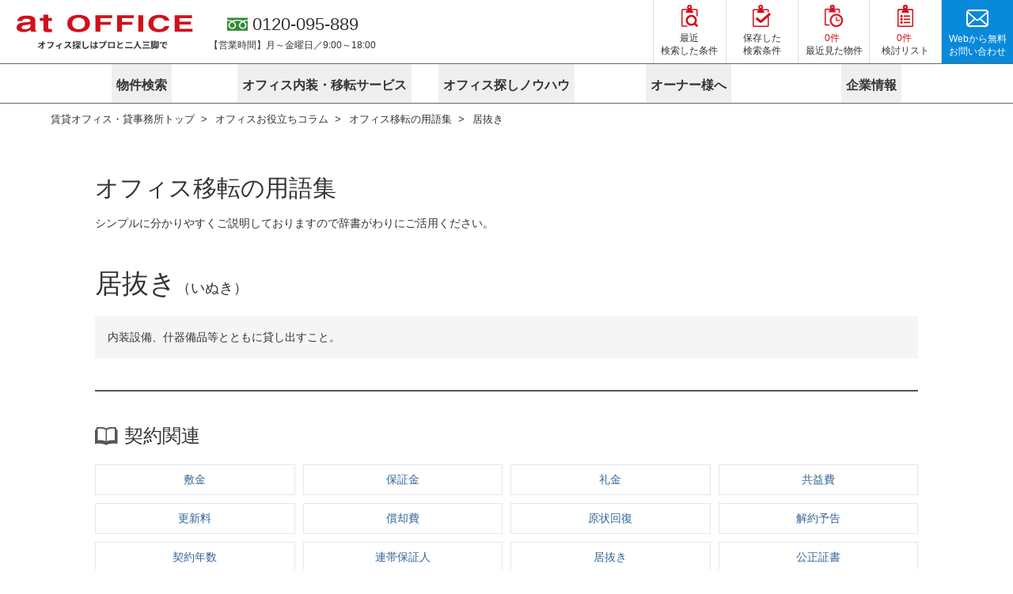

--- FILE ---
content_type: text/html; charset=utf-8
request_url: https://www.at-office.jp/guide/word/inuki/
body_size: 16878
content:
<!DOCTYPE html><html lang="ja"><head><meta charSet="utf-8"/><meta name="viewport" content="width=device-width"/><link rel="shortcut icon" href="/favicon.ico"/><link rel="preload" as="image" imageSrcSet="https://res.cloudinary.com/hbzp2ljit/image/upload/atoffice/common/logo 320w, https://res.cloudinary.com/hbzp2ljit/image/upload/atoffice/common/logo 420w, https://res.cloudinary.com/hbzp2ljit/image/upload/atoffice/common/logo 768w, https://res.cloudinary.com/hbzp2ljit/image/upload/atoffice/common/logo 1200w" imageSizes="100vw"/><script type="application/ld+json">{"@context":"https://schema.org","@type":"BreadcrumbList","itemListElement":[{"@type":"ListItem","position":1,"item":"https://www.at-office.jp/","name":"賃貸オフィス・貸事務所トップ"},{"@type":"ListItem","position":2,"item":"https://www.at-office.jp/guide/","name":"オフィスお役立ちコラム"},{"@type":"ListItem","position":3,"item":"https://www.at-office.jp/guide/word/","name":"オフィス移転の用語集"},{"@type":"ListItem","position":4,"name":"居抜き"}]}</script><title>居抜き（いぬき）とは？【アットオフィス】</title><meta name="robots" content="index,follow"/><meta name="description" content="居抜の賃貸オフィスや貸事務所をお探しなら、賃貸オフィス検索サイトのアットオフィスへ。豊富な物件数の中から、貴社に最適な貸し事務所のご提案、オフィス移転に関するご相談にも親身に対応いたします。メールでのお問い合わせは24時間受付。平日9:00～18:00は電話でのお問い合わせも承っています。お気軽にご連絡ください。"/><meta property="og:title" content="居抜き（いぬき）とは？【アットオフィス】"/><meta property="og:description" content="居抜の賃貸オフィスや貸事務所をお探しなら、賃貸オフィス検索サイトのアットオフィスへ。豊富な物件数の中から、貴社に最適な貸し事務所のご提案、オフィス移転に関するご相談にも親身に対応いたします。メールでのお問い合わせは24時間受付。平日9:00～18:00は電話でのお問い合わせも承っています。お気軽にご連絡ください。"/><link rel="canonical" href="https://www.at-office.jp/guide/word/inuki/"/><meta name="next-head-count" content="11"/><script type="text/javascript"><!-- NREUM: (1) --></script><link rel="preload" href="/_next/static/css/3eaa96a9274bcc77.css" as="style"/><link rel="stylesheet" href="/_next/static/css/3eaa96a9274bcc77.css" data-n-g=""/><noscript data-n-css=""></noscript><script defer="" nomodule="" src="/_next/static/chunks/polyfills-c67a75d1b6f99dc8.js"></script><script src="/_next/static/chunks/webpack-9327952701244583.js" defer=""></script><script src="/_next/static/chunks/framework-eae1dab60e375b5f.js" defer=""></script><script src="/_next/static/chunks/main-a6fdf1fc8dc05284.js" defer=""></script><script src="/_next/static/chunks/pages/_app-d1de67226b60c7ed.js" defer=""></script><script src="/_next/static/chunks/76d8c668-6aad72d31938a578.js" defer=""></script><script src="/_next/static/chunks/3061-be75c143434d8a60.js" defer=""></script><script src="/_next/static/chunks/7955-33c0a827a7766e5b.js" defer=""></script><script src="/_next/static/chunks/8294-d0cdb94ce44f152b.js" defer=""></script><script src="/_next/static/chunks/1847-4f6d785247b4b142.js" defer=""></script><script src="/_next/static/chunks/6340-e8b5c866dd1e52f1.js" defer=""></script><script src="/_next/static/chunks/pages/guide/word/%5Bslug%5D-8c8a3ef51e3a4685.js" defer=""></script><script src="/_next/static/JDC9Xv_zPkGNmfttLhcNx/_buildManifest.js" defer=""></script><script src="/_next/static/JDC9Xv_zPkGNmfttLhcNx/_ssgManifest.js" defer=""></script></head><body style="--header-height:80px"><noscript><iframe src="https://www.googletagmanager.com/ns.html?id=GTM-5JBDT4D" height="0" width="0" style="display:none;visibility:hidden" /></noscript><div id="__next"><div id="top" class="pb-[60px] md:pb-0"><header class="w-full top-0 z-30 sticky md:border-b border-gray-666 bg-white max-w-full"><div class="w-[94.66666667%] max-w-[1280px] md:w-full m-auto h-[60px] md:h-[80px] flex items-center justify-between"><a class="w-[42.25352113%] block md:w-[224px] md:mx-5 max-w-[224px]" title="アットオフィスのトップページ" href="/"><span style="box-sizing:border-box;display:block;overflow:hidden;width:initial;height:initial;background:none;opacity:1;border:0;margin:0;padding:0;position:relative"><span style="box-sizing:border-box;display:block;width:initial;height:initial;background:none;opacity:1;border:0;margin:0;padding:0;padding-top:19.642857142857142%"></span><img alt="アットオフィスのトップページ" sizes="100vw" srcSet="https://res.cloudinary.com/hbzp2ljit/image/upload/atoffice/common/logo 320w, https://res.cloudinary.com/hbzp2ljit/image/upload/atoffice/common/logo 420w, https://res.cloudinary.com/hbzp2ljit/image/upload/atoffice/common/logo 768w, https://res.cloudinary.com/hbzp2ljit/image/upload/atoffice/common/logo 1200w" src="https://res.cloudinary.com/hbzp2ljit/image/upload/atoffice/common/logo" decoding="async" data-nimg="responsive" style="position:absolute;top:0;left:0;bottom:0;right:0;box-sizing:border-box;padding:0;border:none;margin:auto;display:block;width:0;height:0;min-width:100%;max-width:100%;min-height:100%;max-height:100%;object-fit:contain"/></span></a><div class="md:flex-1 md:flex justify-between xl:justify-start"><div class="hidden md:flex items-center md:mx-auto xl:ml-0"><div class="text-center text-1/2xl font-medium min-w-[200px] "><a href="tel:0120-095-889" class="inline-flex items-center"><span style="box-sizing:border-box;display:inline-block;overflow:hidden;width:26px;height:18px;background:none;opacity:1;border:0;margin:0;padding:0;position:relative"><img src="[data-uri]" decoding="async" data-nimg="fixed" style="position:absolute;top:0;left:0;bottom:0;right:0;box-sizing:border-box;padding:0;border:none;margin:auto;display:block;width:0;height:0;min-width:100%;max-width:100%;min-height:100%;max-height:100%;object-fit:contain"/><noscript><img srcSet="https://res.cloudinary.com/hbzp2ljit/image/upload/atoffice/common/icon_tel2 1x" src="https://res.cloudinary.com/hbzp2ljit/image/upload/atoffice/common/icon_tel2" decoding="async" data-nimg="fixed" style="position:absolute;top:0;left:0;bottom:0;right:0;box-sizing:border-box;padding:0;border:none;margin:auto;display:block;width:0;height:0;min-width:100%;max-width:100%;min-height:100%;max-height:100%;object-fit:contain" loading="lazy"/></noscript></span><span class="ml-1.5 font-medium font-bold">0120-095-889</span></a><p class="text-[10px] lg:text-xs">【営業時間】月～金曜日／9:00～18:00</p></div></div><nav class="fixed md:static xl:absolute right-0 bg-white/90 bottom-0 border-t border-t-red-d01 md:border-t-0 h-[61px] md:h-auto w-full md:w-[455px]"><ul class="grid grid-cols-5 divide-x divide-red-d01 md:divide-[#ddd] md:border-l md:border-l-[#ddd] justify-end min-h-full"><li class="min-h-full"><a class="min-h-full hover:underline h-[60px] md:h-[80px] w-full grid grid-row-[30px,auto] md:grid-row-[45px,auto] md:text-xs" href="/recently-search/"><div class="m-auto py-0.5 w-6 md:w-[28px]"><span style="box-sizing:border-box;display:block;overflow:hidden;width:initial;height:initial;background:none;opacity:1;border:0;margin:0;padding:0;position:relative"><span style="box-sizing:border-box;display:block;width:initial;height:initial;background:none;opacity:1;border:0;margin:0;padding:0;padding-top:100%"></span><img src="[data-uri]" decoding="async" data-nimg="responsive" style="position:absolute;top:0;left:0;bottom:0;right:0;box-sizing:border-box;padding:0;border:none;margin:auto;display:block;width:0;height:0;min-width:100%;max-width:100%;min-height:100%;max-height:100%;object-fit:contain"/><noscript><img sizes="100vw" srcSet="https://res.cloudinary.com/hbzp2ljit/image/upload/atoffice/common/icon_hnavi1 320w, https://res.cloudinary.com/hbzp2ljit/image/upload/atoffice/common/icon_hnavi1 420w, https://res.cloudinary.com/hbzp2ljit/image/upload/atoffice/common/icon_hnavi1 768w, https://res.cloudinary.com/hbzp2ljit/image/upload/atoffice/common/icon_hnavi1 1200w" src="https://res.cloudinary.com/hbzp2ljit/image/upload/atoffice/common/icon_hnavi1" decoding="async" data-nimg="responsive" style="position:absolute;top:0;left:0;bottom:0;right:0;box-sizing:border-box;padding:0;border:none;margin:auto;display:block;width:0;height:0;min-width:100%;max-width:100%;min-height:100%;max-height:100%;object-fit:contain" loading="lazy"/></noscript></span></div><div class="text-center text-[10px] md:text-xs leading-snug">最近 <br/> 検索した条件</div></a></li><li class="min-h-full"><a class="min-h-full hover:underline h-[60px] md:h-[80px] w-full grid grid-row-[30px,auto] md:grid-row-[45px,auto] md:text-xs" href="/preserve/"><div class="m-auto py-0.5 w-6 md:w-[28px]"><span style="box-sizing:border-box;display:block;overflow:hidden;width:initial;height:initial;background:none;opacity:1;border:0;margin:0;padding:0;position:relative"><span style="box-sizing:border-box;display:block;width:initial;height:initial;background:none;opacity:1;border:0;margin:0;padding:0;padding-top:100%"></span><img src="[data-uri]" decoding="async" data-nimg="responsive" style="position:absolute;top:0;left:0;bottom:0;right:0;box-sizing:border-box;padding:0;border:none;margin:auto;display:block;width:0;height:0;min-width:100%;max-width:100%;min-height:100%;max-height:100%;object-fit:contain"/><noscript><img sizes="100vw" srcSet="https://res.cloudinary.com/hbzp2ljit/image/upload/atoffice/common/icon_hnavi2 320w, https://res.cloudinary.com/hbzp2ljit/image/upload/atoffice/common/icon_hnavi2 420w, https://res.cloudinary.com/hbzp2ljit/image/upload/atoffice/common/icon_hnavi2 768w, https://res.cloudinary.com/hbzp2ljit/image/upload/atoffice/common/icon_hnavi2 1200w" src="https://res.cloudinary.com/hbzp2ljit/image/upload/atoffice/common/icon_hnavi2" decoding="async" data-nimg="responsive" style="position:absolute;top:0;left:0;bottom:0;right:0;box-sizing:border-box;padding:0;border:none;margin:auto;display:block;width:0;height:0;min-width:100%;max-width:100%;min-height:100%;max-height:100%;object-fit:contain" loading="lazy"/></noscript></span></div><div class="text-center text-[10px] md:text-xs leading-snug">保存した <br/> 検索条件</div></a></li><li class="min-h-full"><a class="min-h-full hover:underline h-[60px] md:h-[80px] w-full grid grid-row-[30px,auto] md:grid-row-[45px,auto] md:text-xs" href="/recently/"><div class="m-auto py-0.5 w-6 md:w-[28px]"><span style="box-sizing:border-box;display:block;overflow:hidden;width:initial;height:initial;background:none;opacity:1;border:0;margin:0;padding:0;position:relative"><span style="box-sizing:border-box;display:block;width:initial;height:initial;background:none;opacity:1;border:0;margin:0;padding:0;padding-top:100%"></span><img src="[data-uri]" decoding="async" data-nimg="responsive" style="position:absolute;top:0;left:0;bottom:0;right:0;box-sizing:border-box;padding:0;border:none;margin:auto;display:block;width:0;height:0;min-width:100%;max-width:100%;min-height:100%;max-height:100%;object-fit:contain"/><noscript><img sizes="100vw" srcSet="https://res.cloudinary.com/hbzp2ljit/image/upload/atoffice/common/icon_hnavi3 320w, https://res.cloudinary.com/hbzp2ljit/image/upload/atoffice/common/icon_hnavi3 420w, https://res.cloudinary.com/hbzp2ljit/image/upload/atoffice/common/icon_hnavi3 768w, https://res.cloudinary.com/hbzp2ljit/image/upload/atoffice/common/icon_hnavi3 1200w" src="https://res.cloudinary.com/hbzp2ljit/image/upload/atoffice/common/icon_hnavi3" decoding="async" data-nimg="responsive" style="position:absolute;top:0;left:0;bottom:0;right:0;box-sizing:border-box;padding:0;border:none;margin:auto;display:block;width:0;height:0;min-width:100%;max-width:100%;min-height:100%;max-height:100%;object-fit:contain" loading="lazy"/></noscript></span></div><div class="text-center text-[10px] md:text-xs leading-snug"><span class="text-red-d01 inline-block md:mr-1">0件</span><br/> 最近見た物件</div></a></li><li class="min-h-full"><a class="min-h-full hover:underline h-[60px] md:h-[80px] w-full grid grid-row-[30px,auto] md:grid-row-[45px,auto] md:text-xs" href="/favorite/"><div class="m-auto py-0.5 w-6 md:w-[28px]"><span style="box-sizing:border-box;display:block;overflow:hidden;width:initial;height:initial;background:none;opacity:1;border:0;margin:0;padding:0;position:relative"><span style="box-sizing:border-box;display:block;width:initial;height:initial;background:none;opacity:1;border:0;margin:0;padding:0;padding-top:100%"></span><img src="[data-uri]" decoding="async" data-nimg="responsive" style="position:absolute;top:0;left:0;bottom:0;right:0;box-sizing:border-box;padding:0;border:none;margin:auto;display:block;width:0;height:0;min-width:100%;max-width:100%;min-height:100%;max-height:100%;object-fit:contain"/><noscript><img sizes="100vw" srcSet="https://res.cloudinary.com/hbzp2ljit/image/upload/atoffice/common/icon_hnavi4 320w, https://res.cloudinary.com/hbzp2ljit/image/upload/atoffice/common/icon_hnavi4 420w, https://res.cloudinary.com/hbzp2ljit/image/upload/atoffice/common/icon_hnavi4 768w, https://res.cloudinary.com/hbzp2ljit/image/upload/atoffice/common/icon_hnavi4 1200w" src="https://res.cloudinary.com/hbzp2ljit/image/upload/atoffice/common/icon_hnavi4" decoding="async" data-nimg="responsive" style="position:absolute;top:0;left:0;bottom:0;right:0;box-sizing:border-box;padding:0;border:none;margin:auto;display:block;width:0;height:0;min-width:100%;max-width:100%;min-height:100%;max-height:100%;object-fit:contain" loading="lazy"/></noscript></span></div><div class="text-center text-[10px] md:text-xs leading-snug"><span class="text-red-d01 inline-block md:mr-1">0件</span><br/> 検討リスト</div></a></li><li class="min-h-full"><a class="min-h-full hover:underline h-[60px] md:h-[80px] w-full grid grid-row-[30px,auto] md:grid-row-[45px,auto] bg-blue-light text-white pt-[5px]" href="/contact/"><div class="m-auto w-[28px]"><span style="box-sizing:border-box;display:block;overflow:hidden;width:initial;height:initial;background:none;opacity:1;border:0;margin:0;padding:0;position:relative"><span style="box-sizing:border-box;display:block;width:initial;height:initial;background:none;opacity:1;border:0;margin:0;padding:0;padding-top:100%"></span><img src="[data-uri]" decoding="async" data-nimg="responsive" style="position:absolute;top:0;left:0;bottom:0;right:0;box-sizing:border-box;padding:0;border:none;margin:auto;display:block;width:0;height:0;min-width:100%;max-width:100%;min-height:100%;max-height:100%;object-fit:contain"/><noscript><img sizes="100vw" srcSet="https://res.cloudinary.com/hbzp2ljit/image/upload/atoffice/common/icon_hnavi_mail 320w, https://res.cloudinary.com/hbzp2ljit/image/upload/atoffice/common/icon_hnavi_mail 420w, https://res.cloudinary.com/hbzp2ljit/image/upload/atoffice/common/icon_hnavi_mail 768w, https://res.cloudinary.com/hbzp2ljit/image/upload/atoffice/common/icon_hnavi_mail 1200w" src="https://res.cloudinary.com/hbzp2ljit/image/upload/atoffice/common/icon_hnavi_mail" decoding="async" data-nimg="responsive" style="position:absolute;top:0;left:0;bottom:0;right:0;box-sizing:border-box;padding:0;border:none;margin:auto;display:block;width:0;height:0;min-width:100%;max-width:100%;min-height:100%;max-height:100%;object-fit:contain" loading="lazy"/></noscript></span></div><div class="text-center text-[10px] md:text-xs leading-snug">Webから無料 <br/> お問い合わせ</div></a></li></ul></nav><nav class="md:hidden"><ul class="grid grid-cols-[50px,70px,50px] gap-1 text-[10px] text-red-d01"><li><a href="/contact/"><div class="grid grid-rows-[25px,auto] text-center items-start"><div class="m-auto"><span style="box-sizing:border-box;display:inline-block;overflow:hidden;width:30px;height:20px;background:none;opacity:1;border:0;margin:0;padding:0;position:relative"><img src="[data-uri]" decoding="async" data-nimg="fixed" style="position:absolute;top:0;left:0;bottom:0;right:0;box-sizing:border-box;padding:0;border:none;margin:auto;display:block;width:0;height:0;min-width:100%;max-width:100%;min-height:100%;max-height:100%;object-fit:contain"/><noscript><img srcSet="https://res.cloudinary.com/hbzp2ljit/image/upload/atoffice/common/icon_mail_sp 1x" src="https://res.cloudinary.com/hbzp2ljit/image/upload/atoffice/common/icon_mail_sp" decoding="async" data-nimg="fixed" style="position:absolute;top:0;left:0;bottom:0;right:0;box-sizing:border-box;padding:0;border:none;margin:auto;display:block;width:0;height:0;min-width:100%;max-width:100%;min-height:100%;max-height:100%;object-fit:contain" loading="lazy"/></noscript></span></div>お問合せ</div></a></li><li><a href="tel:0120-095-889"><div class="grid grid-rows-[25px,auto] text-center items-start"><div class="m-auto"><span style="box-sizing:border-box;display:inline-block;overflow:hidden;width:30px;height:20px;background:none;opacity:1;border:0;margin:0;padding:0;position:relative"><img src="[data-uri]" decoding="async" data-nimg="fixed" style="position:absolute;top:0;left:0;bottom:0;right:0;box-sizing:border-box;padding:0;border:none;margin:auto;display:block;width:0;height:0;min-width:100%;max-width:100%;min-height:100%;max-height:100%;object-fit:contain"/><noscript><img srcSet="https://res.cloudinary.com/hbzp2ljit/image/upload/atoffice/common/icon_tel_sp 1x" src="https://res.cloudinary.com/hbzp2ljit/image/upload/atoffice/common/icon_tel_sp" decoding="async" data-nimg="fixed" style="position:absolute;top:0;left:0;bottom:0;right:0;box-sizing:border-box;padding:0;border:none;margin:auto;display:block;width:0;height:0;min-width:100%;max-width:100%;min-height:100%;max-height:100%;object-fit:contain" loading="lazy"/></noscript></span></div>0120-095-889</div></a></li><li><button class="w-full" id="headlessui-menu-button-:Rfqd6:" type="button" aria-haspopup="menu" aria-expanded="false" data-headlessui-state=""><div class="grid grid-rows-[25px,auto] text-center items-start"><span class="text-center block h-4 w-[25px] m-auto"><span class="block h-[2px] bg-red-d01 mb-[6px] false"></span><span class="block h-[2px] bg-red-d01 mb-[6px] false"></span><span class="block h-[2px] bg-red-d01 false"></span></span>MENU</div></button></li></ul></nav></div></div></header><main><div class="!fixed top-[var(--header-height)] left-0 right-0 bg-white border-b border-gray-666 w-full z-20 hidden md:block"><div class="m-auto max-w-6xl"><nav class="px-0"><ul class="text-base flex justify-center text-black-33 text-center"><li class="group flex-1 before:absolute before:top-full before:left-0 before:right-0 hover:before:h-[calc(100vh_-_131px)] before:bg-gray-500 before:opacity-0 hover:before:opacity-30 before:pointer-events-none"><button type="button" class="md:text-sm lg:text-base font-bold px-1.5 pt-4 pb-2.5 inline-block group-hover:text-red-d01 relative before:absolute before:bottom-[6px] before:w-full before:block before:h-[3px] group-hover:before:bg-red-d01 before:transition-background-color duration-[300ms] before:left-1/2 before:translate-x-[-50%]"><span>物件検索</span></button><div class="absolute text-left top-[calc(100%_+_0px)] left-0 w-full bg-white border-t border-b border-[#5e5e5e] opacity-0 group-hover:opacity-100 pointer-events-none group-hover:pointer-events-auto transition-opacity duration-[300ms] block"><div class="m-auto max-w-6xl border-x border-[#f2f2f2]"><div class="grid grid-cols-5 divide-x divide-[#f2f2f2]"><div class="text-sm border-dashed pl-4 pt-4 pb-2"><h6 class="text-lg border-l-[4px] leading-none border-l-red-d01 pl-4 mb-4"><a href="/">東京</a></h6><ul><li class="mb-1.5"><a href="/area/tokyo/"><div class="before:bg-red-d01 hover:text-red-d01 pl-4 relative before:inline-block before:absolute before:top-1/2 before:-translate-y-1/2 before:-left-px before:rounded-full  before:w-[10px] before:h-[10px] after:w-[4px] after:h-[4px] after:inline-block after:absolute after:top-1/2 after:-translate-y-1/2 after:left-[1px] after:border-r after:border-b  after:border-white after:rotate-[-45deg]">エリアから探す</div></a></li><li class="mb-1.5"><a href="/line/tokyo/"><div class="before:bg-red-d01 hover:text-red-d01 pl-4 relative before:inline-block before:absolute before:top-1/2 before:-translate-y-1/2 before:-left-px before:rounded-full  before:w-[10px] before:h-[10px] after:w-[4px] after:h-[4px] after:inline-block after:absolute after:top-1/2 after:-translate-y-1/2 after:left-[1px] after:border-r after:border-b  after:border-white after:rotate-[-45deg]">路線から探す</div></a></li><li class="mb-1.5"><a href="/choice/tokyo/"><div class="before:bg-red-d01 hover:text-red-d01 pl-4 relative before:inline-block before:absolute before:top-1/2 before:-translate-y-1/2 before:-left-px before:rounded-full  before:w-[10px] before:h-[10px] after:w-[4px] after:h-[4px] after:inline-block after:absolute after:top-1/2 after:-translate-y-1/2 after:left-[1px] after:border-r after:border-b  after:border-white after:rotate-[-45deg]">こだわりから探す</div></a></li><li class="mb-1.5"><a href="/price/"><div class="before:bg-red-d01 hover:text-red-d01 pl-4 relative before:inline-block before:absolute before:top-1/2 before:-translate-y-1/2 before:-left-px before:rounded-full  before:w-[10px] before:h-[10px] after:w-[4px] after:h-[4px] after:inline-block after:absolute after:top-1/2 after:-translate-y-1/2 after:left-[1px] after:border-r after:border-b  after:border-white after:rotate-[-45deg]">賃料相場を参考に探す</div></a></li><li class="mb-1.5"><a href="/map-search/"><div class="before:bg-red-d01 hover:text-red-d01 pl-4 relative before:inline-block before:absolute before:top-1/2 before:-translate-y-1/2 before:-left-px before:rounded-full  before:w-[10px] before:h-[10px] after:w-[4px] after:h-[4px] after:inline-block after:absolute after:top-1/2 after:-translate-y-1/2 after:left-[1px] after:border-r after:border-b  after:border-white after:rotate-[-45deg]">地図から探す</div></a></li><li class="mb-1.5"><a href="/inuki/"><div class="before:bg-red-d01 hover:text-red-d01 pl-4 relative before:inline-block before:absolute before:top-1/2 before:-translate-y-1/2 before:-left-px before:rounded-full  before:w-[10px] before:h-[10px] after:w-[4px] after:h-[4px] after:inline-block after:absolute after:top-1/2 after:-translate-y-1/2 after:left-[1px] after:border-r after:border-b  after:border-white after:rotate-[-45deg]">居抜き物件特集</div></a></li><li class="mb-1.5"><a href="/inuki/inuki_exit/"><div class="before:bg-red-d01 hover:text-red-d01 pl-4 relative before:inline-block before:absolute before:top-1/2 before:-translate-y-1/2 before:-left-px before:rounded-full  before:w-[10px] before:h-[10px] after:w-[4px] after:h-[4px] after:inline-block after:absolute after:top-1/2 after:-translate-y-1/2 after:left-[1px] after:border-r after:border-b  after:border-white after:rotate-[-45deg]">居抜きで入居・退去</div></a></li><li class="mb-1.5"><a href="https://www.at-clinic.jp/area/tokyo/" target="_blank"><div class="before:bg-[#007b93] hover:text-[#007c94] pl-4 relative before:inline-block before:absolute before:top-1/2 before:-translate-y-1/2 before:-left-px before:rounded-full  before:w-[10px] before:h-[10px] after:w-[4px] after:h-[4px] after:inline-block after:absolute after:top-1/2 after:-translate-y-1/2 after:left-[1px] after:border-r after:border-b  after:border-white after:rotate-[-45deg]">東京のクリニックを探す</div></a></li><li class="mb-1.5"><a href="https://bldg-ad.jp/search/area/tokyo?type=rental&amp;usage=cell,own_desk,free_desk&amp;_gl=1*1me67t7*_ga*MTk1MTQ5OTczOS4xNjYyMDA0MTA0*_ga_GP1R59MV5P*MTY2NzgwNjI2OC4xMzUuMS4xNjY3ODA2ODc5LjYwLjAuMA..&amp;_fsi=x54dPgZw" target="_blank"><div class="before:bg-[#007b93] hover:text-[#007c94] pl-4 relative before:inline-block before:absolute before:top-1/2 before:-translate-y-1/2 before:-left-px before:rounded-full  before:w-[10px] before:h-[10px] after:w-[4px] after:h-[4px] after:inline-block after:absolute after:top-1/2 after:-translate-y-1/2 after:left-[1px] after:border-r after:border-b  after:border-white after:rotate-[-45deg]">シェア・レンタルオフィス</div></a></li><li class="mb-1.5"><a href="https://bldg-ad.jp/search/area/tokyo?type=rental&amp;usage=virtual_office&amp;_gl=1*1me67t7*_ga*MTk1MTQ5OTczOS4xNjYyMDA0MTA0*_ga_GP1R59MV5P*MTY2NzgwNjI2OC4xMzUuMS4xNjY3ODA2ODc5LjYwLjAuMA..&amp;_fsi=x54dPgZw" target="_blank"><div class="before:bg-[#007b93] hover:text-[#007c94] pl-4 relative before:inline-block before:absolute before:top-1/2 before:-translate-y-1/2 before:-left-px before:rounded-full  before:w-[10px] before:h-[10px] after:w-[4px] after:h-[4px] after:inline-block after:absolute after:top-1/2 after:-translate-y-1/2 after:left-[1px] after:border-r after:border-b  after:border-white after:rotate-[-45deg]">バーチャルオフィス</div></a></li></ul></div><div class="text-sm border-dashed pl-4 pt-4 pb-2"><h6 class="text-lg border-l-[4px] leading-none border-l-red-d01 pl-4 mb-4"><a href="/kanagawa/">神奈川</a></h6><ul><li class="mb-1.5"><a href="/area/kanagawa/"><div class="before:bg-red-d01 hover:text-red-d01 pl-4 relative before:inline-block before:absolute before:top-1/2 before:-translate-y-1/2 before:-left-px before:rounded-full  before:w-[10px] before:h-[10px] after:w-[4px] after:h-[4px] after:inline-block after:absolute after:top-1/2 after:-translate-y-1/2 after:left-[1px] after:border-r after:border-b  after:border-white after:rotate-[-45deg]">エリアから探す</div></a></li><li class="mb-1.5"><a href="/line/kanagawa/"><div class="before:bg-red-d01 hover:text-red-d01 pl-4 relative before:inline-block before:absolute before:top-1/2 before:-translate-y-1/2 before:-left-px before:rounded-full  before:w-[10px] before:h-[10px] after:w-[4px] after:h-[4px] after:inline-block after:absolute after:top-1/2 after:-translate-y-1/2 after:left-[1px] after:border-r after:border-b  after:border-white after:rotate-[-45deg]">路線から探す</div></a></li><li class="mb-1.5"><a href="/choice/kanagawa/"><div class="before:bg-red-d01 hover:text-red-d01 pl-4 relative before:inline-block before:absolute before:top-1/2 before:-translate-y-1/2 before:-left-px before:rounded-full  before:w-[10px] before:h-[10px] after:w-[4px] after:h-[4px] after:inline-block after:absolute after:top-1/2 after:-translate-y-1/2 after:left-[1px] after:border-r after:border-b  after:border-white after:rotate-[-45deg]">こだわりから探す</div></a></li><li class="mb-1.5"><a href="/price/kanagawa/"><div class="before:bg-red-d01 hover:text-red-d01 pl-4 relative before:inline-block before:absolute before:top-1/2 before:-translate-y-1/2 before:-left-px before:rounded-full  before:w-[10px] before:h-[10px] after:w-[4px] after:h-[4px] after:inline-block after:absolute after:top-1/2 after:-translate-y-1/2 after:left-[1px] after:border-r after:border-b  after:border-white after:rotate-[-45deg]">賃料相場を参考に探す</div></a></li><li class="mb-1.5"><a href="/map-search/"><div class="before:bg-red-d01 hover:text-red-d01 pl-4 relative before:inline-block before:absolute before:top-1/2 before:-translate-y-1/2 before:-left-px before:rounded-full  before:w-[10px] before:h-[10px] after:w-[4px] after:h-[4px] after:inline-block after:absolute after:top-1/2 after:-translate-y-1/2 after:left-[1px] after:border-r after:border-b  after:border-white after:rotate-[-45deg]">地図から探す</div></a></li><li class="mb-1.5"><a href="https://www.at-clinic.jp/area/kanagawa/" target="_blank"><div class="before:bg-[#007b93] hover:text-[#007c94] pl-4 relative before:inline-block before:absolute before:top-1/2 before:-translate-y-1/2 before:-left-px before:rounded-full  before:w-[10px] before:h-[10px] after:w-[4px] after:h-[4px] after:inline-block after:absolute after:top-1/2 after:-translate-y-1/2 after:left-[1px] after:border-r after:border-b  after:border-white after:rotate-[-45deg]">神奈川のクリニックを探す</div></a></li></ul></div><div class="text-sm border-dashed pl-4 pt-4 pb-2"><h6 class="text-lg border-l-[4px] leading-none border-l-red-d01 pl-4 mb-4"><a href="/saitama/">埼玉</a></h6><ul><li class="mb-1.5"><a href="/area/saitama/"><div class="before:bg-red-d01 hover:text-red-d01 pl-4 relative before:inline-block before:absolute before:top-1/2 before:-translate-y-1/2 before:-left-px before:rounded-full  before:w-[10px] before:h-[10px] after:w-[4px] after:h-[4px] after:inline-block after:absolute after:top-1/2 after:-translate-y-1/2 after:left-[1px] after:border-r after:border-b  after:border-white after:rotate-[-45deg]">エリアから探す</div></a></li><li class="mb-1.5"><a href="/line/saitama/"><div class="before:bg-red-d01 hover:text-red-d01 pl-4 relative before:inline-block before:absolute before:top-1/2 before:-translate-y-1/2 before:-left-px before:rounded-full  before:w-[10px] before:h-[10px] after:w-[4px] after:h-[4px] after:inline-block after:absolute after:top-1/2 after:-translate-y-1/2 after:left-[1px] after:border-r after:border-b  after:border-white after:rotate-[-45deg]">路線から探す</div></a></li><li class="mb-1.5"><a href="/choice/saitama/"><div class="before:bg-red-d01 hover:text-red-d01 pl-4 relative before:inline-block before:absolute before:top-1/2 before:-translate-y-1/2 before:-left-px before:rounded-full  before:w-[10px] before:h-[10px] after:w-[4px] after:h-[4px] after:inline-block after:absolute after:top-1/2 after:-translate-y-1/2 after:left-[1px] after:border-r after:border-b  after:border-white after:rotate-[-45deg]">こだわりから探す</div></a></li><li class="mb-1.5"><a href="/price/saitama/"><div class="before:bg-red-d01 hover:text-red-d01 pl-4 relative before:inline-block before:absolute before:top-1/2 before:-translate-y-1/2 before:-left-px before:rounded-full  before:w-[10px] before:h-[10px] after:w-[4px] after:h-[4px] after:inline-block after:absolute after:top-1/2 after:-translate-y-1/2 after:left-[1px] after:border-r after:border-b  after:border-white after:rotate-[-45deg]">賃料相場を参考に探す</div></a></li><li class="mb-1.5"><a href="/map-search/"><div class="before:bg-red-d01 hover:text-red-d01 pl-4 relative before:inline-block before:absolute before:top-1/2 before:-translate-y-1/2 before:-left-px before:rounded-full  before:w-[10px] before:h-[10px] after:w-[4px] after:h-[4px] after:inline-block after:absolute after:top-1/2 after:-translate-y-1/2 after:left-[1px] after:border-r after:border-b  after:border-white after:rotate-[-45deg]">地図から探す</div></a></li><li class="mb-1.5"><a href="https://www.at-clinic.jp/area/saitama/" target="_blank"><div class="before:bg-[#007b93] hover:text-[#007c94] pl-4 relative before:inline-block before:absolute before:top-1/2 before:-translate-y-1/2 before:-left-px before:rounded-full  before:w-[10px] before:h-[10px] after:w-[4px] after:h-[4px] after:inline-block after:absolute after:top-1/2 after:-translate-y-1/2 after:left-[1px] after:border-r after:border-b  after:border-white after:rotate-[-45deg]">埼玉のクリニックを探す</div></a></li></ul></div><div class="text-sm border-dashed pl-4 pt-4 pb-2"><h6 class="text-lg border-l-[4px] leading-none border-l-red-d01 pl-4 mb-4"><a href="/chiba/">千葉</a></h6><ul><li class="mb-1.5"><a href="/area/chiba/"><div class="before:bg-red-d01 hover:text-red-d01 pl-4 relative before:inline-block before:absolute before:top-1/2 before:-translate-y-1/2 before:-left-px before:rounded-full  before:w-[10px] before:h-[10px] after:w-[4px] after:h-[4px] after:inline-block after:absolute after:top-1/2 after:-translate-y-1/2 after:left-[1px] after:border-r after:border-b  after:border-white after:rotate-[-45deg]">エリアから探す</div></a></li><li class="mb-1.5"><a href="/line/chiba/"><div class="before:bg-red-d01 hover:text-red-d01 pl-4 relative before:inline-block before:absolute before:top-1/2 before:-translate-y-1/2 before:-left-px before:rounded-full  before:w-[10px] before:h-[10px] after:w-[4px] after:h-[4px] after:inline-block after:absolute after:top-1/2 after:-translate-y-1/2 after:left-[1px] after:border-r after:border-b  after:border-white after:rotate-[-45deg]">路線から探す</div></a></li><li class="mb-1.5"><a href="/choice/chiba/"><div class="before:bg-red-d01 hover:text-red-d01 pl-4 relative before:inline-block before:absolute before:top-1/2 before:-translate-y-1/2 before:-left-px before:rounded-full  before:w-[10px] before:h-[10px] after:w-[4px] after:h-[4px] after:inline-block after:absolute after:top-1/2 after:-translate-y-1/2 after:left-[1px] after:border-r after:border-b  after:border-white after:rotate-[-45deg]">こだわりから探す</div></a></li><li class="mb-1.5"><a href="/price/chiba/"><div class="before:bg-red-d01 hover:text-red-d01 pl-4 relative before:inline-block before:absolute before:top-1/2 before:-translate-y-1/2 before:-left-px before:rounded-full  before:w-[10px] before:h-[10px] after:w-[4px] after:h-[4px] after:inline-block after:absolute after:top-1/2 after:-translate-y-1/2 after:left-[1px] after:border-r after:border-b  after:border-white after:rotate-[-45deg]">賃料相場を参考に探す</div></a></li><li class="mb-1.5"><a href="/map-search/"><div class="before:bg-red-d01 hover:text-red-d01 pl-4 relative before:inline-block before:absolute before:top-1/2 before:-translate-y-1/2 before:-left-px before:rounded-full  before:w-[10px] before:h-[10px] after:w-[4px] after:h-[4px] after:inline-block after:absolute after:top-1/2 after:-translate-y-1/2 after:left-[1px] after:border-r after:border-b  after:border-white after:rotate-[-45deg]">地図から探す</div></a></li><li class="mb-1.5"><a href="https://www.at-clinic.jp/area/chiba/" target="_blank"><div class="before:bg-[#007b93] hover:text-[#007c94] pl-4 relative before:inline-block before:absolute before:top-1/2 before:-translate-y-1/2 before:-left-px before:rounded-full  before:w-[10px] before:h-[10px] after:w-[4px] after:h-[4px] after:inline-block after:absolute after:top-1/2 after:-translate-y-1/2 after:left-[1px] after:border-r after:border-b  after:border-white after:rotate-[-45deg]">千葉のクリニックを探す</div></a></li></ul></div><div class="text-sm border-dashed pl-4 pt-4 pb-2"><h6 class="text-lg border-l-[4px] leading-none border-l-red-d01 pl-4 mb-4"><a href="/nagoya/">名古屋</a></h6><ul><li class="mb-1.5"><a href="/area/nagoya/"><div class="before:bg-red-d01 hover:text-red-d01 pl-4 relative before:inline-block before:absolute before:top-1/2 before:-translate-y-1/2 before:-left-px before:rounded-full  before:w-[10px] before:h-[10px] after:w-[4px] after:h-[4px] after:inline-block after:absolute after:top-1/2 after:-translate-y-1/2 after:left-[1px] after:border-r after:border-b  after:border-white after:rotate-[-45deg]">エリアから探す</div></a></li><li class="mb-1.5"><a href="/line/nagoya/"><div class="before:bg-red-d01 hover:text-red-d01 pl-4 relative before:inline-block before:absolute before:top-1/2 before:-translate-y-1/2 before:-left-px before:rounded-full  before:w-[10px] before:h-[10px] after:w-[4px] after:h-[4px] after:inline-block after:absolute after:top-1/2 after:-translate-y-1/2 after:left-[1px] after:border-r after:border-b  after:border-white after:rotate-[-45deg]">路線から探す</div></a></li><li class="mb-1.5"><a href="/choice/nagoya/"><div class="before:bg-red-d01 hover:text-red-d01 pl-4 relative before:inline-block before:absolute before:top-1/2 before:-translate-y-1/2 before:-left-px before:rounded-full  before:w-[10px] before:h-[10px] after:w-[4px] after:h-[4px] after:inline-block after:absolute after:top-1/2 after:-translate-y-1/2 after:left-[1px] after:border-r after:border-b  after:border-white after:rotate-[-45deg]">こだわりから探す</div></a></li><li class="mb-1.5"><a href="/price/nagoya/"><div class="before:bg-red-d01 hover:text-red-d01 pl-4 relative before:inline-block before:absolute before:top-1/2 before:-translate-y-1/2 before:-left-px before:rounded-full  before:w-[10px] before:h-[10px] after:w-[4px] after:h-[4px] after:inline-block after:absolute after:top-1/2 after:-translate-y-1/2 after:left-[1px] after:border-r after:border-b  after:border-white after:rotate-[-45deg]">賃料相場を参考に探す</div></a></li><li class="mb-1.5"><a href="/map-search/"><div class="before:bg-red-d01 hover:text-red-d01 pl-4 relative before:inline-block before:absolute before:top-1/2 before:-translate-y-1/2 before:-left-px before:rounded-full  before:w-[10px] before:h-[10px] after:w-[4px] after:h-[4px] after:inline-block after:absolute after:top-1/2 after:-translate-y-1/2 after:left-[1px] after:border-r after:border-b  after:border-white after:rotate-[-45deg]">地図から探す</div></a></li><li class="mb-1.5"><a href="https://www.at-clinic.jp/area/aichi/" target="_blank"><div class="before:bg-[#007b93] hover:text-[#007c94] pl-4 relative before:inline-block before:absolute before:top-1/2 before:-translate-y-1/2 before:-left-px before:rounded-full  before:w-[10px] before:h-[10px] after:w-[4px] after:h-[4px] after:inline-block after:absolute after:top-1/2 after:-translate-y-1/2 after:left-[1px] after:border-r after:border-b  after:border-white after:rotate-[-45deg]">名古屋のクリニックを探す</div></a></li></ul></div><div class="text-sm border-dashed pl-4 pt-4 pb-2"><h6 class="text-lg border-l-[4px] leading-none border-l-red-d01 pl-4 mb-4"><a href="/osaka/">大阪</a></h6><ul><li class="mb-1.5"><a href="/area/osaka/"><div class="before:bg-red-d01 hover:text-red-d01 pl-4 relative before:inline-block before:absolute before:top-1/2 before:-translate-y-1/2 before:-left-px before:rounded-full  before:w-[10px] before:h-[10px] after:w-[4px] after:h-[4px] after:inline-block after:absolute after:top-1/2 after:-translate-y-1/2 after:left-[1px] after:border-r after:border-b  after:border-white after:rotate-[-45deg]">エリアから探す</div></a></li><li class="mb-1.5"><a href="/line/osaka/"><div class="before:bg-red-d01 hover:text-red-d01 pl-4 relative before:inline-block before:absolute before:top-1/2 before:-translate-y-1/2 before:-left-px before:rounded-full  before:w-[10px] before:h-[10px] after:w-[4px] after:h-[4px] after:inline-block after:absolute after:top-1/2 after:-translate-y-1/2 after:left-[1px] after:border-r after:border-b  after:border-white after:rotate-[-45deg]">路線から探す</div></a></li><li class="mb-1.5"><a href="/choice/osaka/"><div class="before:bg-red-d01 hover:text-red-d01 pl-4 relative before:inline-block before:absolute before:top-1/2 before:-translate-y-1/2 before:-left-px before:rounded-full  before:w-[10px] before:h-[10px] after:w-[4px] after:h-[4px] after:inline-block after:absolute after:top-1/2 after:-translate-y-1/2 after:left-[1px] after:border-r after:border-b  after:border-white after:rotate-[-45deg]">こだわりから探す</div></a></li><li class="mb-1.5"><a href="/price/osaka/"><div class="before:bg-red-d01 hover:text-red-d01 pl-4 relative before:inline-block before:absolute before:top-1/2 before:-translate-y-1/2 before:-left-px before:rounded-full  before:w-[10px] before:h-[10px] after:w-[4px] after:h-[4px] after:inline-block after:absolute after:top-1/2 after:-translate-y-1/2 after:left-[1px] after:border-r after:border-b  after:border-white after:rotate-[-45deg]">賃料相場を参考に探す</div></a></li><li class="mb-1.5"><a href="/map-search/"><div class="before:bg-red-d01 hover:text-red-d01 pl-4 relative before:inline-block before:absolute before:top-1/2 before:-translate-y-1/2 before:-left-px before:rounded-full  before:w-[10px] before:h-[10px] after:w-[4px] after:h-[4px] after:inline-block after:absolute after:top-1/2 after:-translate-y-1/2 after:left-[1px] after:border-r after:border-b  after:border-white after:rotate-[-45deg]">地図から探す</div></a></li><li class="mb-1.5"><a href="https://www.at-clinic.jp/area/osaka/" target="_blank"><div class="before:bg-[#007b93] hover:text-[#007c94] pl-4 relative before:inline-block before:absolute before:top-1/2 before:-translate-y-1/2 before:-left-px before:rounded-full  before:w-[10px] before:h-[10px] after:w-[4px] after:h-[4px] after:inline-block after:absolute after:top-1/2 after:-translate-y-1/2 after:left-[1px] after:border-r after:border-b  after:border-white after:rotate-[-45deg]">大阪のクリニックを探す</div></a></li></ul></div><div class="text-sm border-dashed pl-4 pt-4 pb-2"><h6 class="text-lg border-l-[4px] leading-none border-l-red-d01 pl-4 mb-4">その他</h6><ul><li class="mb-1.5"><a href="/map-search/"><div class="before:bg-red-d01 hover:text-red-d01 pl-4 relative before:inline-block before:absolute before:top-1/2 before:-translate-y-1/2 before:-left-px before:rounded-full  before:w-[10px] before:h-[10px] after:w-[4px] after:h-[4px] after:inline-block after:absolute after:top-1/2 after:-translate-y-1/2 after:left-[1px] after:border-r after:border-b  after:border-white after:rotate-[-45deg]">地図から探す</div></a></li></ul></div></div></div></div></li><li class="group flex-1 before:absolute before:top-full before:left-0 before:right-0 hover:before:h-[calc(100vh_-_131px)] before:bg-gray-500 before:opacity-0 hover:before:opacity-30 before:pointer-events-none"><button type="button" class="md:text-sm lg:text-base font-bold px-1.5 pt-4 pb-2.5 inline-block group-hover:text-red-d01 relative before:absolute before:bottom-[6px] before:w-full before:block before:h-[3px] group-hover:before:bg-red-d01 before:transition-background-color duration-[300ms] before:left-1/2 before:translate-x-[-50%]"><span><span class="md:text-[10px] lg:text-sm xl:text-base">オフィス内装・移転サービス</span></span></button><div class="absolute text-left top-[calc(100%_+_0px)] left-0 w-full bg-white border-t border-b border-[#5e5e5e] opacity-0 group-hover:opacity-100 pointer-events-none group-hover:pointer-events-auto transition-opacity duration-[300ms] block"><div class="m-auto max-w-6xl border-x border-[#f2f2f2]"><div class="flex"><div class="bg-[#fef8f9] text-red-d01 flex-[0_0_20%] items-center justify-center text-lg flex font-medium"><p><span class="text-base">オフィス内装・移転サービス</span></p></div><div class="flex-1"><ul class="flex justify-center py-3.5"><li class="flex-[0_0_24%] my-2"><a class="text-sm" href="/naisoo/"><div class="before:bg-red-d01 hover:text-red-d01 pl-4 relative before:inline-block before:absolute before:top-1/2 before:-translate-y-1/2 before:-left-px before:rounded-full  before:w-[10px] before:h-[10px] after:w-[4px] after:h-[4px] after:inline-block after:absolute after:top-1/2 after:-translate-y-1/2 after:left-[1px] after:border-r after:border-b  after:border-white after:rotate-[-45deg]">サービス内容</div><span class="inline-block w-auto mt-0.5"><span style="box-sizing:border-box;display:inline-block;overflow:hidden;width:160px;height:76px;background:none;opacity:1;border:0;margin:0;padding:0;position:relative"><img src="[data-uri]" decoding="async" data-nimg="fixed" style="position:absolute;top:0;left:0;bottom:0;right:0;box-sizing:border-box;padding:0;border:none;margin:auto;display:block;width:0;height:0;min-width:100%;max-width:100%;min-height:100%;max-height:100%;object-fit:contain"/><noscript><img srcSet="https://res.cloudinary.com/hbzp2ljit/image/upload/atoffice/common/navi_li_naisoo 1x, https://res.cloudinary.com/hbzp2ljit/image/upload/atoffice/common/navi_li_naisoo 2x" src="https://res.cloudinary.com/hbzp2ljit/image/upload/atoffice/common/navi_li_naisoo" decoding="async" data-nimg="fixed" style="position:absolute;top:0;left:0;bottom:0;right:0;box-sizing:border-box;padding:0;border:none;margin:auto;display:block;width:0;height:0;min-width:100%;max-width:100%;min-height:100%;max-height:100%;object-fit:contain" loading="lazy"/></noscript></span></span></a></li><li class="flex-[0_0_24%] my-2"><a class="text-sm" href="/naisoo/layout_free/"><div class="before:bg-red-d01 hover:text-red-d01 pl-4 relative before:inline-block before:absolute before:top-1/2 before:-translate-y-1/2 before:-left-px before:rounded-full  before:w-[10px] before:h-[10px] after:w-[4px] after:h-[4px] after:inline-block after:absolute after:top-1/2 after:-translate-y-1/2 after:left-[1px] after:border-r after:border-b  after:border-white after:rotate-[-45deg]">無料オフィスレイアウト作成</div><span class="inline-block w-auto mt-0.5"><span style="box-sizing:border-box;display:inline-block;overflow:hidden;width:160px;height:76px;background:none;opacity:1;border:0;margin:0;padding:0;position:relative"><img src="[data-uri]" decoding="async" data-nimg="fixed" style="position:absolute;top:0;left:0;bottom:0;right:0;box-sizing:border-box;padding:0;border:none;margin:auto;display:block;width:0;height:0;min-width:100%;max-width:100%;min-height:100%;max-height:100%;object-fit:contain"/><noscript><img srcSet="https://res.cloudinary.com/hbzp2ljit/image/upload/atoffice/common/navi_li_layoutfree 1x, https://res.cloudinary.com/hbzp2ljit/image/upload/atoffice/common/navi_li_layoutfree 2x" src="https://res.cloudinary.com/hbzp2ljit/image/upload/atoffice/common/navi_li_layoutfree" decoding="async" data-nimg="fixed" style="position:absolute;top:0;left:0;bottom:0;right:0;box-sizing:border-box;padding:0;border:none;margin:auto;display:block;width:0;height:0;min-width:100%;max-width:100%;min-height:100%;max-height:100%;object-fit:contain" loading="lazy"/></noscript></span></span></a></li><li class="flex-[0_0_24%] my-2"><a class="text-sm" href="/naisoo/faq/"><div class="before:bg-red-d01 hover:text-red-d01 pl-4 relative before:inline-block before:absolute before:top-1/2 before:-translate-y-1/2 before:-left-px before:rounded-full  before:w-[10px] before:h-[10px] after:w-[4px] after:h-[4px] after:inline-block after:absolute after:top-1/2 after:-translate-y-1/2 after:left-[1px] after:border-r after:border-b  after:border-white after:rotate-[-45deg]">内装に関するよくある質問</div><span class="inline-block w-auto mt-0.5"><span style="box-sizing:border-box;display:inline-block;overflow:hidden;width:160px;height:76px;background:none;opacity:1;border:0;margin:0;padding:0;position:relative"><img src="[data-uri]" decoding="async" data-nimg="fixed" style="position:absolute;top:0;left:0;bottom:0;right:0;box-sizing:border-box;padding:0;border:none;margin:auto;display:block;width:0;height:0;min-width:100%;max-width:100%;min-height:100%;max-height:100%;object-fit:contain"/><noscript><img srcSet="https://res.cloudinary.com/hbzp2ljit/image/upload/atoffice/common/navi_li_naisoo_faq 1x, https://res.cloudinary.com/hbzp2ljit/image/upload/atoffice/common/navi_li_naisoo_faq 2x" src="https://res.cloudinary.com/hbzp2ljit/image/upload/atoffice/common/navi_li_naisoo_faq" decoding="async" data-nimg="fixed" style="position:absolute;top:0;left:0;bottom:0;right:0;box-sizing:border-box;padding:0;border:none;margin:auto;display:block;width:0;height:0;min-width:100%;max-width:100%;min-height:100%;max-height:100%;object-fit:contain" loading="lazy"/></noscript></span></span></a></li><li class="flex-[0_0_24%] my-2"><a class="text-sm" href="/naisoo/contact/"><div class="before:bg-red-d01 hover:text-red-d01 pl-4 relative before:inline-block before:absolute before:top-1/2 before:-translate-y-1/2 before:-left-px before:rounded-full  before:w-[10px] before:h-[10px] after:w-[4px] after:h-[4px] after:inline-block after:absolute after:top-1/2 after:-translate-y-1/2 after:left-[1px] after:border-r after:border-b  after:border-white after:rotate-[-45deg]">内装に関するお問合せフォーム</div><span class="inline-block w-auto mt-0.5"><span style="box-sizing:border-box;display:inline-block;overflow:hidden;width:160px;height:76px;background:none;opacity:1;border:0;margin:0;padding:0;position:relative"><img src="[data-uri]" decoding="async" data-nimg="fixed" style="position:absolute;top:0;left:0;bottom:0;right:0;box-sizing:border-box;padding:0;border:none;margin:auto;display:block;width:0;height:0;min-width:100%;max-width:100%;min-height:100%;max-height:100%;object-fit:contain"/><noscript><img srcSet="https://res.cloudinary.com/hbzp2ljit/image/upload/atoffice/common/navi_li_naisoo_contact 1x, https://res.cloudinary.com/hbzp2ljit/image/upload/atoffice/common/navi_li_naisoo_contact 2x" src="https://res.cloudinary.com/hbzp2ljit/image/upload/atoffice/common/navi_li_naisoo_contact" decoding="async" data-nimg="fixed" style="position:absolute;top:0;left:0;bottom:0;right:0;box-sizing:border-box;padding:0;border:none;margin:auto;display:block;width:0;height:0;min-width:100%;max-width:100%;min-height:100%;max-height:100%;object-fit:contain" loading="lazy"/></noscript></span></span></a></li></ul></div></div></div></div></li><li class="group flex-1 before:absolute before:top-full before:left-0 before:right-0 hover:before:h-[calc(100vh_-_131px)] before:bg-gray-500 before:opacity-0 hover:before:opacity-30 before:pointer-events-none"><button type="button" class="md:text-sm lg:text-base font-bold px-1.5 pt-4 pb-2.5 inline-block group-hover:text-red-d01 relative before:absolute before:bottom-[6px] before:w-full before:block before:h-[3px] group-hover:before:bg-red-d01 before:transition-background-color duration-[300ms] before:left-1/2 before:translate-x-[-50%]"><span>オフィス探しノウハウ</span></button><div class="absolute text-left top-[calc(100%_+_0px)] left-0 w-full bg-white border-t border-b border-[#5e5e5e] opacity-0 group-hover:opacity-100 pointer-events-none group-hover:pointer-events-auto transition-opacity duration-[300ms] block"><div class="m-auto max-w-6xl border-x border-[#f2f2f2]"><div class="flex"><div class="bg-[#fef8f9] text-center px-0 py-1 text-red-d01 flex-[0_0_20%] items-center justify-center text-lg flex"><p>オフィス探しノウハウ</p></div><div class="flex-1 pl-1 pt-4 text-sm"><ul class="columns-2 border-[#f2f2f2] border-b pl-4"><li class="mb-1.5 !mb-5"><a href="/service/wake/"><div class="before:bg-red-d01 hover:text-red-d01 pl-4 relative before:inline-block before:absolute before:top-1/2 before:-translate-y-1/2 before:-left-px before:rounded-full  before:w-[10px] before:h-[10px] after:w-[4px] after:h-[4px] after:inline-block after:absolute after:top-1/2 after:-translate-y-1/2 after:left-[1px] after:border-r after:border-b  after:border-white after:rotate-[-45deg]">アットオフィスが選ばれる理由</div></a></li><li class="mb-1.5 !mb-5"><a href="/interview/"><div class="before:bg-red-d01 hover:text-red-d01 pl-4 relative before:inline-block before:absolute before:top-1/2 before:-translate-y-1/2 before:-left-px before:rounded-full  before:w-[10px] before:h-[10px] after:w-[4px] after:h-[4px] after:inline-block after:absolute after:top-1/2 after:-translate-y-1/2 after:left-[1px] after:border-r after:border-b  after:border-white after:rotate-[-45deg]">ご契約者様インタビュー</div></a></li><li class="mb-1.5 !mb-5"><a href="/guide/word/"><div class="before:bg-red-d01 hover:text-red-d01 pl-4 relative before:inline-block before:absolute before:top-1/2 before:-translate-y-1/2 before:-left-px before:rounded-full  before:w-[10px] before:h-[10px] after:w-[4px] after:h-[4px] after:inline-block after:absolute after:top-1/2 after:-translate-y-1/2 after:left-[1px] after:border-r after:border-b  after:border-white after:rotate-[-45deg]">オフィス移転 用語集</div></a></li><li class="mb-1.5 !mb-5"><a href="/company/initiatives/"><div class="before:bg-red-d01 hover:text-red-d01 pl-4 relative before:inline-block before:absolute before:top-1/2 before:-translate-y-1/2 before:-left-px before:rounded-full  before:w-[10px] before:h-[10px] after:w-[4px] after:h-[4px] after:inline-block after:absolute after:top-1/2 after:-translate-y-1/2 after:left-[1px] after:border-r after:border-b  after:border-white after:rotate-[-45deg]">安心への取り組み</div></a></li><li class="mb-1.5 !mb-5"><a href="/guide/"><div class="before:bg-red-d01 hover:text-red-d01 pl-4 relative before:inline-block before:absolute before:top-1/2 before:-translate-y-1/2 before:-left-px before:rounded-full  before:w-[10px] before:h-[10px] after:w-[4px] after:h-[4px] after:inline-block after:absolute after:top-1/2 after:-translate-y-1/2 after:left-[1px] after:border-r after:border-b  after:border-white after:rotate-[-45deg]">オフィスお役立ちコラム</div></a></li><li class="mb-1.5 !mb-5"><a href="/relocation_guide/faq/"><div class="before:bg-red-d01 hover:text-red-d01 pl-4 relative before:inline-block before:absolute before:top-1/2 before:-translate-y-1/2 before:-left-px before:rounded-full  before:w-[10px] before:h-[10px] after:w-[4px] after:h-[4px] after:inline-block after:absolute after:top-1/2 after:-translate-y-1/2 after:left-[1px] after:border-r after:border-b  after:border-white after:rotate-[-45deg]">オフィス移転に関するよくある質問</div></a></li></ul><div class="pl-3"><ul class="w-full grid grid-cols-[17%,47%] divide-x divide-[#f2f2f2] items-center my-5"><li class=""><h6 class="text-sm border-l-[4px] leading-none border-l-red-d01 pl-4">無料ダウンロード</h6></li><li class="px-6"><a class="flex items-center justify-between" href="/downloadform/relocation_guide/"><div class="before:bg-red-d01 hover:text-red-d01 pl-4 relative before:inline-block before:absolute before:top-1/2 before:-translate-y-1/2 before:-left-px before:rounded-full  before:w-[10px] before:h-[10px] after:w-[4px] after:h-[4px] after:inline-block after:absolute after:top-1/2 after:-translate-y-1/2 after:left-[1px] after:border-r after:border-b  after:border-white after:rotate-[-45deg]">オフィス移転に関するお役立ちコンテンツ</div><div class="w-[80px]"><span style="box-sizing:border-box;display:block;overflow:hidden;width:initial;height:initial;background:none;opacity:1;border:0;margin:0;padding:0;position:relative"><span style="box-sizing:border-box;display:block;width:initial;height:initial;background:none;opacity:1;border:0;margin:0;padding:0;padding-top:80%"></span><img src="[data-uri]" decoding="async" data-nimg="responsive" style="position:absolute;top:0;left:0;bottom:0;right:0;box-sizing:border-box;padding:0;border:none;margin:auto;display:block;width:0;height:0;min-width:100%;max-width:100%;min-height:100%;max-height:100%;object-fit:contain"/><noscript><img sizes="100vw" srcSet="https://res.cloudinary.com/hbzp2ljit/image/upload/atoffice/relocation_guide/guide_dl 320w, https://res.cloudinary.com/hbzp2ljit/image/upload/atoffice/relocation_guide/guide_dl 420w, https://res.cloudinary.com/hbzp2ljit/image/upload/atoffice/relocation_guide/guide_dl 768w, https://res.cloudinary.com/hbzp2ljit/image/upload/atoffice/relocation_guide/guide_dl 1200w" src="https://res.cloudinary.com/hbzp2ljit/image/upload/atoffice/relocation_guide/guide_dl" decoding="async" data-nimg="responsive" style="position:absolute;top:0;left:0;bottom:0;right:0;box-sizing:border-box;padding:0;border:none;margin:auto;display:block;width:0;height:0;min-width:100%;max-width:100%;min-height:100%;max-height:100%;object-fit:contain" loading="lazy"/></noscript></span></div></a></li></ul></div></div></div></div></div></li><li class="group flex-1 before:absolute before:top-full before:left-0 before:right-0 hover:before:h-[calc(100vh_-_131px)] before:bg-gray-500 before:opacity-0 hover:before:opacity-30 before:pointer-events-none"><button type="button" class="md:text-sm lg:text-base font-bold px-1.5 pt-4 pb-2.5 inline-block group-hover:text-red-d01 relative before:absolute before:bottom-[6px] before:w-full before:block before:h-[3px] group-hover:before:bg-red-d01 before:transition-background-color duration-[300ms] before:left-1/2 before:translate-x-[-50%]"><span>オーナー様へ</span></button><div class="absolute text-left top-[calc(100%_+_0px)] left-0 w-full bg-white border-t border-b border-[#5e5e5e] opacity-0 group-hover:opacity-100 pointer-events-none group-hover:pointer-events-auto transition-opacity duration-[300ms] block"><div class="m-auto max-w-6xl border-x border-[#f2f2f2]"><div class="flex"><div class="bg-[#ebf4fa] text-[#293a60] flex-[0_0_20%] items-center justify-center text-lg flex font-medium"><p>オーナー様へ</p></div><div class="flex-1"><div class="flex w-full pl-5 items-center"><div class="my-2 mr-10"><a class="text-sm" href="/owner/"><div class="before:bg-[#293a60] hover:text-red-d01 pl-4 relative before:inline-block before:absolute before:top-1/2 before:-translate-y-1/2 before:-left-px before:rounded-full  before:w-[10px] before:h-[10px] after:w-[4px] after:h-[4px] after:inline-block after:absolute after:top-1/2 after:-translate-y-1/2 after:left-[1px] after:border-r after:border-b  after:border-white after:rotate-[-45deg]">オーナー様向けサービス</div><span><span style="box-sizing:border-box;display:inline-block;overflow:hidden;width:160px;height:76px;background:none;opacity:1;border:0;margin:0;padding:0;position:relative"><img src="[data-uri]" decoding="async" data-nimg="fixed" style="position:absolute;top:0;left:0;bottom:0;right:0;box-sizing:border-box;padding:0;border:none;margin:auto;display:block;width:0;height:0;min-width:100%;max-width:100%;min-height:100%;max-height:100%;object-fit:contain"/><noscript><img srcSet="https://res.cloudinary.com/hbzp2ljit/image/upload/atoffice/common/navi_li_ownertop_blue 1x, https://res.cloudinary.com/hbzp2ljit/image/upload/atoffice/common/navi_li_ownertop_blue 2x" src="https://res.cloudinary.com/hbzp2ljit/image/upload/atoffice/common/navi_li_ownertop_blue" decoding="async" data-nimg="fixed" style="position:absolute;top:0;left:0;bottom:0;right:0;box-sizing:border-box;padding:0;border:none;margin:auto;display:block;width:0;height:0;min-width:100%;max-width:100%;min-height:100%;max-height:100%;object-fit:contain" loading="lazy"/></noscript></span></span></a></div><div><section class="flex w-[120%] border-slate-200 border-b-[1px] pb-3 mb-3 mt-3"><div class="w-[16%]"><p class="bg-[#293A60] text-xs leading-normal text-white py-1 pl-2"><span class="text-sm font-semibold tracking-wider">空室</span>に<br/>お困りの<br/>オーナー様</p></div><div class="flex pl-4"><ul class="grid grid-cols-2 gap-1 min-w-96 text-sm"><li><a href="/owner/ichirantouroku/"><div class="before:bg-[#293a60] hover:text-red-d01 pl-4 relative before:inline-block before:absolute before:top-1/2 before:-translate-y-1/2 before:-left-px before:rounded-full  before:w-[10px] before:h-[10px] after:w-[4px] after:h-[4px] after:inline-block after:absolute after:top-1/2 after:-translate-y-1/2 after:left-[1px] after:border-r after:border-b  after:border-white after:rotate-[-45deg]">物件掲載依頼</div></a></li><li><a href="/owner/maisokusakusei/"><div class="before:bg-[#293a60] hover:text-red-d01 pl-4 relative before:inline-block before:absolute before:top-1/2 before:-translate-y-1/2 before:-left-px before:rounded-full  before:w-[10px] before:h-[10px] after:w-[4px] after:h-[4px] after:inline-block after:absolute after:top-1/2 after:-translate-y-1/2 after:left-[1px] after:border-r after:border-b  after:border-white after:rotate-[-45deg]">マイソク作成サービス</div></a></li><li><a href="/owner/achievable_rents/"><div class="before:bg-[#293a60] hover:text-red-d01 pl-4 relative before:inline-block before:absolute before:top-1/2 before:-translate-y-1/2 before:-left-px before:rounded-full  before:w-[10px] before:h-[10px] after:w-[4px] after:h-[4px] after:inline-block after:absolute after:top-1/2 after:-translate-y-1/2 after:left-[1px] after:border-r after:border-b  after:border-white after:rotate-[-45deg]">成約賃料を予測</div></a></li><li><a href="/owner/leasing/"><div class="before:bg-[#293a60] hover:text-red-d01 pl-4 relative before:inline-block before:absolute before:top-1/2 before:-translate-y-1/2 before:-left-px before:rounded-full  before:w-[10px] before:h-[10px] after:w-[4px] after:h-[4px] after:inline-block after:absolute after:top-1/2 after:-translate-y-1/2 after:left-[1px] after:border-r after:border-b  after:border-white after:rotate-[-45deg]">リーシングマネジメント</div></a></li><li><a href="/owner/renovation/"><div class="before:bg-[#293a60] hover:text-red-d01 pl-4 relative before:inline-block before:absolute before:top-1/2 before:-translate-y-1/2 before:-left-px before:rounded-full  before:w-[10px] before:h-[10px] after:w-[4px] after:h-[4px] after:inline-block after:absolute after:top-1/2 after:-translate-y-1/2 after:left-[1px] after:border-r after:border-b  after:border-white after:rotate-[-45deg]">リノベーション</div></a></li><li><a href="/owner/sublease/"><div class="before:bg-[#293a60] hover:text-red-d01 pl-4 relative before:inline-block before:absolute before:top-1/2 before:-translate-y-1/2 before:-left-px before:rounded-full  before:w-[10px] before:h-[10px] after:w-[4px] after:h-[4px] after:inline-block after:absolute after:top-1/2 after:-translate-y-1/2 after:left-[1px] after:border-r after:border-b  after:border-white after:rotate-[-45deg]">サブリース</div></a></li><li><a href="/owner/inuki/"><div class="before:bg-[#293a60] hover:text-red-d01 pl-4 relative before:inline-block before:absolute before:top-1/2 before:-translate-y-1/2 before:-left-px before:rounded-full  before:w-[10px] before:h-[10px] after:w-[4px] after:h-[4px] after:inline-block after:absolute after:top-1/2 after:-translate-y-1/2 after:left-[1px] after:border-r after:border-b  after:border-white after:rotate-[-45deg]">空室対策に居抜きをすすめる理由</div></a></li></ul></div></section><section class="flex w-[120%] mb-3"><div class="w-[16%]"><p class="bg-[#293A60] text-xs leading-normal text-white py-1 pl-2"><span class="text-sm font-semibold tracking-wider">ビル管理</span>に<br/>お困りの<br/>オーナー様</p></div><div class="flex-1 pl-4"><ul class="grid grid-cols-2 gap-1 w-[87%] text-sm"><li><a href="/owner/selloff/"><div class="before:bg-[#293a60] hover:text-red-d01 pl-4 relative before:inline-block before:absolute before:top-1/2 before:-translate-y-1/2 before:-left-px before:rounded-full  before:w-[10px] before:h-[10px] after:w-[4px] after:h-[4px] after:inline-block after:absolute after:top-1/2 after:-translate-y-1/2 after:left-[1px] after:border-r after:border-b  after:border-white after:rotate-[-45deg]">ビル売却でビジネス拡大</div></a></li><li><a href="/at-safety/"><div class="before:bg-[#293a60] hover:text-red-d01 pl-4 relative before:inline-block before:absolute before:top-1/2 before:-translate-y-1/2 before:-left-px before:rounded-full  before:w-[10px] before:h-[10px] after:w-[4px] after:h-[4px] after:inline-block after:absolute after:top-1/2 after:-translate-y-1/2 after:left-[1px] after:border-r after:border-b  after:border-white after:rotate-[-45deg]">賃料保証サービス</div></a></li><li><a href="/owner/restore/"><div class="before:bg-[#293a60] hover:text-red-d01 pl-4 relative before:inline-block before:absolute before:top-1/2 before:-translate-y-1/2 before:-left-px before:rounded-full  before:w-[10px] before:h-[10px] after:w-[4px] after:h-[4px] after:inline-block after:absolute after:top-1/2 after:-translate-y-1/2 after:left-[1px] after:border-r after:border-b  after:border-white after:rotate-[-45deg]">原状回復</div></a></li><li><a href="/guide/change2027/"><div class="before:bg-[#293a60] hover:text-red-d01 pl-4 relative before:inline-block before:absolute before:top-1/2 before:-translate-y-1/2 before:-left-px before:rounded-full  before:w-[10px] before:h-[10px] after:w-[4px] after:h-[4px] after:inline-block after:absolute after:top-1/2 after:-translate-y-1/2 after:left-[1px] after:border-r after:border-b  after:border-white after:rotate-[-45deg]">蛍光灯の廃止に備えてLED化へ</div></a></li></ul></div></section></div></div></div></div></div></div></li><li class="group flex-1 before:absolute before:top-full before:left-0 before:right-0 hover:before:h-[calc(100vh_-_131px)] before:bg-gray-500 before:opacity-0 hover:before:opacity-30 before:pointer-events-none"><button type="button" class="md:text-sm lg:text-base font-bold px-1.5 pt-4 pb-2.5 inline-block group-hover:text-red-d01 relative before:absolute before:bottom-[6px] before:w-full before:block before:h-[3px] group-hover:before:bg-red-d01 before:transition-background-color duration-[300ms] before:left-1/2 before:translate-x-[-50%]"><span>企業情報</span></button><div class="absolute text-left top-[calc(100%_+_0px)] left-0 w-full bg-white border-t border-b border-[#5e5e5e] opacity-0 group-hover:opacity-100 pointer-events-none group-hover:pointer-events-auto transition-opacity duration-[300ms] block"><div class="m-auto max-w-6xl border-x border-[#f2f2f2]"><div class="flex"><div class="bg-[#fef8f9] text-red-d01 flex-[0_0_20%] items-center justify-center text-lg flex font-medium"><p>企業情報</p></div><div class="flex-1"><ul class="flex justify-center py-3.5"><li class="flex-[0_0_24%] my-2"><a class="text-sm" href="/company/"><div class="before:bg-red-d01 hover:text-red-d01 pl-4 relative before:inline-block before:absolute before:top-1/2 before:-translate-y-1/2 before:-left-px before:rounded-full  before:w-[10px] before:h-[10px] after:w-[4px] after:h-[4px] after:inline-block after:absolute after:top-1/2 after:-translate-y-1/2 after:left-[1px] after:border-r after:border-b  after:border-white after:rotate-[-45deg]">会社概要</div><span class="inline-block w-auto mt-0.5"><span style="box-sizing:border-box;display:inline-block;overflow:hidden;width:160px;height:76px;background:none;opacity:1;border:0;margin:0;padding:0;position:relative"><img src="[data-uri]" decoding="async" data-nimg="fixed" style="position:absolute;top:0;left:0;bottom:0;right:0;box-sizing:border-box;padding:0;border:none;margin:auto;display:block;width:0;height:0;min-width:100%;max-width:100%;min-height:100%;max-height:100%;object-fit:contain"/><noscript><img srcSet="https://res.cloudinary.com/hbzp2ljit/image/upload/atoffice/common/navi_li_company 1x, https://res.cloudinary.com/hbzp2ljit/image/upload/atoffice/common/navi_li_company 2x" src="https://res.cloudinary.com/hbzp2ljit/image/upload/atoffice/common/navi_li_company" decoding="async" data-nimg="fixed" style="position:absolute;top:0;left:0;bottom:0;right:0;box-sizing:border-box;padding:0;border:none;margin:auto;display:block;width:0;height:0;min-width:100%;max-width:100%;min-height:100%;max-height:100%;object-fit:contain" loading="lazy"/></noscript></span></span></a></li><li class="flex-[0_0_24%] my-2"><a class="text-sm" href="/service/staff/"><div class="before:bg-red-d01 hover:text-red-d01 pl-4 relative before:inline-block before:absolute before:top-1/2 before:-translate-y-1/2 before:-left-px before:rounded-full  before:w-[10px] before:h-[10px] after:w-[4px] after:h-[4px] after:inline-block after:absolute after:top-1/2 after:-translate-y-1/2 after:left-[1px] after:border-r after:border-b  after:border-white after:rotate-[-45deg]">スタッフ紹介</div><span class="inline-block w-auto mt-0.5"><span style="box-sizing:border-box;display:inline-block;overflow:hidden;width:160px;height:76px;background:none;opacity:1;border:0;margin:0;padding:0;position:relative"><img src="[data-uri]" decoding="async" data-nimg="fixed" style="position:absolute;top:0;left:0;bottom:0;right:0;box-sizing:border-box;padding:0;border:none;margin:auto;display:block;width:0;height:0;min-width:100%;max-width:100%;min-height:100%;max-height:100%;object-fit:contain"/><noscript><img srcSet="https://res.cloudinary.com/hbzp2ljit/image/upload/atoffice/common/navi_li_staff 1x, https://res.cloudinary.com/hbzp2ljit/image/upload/atoffice/common/navi_li_staff 2x" src="https://res.cloudinary.com/hbzp2ljit/image/upload/atoffice/common/navi_li_staff" decoding="async" data-nimg="fixed" style="position:absolute;top:0;left:0;bottom:0;right:0;box-sizing:border-box;padding:0;border:none;margin:auto;display:block;width:0;height:0;min-width:100%;max-width:100%;min-height:100%;max-height:100%;object-fit:contain" loading="lazy"/></noscript></span></span></a></li><li class="flex-[0_0_24%] my-2"><a class="text-sm" href="/privacy/"><div class="before:bg-red-d01 hover:text-red-d01 pl-4 relative before:inline-block before:absolute before:top-1/2 before:-translate-y-1/2 before:-left-px before:rounded-full  before:w-[10px] before:h-[10px] after:w-[4px] after:h-[4px] after:inline-block after:absolute after:top-1/2 after:-translate-y-1/2 after:left-[1px] after:border-r after:border-b  after:border-white after:rotate-[-45deg]">プライバシーポリシー</div><span class="inline-block w-auto mt-0.5"><span style="box-sizing:border-box;display:inline-block;overflow:hidden;width:160px;height:76px;background:none;opacity:1;border:0;margin:0;padding:0;position:relative"><img src="[data-uri]" decoding="async" data-nimg="fixed" style="position:absolute;top:0;left:0;bottom:0;right:0;box-sizing:border-box;padding:0;border:none;margin:auto;display:block;width:0;height:0;min-width:100%;max-width:100%;min-height:100%;max-height:100%;object-fit:contain"/><noscript><img srcSet="https://res.cloudinary.com/hbzp2ljit/image/upload/atoffice/common/navi_li_privacy 1x, https://res.cloudinary.com/hbzp2ljit/image/upload/atoffice/common/navi_li_privacy 2x" src="https://res.cloudinary.com/hbzp2ljit/image/upload/atoffice/common/navi_li_privacy" decoding="async" data-nimg="fixed" style="position:absolute;top:0;left:0;bottom:0;right:0;box-sizing:border-box;padding:0;border:none;margin:auto;display:block;width:0;height:0;min-width:100%;max-width:100%;min-height:100%;max-height:100%;object-fit:contain" loading="lazy"/></noscript></span></span></a></li><li class="flex-[0_0_24%] my-2"><a class="text-sm" href="/news/"><div class="before:bg-red-d01 hover:text-red-d01 pl-4 relative before:inline-block before:absolute before:top-1/2 before:-translate-y-1/2 before:-left-px before:rounded-full  before:w-[10px] before:h-[10px] after:w-[4px] after:h-[4px] after:inline-block after:absolute after:top-1/2 after:-translate-y-1/2 after:left-[1px] after:border-r after:border-b  after:border-white after:rotate-[-45deg]">ニュース</div><span class="inline-block w-auto mt-0.5"><span style="box-sizing:border-box;display:inline-block;overflow:hidden;width:160px;height:76px;background:none;opacity:1;border:0;margin:0;padding:0;position:relative"><img src="[data-uri]" decoding="async" data-nimg="fixed" style="position:absolute;top:0;left:0;bottom:0;right:0;box-sizing:border-box;padding:0;border:none;margin:auto;display:block;width:0;height:0;min-width:100%;max-width:100%;min-height:100%;max-height:100%;object-fit:contain"/><noscript><img srcSet="https://res.cloudinary.com/hbzp2ljit/image/upload/atoffice/common/navi_li_news 1x, https://res.cloudinary.com/hbzp2ljit/image/upload/atoffice/common/navi_li_news 2x" src="https://res.cloudinary.com/hbzp2ljit/image/upload/atoffice/common/navi_li_news" decoding="async" data-nimg="fixed" style="position:absolute;top:0;left:0;bottom:0;right:0;box-sizing:border-box;padding:0;border:none;margin:auto;display:block;width:0;height:0;min-width:100%;max-width:100%;min-height:100%;max-height:100%;object-fit:contain" loading="lazy"/></noscript></span></span></a></li></ul></div></div><div class="text-left mt-5"><div><span class="text-red-d01 text-base border-l-4 border-red-d01 pl-2 ml-8">アットオフィス関連サイト</span></div><div class="flex-1"><ul class="flex justify-center py-3.5 divide-x !justify-start"><li class="flex-[0_0_16.8%]"><a href="https://www.at-clinic.jp/?_gl=1*9ndsfb*_ga*MTk1MTQ5OTczOS4xNjYyMDA0MTA0*_ga_GP1R59MV5P*MTY2Nzc5ODQ4Mi4xMzQuMS4xNjY3Nzk5MTg3LjkuMC4w&amp;_fsi=x54dPgZw" class="text-ssm grid h-full" target="_blank"><div class="mx-auto"><div class="before:bg-red-d01 hover:text-red-d01 pl-4 relative before:inline-block before:absolute before:top-1/2 before:-translate-y-1/2 before:-left-px before:rounded-full  before:w-[10px] before:h-[10px] after:w-[4px] after:h-[4px] after:inline-block after:absolute after:top-1/2 after:-translate-y-1/2 after:left-[1px] after:border-r after:border-b  after:border-white after:rotate-[-45deg]">アットクリニック</div></div><div class="pt-1 m-auto w-full max-w-[100px]"><span style="box-sizing:border-box;display:block;overflow:hidden;width:initial;height:initial;background:none;opacity:1;border:0;margin:0;padding:0;position:relative"><span style="box-sizing:border-box;display:block;width:initial;height:initial;background:none;opacity:1;border:0;margin:0;padding:0;padding-top:36.231884057971016%"></span><img src="[data-uri]" decoding="async" data-nimg="responsive" style="position:absolute;top:0;left:0;bottom:0;right:0;box-sizing:border-box;padding:0;border:none;margin:auto;display:block;width:0;height:0;min-width:100%;max-width:100%;min-height:100%;max-height:100%;object-fit:contain"/><noscript><img sizes="100vw" srcSet="https://res.cloudinary.com/hbzp2ljit/image/upload/atoffice/common/navi_logo_clinic 320w, https://res.cloudinary.com/hbzp2ljit/image/upload/atoffice/common/navi_logo_clinic 420w, https://res.cloudinary.com/hbzp2ljit/image/upload/atoffice/common/navi_logo_clinic 768w, https://res.cloudinary.com/hbzp2ljit/image/upload/atoffice/common/navi_logo_clinic 1200w" src="https://res.cloudinary.com/hbzp2ljit/image/upload/atoffice/common/navi_logo_clinic" decoding="async" data-nimg="responsive" style="position:absolute;top:0;left:0;bottom:0;right:0;box-sizing:border-box;padding:0;border:none;margin:auto;display:block;width:0;height:0;min-width:100%;max-width:100%;min-height:100%;max-height:100%;object-fit:contain" loading="lazy"/></noscript></span></div></a></li><li class="flex-[0_0_16.8%]"><a href="http://www.at-residence.co.jp/?_fsi=x54dPgZw" class="text-ssm grid h-full" target="_blank"><div class="mx-auto"><div class="before:bg-red-d01 hover:text-red-d01 pl-4 relative before:inline-block before:absolute before:top-1/2 before:-translate-y-1/2 before:-left-px before:rounded-full  before:w-[10px] before:h-[10px] after:w-[4px] after:h-[4px] after:inline-block after:absolute after:top-1/2 after:-translate-y-1/2 after:left-[1px] after:border-r after:border-b  after:border-white after:rotate-[-45deg]">アットレジデンス</div></div><div class="pt-1 m-auto w-full max-w-[130px]"><span style="box-sizing:border-box;display:block;overflow:hidden;width:initial;height:initial;background:none;opacity:1;border:0;margin:0;padding:0;position:relative"><span style="box-sizing:border-box;display:block;width:initial;height:initial;background:none;opacity:1;border:0;margin:0;padding:0;padding-top:18.181818181818183%"></span><img src="[data-uri]" decoding="async" data-nimg="responsive" style="position:absolute;top:0;left:0;bottom:0;right:0;box-sizing:border-box;padding:0;border:none;margin:auto;display:block;width:0;height:0;min-width:100%;max-width:100%;min-height:100%;max-height:100%;object-fit:contain"/><noscript><img sizes="100vw" srcSet="https://res.cloudinary.com/hbzp2ljit/image/upload/atoffice/common/navi_logo_residence 320w, https://res.cloudinary.com/hbzp2ljit/image/upload/atoffice/common/navi_logo_residence 420w, https://res.cloudinary.com/hbzp2ljit/image/upload/atoffice/common/navi_logo_residence 768w, https://res.cloudinary.com/hbzp2ljit/image/upload/atoffice/common/navi_logo_residence 1200w" src="https://res.cloudinary.com/hbzp2ljit/image/upload/atoffice/common/navi_logo_residence" decoding="async" data-nimg="responsive" style="position:absolute;top:0;left:0;bottom:0;right:0;box-sizing:border-box;padding:0;border:none;margin:auto;display:block;width:0;height:0;min-width:100%;max-width:100%;min-height:100%;max-height:100%;object-fit:contain" loading="lazy"/></noscript></span></div></a></li><li class="flex-[0_0_16.8%]"><a href="https://bldg-ad.jp/?_fsi=x54dPgZw&amp;_gl=1*gw0m19*_ga*MTk1MTQ5OTczOS4xNjYyMDA0MTA0*_ga_GP1R59MV5P*MTY2Nzc5ODQ4Mi4xMzQuMS4xNjY3Nzk5MjA3LjU3LjAuMA..&amp;_fsi=x54dPgZw" class="text-ssm grid h-full" target="_blank"><div class="mx-auto"><div class="before:bg-red-d01 hover:text-red-d01 pl-4 relative before:inline-block before:absolute before:top-1/2 before:-translate-y-1/2 before:-left-px before:rounded-full  before:w-[10px] before:h-[10px] after:w-[4px] after:h-[4px] after:inline-block after:absolute after:top-1/2 after:-translate-y-1/2 after:left-[1px] after:border-r after:border-b  after:border-white after:rotate-[-45deg]">ビルアド</div></div><div class="pt-1 m-auto w-full max-w-[100px]"><span style="box-sizing:border-box;display:block;overflow:hidden;width:initial;height:initial;background:none;opacity:1;border:0;margin:0;padding:0;position:relative"><span style="box-sizing:border-box;display:block;width:initial;height:initial;background:none;opacity:1;border:0;margin:0;padding:0;padding-top:29.82456140350877%"></span><img src="[data-uri]" decoding="async" data-nimg="responsive" style="position:absolute;top:0;left:0;bottom:0;right:0;box-sizing:border-box;padding:0;border:none;margin:auto;display:block;width:0;height:0;min-width:100%;max-width:100%;min-height:100%;max-height:100%;object-fit:contain"/><noscript><img sizes="100vw" srcSet="https://res.cloudinary.com/hbzp2ljit/image/upload/atoffice/common/navi_logo_bldg-ad 320w, https://res.cloudinary.com/hbzp2ljit/image/upload/atoffice/common/navi_logo_bldg-ad 420w, https://res.cloudinary.com/hbzp2ljit/image/upload/atoffice/common/navi_logo_bldg-ad 768w, https://res.cloudinary.com/hbzp2ljit/image/upload/atoffice/common/navi_logo_bldg-ad 1200w" src="https://res.cloudinary.com/hbzp2ljit/image/upload/atoffice/common/navi_logo_bldg-ad" decoding="async" data-nimg="responsive" style="position:absolute;top:0;left:0;bottom:0;right:0;box-sizing:border-box;padding:0;border:none;margin:auto;display:block;width:0;height:0;min-width:100%;max-width:100%;min-height:100%;max-height:100%;object-fit:contain" loading="lazy"/></noscript></span></div></a></li><li class="flex-[0_0_16.8%]"><a href="https://venture.jp/?_fsi=x54dPgZwhttps://ventureforum.jp/?_fsi=x54dPgZw" class="text-ssm grid h-full" target="_blank"><div class="mx-auto"><div class="before:bg-red-d01 hover:text-red-d01 pl-4 relative before:inline-block before:absolute before:top-1/2 before:-translate-y-1/2 before:-left-px before:rounded-full  before:w-[10px] before:h-[10px] after:w-[4px] after:h-[4px] after:inline-block after:absolute after:top-1/2 after:-translate-y-1/2 after:left-[1px] after:border-r after:border-b  after:border-white after:rotate-[-45deg]">ベンチャー.jp</div></div><div class="pt-1 m-auto w-full max-w-[100px]"><span style="box-sizing:border-box;display:block;overflow:hidden;width:initial;height:initial;background:none;opacity:1;border:0;margin:0;padding:0;position:relative"><span style="box-sizing:border-box;display:block;width:initial;height:initial;background:none;opacity:1;border:0;margin:0;padding:0;padding-top:27.586206896551722%"></span><img src="[data-uri]" decoding="async" data-nimg="responsive" style="position:absolute;top:0;left:0;bottom:0;right:0;box-sizing:border-box;padding:0;border:none;margin:auto;display:block;width:0;height:0;min-width:100%;max-width:100%;min-height:100%;max-height:100%;object-fit:contain"/><noscript><img sizes="100vw" srcSet="https://res.cloudinary.com/hbzp2ljit/image/upload/atoffice/common/navi_logo_venturedotjp 320w, https://res.cloudinary.com/hbzp2ljit/image/upload/atoffice/common/navi_logo_venturedotjp 420w, https://res.cloudinary.com/hbzp2ljit/image/upload/atoffice/common/navi_logo_venturedotjp 768w, https://res.cloudinary.com/hbzp2ljit/image/upload/atoffice/common/navi_logo_venturedotjp 1200w" src="https://res.cloudinary.com/hbzp2ljit/image/upload/atoffice/common/navi_logo_venturedotjp" decoding="async" data-nimg="responsive" style="position:absolute;top:0;left:0;bottom:0;right:0;box-sizing:border-box;padding:0;border:none;margin:auto;display:block;width:0;height:0;min-width:100%;max-width:100%;min-height:100%;max-height:100%;object-fit:contain" loading="lazy"/></noscript></span></div></a></li><li class="flex-[0_0_16.8%]"><a href="https://ventureforum.jp/?_fsi=x54dPgZw" class="text-ssm grid h-full" target="_blank"><div class="mx-auto"><div class="before:bg-red-d01 hover:text-red-d01 pl-4 relative before:inline-block before:absolute before:top-1/2 before:-translate-y-1/2 before:-left-px before:rounded-full  before:w-[10px] before:h-[10px] after:w-[4px] after:h-[4px] after:inline-block after:absolute after:top-1/2 after:-translate-y-1/2 after:left-[1px] after:border-r after:border-b  after:border-white after:rotate-[-45deg]">ベンチャー・フォーラム</div></div><div class="pt-1 m-auto w-full max-w-[140px]"><span style="box-sizing:border-box;display:block;overflow:hidden;width:initial;height:initial;background:none;opacity:1;border:0;margin:0;padding:0;position:relative"><span style="box-sizing:border-box;display:block;width:initial;height:initial;background:none;opacity:1;border:0;margin:0;padding:0;padding-top:14.864864864864865%"></span><img src="[data-uri]" decoding="async" data-nimg="responsive" style="position:absolute;top:0;left:0;bottom:0;right:0;box-sizing:border-box;padding:0;border:none;margin:auto;display:block;width:0;height:0;min-width:100%;max-width:100%;min-height:100%;max-height:100%;object-fit:contain"/><noscript><img sizes="100vw" srcSet="https://res.cloudinary.com/hbzp2ljit/image/upload/atoffice/common/navi_logo_ventureforum 320w, https://res.cloudinary.com/hbzp2ljit/image/upload/atoffice/common/navi_logo_ventureforum 420w, https://res.cloudinary.com/hbzp2ljit/image/upload/atoffice/common/navi_logo_ventureforum 768w, https://res.cloudinary.com/hbzp2ljit/image/upload/atoffice/common/navi_logo_ventureforum 1200w" src="https://res.cloudinary.com/hbzp2ljit/image/upload/atoffice/common/navi_logo_ventureforum" decoding="async" data-nimg="responsive" style="position:absolute;top:0;left:0;bottom:0;right:0;box-sizing:border-box;padding:0;border:none;margin:auto;display:block;width:0;height:0;min-width:100%;max-width:100%;min-height:100%;max-height:100%;object-fit:contain" loading="lazy"/></noscript></span></div></a></li></ul></div></div></div></div></li></ul></nav></div></div><div class="md:mt-[40px]"><nav class="container pt-2 px-2.5 pb-0 md:py-5 md:px-0 max-w-max md:max-w-6xl"><ul class="md:flex overflow-auto text-[0px] whitespace-normal md:whitespace-nowrap hidden-scrollbar"><li class="inline-block md:inline"><a class="text-xs md:text-ssm relative block hover:underline after:content-[&#x27;&gt;&#x27;] after:absolute after:top-0 after:bottom-0 after:right-0 after:block mr-2.5 pr-4" href="/"><span class="baseline">賃貸オフィス・貸事務所トップ</span></a></li><li class="inline-block"><a class="text-xs md:text-ssm relative block hover:underline after:content-[&#x27;&gt;&#x27;] after:absolute after:top-0 after:bottom-0 after:right-0 after:block mr-2.5 pr-4" href="/guide/"><span class="baseline">オフィスお役立ちコラム</span></a></li><li class="inline-block"><a class="text-xs md:text-ssm relative block hover:underline after:content-[&#x27;&gt;&#x27;] after:absolute after:top-0 after:bottom-0 after:right-0 after:block mr-2.5 pr-4" href="/guide/word/"><span class="baseline">オフィス移転の用語集</span></a></li><li class="inline-block"><div class="text-xs md:text-ssm">居抜き</div></li></ul></nav><style>
    #nprogress {
      pointer-events: none;
    }
    #nprogress .bar {
      background: #29d;
      position: fixed;
      z-index: 9999;
      top: 0;
      left: 0;
      width: 100%;
      height: 3px;
    }
    #nprogress .peg {
      display: block;
      position: absolute;
      right: 0px;
      width: 100px;
      height: 100%;
      box-shadow: 0 0 10px #29d, 0 0 5px #29d;
      opacity: 1;
      -webkit-transform: rotate(3deg) translate(0px, -4px);
      -ms-transform: rotate(3deg) translate(0px, -4px);
      transform: rotate(3deg) translate(0px, -4px);
    }
    #nprogress .spinner {
      display: block;
      position: fixed;
      z-index: 1031;
      top: 15px;
      right: 15px;
    }
    #nprogress .spinner-icon {
      width: 18px;
      height: 18px;
      box-sizing: border-box;
      border: solid 2px transparent;
      border-top-color: #29d;
      border-left-color: #29d;
      border-radius: 50%;
      -webkit-animation: nprogresss-spinner 400ms linear infinite;
      animation: nprogress-spinner 400ms linear infinite;
    }
    .nprogress-custom-parent {
      overflow: hidden;
      position: relative;
    }
    .nprogress-custom-parent #nprogress .spinner,
    .nprogress-custom-parent #nprogress .bar {
      position: absolute;
    }
    @-webkit-keyframes nprogress-spinner {
      0% {
        -webkit-transform: rotate(0deg);
      }
      100% {
        -webkit-transform: rotate(360deg);
      }
    }
    @keyframes nprogress-spinner {
      0% {
        transform: rotate(0deg);
      }
      100% {
        transform: rotate(360deg);
      }
    }
  </style><div class="max-w-[1120px] mx-2.5 md:mx-auto px-2.5 py-10 md:px-10 bg-white mb-9"><section class="mb-5 pb-5 md:mb-10 md:pb-10 border-b-2 border-b-gray-555"><div class="mb-5 md:mb-10"><div class="text-1/2xl md:text-3xl font-medium mb-4">オフィス移転の用語集</div><p class="text-sm">シンプルに分かりやすくご説明しておりますので辞書がわりにご活用ください。</p></div><h1 class="mb-4 text-[34px] font-medium">居抜き<span class="text-lg">（<!-- -->いぬき<!-- -->）</span></h1><div class="bg-gray-F5F p-4 text-sm"><div>
<p>内装設備、什器備品等とともに貸し出すこと。</p>
</div></div></section><div class="mb-5 md:mb-10"><section class="grid gap-10"><section><h2 class="flex items-center font-medium text-lg md:text-2xl mb-2.5 md:mb-5"><div class="w-[21px] md:w-[29px] relative mr-2"><span style="box-sizing:border-box;display:block;overflow:hidden;width:initial;height:initial;background:none;opacity:1;border:0;margin:0;padding:0;position:relative"><span style="box-sizing:border-box;display:block;width:initial;height:initial;background:none;opacity:1;border:0;margin:0;padding:0;padding-top:79.3103448275862%"></span><img src="[data-uri]" decoding="async" data-nimg="responsive" style="position:absolute;top:0;left:0;bottom:0;right:0;box-sizing:border-box;padding:0;border:none;margin:auto;display:block;width:0;height:0;min-width:100%;max-width:100%;min-height:100%;max-height:100%;object-fit:contain"/><noscript><img sizes="100vw" srcSet="https://res.cloudinary.com/hbzp2ljit/image/upload/atoffice/word/icon 320w, https://res.cloudinary.com/hbzp2ljit/image/upload/atoffice/word/icon 420w, https://res.cloudinary.com/hbzp2ljit/image/upload/atoffice/word/icon 768w, https://res.cloudinary.com/hbzp2ljit/image/upload/atoffice/word/icon 1200w" src="https://res.cloudinary.com/hbzp2ljit/image/upload/atoffice/word/icon" decoding="async" data-nimg="responsive" style="position:absolute;top:0;left:0;bottom:0;right:0;box-sizing:border-box;padding:0;border:none;margin:auto;display:block;width:0;height:0;min-width:100%;max-width:100%;min-height:100%;max-height:100%;object-fit:contain" loading="lazy"/></noscript></span></div>契約関連</h2><ul class="grid grid-cols-2 md:grid-cols-4 gap-1 md:gap-2.5"><li><a class="text-blue-dark hover:underline border block text-ssm md:text-sm text-center py-2" href="/guide/word/sikikin/">敷金</a></li><li><a class="text-blue-dark hover:underline border block text-ssm md:text-sm text-center py-2" href="/guide/word/hosyoukin/">保証金</a></li><li><a class="text-blue-dark hover:underline border block text-ssm md:text-sm text-center py-2" href="/guide/word/reikin/">礼金</a></li><li><a class="text-blue-dark hover:underline border block text-ssm md:text-sm text-center py-2" href="/guide/word/kyouekihi/">共益費</a></li><li><a class="text-blue-dark hover:underline border block text-ssm md:text-sm text-center py-2" href="/guide/word/kousinryou/">更新料</a></li><li><a class="text-blue-dark hover:underline border block text-ssm md:text-sm text-center py-2" href="/guide/word/syoukyakuhi/">償却費</a></li><li><a class="text-blue-dark hover:underline border block text-ssm md:text-sm text-center py-2" href="/guide/word/genjyoukaihuku/">原状回復</a></li><li><a class="text-blue-dark hover:underline border block text-ssm md:text-sm text-center py-2" href="/guide/word/kaiyakuyokoku/">解約予告</a></li><li><a class="text-blue-dark hover:underline border block text-ssm md:text-sm text-center py-2" href="/guide/word/keiyakunensuu/">契約年数</a></li><li><a class="text-blue-dark hover:underline border block text-ssm md:text-sm text-center py-2" href="/guide/word/rentaihosyounin/">連帯保証人</a></li><li><a class="text-blue-dark hover:underline border block text-ssm md:text-sm text-center py-2" href="/guide/word/inuki/">居抜き</a></li><li><a class="text-blue-dark hover:underline border block text-ssm md:text-sm text-center py-2" href="/guide/word/kouseisyousyo/">公正証書</a></li><li><a class="text-blue-dark hover:underline border block text-ssm md:text-sm text-center py-2" href="/guide/word/zousakujyouto/">造作譲渡</a></li><li><a class="text-blue-dark hover:underline border block text-ssm md:text-sm text-center py-2" href="/guide/word/tetukekin/">手付金</a></li><li><a class="text-blue-dark hover:underline border block text-ssm md:text-sm text-center py-2" href="/guide/word/karikeiyaku/">仮契約</a></li><li><a class="text-blue-dark hover:underline border block text-ssm md:text-sm text-center py-2" href="/guide/word/yoyakukeiyaku/">予約契約</a></li><li><a class="text-blue-dark hover:underline border block text-ssm md:text-sm text-center py-2" href="/guide/word/nettokeiyaku/">ネット契約</a></li><li><a class="text-blue-dark hover:underline border block text-ssm md:text-sm text-center py-2" href="/guide/word/gurosukeiyaku/">グロス契約</a></li><li><a class="text-blue-dark hover:underline border block text-ssm md:text-sm text-center py-2" href="/guide/word/jyuuyoujikousetumeisyo/">重要事項説明書</a></li><li><a class="text-blue-dark hover:underline border block text-ssm md:text-sm text-center py-2" href="/guide/word/furirento/">フリーレント</a></li><li><a class="text-blue-dark hover:underline border block text-ssm md:text-sm text-center py-2" href="/guide/word/kisanbi/">賃料起算日</a></li><li><a class="text-blue-dark hover:underline border block text-ssm md:text-sm text-center py-2" href="/guide/word/teikisyakkakeiyaku/">定期借家契約</a></li><li><a class="text-blue-dark hover:underline border block text-ssm md:text-sm text-center py-2" href="/guide/word/tyuukaitesuuryou/">仲介手数料</a></li><li><a class="text-blue-dark hover:underline border block text-ssm md:text-sm text-center py-2" href="/guide/word/jyuuyoujikou/">重要事項説明</a></li><li><a class="text-blue-dark hover:underline border block text-ssm md:text-sm text-center py-2" href="/guide/word/senyuu/">専有部分</a></li><li><a class="text-blue-dark hover:underline border block text-ssm md:text-sm text-center py-2" href="/guide/word/tokuyakujikou/">特約事項</a></li><li><a class="text-blue-dark hover:underline border block text-ssm md:text-sm text-center py-2" href="/guide/word/nyuukyosinsa/">入居審査</a></li><li><a class="text-blue-dark hover:underline border block text-ssm md:text-sm text-center py-2" href="/guide/word/dankaitinryou/">段階賃料</a></li></ul></section><section><h2 class="flex items-center font-medium text-lg md:text-2xl mb-2.5 md:mb-5"><div class="w-[21px] md:w-[29px] relative mr-2"><span style="box-sizing:border-box;display:block;overflow:hidden;width:initial;height:initial;background:none;opacity:1;border:0;margin:0;padding:0;position:relative"><span style="box-sizing:border-box;display:block;width:initial;height:initial;background:none;opacity:1;border:0;margin:0;padding:0;padding-top:79.3103448275862%"></span><img src="[data-uri]" decoding="async" data-nimg="responsive" style="position:absolute;top:0;left:0;bottom:0;right:0;box-sizing:border-box;padding:0;border:none;margin:auto;display:block;width:0;height:0;min-width:100%;max-width:100%;min-height:100%;max-height:100%;object-fit:contain"/><noscript><img sizes="100vw" srcSet="https://res.cloudinary.com/hbzp2ljit/image/upload/atoffice/word/icon 320w, https://res.cloudinary.com/hbzp2ljit/image/upload/atoffice/word/icon 420w, https://res.cloudinary.com/hbzp2ljit/image/upload/atoffice/word/icon 768w, https://res.cloudinary.com/hbzp2ljit/image/upload/atoffice/word/icon 1200w" src="https://res.cloudinary.com/hbzp2ljit/image/upload/atoffice/word/icon" decoding="async" data-nimg="responsive" style="position:absolute;top:0;left:0;bottom:0;right:0;box-sizing:border-box;padding:0;border:none;margin:auto;display:block;width:0;height:0;min-width:100%;max-width:100%;min-height:100%;max-height:100%;object-fit:contain" loading="lazy"/></noscript></span></div>内装・設備・移転関連</h2><ul class="grid grid-cols-2 md:grid-cols-4 gap-1 md:gap-2.5"><li><a class="text-blue-dark hover:underline border block text-ssm md:text-sm text-center py-2" href="/guide/word/furiiakusesu/">フリーアクセスフロア</a></li><li><a class="text-blue-dark hover:underline border block text-ssm md:text-sm text-center py-2" href="/guide/word/furoadakuto/">フロアダクト</a></li><li><a class="text-blue-dark hover:underline border block text-ssm md:text-sm text-center py-2" href="/guide/word/audakaapetto/">アンダーカーペット</a></li><li><a class="text-blue-dark hover:underline border block text-ssm md:text-sm text-center py-2" href="/guide/word/sentoraru/">セントラル空調</a></li><li><a class="text-blue-dark hover:underline border block text-ssm md:text-sm text-center py-2" href="/guide/word/yukakajyuu/">床荷重</a></li><li><a class="text-blue-dark hover:underline border block text-ssm md:text-sm text-center py-2" href="/guide/word/paburikku/">パブリックスペース</a></li><li><a class="text-blue-dark hover:underline border block text-ssm md:text-sm text-center py-2" href="/guide/word/wa-kusupe-su/">ワークスペース</a></li><li><a class="text-blue-dark hover:underline border block text-ssm md:text-sm text-center py-2" href="/guide/word/sagaritenjyou/">下がり天井</a></li><li><a class="text-blue-dark hover:underline border block text-ssm md:text-sm text-center py-2" href="/guide/word/pa-te-syon/">パーテーション</a></li><li><a class="text-blue-dark hover:underline border block text-ssm md:text-sm text-center py-2" href="/guide/word/idf/">IDF</a></li><li><a class="text-blue-dark hover:underline border block text-ssm md:text-sm text-center py-2" href="/guide/word/mdf/">MDF</a></li><li><a class="text-blue-dark hover:underline border block text-ssm md:text-sm text-center py-2" href="/guide/word/masuta-sukejyu-ru/">マスタースケジュール</a></li><li><a class="text-blue-dark hover:underline border block text-ssm md:text-sm text-center py-2" href="/guide/word/furi-adoresu/">フリーアドレスオフィス</a></li><li><a class="text-blue-dark hover:underline border block text-ssm md:text-sm text-center py-2" href="/guide/word/o-e-furoa/">OAフロア</a></li><li><a class="text-blue-dark hover:underline border block text-ssm md:text-sm text-center py-2" href="/guide/word/youjyou/">養生</a></li></ul></section><section><h2 class="flex items-center font-medium text-lg md:text-2xl mb-2.5 md:mb-5"><div class="w-[21px] md:w-[29px] relative mr-2"><span style="box-sizing:border-box;display:block;overflow:hidden;width:initial;height:initial;background:none;opacity:1;border:0;margin:0;padding:0;position:relative"><span style="box-sizing:border-box;display:block;width:initial;height:initial;background:none;opacity:1;border:0;margin:0;padding:0;padding-top:79.3103448275862%"></span><img src="[data-uri]" decoding="async" data-nimg="responsive" style="position:absolute;top:0;left:0;bottom:0;right:0;box-sizing:border-box;padding:0;border:none;margin:auto;display:block;width:0;height:0;min-width:100%;max-width:100%;min-height:100%;max-height:100%;object-fit:contain"/><noscript><img sizes="100vw" srcSet="https://res.cloudinary.com/hbzp2ljit/image/upload/atoffice/word/icon 320w, https://res.cloudinary.com/hbzp2ljit/image/upload/atoffice/word/icon 420w, https://res.cloudinary.com/hbzp2ljit/image/upload/atoffice/word/icon 768w, https://res.cloudinary.com/hbzp2ljit/image/upload/atoffice/word/icon 1200w" src="https://res.cloudinary.com/hbzp2ljit/image/upload/atoffice/word/icon" decoding="async" data-nimg="responsive" style="position:absolute;top:0;left:0;bottom:0;right:0;box-sizing:border-box;padding:0;border:none;margin:auto;display:block;width:0;height:0;min-width:100%;max-width:100%;min-height:100%;max-height:100%;object-fit:contain" loading="lazy"/></noscript></span></div>ビル・建物関連</h2><ul class="grid grid-cols-2 md:grid-cols-4 gap-1 md:gap-2.5"><li><a class="text-blue-dark hover:underline border block text-ssm md:text-sm text-center py-2" href="/guide/word/src/">SRC造</a></li><li><a class="text-blue-dark hover:underline border block text-ssm md:text-sm text-center py-2" href="/guide/word/rc/">RC造</a></li><li><a class="text-blue-dark hover:underline border block text-ssm md:text-sm text-center py-2" href="/guide/word/szou/">S造</a></li><li><a class="text-blue-dark hover:underline border block text-ssm md:text-sm text-center py-2" href="/guide/word/sukeruton/">スケルトン</a></li><li><a class="text-blue-dark hover:underline border block text-ssm md:text-sm text-center py-2" href="/guide/word/kijyunkai/">基準階</a></li><li><a class="text-blue-dark hover:underline border block text-ssm md:text-sm text-center py-2" href="/guide/word/entoransu/">エントランス</a></li><li><a class="text-blue-dark hover:underline border block text-ssm md:text-sm text-center py-2" href="/guide/word/atoriumu/">アトリウム</a></li><li><a class="text-blue-dark hover:underline border block text-ssm md:text-sm text-center py-2" href="/guide/word/interijentobiru/">インテリジェントビル</a></li><li><a class="text-blue-dark hover:underline border block text-ssm md:text-sm text-center py-2" href="/guide/word/tikunensuu/">築年数</a></li><li><a class="text-blue-dark hover:underline border block text-ssm md:text-sm text-center py-2" href="/guide/word/bariafuri-/">バリアフリー</a></li><li><a class="text-blue-dark hover:underline border block text-ssm md:text-sm text-center py-2" href="/guide/word/taisinkouzou/">耐震構造</a></li><li><a class="text-blue-dark hover:underline border block text-ssm md:text-sm text-center py-2" href="/guide/word/seisinkouzou/">制震構造</a></li><li><a class="text-blue-dark hover:underline border block text-ssm md:text-sm text-center py-2" href="/guide/word/mensinkouzou/">免震構造</a></li></ul></section><section><h2 class="flex items-center font-medium text-lg md:text-2xl mb-2.5 md:mb-5"><div class="w-[21px] md:w-[29px] relative mr-2"><span style="box-sizing:border-box;display:block;overflow:hidden;width:initial;height:initial;background:none;opacity:1;border:0;margin:0;padding:0;position:relative"><span style="box-sizing:border-box;display:block;width:initial;height:initial;background:none;opacity:1;border:0;margin:0;padding:0;padding-top:79.3103448275862%"></span><img src="[data-uri]" decoding="async" data-nimg="responsive" style="position:absolute;top:0;left:0;bottom:0;right:0;box-sizing:border-box;padding:0;border:none;margin:auto;display:block;width:0;height:0;min-width:100%;max-width:100%;min-height:100%;max-height:100%;object-fit:contain"/><noscript><img sizes="100vw" srcSet="https://res.cloudinary.com/hbzp2ljit/image/upload/atoffice/word/icon 320w, https://res.cloudinary.com/hbzp2ljit/image/upload/atoffice/word/icon 420w, https://res.cloudinary.com/hbzp2ljit/image/upload/atoffice/word/icon 768w, https://res.cloudinary.com/hbzp2ljit/image/upload/atoffice/word/icon 1200w" src="https://res.cloudinary.com/hbzp2ljit/image/upload/atoffice/word/icon" decoding="async" data-nimg="responsive" style="position:absolute;top:0;left:0;bottom:0;right:0;box-sizing:border-box;padding:0;border:none;margin:auto;display:block;width:0;height:0;min-width:100%;max-width:100%;min-height:100%;max-height:100%;object-fit:contain" loading="lazy"/></noscript></span></div>オフィスビル仲介会社関連</h2><ul class="grid grid-cols-2 md:grid-cols-4 gap-1 md:gap-2.5"><li><a class="text-blue-dark hover:underline border block text-ssm md:text-sm text-center py-2" href="/guide/word/sennin/">専任業者</a></li><li><a class="text-blue-dark hover:underline border block text-ssm md:text-sm text-center py-2" href="/guide/word/ippan/">一般媒介契約</a></li><li><a class="text-blue-dark hover:underline border block text-ssm md:text-sm text-center py-2" href="/guide/word/takken/">宅地建物取引士</a></li><li><a class="text-blue-dark hover:underline border block text-ssm md:text-sm text-center py-2" href="/guide/word/tijimenkyo/">都道府県知事免許</a></li><li><a class="text-blue-dark hover:underline border block text-ssm md:text-sm text-center py-2" href="/guide/word/daijinmenkyo/">国土交通大臣免許</a></li><li><a class="text-blue-dark hover:underline border block text-ssm md:text-sm text-center py-2" href="/guide/word/naiken/">内見</a></li><li><a class="text-blue-dark hover:underline border block text-ssm md:text-sm text-center py-2" href="/guide/word/saburisu/">サブリース</a></li><li><a class="text-blue-dark hover:underline border block text-ssm md:text-sm text-center py-2" href="/guide/word/puropathi/">プロパティマネジメント</a></li></ul></section></section></div><div class="px-0 md:px-0 py-9 mt-10 md:mt-16 !px-0"><div class="bg-white border-[3px] border-red-d01 grid divide-y-2 divide-red-d01 px-4 md:px-8"><div class="md:flex py-5 md:pt-8 md:pb-9"><div class="basis-[56.48414986%]"><h3 class="relative pl-11 mb-3 text-lg md:text-1/2xl font-medium"><span class="absolute top-0 left-0"><span style="box-sizing:border-box;display:inline-block;overflow:hidden;width:35px;height:30px;background:none;opacity:1;border:0;margin:0;padding:0;position:relative"><img src="[data-uri]" decoding="async" data-nimg="fixed" style="position:absolute;top:0;left:0;bottom:0;right:0;box-sizing:border-box;padding:0;border:none;margin:auto;display:block;width:0;height:0;min-width:100%;max-width:100%;min-height:100%;max-height:100%;object-fit:contain"/><noscript><img srcSet="https://res.cloudinary.com/hbzp2ljit/image/upload/atoffice/top/icon_title6 1x" src="https://res.cloudinary.com/hbzp2ljit/image/upload/atoffice/top/icon_title6" decoding="async" data-nimg="fixed" style="position:absolute;top:0;left:0;bottom:0;right:0;box-sizing:border-box;padding:0;border:none;margin:auto;display:block;width:0;height:0;min-width:100%;max-width:100%;min-height:100%;max-height:100%;object-fit:contain" loading="lazy"/></noscript></span></span>WEB非公開物件がございます</h3><p class="text-ssm md:text-sm mt-4 leading-relaxed">オーナー様ご希望によるWEB非公開の物件もございます。先ずは条件などお知らせ頂けましたら、非公開物件含めピッタリのオフィスをご提案させて頂きます。具体的な物件がお決まりでない場合でも問題ございません。無理なお勧めはしておりませんので、お気軽にお問い合わせください。</p></div><aside class="mt-4 md:mt-0 md:pl-14 mx-auto flex-1 text-center"><div class="text-center text-gray-555"><a href="tel:0120-095-889" class="inline-flex items-center"><span style="box-sizing:border-box;display:inline-block;overflow:hidden;width:36px;height:24px;background:none;opacity:1;border:0;margin:0;padding:0;position:relative"><img src="[data-uri]" decoding="async" data-nimg="fixed" style="position:absolute;top:0;left:0;bottom:0;right:0;box-sizing:border-box;padding:0;border:none;margin:auto;display:block;width:0;height:0;min-width:100%;max-width:100%;min-height:100%;max-height:100%;object-fit:contain"/><noscript><img srcSet="https://res.cloudinary.com/hbzp2ljit/image/upload/atoffice/common/icon_tel2 1x" src="https://res.cloudinary.com/hbzp2ljit/image/upload/atoffice/common/icon_tel2" decoding="async" data-nimg="fixed" style="position:absolute;top:0;left:0;bottom:0;right:0;box-sizing:border-box;padding:0;border:none;margin:auto;display:block;width:0;height:0;min-width:100%;max-width:100%;min-height:100%;max-height:100%;object-fit:contain" loading="lazy"/></noscript></span><span class="ml-1.5 font-medium font-bold text-[26px]">0120-095-889</span></a><p class="text-xs mb-2">【営業時間】月～金曜日／9:00～18:00</p></div><div class="text-center"><a href="/contact/"><span style="box-sizing:border-box;display:inline-block;overflow:hidden;width:260px;height:80px;background:none;opacity:1;border:0;margin:0;padding:0;position:relative"><img src="[data-uri]" decoding="async" data-nimg="fixed" style="position:absolute;top:0;left:0;bottom:0;right:0;box-sizing:border-box;padding:0;border:none;margin:auto;display:block;width:0;height:0;min-width:100%;max-width:100%;min-height:100%;max-height:100%;object-fit:contain"/><noscript><img srcSet="https://res.cloudinary.com/hbzp2ljit/image/upload/atoffice/top/banner_contact 1x, https://res.cloudinary.com/hbzp2ljit/image/upload/atoffice/top/banner_contact 2x" src="https://res.cloudinary.com/hbzp2ljit/image/upload/atoffice/top/banner_contact" decoding="async" data-nimg="fixed" style="position:absolute;top:0;left:0;bottom:0;right:0;box-sizing:border-box;padding:0;border:none;margin:auto;display:block;width:0;height:0;min-width:100%;max-width:100%;min-height:100%;max-height:100%;object-fit:contain" loading="lazy"/></noscript></span></a></div></aside></div><div class="md:flex py-5 md:pt-8 md:pb-9"><div class="basis-[56.48414986%]"><h3 class="relative pl-11 mb-3 text-lg md:text-1/2xl font-medium"><span class="absolute top-0 md:top-0 left-0 md:left-[2px]"><span style="box-sizing:border-box;display:inline-block;overflow:hidden;width:34px;height:38px;background:none;opacity:1;border:0;margin:0;padding:0;position:relative"><img src="[data-uri]" decoding="async" data-nimg="fixed" style="position:absolute;top:0;left:0;bottom:0;right:0;box-sizing:border-box;padding:0;border:none;margin:auto;display:block;width:0;height:0;min-width:100%;max-width:100%;min-height:100%;max-height:100%;object-fit:contain"/><noscript><img srcSet="https://res.cloudinary.com/hbzp2ljit/image/upload/atoffice/top/icon_title7 1x" src="https://res.cloudinary.com/hbzp2ljit/image/upload/atoffice/top/icon_title7" decoding="async" data-nimg="fixed" style="position:absolute;top:0;left:0;bottom:0;right:0;box-sizing:border-box;padding:0;border:none;margin:auto;display:block;width:0;height:0;min-width:100%;max-width:100%;min-height:100%;max-height:100%;object-fit:contain" loading="lazy"/></noscript></span></span>ご来店も歓迎です</h3><p class="text-ssm md:text-sm mt-4 leading-relaxed">オフィス移転は社内・社外ともに非公開に行われることが殆どです。そのためアットオフィスでは、基本的に訪問によるコンサルティングを行っておりますが、ご来店の相談も歓迎です。</p></div><aside class="mt-4 md:mt-0 md:pl-14 mx-auto flex-1 text-center"><div class="text-center"><a href="/visit/"><span style="box-sizing:border-box;display:inline-block;overflow:hidden;width:260px;height:40px;background:none;opacity:1;border:0;margin:0;padding:0;position:relative"><img src="[data-uri]" decoding="async" data-nimg="fixed" style="position:absolute;top:0;left:0;bottom:0;right:0;box-sizing:border-box;padding:0;border:none;margin:auto;display:block;width:0;height:0;min-width:100%;max-width:100%;min-height:100%;max-height:100%;object-fit:contain"/><noscript><img srcSet="https://res.cloudinary.com/hbzp2ljit/image/upload/atoffice/top/banner_reservation 1x, https://res.cloudinary.com/hbzp2ljit/image/upload/atoffice/top/banner_reservation 2x" src="https://res.cloudinary.com/hbzp2ljit/image/upload/atoffice/top/banner_reservation" decoding="async" data-nimg="fixed" style="position:absolute;top:0;left:0;bottom:0;right:0;box-sizing:border-box;padding:0;border:none;margin:auto;display:block;width:0;height:0;min-width:100%;max-width:100%;min-height:100%;max-height:100%;object-fit:contain" loading="lazy"/></noscript></span></a></div><p class="text-left text-red-d01 text-xs pl-3 -indent-3 mt-4">※お一人おひとりに親身にご対応させて頂きたい為、要予約とさせて頂いております。ご来店の際は先ずは上記よりご予約下さい。</p></aside></div></div></div></div></div><div class="section-links overflow-hidden bg-slate-100 mt-20 pt-7 pb-10"><div class="container max-w-6xl px-4 md:px-0 mx-auto"><header class="section__head md:flex mb-7"><a class="logo-footer block mt-1 hover:opacity-60 transition-opacity max-w-[150px]" title="アットオフィスのトップページ" href="/"><figure><span style="box-sizing:border-box;display:inline-block;overflow:hidden;width:150px;height:52px;background:none;opacity:1;border:0;margin:0;padding:0;position:relative"><img alt="アットオフィスのトップページ" src="[data-uri]" decoding="async" data-nimg="fixed" style="position:absolute;top:0;left:0;bottom:0;right:0;box-sizing:border-box;padding:0;border:none;margin:auto;display:block;width:0;height:0;min-width:100%;max-width:100%;min-height:100%;max-height:100%;object-fit:contain"/><noscript><img alt="アットオフィスのトップページ" srcSet="https://res.cloudinary.com/hbzp2ljit/image/upload/atoffice/common/logo_footer 1x, https://res.cloudinary.com/hbzp2ljit/image/upload/atoffice/common/logo_footer 2x" src="https://res.cloudinary.com/hbzp2ljit/image/upload/atoffice/common/logo_footer" decoding="async" data-nimg="fixed" style="position:absolute;top:0;left:0;bottom:0;right:0;box-sizing:border-box;padding:0;border:none;margin:auto;display:block;width:0;height:0;min-width:100%;max-width:100%;min-height:100%;max-height:100%;object-fit:contain" loading="lazy"/></noscript></span></figure></a></header><div class="section__body overflow-hidden"><div class="mb-7"><h6 class="flex items-center mb-2.5 text-sm"><span style="box-sizing:border-box;display:inline-block;overflow:hidden;width:16px;height:16px;background:none;opacity:1;border:0;margin:0;padding:0;position:relative"><img src="[data-uri]" decoding="async" data-nimg="fixed" style="position:absolute;top:0;left:0;bottom:0;right:0;box-sizing:border-box;padding:0;border:none;margin:auto;display:block;width:0;height:0;min-width:100%;max-width:100%;min-height:100%;max-height:100%;object-fit:contain"/><noscript><img srcSet="https://res.cloudinary.com/hbzp2ljit/image/upload/atoffice/common/icon_search_f 1x" src="https://res.cloudinary.com/hbzp2ljit/image/upload/atoffice/common/icon_search_f" decoding="async" data-nimg="fixed" style="position:absolute;top:0;left:0;bottom:0;right:0;box-sizing:border-box;padding:0;border:none;margin:auto;display:block;width:0;height:0;min-width:100%;max-width:100%;min-height:100%;max-height:100%;object-fit:contain" loading="lazy"/></noscript></span><span class="ml-1">物件検索</span></h6><div class="grid gap-5 md:gap-2"><div class="mb-2"><div class="flex items-start"><h6 class="font-bold text-ssm relative pl-2.5 before:w-[5px] before:h-[5px] before:bg-black before:block before:absolute before:top-1/2 before:-translate-y-1/2 before:left-0"><a class="hover:underline whitespace-nowrap" href="/">東京のオフィス探しTOP</a></h6></div><div class="ml-2.5"><div class="font-bold text-ssm mt-1">注目のエリア</div><ul class="flex flex-wrap text-ssm"><li class="after:px-3 after:content-[&#x27;|&#x27;] after:text-slate-300 last:after:content-none"><a class="hover:underline" href="/area/tokyo/shibuya-ku/">渋谷区</a></li><li class="after:px-3 after:content-[&#x27;|&#x27;] after:text-slate-300 last:after:content-none"><a class="hover:underline" href="/area/tokyo/minato-ku/">港区</a></li><li class="after:px-3 after:content-[&#x27;|&#x27;] after:text-slate-300 last:after:content-none"><a class="hover:underline" href="/area/tokyo/shinjuku-ku/">新宿区</a></li><li class="after:px-3 after:content-[&#x27;|&#x27;] after:text-slate-300 last:after:content-none"><a class="hover:underline" href="/area/tokyo/chiyoda-ku/">千代田区</a></li><li class="after:px-3 after:content-[&#x27;|&#x27;] after:text-slate-300 last:after:content-none"><a class="hover:underline" href="/area/tokyo/chuo-ku/">中央区</a></li><li class="after:px-3 after:content-[&#x27;|&#x27;] after:text-slate-300 last:after:content-none"><a class="hover:underline" href="/area/tokyo/shinagawa-ku/">品川区</a></li><li class="after:px-3 after:content-[&#x27;|&#x27;] after:text-slate-300 last:after:content-none"><a class="hover:underline" href="/area/tokyo/meguro-ku/">目黒区</a></li><li class="after:px-3 after:content-[&#x27;|&#x27;] after:text-slate-300 last:after:content-none"><a class="hover:underline" href="/area/tokyo/toshima-ku/">豊島区</a></li><li class="after:px-3 after:content-[&#x27;|&#x27;] after:text-slate-300 last:after:content-none"><a class="hover:underline" href="/area/tokyo/bunkyo-ku/">文京区</a></li><li class="after:px-3 after:content-[&#x27;|&#x27;] after:text-slate-300 last:after:content-none"><a class="hover:underline" href="/area/tokyo/taito-ku/">台東区</a></li><li class="after:px-3 after:content-[&#x27;|&#x27;] after:text-slate-300 last:after:content-none"><a class="hover:underline" href="/area/tokyo/other/nakano-ku/">中野区</a></li></ul></div><div class="ml-2.5"><div class="font-bold text-ssm mt-1">注目の駅</div><ul class="flex flex-wrap text-ssm"><li class="after:px-3 after:content-[&#x27;|&#x27;] after:text-slate-300 last:after:content-none"><a class="hover:underline" href="/line/tokyo/S_shinjuku/">新宿駅</a></li><li class="after:px-3 after:content-[&#x27;|&#x27;] after:text-slate-300 last:after:content-none"><a class="hover:underline" href="/line/tokyo/S_shibuya/">渋谷駅</a></li><li class="after:px-3 after:content-[&#x27;|&#x27;] after:text-slate-300 last:after:content-none"><a class="hover:underline" href="/line/tokyo/S_Tokyo/">東京駅</a></li><li class="after:px-3 after:content-[&#x27;|&#x27;] after:text-slate-300 last:after:content-none"><a class="hover:underline" href="/line/tokyo/S_kannda/">神田駅</a></li><li class="after:px-3 after:content-[&#x27;|&#x27;] after:text-slate-300 last:after:content-none"><a class="hover:underline" href="/line/tokyo/S_shimbashi/">新橋駅</a></li><li class="after:px-3 after:content-[&#x27;|&#x27;] after:text-slate-300 last:after:content-none"><a class="hover:underline" href="/line/tokyo/S_akihabara/">秋葉原駅</a></li><li class="after:px-3 after:content-[&#x27;|&#x27;] after:text-slate-300 last:after:content-none"><a class="hover:underline" href="/line/tokyo/S_gotanda/">五反田駅</a></li><li class="after:px-3 after:content-[&#x27;|&#x27;] after:text-slate-300 last:after:content-none"><a class="hover:underline" href="/line/tokyo/S_shinagawa/">品川駅</a></li><li class="after:px-3 after:content-[&#x27;|&#x27;] after:text-slate-300 last:after:content-none"><a class="hover:underline" href="/line/tokyo/S_ebisu/">恵比寿駅</a></li><li class="after:px-3 after:content-[&#x27;|&#x27;] after:text-slate-300 last:after:content-none"><a class="hover:underline" href="/line/tokyo/S_ikebukuro/">池袋駅</a></li><li class="after:px-3 after:content-[&#x27;|&#x27;] after:text-slate-300 last:after:content-none"><a class="hover:underline" href="/line/tokyo/S_ginnza/">銀座駅</a></li><li class="after:px-3 after:content-[&#x27;|&#x27;] after:text-slate-300 last:after:content-none"><a class="hover:underline" href="/line/tokyo/S_nihonnbashi/">日本橋駅</a></li><li class="after:px-3 after:content-[&#x27;|&#x27;] after:text-slate-300 last:after:content-none"><a class="hover:underline" href="/line/tokyo/S_akasaka/">赤坂駅</a></li><li class="after:px-3 after:content-[&#x27;|&#x27;] after:text-slate-300 last:after:content-none"><a class="hover:underline" href="/line/tokyo/S_omotesanndou/">表参道駅</a></li><li class="after:px-3 after:content-[&#x27;|&#x27;] after:text-slate-300 last:after:content-none"><a class="hover:underline" href="/line/tokyo/S_ropponngi/">六本木駅</a></li><li class="after:px-3 after:content-[&#x27;|&#x27;] after:text-slate-300 last:after:content-none"><a class="hover:underline" href="/line/tokyo/S_iidabashi/">飯田橋駅</a></li><li class="after:px-3 after:content-[&#x27;|&#x27;] after:text-slate-300 last:after:content-none"><a class="hover:underline" href="/line/tokyo/S_kitasennju/">北千住駅</a></li><li class="after:px-3 after:content-[&#x27;|&#x27;] after:text-slate-300 last:after:content-none"><a class="hover:underline" href="/line/tokyo/S_takadanobaba/">高田馬場駅</a></li><li class="after:px-3 after:content-[&#x27;|&#x27;] after:text-slate-300 last:after:content-none"><a class="hover:underline" href="/line/tokyo/S_meguro/">目黒駅</a></li><li class="after:px-3 after:content-[&#x27;|&#x27;] after:text-slate-300 last:after:content-none"><a class="hover:underline" href="/line/tokyo/S_Ueno/">上野駅</a></li><li class="after:px-3 after:content-[&#x27;|&#x27;] after:text-slate-300 last:after:content-none"><a class="hover:underline" href="/line/tokyo/S_nakano/">中野駅</a></li></ul></div><div class="ml-2.5"><div class="font-bold text-ssm mt-1">その他</div><ul class="flex flex-wrap text-ssm"><li class="after:px-3 after:content-[&#x27;|&#x27;] after:text-slate-300 last:after:content-none"><a class="hover:underline" href="/inuki/">東京の居抜きオフィス</a></li></ul></div></div><div class="mb-2"><div class="flex items-start"><h6 class="font-bold text-ssm relative pl-2.5 before:w-[5px] before:h-[5px] before:bg-black before:block before:absolute before:top-1/2 before:-translate-y-1/2 before:left-0"><a class="hover:underline whitespace-nowrap" href="/kanagawa/">神奈川のオフィス探しTOP</a></h6></div><div class="ml-2.5"><div class="font-bold text-ssm mt-1">注目のエリア</div><ul class="flex flex-wrap text-ssm"><li class="after:px-3 after:content-[&#x27;|&#x27;] after:text-slate-300 last:after:content-none"><a class="hover:underline" href="/area/kanagawa/yokohama-shi/naka-ku/">中区</a></li><li class="after:px-3 after:content-[&#x27;|&#x27;] after:text-slate-300 last:after:content-none"><a class="hover:underline" href="/area/kanagawa/yokohama-shi/nishi-ku/">西区</a></li><li class="after:px-3 after:content-[&#x27;|&#x27;] after:text-slate-300 last:after:content-none"><a class="hover:underline" href="/area/kanagawa/yokohama-shi/kanagawa-ku/">神奈川区</a></li><li class="after:px-3 after:content-[&#x27;|&#x27;] after:text-slate-300 last:after:content-none"><a class="hover:underline" href="/area/kanagawa/yokohama-shi/kohoku-ku/">港北区</a></li><li class="after:px-3 after:content-[&#x27;|&#x27;] after:text-slate-300 last:after:content-none"><a class="hover:underline" href="/area/kanagawa/yokohama-shi/tsurumi-ku/">鶴見区</a></li><li class="after:px-3 after:content-[&#x27;|&#x27;] after:text-slate-300 last:after:content-none"><a class="hover:underline" href="/area/kanagawa/kawasaki-shi/kawasaki-ku/">川崎区</a></li><li class="after:px-3 after:content-[&#x27;|&#x27;] after:text-slate-300 last:after:content-none"><a class="hover:underline" href="/area/kanagawa/kawasaki-shi/saiwai-ku/">幸区</a></li><li class="after:px-3 after:content-[&#x27;|&#x27;] after:text-slate-300 last:after:content-none"><a class="hover:underline" href="/area/kanagawa/kawasaki-shi/nakahara-ku/">中原区</a></li></ul></div><div class="ml-2.5"><div class="font-bold text-ssm mt-1">注目の駅</div><ul class="flex flex-wrap text-ssm"><li class="after:px-3 after:content-[&#x27;|&#x27;] after:text-slate-300 last:after:content-none"><a class="hover:underline" href="/line/kanagawa/S_yokohama/">横浜駅</a></li><li class="after:px-3 after:content-[&#x27;|&#x27;] after:text-slate-300 last:after:content-none"><a class="hover:underline" href="/line/kanagawa/S_kannnai/">関内駅</a></li><li class="after:px-3 after:content-[&#x27;|&#x27;] after:text-slate-300 last:after:content-none"><a class="hover:underline" href="/line/kanagawa/S_shinnyokohama/">新横浜駅</a></li><li class="after:px-3 after:content-[&#x27;|&#x27;] after:text-slate-300 last:after:content-none"><a class="hover:underline" href="/line/kanagawa/S_sakuragichou/">桜木町駅</a></li><li class="after:px-3 after:content-[&#x27;|&#x27;] after:text-slate-300 last:after:content-none"><a class="hover:underline" href="/line/kanagawa/S_minatomirai/">みなとみらい駅</a></li><li class="after:px-3 after:content-[&#x27;|&#x27;] after:text-slate-300 last:after:content-none"><a class="hover:underline" href="/line/kanagawa/S_kawasaki/">川崎駅</a></li><li class="after:px-3 after:content-[&#x27;|&#x27;] after:text-slate-300 last:after:content-none"><a class="hover:underline" href="/line/kanagawa/S_mizonokuchi/">溝の口駅</a></li><li class="after:px-3 after:content-[&#x27;|&#x27;] after:text-slate-300 last:after:content-none"><a class="hover:underline" href="/line/kanagawa/S_musashikosugi/">武蔵小杉駅</a></li></ul></div></div><div class="mb-2"><div class="flex items-start"><h6 class="font-bold text-ssm relative pl-2.5 before:w-[5px] before:h-[5px] before:bg-black before:block before:absolute before:top-1/2 before:-translate-y-1/2 before:left-0"><a class="hover:underline whitespace-nowrap" href="/saitama/">埼玉のオフィス探しTOP</a></h6></div><div class="ml-2.5"><div class="font-bold text-ssm mt-1">注目のエリア</div><ul class="flex flex-wrap text-ssm"><li class="after:px-3 after:content-[&#x27;|&#x27;] after:text-slate-300 last:after:content-none"><a class="hover:underline" href="/area/saitama/saitama-shi/saitama_omiya-ku/">大宮区</a></li><li class="after:px-3 after:content-[&#x27;|&#x27;] after:text-slate-300 last:after:content-none"><a class="hover:underline" href="/area/saitama/saitama-shi/saitama_urawa-ku/">浦和区</a></li><li class="after:px-3 after:content-[&#x27;|&#x27;] after:text-slate-300 last:after:content-none"><a class="hover:underline" href="/area/saitama/saitama-other/kawaguchi-shi/">川口市</a></li></ul></div><div class="ml-2.5"><div class="font-bold text-ssm mt-1">注目の駅</div><ul class="flex flex-wrap text-ssm"><li class="after:px-3 after:content-[&#x27;|&#x27;] after:text-slate-300 last:after:content-none"><a class="hover:underline" href="/line/saitama/S_Omiya/">大宮駅</a></li><li class="after:px-3 after:content-[&#x27;|&#x27;] after:text-slate-300 last:after:content-none"><a class="hover:underline" href="/line/saitama/S_saitamashinntoshinn/">さいたま新都心駅</a></li><li class="after:px-3 after:content-[&#x27;|&#x27;] after:text-slate-300 last:after:content-none"><a class="hover:underline" href="/line/saitama/S_urawa/">浦和駅</a></li><li class="after:px-3 after:content-[&#x27;|&#x27;] after:text-slate-300 last:after:content-none"><a class="hover:underline" href="/line/saitama/S_musashi-urawa/">武蔵浦和駅</a></li><li class="after:px-3 after:content-[&#x27;|&#x27;] after:text-slate-300 last:after:content-none"><a class="hover:underline" href="/line/saitama/S_minamiurawa/">南浦和駅</a></li><li class="after:px-3 after:content-[&#x27;|&#x27;] after:text-slate-300 last:after:content-none"><a class="hover:underline" href="/line/saitama/S_kawaguchi/">川口駅</a></li></ul></div></div><div class="mb-2"><div class="flex items-start"><h6 class="font-bold text-ssm relative pl-2.5 before:w-[5px] before:h-[5px] before:bg-black before:block before:absolute before:top-1/2 before:-translate-y-1/2 before:left-0"><a class="hover:underline whitespace-nowrap" href="/chiba/">千葉のオフィス探しTOP</a></h6></div><div class="ml-2.5"><div class="font-bold text-ssm mt-1">注目のエリア</div><ul class="flex flex-wrap text-ssm"><li class="after:px-3 after:content-[&#x27;|&#x27;] after:text-slate-300 last:after:content-none"><a class="hover:underline" href="/area/chiba/chibashi/cyuoku/">中央区</a></li><li class="after:px-3 after:content-[&#x27;|&#x27;] after:text-slate-300 last:after:content-none"><a class="hover:underline" href="/area/chiba/chibashi/mihamaku/">美浜区</a></li><li class="after:px-3 after:content-[&#x27;|&#x27;] after:text-slate-300 last:after:content-none"><a class="hover:underline" href="/area/chiba/bayarea/funabashishi/">船橋市</a></li><li class="after:px-3 after:content-[&#x27;|&#x27;] after:text-slate-300 last:after:content-none"><a class="hover:underline" href="/area/chiba/bayarea/ichikawashi/">市川市</a></li><li class="after:px-3 after:content-[&#x27;|&#x27;] after:text-slate-300 last:after:content-none"><a class="hover:underline" href="/area/chiba/higashikatsushika/kashiwashi/">柏市</a></li><li class="after:px-3 after:content-[&#x27;|&#x27;] after:text-slate-300 last:after:content-none"><a class="hover:underline" href="/area/chiba/higashikatsushika/matsudoshi/">松戸市</a></li><li class="after:px-3 after:content-[&#x27;|&#x27;] after:text-slate-300 last:after:content-none"><a class="hover:underline" href="/area/chiba/bayarea/urayasushi/">浦安市</a></li></ul></div><div class="ml-2.5"><div class="font-bold text-ssm mt-1">注目の駅</div><ul class="flex flex-wrap text-ssm"><li class="after:px-3 after:content-[&#x27;|&#x27;] after:text-slate-300 last:after:content-none"><a class="hover:underline" href="/line/chiba/S_nishifunahashi/">西船橋駅</a></li><li class="after:px-3 after:content-[&#x27;|&#x27;] after:text-slate-300 last:after:content-none"><a class="hover:underline" href="/line/chiba/S_funabashi/">船橋駅</a></li><li class="after:px-3 after:content-[&#x27;|&#x27;] after:text-slate-300 last:after:content-none"><a class="hover:underline" href="/line/chiba/S_chiba/">千葉駅</a></li><li class="after:px-3 after:content-[&#x27;|&#x27;] after:text-slate-300 last:after:content-none"><a class="hover:underline" href="/line/chiba/S_kashiwa/">柏駅</a></li><li class="after:px-3 after:content-[&#x27;|&#x27;] after:text-slate-300 last:after:content-none"><a class="hover:underline" href="/line/chiba/S_chibachuo/">千葉中央駅</a></li><li class="after:px-3 after:content-[&#x27;|&#x27;] after:text-slate-300 last:after:content-none"><a class="hover:underline" href="/line/chiba/S_kaihinmakuhari/">海浜幕張駅</a></li><li class="after:px-3 after:content-[&#x27;|&#x27;] after:text-slate-300 last:after:content-none"><a class="hover:underline" href="/line/chiba/S_matsudo/">松戸駅</a></li></ul></div></div><div class="mb-2"><div class="flex items-start"><h6 class="font-bold text-ssm relative pl-2.5 before:w-[5px] before:h-[5px] before:bg-black before:block before:absolute before:top-1/2 before:-translate-y-1/2 before:left-0"><a class="hover:underline whitespace-nowrap" href="/nagoya/">名古屋のオフィス探しTOP</a></h6></div><div class="ml-2.5"><div class="font-bold text-ssm mt-1">注目のエリア</div><ul class="flex flex-wrap text-ssm"><li class="after:px-3 after:content-[&#x27;|&#x27;] after:text-slate-300 last:after:content-none"><a class="hover:underline" href="/area/nagoya/nagoya_naka-ku/">名古屋市中区</a></li><li class="after:px-3 after:content-[&#x27;|&#x27;] after:text-slate-300 last:after:content-none"><a class="hover:underline" href="/area/nagoya/nakamura-ku/">名古屋市中村区</a></li><li class="after:px-3 after:content-[&#x27;|&#x27;] after:text-slate-300 last:after:content-none"><a class="hover:underline" href="/area/nagoya/higashi-ku/">名古屋市東区</a></li><li class="after:px-3 after:content-[&#x27;|&#x27;] after:text-slate-300 last:after:content-none"><a class="hover:underline" href="/area/nagoya/nagoya_nishi-ku/">名古屋市西区</a></li><li class="after:px-3 after:content-[&#x27;|&#x27;] after:text-slate-300 last:after:content-none"><a class="hover:underline" href="/area/nagoya/chikusa-ku/">名古屋市千種区</a></li><li class="after:px-3 after:content-[&#x27;|&#x27;] after:text-slate-300 last:after:content-none"><a class="hover:underline" href="/area/nagoya/mizuho-ku/">名古屋市瑞穂区</a></li><li class="after:px-3 after:content-[&#x27;|&#x27;] after:text-slate-300 last:after:content-none"><a class="hover:underline" href="/area/nagoya/atsuta-ku/">名古屋市熱田区</a></li></ul></div><div class="ml-2.5"><div class="font-bold text-ssm mt-1">注目の駅</div><ul class="flex flex-wrap text-ssm"><li class="after:px-3 after:content-[&#x27;|&#x27;] after:text-slate-300 last:after:content-none"><a class="hover:underline" href="/line/nagoya/S_Nagoya/">名古屋駅</a></li><li class="after:px-3 after:content-[&#x27;|&#x27;] after:text-slate-300 last:after:content-none"><a class="hover:underline" href="/line/nagoya/S_sakae/">栄駅</a></li><li class="after:px-3 after:content-[&#x27;|&#x27;] after:text-slate-300 last:after:content-none"><a class="hover:underline" href="/line/nagoya/S_fushimi/">伏見駅</a></li><li class="after:px-3 after:content-[&#x27;|&#x27;] after:text-slate-300 last:after:content-none"><a class="hover:underline" href="/line/nagoya/S_hisayaoodoori/">久屋大通駅</a></li><li class="after:px-3 after:content-[&#x27;|&#x27;] after:text-slate-300 last:after:content-none"><a class="hover:underline" href="/line/nagoya/S_kamimaedu/">上前津駅</a></li><li class="after:px-3 after:content-[&#x27;|&#x27;] after:text-slate-300 last:after:content-none"><a class="hover:underline" href="/line/nagoya/S_chikusa/">千種駅</a></li><li class="after:px-3 after:content-[&#x27;|&#x27;] after:text-slate-300 last:after:content-none"><a class="hover:underline" href="/line/nagoya/S_kanayama/">金山駅</a></li></ul></div></div><div class="mb-2"><div class="flex items-start"><h6 class="font-bold text-ssm relative pl-2.5 before:w-[5px] before:h-[5px] before:bg-black before:block before:absolute before:top-1/2 before:-translate-y-1/2 before:left-0"><a class="hover:underline whitespace-nowrap" href="/osaka/">大阪のオフィス探しTOP</a></h6></div><div class="ml-2.5"><div class="font-bold text-ssm mt-1">注目のエリア</div><ul class="flex flex-wrap text-ssm"><li class="after:px-3 after:content-[&#x27;|&#x27;] after:text-slate-300 last:after:content-none"><a class="hover:underline" href="/area/osaka/osakashi/">大阪市</a></li><li class="after:px-3 after:content-[&#x27;|&#x27;] after:text-slate-300 last:after:content-none"><a class="hover:underline" href="/area/osaka/osakashi/osakashi-cyuoku/">中央区</a></li><li class="after:px-3 after:content-[&#x27;|&#x27;] after:text-slate-300 last:after:content-none"><a class="hover:underline" href="/area/osaka/osakashi/osakashikitaku/">北区</a></li><li class="after:px-3 after:content-[&#x27;|&#x27;] after:text-slate-300 last:after:content-none"><a class="hover:underline" href="/area/osaka/osakashi/osakashinishiku/">西区</a></li><li class="after:px-3 after:content-[&#x27;|&#x27;] after:text-slate-300 last:after:content-none"><a class="hover:underline" href="/area/osaka/osakashi/osakashiyodogawaku/">淀川区</a></li><li class="after:px-3 after:content-[&#x27;|&#x27;] after:text-slate-300 last:after:content-none"><a class="hover:underline" href="/area/osaka/sakaishi/">堺市</a></li><li class="after:px-3 after:content-[&#x27;|&#x27;] after:text-slate-300 last:after:content-none"><a class="hover:underline" href="/area/osaka/osakashi/osakashitennojiku/">天王寺区</a></li><li class="after:px-3 after:content-[&#x27;|&#x27;] after:text-slate-300 last:after:content-none"><a class="hover:underline" href="/area/osaka/osakashi/osakashinaniwaku/">浪速区</a></li><li class="after:px-3 after:content-[&#x27;|&#x27;] after:text-slate-300 last:after:content-none"><a class="hover:underline" href="/area/osaka/osakashi/o_fukushima/">福島区</a></li><li class="after:px-3 after:content-[&#x27;|&#x27;] after:text-slate-300 last:after:content-none"><a class="hover:underline" href="/area/osaka/osakashi/suminoeku/">住之江区</a></li><li class="after:px-3 after:content-[&#x27;|&#x27;] after:text-slate-300 last:after:content-none"><a class="hover:underline" href="/area/osaka/osakashi/higashiyodogawaku/">東淀川区</a></li><li class="after:px-3 after:content-[&#x27;|&#x27;] after:text-slate-300 last:after:content-none"><a class="hover:underline" href="/area/osaka/osakashi/osakashimiyakojimaku/">都島区</a></li></ul></div><div class="ml-2.5"><div class="font-bold text-ssm mt-1">注目の駅</div><ul class="flex flex-wrap text-ssm"><li class="after:px-3 after:content-[&#x27;|&#x27;] after:text-slate-300 last:after:content-none"><a class="hover:underline" href="/line/osaka/S_shinosaka/">新大阪駅</a></li><li class="after:px-3 after:content-[&#x27;|&#x27;] after:text-slate-300 last:after:content-none"><a class="hover:underline" href="/line/osaka/S_osakanamba/">難波駅</a></li><li class="after:px-3 after:content-[&#x27;|&#x27;] after:text-slate-300 last:after:content-none"><a class="hover:underline" href="/line/osaka/S_namba/">なんば駅</a></li><li class="after:px-3 after:content-[&#x27;|&#x27;] after:text-slate-300 last:after:content-none"><a class="hover:underline" href="/line/osaka/S_shinsaibashi/">心斎橋駅</a></li><li class="after:px-3 after:content-[&#x27;|&#x27;] after:text-slate-300 last:after:content-none"><a class="hover:underline" href="/line/osaka/S_yodoyabashi/">淀屋橋駅</a></li><li class="after:px-3 after:content-[&#x27;|&#x27;] after:text-slate-300 last:after:content-none"><a class="hover:underline" href="/line/osaka/S_honcho/">本町駅</a></li><li class="after:px-3 after:content-[&#x27;|&#x27;] after:text-slate-300 last:after:content-none"><a class="hover:underline" href="/line/osaka/S_kyoubashi/">京橋駅</a></li><li class="after:px-3 after:content-[&#x27;|&#x27;] after:text-slate-300 last:after:content-none"><a class="hover:underline" href="/line/osaka/S_nagahoribashi/">長堀橋駅</a></li><li class="after:px-3 after:content-[&#x27;|&#x27;] after:text-slate-300 last:after:content-none"><a class="hover:underline" href="/line/osaka/S_nippombashi/">日本橋駅</a></li><li class="after:px-3 after:content-[&#x27;|&#x27;] after:text-slate-300 last:after:content-none"><a class="hover:underline" href="/line/osaka/S_tanimachiyonchome/">谷町四丁目駅</a></li><li class="after:px-3 after:content-[&#x27;|&#x27;] after:text-slate-300 last:after:content-none"><a class="hover:underline" href="/line/osaka/S_tanimachirokuchome/">谷町六丁目駅</a></li></ul></div><div class="ml-2.5"><div class="font-bold text-ssm mt-1">その他</div><ul class="flex flex-wrap text-ssm"><li class="after:px-3 after:content-[&#x27;|&#x27;] after:text-slate-300 last:after:content-none"><a class="hover:underline" href="/inuki/?city_cd=27000&amp;flg=0">大阪の居抜きオフィス</a></li></ul></div></div></div></div><div class="menu-large"><div class="grid md:grid-cols-4 mb-4 text-black-33 divide-y divide-dashed divide-black-33 border-y border-dashed border-black-33 md:divide-none md:border-none"><div class="pt-2"><div class=""><h6 class="pl-2.5 block text-sm border-l-4 relative border-l-red-d01 mb-2 md:pointer-events-none before:w-2 before:h-2 before:border-r-[2px] before:border-t-[2px] before:border-red-d01 before:inline-block before:rotate-[135deg] before:absolute before:top-1/2 before:-translate-y-1/2 before:right-1 before:transition-transform before:md:opacity-0 before:pointer-events-none">物件をお探しのお客様</h6><div class="max-h-0 h-auto md:max-h-full overflow-hidden transition-[max-height] duration-300"><ul class="pb-2 grid gap-2.5 text-ssm"><li><a class="inline-block hover:underline transition-colors before:w-0 before:h-0 before:mr-2 before:inline-block before:border-solid before:border-l-gray-666 before:border-l-[6px] before:border-y-transparent before:border-y-[3px] before:border-r-0" href="/service/wake/">アットオフィスが選ばれる理由</a></li><li><a class="inline-block hover:underline transition-colors before:w-0 before:h-0 before:mr-2 before:inline-block before:border-solid before:border-l-gray-666 before:border-l-[6px] before:border-y-transparent before:border-y-[3px] before:border-r-0" href="/company/initiatives/">安心への取り組み</a></li><li><a class="inline-block hover:underline transition-colors before:w-0 before:h-0 before:mr-2 before:inline-block before:border-solid before:border-l-gray-666 before:border-l-[6px] before:border-y-transparent before:border-y-[3px] before:border-r-0" href="/interview/">ご契約者様インタビュー</a></li><li><a class="inline-block hover:underline transition-colors before:w-0 before:h-0 before:mr-2 before:inline-block before:border-solid before:border-l-gray-666 before:border-l-[6px] before:border-y-transparent before:border-y-[3px] before:border-r-0" href="/guide/">オフィスお役立ちコラム</a></li><li><a class="inline-block hover:underline transition-colors before:w-0 before:h-0 before:mr-2 before:inline-block before:border-solid before:border-l-gray-666 before:border-l-[6px] before:border-y-transparent before:border-y-[3px] before:border-r-0" href="/guide/word/">オフィス移転 用語集</a></li><li><a class="inline-block hover:underline transition-colors before:w-0 before:h-0 before:mr-2 before:inline-block before:border-solid before:border-l-gray-666 before:border-l-[6px] before:border-y-transparent before:border-y-[3px] before:border-r-0" href="/relocation_guide/schedule/">オフィス移転スケジュール</a></li><li><a class="inline-block hover:underline transition-colors before:w-0 before:h-0 before:mr-2 before:inline-block before:border-solid before:border-l-gray-666 before:border-l-[6px] before:border-y-transparent before:border-y-[3px] before:border-r-0" href="/relocation_guide/faq/">オフィス移転に関するよくある質問</a></li><li><a class="inline-block hover:underline transition-colors before:w-0 before:h-0 before:mr-2 before:inline-block before:border-solid before:border-l-gray-666 before:border-l-[6px] before:border-y-transparent before:border-y-[3px] before:border-r-0" href="/downloadform/relocation_guide/">オフィス移転ガイド無料ダウンロード</a></li><li><a class="inline-block hover:underline transition-colors before:w-0 before:h-0 before:mr-2 before:inline-block before:border-solid before:border-l-gray-666 before:border-l-[6px] before:border-y-transparent before:border-y-[3px] before:border-r-0" href="/inuki/inuki_exit/">居抜きで入居・退去</a></li></ul></div></div></div><div class="pt-2"><div class=""><h6 class="pl-2.5 block text-sm border-l-4 relative border-l-red-d01 mb-2 md:pointer-events-none before:w-2 before:h-2 before:border-r-[2px] before:border-t-[2px] before:border-red-d01 before:inline-block before:rotate-[135deg] before:absolute before:top-1/2 before:-translate-y-1/2 before:right-1 before:transition-transform before:md:opacity-0 before:pointer-events-none">ビルオーナー様</h6><div class="max-h-0 h-auto md:max-h-full overflow-hidden transition-[max-height] duration-300"><ul class="pb-2 grid gap-2.5 text-ssm"><li><a class="inline-block hover:underline transition-colors before:w-0 before:h-0 before:mr-2 before:inline-block before:border-solid before:border-l-gray-666 before:border-l-[6px] before:border-y-transparent before:border-y-[3px] before:border-r-0" href="/owner/">オーナー様向けサービス</a></li><li><a class="inline-block hover:underline transition-colors before:w-0 before:h-0 before:mr-2 before:inline-block before:border-solid before:border-l-gray-666 before:border-l-[6px] before:border-y-transparent before:border-y-[3px] before:border-r-0" href="/owner/ichirantouroku/">物件掲載依頼</a></li><li><a class="inline-block hover:underline transition-colors before:w-0 before:h-0 before:mr-2 before:inline-block before:border-solid before:border-l-gray-666 before:border-l-[6px] before:border-y-transparent before:border-y-[3px] before:border-r-0" href="/owner/maisokusakusei/">マイソク作成</a></li><li><a class="inline-block hover:underline transition-colors before:w-0 before:h-0 before:mr-2 before:inline-block before:border-solid before:border-l-gray-666 before:border-l-[6px] before:border-y-transparent before:border-y-[3px] before:border-r-0" href="/owner/achievable_rents/">物件情報から成約賃料を予測</a></li><li><a class="inline-block hover:underline transition-colors before:w-0 before:h-0 before:mr-2 before:inline-block before:border-solid before:border-l-gray-666 before:border-l-[6px] before:border-y-transparent before:border-y-[3px] before:border-r-0" href="/owner/leasing/">リーシングマネジメント</a></li><li><a class="inline-block hover:underline transition-colors before:w-0 before:h-0 before:mr-2 before:inline-block before:border-solid before:border-l-gray-666 before:border-l-[6px] before:border-y-transparent before:border-y-[3px] before:border-r-0" href="/owner/renovation/">リノベーション</a></li><li><a class="inline-block hover:underline transition-colors before:w-0 before:h-0 before:mr-2 before:inline-block before:border-solid before:border-l-gray-666 before:border-l-[6px] before:border-y-transparent before:border-y-[3px] before:border-r-0" href="/owner/sublease/">サブリース</a></li><li><a class="inline-block hover:underline transition-colors before:w-0 before:h-0 before:mr-2 before:inline-block before:border-solid before:border-l-gray-666 before:border-l-[6px] before:border-y-transparent before:border-y-[3px] before:border-r-0" href="/owner/inuki/">空室対策に居抜きをすすめる理由</a></li><li><a class="inline-block hover:underline transition-colors before:w-0 before:h-0 before:mr-2 before:inline-block before:border-solid before:border-l-gray-666 before:border-l-[6px] before:border-y-transparent before:border-y-[3px] before:border-r-0" href="/owner/selloff/">ビルを売却してビジネス拡大</a></li><li><a class="inline-block hover:underline transition-colors before:w-0 before:h-0 before:mr-2 before:inline-block before:border-solid before:border-l-gray-666 before:border-l-[6px] before:border-y-transparent before:border-y-[3px] before:border-r-0" href="/at-safety/">賃料保証サービス</a></li><li><a class="inline-block hover:underline transition-colors before:w-0 before:h-0 before:mr-2 before:inline-block before:border-solid before:border-l-gray-666 before:border-l-[6px] before:border-y-transparent before:border-y-[3px] before:border-r-0" href="/owner/restore/">原状回復サービス</a></li><li><a class="inline-block hover:underline transition-colors before:w-0 before:h-0 before:mr-2 before:inline-block before:border-solid before:border-l-gray-666 before:border-l-[6px] before:border-y-transparent before:border-y-[3px] before:border-r-0" href="/guide/change2027/">蛍光灯の廃止に備えてLED化へ</a></li></ul></div></div></div><div class="pt-2"><div class=""><h6 class="pl-2.5 block text-sm border-l-4 relative border-l-red-d01 mb-2 md:pointer-events-none before:w-2 before:h-2 before:border-r-[2px] before:border-t-[2px] before:border-red-d01 before:inline-block before:rotate-[135deg] before:absolute before:top-1/2 before:-translate-y-1/2 before:right-1 before:transition-transform before:md:opacity-0 before:pointer-events-none">アットオフィスの内装</h6><div class="max-h-0 h-auto md:max-h-full overflow-hidden transition-[max-height] duration-300"><ul class="pb-2 grid gap-2.5 text-ssm"><li><a class="inline-block hover:underline transition-colors before:w-0 before:h-0 before:mr-2 before:inline-block before:border-solid before:border-l-gray-666 before:border-l-[6px] before:border-y-transparent before:border-y-[3px] before:border-r-0" href="/naisoo/">サービス内容</a></li><li><a class="inline-block hover:underline transition-colors before:w-0 before:h-0 before:mr-2 before:inline-block before:border-solid before:border-l-gray-666 before:border-l-[6px] before:border-y-transparent before:border-y-[3px] before:border-r-0" href="/naisoo/layout_free/">無料オフィスレイアウト作成</a></li><li><a class="inline-block hover:underline transition-colors before:w-0 before:h-0 before:mr-2 before:inline-block before:border-solid before:border-l-gray-666 before:border-l-[6px] before:border-y-transparent before:border-y-[3px] before:border-r-0" href="/naisoo/faq/">内装に関するよくある質問</a></li><li><a class="inline-block hover:underline transition-colors before:w-0 before:h-0 before:mr-2 before:inline-block before:border-solid before:border-l-gray-666 before:border-l-[6px] before:border-y-transparent before:border-y-[3px] before:border-r-0" href="/naisoo/contact/">内装に関するお問い合わせフォーム</a></li></ul></div></div></div><div class="pt-2"><div class=""><h6 class="pl-2.5 block text-sm border-l-4 relative border-l-red-d01 mb-2 md:pointer-events-none before:w-2 before:h-2 before:border-r-[2px] before:border-t-[2px] before:border-red-d01 before:inline-block before:rotate-[135deg] before:absolute before:top-1/2 before:-translate-y-1/2 before:right-1 before:transition-transform before:md:opacity-0 before:pointer-events-none">企業情報</h6><div class="max-h-0 h-auto md:max-h-full overflow-hidden transition-[max-height] duration-300"><ul class="pb-2 grid gap-2.5 text-ssm"><li><a class="inline-block hover:underline transition-colors before:w-0 before:h-0 before:mr-2 before:inline-block before:border-solid before:border-l-gray-666 before:border-l-[6px] before:border-y-transparent before:border-y-[3px] before:border-r-0" href="/company/">会社概要</a></li><li><a class="inline-block hover:underline transition-colors before:w-0 before:h-0 before:mr-2 before:inline-block before:border-solid before:border-l-gray-666 before:border-l-[6px] before:border-y-transparent before:border-y-[3px] before:border-r-0" href="/service/staff/">スタッフ紹介</a></li><li><a class="inline-block hover:underline transition-colors before:w-0 before:h-0 before:mr-2 before:inline-block before:border-solid before:border-l-gray-666 before:border-l-[6px] before:border-y-transparent before:border-y-[3px] before:border-r-0" href="/privacy/">プライバシーポリシー</a></li><li><a class="inline-block hover:underline transition-colors before:w-0 before:h-0 before:mr-2 before:inline-block before:border-solid before:border-l-gray-666 before:border-l-[6px] before:border-y-transparent before:border-y-[3px] before:border-r-0" href="/sitemap/">サイトマップ</a></li><li><a class="inline-block hover:underline transition-colors before:w-0 before:h-0 before:mr-2 before:inline-block before:border-solid before:border-l-gray-666 before:border-l-[6px] before:border-y-transparent before:border-y-[3px] before:border-r-0" href="/news/">ニュース</a></li><li><a class="inline-block hover:underline transition-colors before:w-0 before:h-0 before:mr-2 before:inline-block before:border-solid before:border-l-gray-666 before:border-l-[6px] before:border-y-transparent before:border-y-[3px] before:border-r-0" href="/contact/">WEBフォームからお問い合わせ</a></li></ul></div></div></div><div class="pt-2 md:hidden"><div class=""><h6 class="pl-2.5 block text-sm border-l-4 relative border-l-red-d01 mb-2 md:pointer-events-none before:w-2 before:h-2 before:border-r-[2px] before:border-t-[2px] before:border-red-d01 before:inline-block before:rotate-[135deg] before:absolute before:top-1/2 before:-translate-y-1/2 before:right-1 before:transition-transform before:md:opacity-0 before:pointer-events-none">アットオフィス関連サイト</h6><div class="max-h-0 h-auto md:max-h-full overflow-hidden transition-[max-height] duration-300"><ul class="pb-2 grid gap-2.5 text-ssm"><li><a href="https://www.at-clinic.jp/?_gl=1*9ndsfb*_ga*MTk1MTQ5OTczOS4xNjYyMDA0MTA0*_ga_GP1R59MV5P*MTY2Nzc5ODQ4Mi4xMzQuMS4xNjY3Nzk5MTg3LjkuMC4w&amp;_fsi=x54dPgZw" class="inline-block hover:underline transition-colors before:w-0 before:h-0 before:mr-2 before:inline-block before:border-solid before:border-l-gray-666 before:border-l-[6px] before:border-y-transparent before:border-y-[3px] before:border-r-0" target="_blank">アットクリニック</a></li><li><a href="http://www.at-residence.co.jp/?_fsi=x54dPgZw" class="inline-block hover:underline transition-colors before:w-0 before:h-0 before:mr-2 before:inline-block before:border-solid before:border-l-gray-666 before:border-l-[6px] before:border-y-transparent before:border-y-[3px] before:border-r-0" target="_blank">アットレジデンス</a></li><li><a href="https://bldg-ad.jp/?_fsi=x54dPgZw&amp;_gl=1*gw0m19*_ga*MTk1MTQ5OTczOS4xNjYyMDA0MTA0*_ga_GP1R59MV5P*MTY2Nzc5ODQ4Mi4xMzQuMS4xNjY3Nzk5MjA3LjU3LjAuMA..&amp;_fsi=x54dPgZw" class="inline-block hover:underline transition-colors before:w-0 before:h-0 before:mr-2 before:inline-block before:border-solid before:border-l-gray-666 before:border-l-[6px] before:border-y-transparent before:border-y-[3px] before:border-r-0" target="_blank">ビルアド</a></li><li><a href="https://venture.jp/?_fsi=x54dPgZwhttps://ventureforum.jp/?_fsi=x54dPgZw" class="inline-block hover:underline transition-colors before:w-0 before:h-0 before:mr-2 before:inline-block before:border-solid before:border-l-gray-666 before:border-l-[6px] before:border-y-transparent before:border-y-[3px] before:border-r-0" target="_blank">ベンチャー.jp</a></li><li><a href="https://ventureforum.jp/?_fsi=x54dPgZw" class="inline-block hover:underline transition-colors before:w-0 before:h-0 before:mr-2 before:inline-block before:border-solid before:border-l-gray-666 before:border-l-[6px] before:border-y-transparent before:border-y-[3px] before:border-r-0" target="_blank">ベンチャー・フォーラム</a></li><li><a href="https://www.at-office.co.jp/?_fsi=x54dPgZw&amp;_gl=1*1bupmzu*_ga*MTk1MTQ5OTczOS4xNjYyMDA0MTA0*_ga_GP1R59MV5P*MTY2Nzc5ODQ4Mi4xMzQuMS4xNjY3Nzk5MjA3LjU3LjAuMA..&amp;_fsi=x54dPgZw" class="inline-block hover:underline transition-colors before:w-0 before:h-0 before:mr-2 before:inline-block before:border-solid before:border-l-gray-666 before:border-l-[6px] before:border-y-transparent before:border-y-[3px] before:border-r-0" target="_blank">運営会社</a></li></ul></div></div></div></div><div class="bg-white hidden md:flex items-center py-3 px-3 leading-3"><h6 class="border-l-[3px] border-l-red-d01 pl-3 text-sm leading-none flex items-center">アットオフィス関連サイト</h6><ul class="flex divide-x divide-black-33 text-red-d01 text-ssm"><li class=" mr-4 pl-4 py-1"><a href="https://www.at-clinic.jp/?_gl=1*9ndsfb*_ga*MTk1MTQ5OTczOS4xNjYyMDA0MTA0*_ga_GP1R59MV5P*MTY2Nzc5ODQ4Mi4xMzQuMS4xNjY3Nzk5MTg3LjkuMC4w&amp;_fsi=x54dPgZw" class="hover:underline" target="_blank" rel="noreferrer">アットクリニック</a></li><li class=" mr-4 pl-4 py-1"><a href="http://www.at-residence.co.jp/?_fsi=x54dPgZw" class="hover:underline" target="_blank" rel="noreferrer">アットレジデンス</a></li><li class=" mr-4 pl-4 py-1"><a href="https://bldg-ad.jp/?_fsi=x54dPgZw&amp;_gl=1*gw0m19*_ga*MTk1MTQ5OTczOS4xNjYyMDA0MTA0*_ga_GP1R59MV5P*MTY2Nzc5ODQ4Mi4xMzQuMS4xNjY3Nzk5MjA3LjU3LjAuMA..&amp;_fsi=x54dPgZw" class="hover:underline" target="_blank" rel="noreferrer">ビルアド</a></li><li class=" mr-4 pl-4 py-1"><a href="https://venture.jp/?_fsi=x54dPgZwhttps://ventureforum.jp/?_fsi=x54dPgZw" class="hover:underline" target="_blank" rel="noreferrer">ベンチャー.jp</a></li><li class=" mr-4 pl-4 py-1"><a href="https://ventureforum.jp/?_fsi=x54dPgZw" class="hover:underline" target="_blank" rel="noreferrer">ベンチャー・フォーラム</a></li><li class=" mr-4 pl-4 py-1"><a href="https://www.at-office.co.jp/?_fsi=x54dPgZw&amp;_gl=1*1bupmzu*_ga*MTk1MTQ5OTczOS4xNjYyMDA0MTA0*_ga_GP1R59MV5P*MTY2Nzc5ODQ4Mi4xMzQuMS4xNjY3Nzk5MjA3LjU3LjAuMA..&amp;_fsi=x54dPgZw" class="hover:underline" target="_blank" rel="noreferrer">運営会社</a></li></ul></div></div></div></div></div></main><footer class="relative bg-black-33 text-white text-xs md:text-base text-center pt-7 md:pb-7 tracking-wide pr-16 md:pr-0 h-[80px]"><div class="container px-5 md:px-0"><p>© 2024 at OFFICE Co.,Ltd. All rights reserved.</p><a class="top-0 right-0 bottom-0 absolute max-h-full"><span style="box-sizing:border-box;display:inline-block;overflow:hidden;width:80px;height:80px;background:none;opacity:1;border:0;margin:0;padding:0;position:relative"><img src="[data-uri]" decoding="async" data-nimg="fixed" style="position:absolute;top:0;left:0;bottom:0;right:0;box-sizing:border-box;padding:0;border:none;margin:auto;display:block;width:0;height:0;min-width:100%;max-width:100%;min-height:100%;max-height:100%;object-fit:contain"/><noscript><img srcSet="https://res.cloudinary.com/hbzp2ljit/image/upload/atoffice/common/btn_pagetop 1x, https://res.cloudinary.com/hbzp2ljit/image/upload/atoffice/common/btn_pagetop 2x" src="https://res.cloudinary.com/hbzp2ljit/image/upload/atoffice/common/btn_pagetop" decoding="async" data-nimg="fixed" style="position:absolute;top:0;left:0;bottom:0;right:0;box-sizing:border-box;padding:0;border:none;margin:auto;display:block;width:0;height:0;min-width:100%;max-width:100%;min-height:100%;max-height:100%;object-fit:contain" loading="lazy"/></noscript></span></a></div></footer></div></div><script id="__NEXT_DATA__" type="application/json">{"props":{"pageProps":{"post":{"name":"居抜き","kana":"いぬき","content":"\n\u003cp\u003e内装設備、什器備品等とともに貸し出すこと。\u003c/p\u003e\n"},"words":[{"category":"building","name":"アトリウム","id":"6","slug":"atoriumu"},{"category":"facility","name":"アンダーカーペット","id":"2","slug":"audakaapetto"},{"category":"building","name":"バリアフリー","id":"9","slug":"bariafuri-"},{"category":"intermediary","name":"国土交通大臣免許","id":"4","slug":"daijinmenkyo"},{"category":"contract","name":"段階賃料","id":"27","slug":"dankaitinryou"},{"category":"building","name":"エントランス","id":"5","slug":"entoransu"},{"category":"facility","name":"フリーアドレスオフィス","id":"12","slug":"furi-adoresu"},{"category":"facility","name":"フリーアクセスフロア","id":"0","slug":"furiiakusesu"},{"category":"contract","name":"フリーレント","id":"19","slug":"furirento"},{"category":"facility","name":"フロアダクト","id":"1","slug":"furoadakuto"},{"category":"contract","name":"原状回復","id":"6","slug":"genjyoukaihuku"},{"category":"contract","name":"グロス契約","id":"17","slug":"gurosukeiyaku"},{"category":"contract","name":"保証金","id":"1","slug":"hosyoukin"},{"category":"facility","name":"IDF","id":"9","slug":"idf"},{"category":"building","name":"インテリジェントビル","id":"7","slug":"interijentobiru"},{"category":"contract","name":"居抜き","id":"10","slug":"inuki"},{"category":"intermediary","name":"一般媒介契約","id":"1","slug":"ippan"},{"category":"contract","name":"重要事項説明","id":"23","slug":"jyuuyoujikou"},{"category":"contract","name":"重要事項説明書","id":"18","slug":"jyuuyoujikousetumeisyo"},{"category":"contract","name":"解約予告","id":"7","slug":"kaiyakuyokoku"},{"category":"contract","name":"仮契約","id":"14","slug":"karikeiyaku"},{"category":"contract","name":"契約年数","id":"8","slug":"keiyakunensuu"},{"category":"building","name":"基準階","id":"4","slug":"kijyunkai"},{"category":"contract","name":"賃料起算日","id":"20","slug":"kisanbi"},{"category":"contract","name":"公正証書","id":"11","slug":"kouseisyousyo"},{"category":"contract","name":"更新料","id":"4","slug":"kousinryou"},{"category":"contract","name":"共益費","id":"3","slug":"kyouekihi"},{"category":"facility","name":"マスタースケジュール","id":"11","slug":"masuta-sukejyu-ru"},{"category":"facility","name":"MDF","id":"10","slug":"mdf"},{"category":"building","name":"免震構造","id":"12","slug":"mensinkouzou"},{"category":"intermediary","name":"内見","id":"5","slug":"naiken"},{"category":"contract","name":"ネット契約","id":"16","slug":"nettokeiyaku"},{"category":"contract","name":"入居審査","id":"26","slug":"nyuukyosinsa"},{"category":"facility","name":"OAフロア","id":"13","slug":"o-e-furoa"},{"category":"facility","name":"パーテーション","id":"8","slug":"pa-te-syon"},{"category":"facility","name":"パブリックスペース","id":"5","slug":"paburikku"},{"category":"intermediary","name":"プロパティマネジメント","id":"7","slug":"puropathi"},{"category":"building","name":"RC造","id":"1","slug":"rc"},{"category":"contract","name":"礼金","id":"2","slug":"reikin"},{"category":"contract","name":"連帯保証人","id":"9","slug":"rentaihosyounin"},{"category":"intermediary","name":"サブリース","id":"6","slug":"saburisu"},{"category":"facility","name":"下がり天井","id":"7","slug":"sagaritenjyou"},{"category":"building","name":"制震構造","id":"11","slug":"seisinkouzou"},{"category":"intermediary","name":"専任業者","id":"0","slug":"sennin"},{"category":"facility","name":"セントラル空調","id":"3","slug":"sentoraru"},{"category":"contract","name":"専有部分","id":"24","slug":"senyuu"},{"category":"contract","name":"敷金","id":"0","slug":"sikikin"},{"category":"building","name":"SRC造","id":"0","slug":"src"},{"category":"building","name":"スケルトン","id":"3","slug":"sukeruton"},{"category":"contract","name":"償却費","id":"5","slug":"syoukyakuhi"},{"category":"building","name":"S造","id":"2","slug":"szou"},{"category":"building","name":"耐震構造","id":"10","slug":"taisinkouzou"},{"category":"intermediary","name":"宅地建物取引士","id":"2","slug":"takken"},{"category":"contract","name":"定期借家契約","id":"21","slug":"teikisyakkakeiyaku"},{"category":"contract","name":"手付金","id":"13","slug":"tetukekin"},{"category":"intermediary","name":"都道府県知事免許","id":"3","slug":"tijimenkyo"},{"category":"building","name":"築年数","id":"8","slug":"tikunensuu"},{"category":"contract","name":"特約事項","id":"25","slug":"tokuyakujikou"},{"category":"contract","name":"仲介手数料","id":"22","slug":"tyuukaitesuuryou"},{"category":"facility","name":"ワークスペース","id":"6","slug":"wa-kusupe-su"},{"category":"facility","name":"養生","id":"14","slug":"youjyou"},{"category":"contract","name":"予約契約","id":"15","slug":"yoyakukeiyaku"},{"category":"facility","name":"床荷重","id":"4","slug":"yukakajyuu"},{"category":"contract","name":"造作譲渡","id":"12","slug":"zousakujyouto"}],"metaData":{"title":"居抜き（いぬき）とは？"},"breadcrumbs":[{"text":"オフィスお役立ちコラム","link":"/guide/"},{"text":"オフィス移転の用語集","link":"/guide/word/"},{"text":"居抜き"}]},"__N_SSG":true},"page":"/guide/word/[slug]","query":{"slug":"inuki"},"buildId":"JDC9Xv_zPkGNmfttLhcNx","isFallback":false,"gsp":true,"scriptLoader":[]}</script></body></html>

--- FILE ---
content_type: text/css; charset=UTF-8
request_url: https://www.at-office.jp/_next/static/css/3eaa96a9274bcc77.css
body_size: 24426
content:
*,:after,:before{--tw-border-spacing-x:0;--tw-border-spacing-y:0;--tw-translate-x:0;--tw-translate-y:0;--tw-rotate:0;--tw-skew-x:0;--tw-skew-y:0;--tw-scale-x:1;--tw-scale-y:1;--tw-pan-x: ;--tw-pan-y: ;--tw-pinch-zoom: ;--tw-scroll-snap-strictness:proximity;--tw-gradient-from-position: ;--tw-gradient-via-position: ;--tw-gradient-to-position: ;--tw-ordinal: ;--tw-slashed-zero: ;--tw-numeric-figure: ;--tw-numeric-spacing: ;--tw-numeric-fraction: ;--tw-ring-inset: ;--tw-ring-offset-width:0px;--tw-ring-offset-color:#fff;--tw-ring-color:rgba(59,130,246,.5);--tw-ring-offset-shadow:0 0 #0000;--tw-ring-shadow:0 0 #0000;--tw-shadow:0 0 #0000;--tw-shadow-colored:0 0 #0000;--tw-blur: ;--tw-brightness: ;--tw-contrast: ;--tw-grayscale: ;--tw-hue-rotate: ;--tw-invert: ;--tw-saturate: ;--tw-sepia: ;--tw-drop-shadow: ;--tw-backdrop-blur: ;--tw-backdrop-brightness: ;--tw-backdrop-contrast: ;--tw-backdrop-grayscale: ;--tw-backdrop-hue-rotate: ;--tw-backdrop-invert: ;--tw-backdrop-opacity: ;--tw-backdrop-saturate: ;--tw-backdrop-sepia: ;--tw-contain-size: ;--tw-contain-layout: ;--tw-contain-paint: ;--tw-contain-style: }::backdrop{--tw-border-spacing-x:0;--tw-border-spacing-y:0;--tw-translate-x:0;--tw-translate-y:0;--tw-rotate:0;--tw-skew-x:0;--tw-skew-y:0;--tw-scale-x:1;--tw-scale-y:1;--tw-pan-x: ;--tw-pan-y: ;--tw-pinch-zoom: ;--tw-scroll-snap-strictness:proximity;--tw-gradient-from-position: ;--tw-gradient-via-position: ;--tw-gradient-to-position: ;--tw-ordinal: ;--tw-slashed-zero: ;--tw-numeric-figure: ;--tw-numeric-spacing: ;--tw-numeric-fraction: ;--tw-ring-inset: ;--tw-ring-offset-width:0px;--tw-ring-offset-color:#fff;--tw-ring-color:rgba(59,130,246,.5);--tw-ring-offset-shadow:0 0 #0000;--tw-ring-shadow:0 0 #0000;--tw-shadow:0 0 #0000;--tw-shadow-colored:0 0 #0000;--tw-blur: ;--tw-brightness: ;--tw-contrast: ;--tw-grayscale: ;--tw-hue-rotate: ;--tw-invert: ;--tw-saturate: ;--tw-sepia: ;--tw-drop-shadow: ;--tw-backdrop-blur: ;--tw-backdrop-brightness: ;--tw-backdrop-contrast: ;--tw-backdrop-grayscale: ;--tw-backdrop-hue-rotate: ;--tw-backdrop-invert: ;--tw-backdrop-opacity: ;--tw-backdrop-saturate: ;--tw-backdrop-sepia: ;--tw-contain-size: ;--tw-contain-layout: ;--tw-contain-paint: ;--tw-contain-style: }/*
! tailwindcss v3.4.14 | MIT License | https://tailwindcss.com
*/*,:after,:before{box-sizing:border-box;border:0 solid #e5e7eb}:after,:before{--tw-content:""}:host,html{line-height:1.5;-webkit-text-size-adjust:100%;-moz-tab-size:4;-o-tab-size:4;tab-size:4;font-family:ui-sans-serif,system-ui,sans-serif,Apple Color Emoji,Segoe UI Emoji,Segoe UI Symbol,Noto Color Emoji;font-feature-settings:normal;font-variation-settings:normal;-webkit-tap-highlight-color:transparent}body{margin:0;line-height:inherit}hr{height:0;color:inherit;border-top-width:1px}abbr:where([title]){-webkit-text-decoration:underline dotted;text-decoration:underline dotted}h1,h2,h3,h4,h5,h6{font-size:inherit;font-weight:inherit}a{color:inherit;text-decoration:inherit}b,strong{font-weight:bolder}code,kbd,pre,samp{font-family:ui-monospace,SFMono-Regular,Menlo,Monaco,Consolas,Liberation Mono,Courier New,monospace;font-feature-settings:normal;font-variation-settings:normal;font-size:1em}small{font-size:80%}sub,sup{font-size:75%;line-height:0;position:relative;vertical-align:baseline}sub{bottom:-.25em}sup{top:-.5em}table{text-indent:0;border-color:inherit;border-collapse:collapse}button,input,optgroup,select,textarea{font-family:inherit;font-feature-settings:inherit;font-variation-settings:inherit;font-size:100%;font-weight:inherit;line-height:inherit;letter-spacing:inherit;color:inherit;margin:0;padding:0}button,select{text-transform:none}button,input:where([type=button]),input:where([type=reset]),input:where([type=submit]){-webkit-appearance:button;background-color:transparent;background-image:none}:-moz-focusring{outline:auto}:-moz-ui-invalid{box-shadow:none}progress{vertical-align:baseline}::-webkit-inner-spin-button,::-webkit-outer-spin-button{height:auto}[type=search]{-webkit-appearance:textfield;outline-offset:-2px}::-webkit-search-decoration{-webkit-appearance:none}::-webkit-file-upload-button{-webkit-appearance:button;font:inherit}summary{display:list-item}blockquote,dd,dl,figure,h1,h2,h3,h4,h5,h6,hr,p,pre{margin:0}fieldset{margin:0}fieldset,legend{padding:0}menu,ol,ul{list-style:none;margin:0;padding:0}dialog{padding:0}textarea{resize:vertical}input::-moz-placeholder,textarea::-moz-placeholder{opacity:1;color:#9ca3af}input::placeholder,textarea::placeholder{opacity:1;color:#9ca3af}[role=button],button{cursor:pointer}:disabled{cursor:default}audio,canvas,embed,iframe,img,object,svg,video{display:block;vertical-align:middle}img,video{max-width:100%;height:auto}[hidden]:where(:not([hidden=until-found])){display:none}body{font-family:Arial,sans-serif;-webkit-text-size-adjust:100%;box-sizing:border-box;--tw-bg-opacity:1;background-color:rgb(255 255 255/var(--tw-bg-opacity));font-size:.875rem;line-height:1.5;--tw-text-opacity:1;color:rgb(51 51 51/var(--tw-text-opacity))}@media (min-width:768px){body{font-size:1rem}}*{box-sizing:border-box}h1{font-size:38px}h2{font-size:1.875rem;line-height:2.25rem}h3{font-size:1rem}@media (min-width:768px){h3{font-size:1.375rem}}h4{font-size:1.25rem}h5{font-size:1.125rem}h6{font-size:1rem}.container{width:100%;margin-right:auto;margin-left:auto;padding-right:1rem;padding-left:1rem}@media (min-width:100%){.container{max-width:100%;padding-right:1rem;padding-left:1rem}}@media (min-width:1368px){.container{max-width:1368px;padding-right:2rem;padding-left:2rem}}.nav{overflow:hidden}.nav li{--tw-border-opacity:1;border-color:rgb(208 17 27/var(--tw-border-opacity))}@media (min-width:1024px){.nav li{border-left-width:1px;--tw-border-opacity:1;border-color:rgb(221 221 221/var(--tw-border-opacity))}}.nav li+li{border-left-width:1px;--tw-border-opacity:1;border-color:rgb(208 17 27/var(--tw-border-opacity))}@media (min-width:1024px){.nav li+li{--tw-border-opacity:1;border-color:rgb(221 221 221/var(--tw-border-opacity))}.nav li:last-child{border-right-width:0}}.nav a{display:block}.checkbox input{-webkit-appearance:none;-moz-appearance:none;appearance:none;opacity:0}.checkbox input:checked+label:after{content:var(--tw-content);opacity:1}.checkbox label{position:relative;cursor:pointer;padding-left:25px}.checkbox label:before{position:absolute;top:0;left:0;height:1rem;width:1rem;border-radius:3px;border-width:1px;--tw-border-opacity:1;border-color:rgb(0 0 0/var(--tw-border-opacity));content:var(--tw-content);--tw-bg-opacity:1;background-color:rgb(255 255 255/var(--tw-bg-opacity))}.checkbox label:after{position:absolute;top:1px;left:5px;display:block;height:10px;width:6px;--tw-rotate:-135deg;transform:translate(var(--tw-translate-x),var(--tw-translate-y)) rotate(var(--tw-rotate)) skewX(var(--tw-skew-x)) skewY(var(--tw-skew-y)) scaleX(var(--tw-scale-x)) scaleY(var(--tw-scale-y));border-left-width:2px;border-top-width:2px;--tw-border-opacity:1;border-color:rgb(0 0 0/var(--tw-border-opacity));opacity:0;content:var(--tw-content);transition-property:opacity;transition-timing-function:cubic-bezier(.4,0,.2,1);transition-duration:.15s}.checkbox--blue label{position:relative;cursor:pointer;padding-left:25px}.checkbox--blue label:before{position:absolute;top:0;left:0;height:13px;width:13px;border-radius:3px;border-width:1px;content:var(--tw-content);border-color:rgba(0,0,0,.6)}.checkbox--blue label:after{position:absolute;top:1px;left:4px;display:block;height:9px;width:5px;--tw-rotate:-135deg;transform:translate(var(--tw-translate-x),var(--tw-translate-y)) rotate(var(--tw-rotate)) skewX(var(--tw-skew-x)) skewY(var(--tw-skew-y)) scaleX(var(--tw-scale-x)) scaleY(var(--tw-scale-y));border-left-width:2px;border-top-width:2px;--tw-border-opacity:1;border-color:rgb(255 255 255/var(--tw-border-opacity));opacity:0;content:var(--tw-content);transition-property:opacity;transition-timing-function:cubic-bezier(.4,0,.2,1);transition-duration:.15s}.checkbox--blue input:checked+label:before{border-color:transparent;--tw-bg-opacity:1;background-color:rgb(0 92 200/var(--tw-bg-opacity));content:var(--tw-content);opacity:.9}.checkbox--blue input:checked+label:after{content:var(--tw-content);opacity:1}.checkbox--large label:before{top:10px;left:0;height:1rem;width:1rem}.checkbox--large label:after,.checkbox--large label:before{content:var(--tw-content);--tw-translate-y:-50%;transform:translate(var(--tw-translate-x),var(--tw-translate-y)) rotate(var(--tw-rotate)) skewX(var(--tw-skew-x)) skewY(var(--tw-skew-y)) scaleX(var(--tw-scale-x)) scaleY(var(--tw-scale-y))}.checkbox--large label:after{top:9px;left:5px;height:10px;width:6px}.radio input{-webkit-appearance:none;-moz-appearance:none;appearance:none;opacity:0}.radio input:checked+label:after{content:var(--tw-content);opacity:1}.radio label{position:relative;cursor:pointer;padding-left:16px}.radio label:before{top:0;left:0;height:13px;width:13px;border-width:1px;--tw-border-opacity:1;border-color:rgb(0 0 0/var(--tw-border-opacity))}.radio label:after,.radio label:before{position:absolute;border-radius:9999px;content:var(--tw-content)}.radio label:after{top:3px;left:3px;display:block;height:7px;width:7px;--tw-bg-opacity:1;background-color:rgb(0 0 0/var(--tw-bg-opacity));opacity:0;transition-property:opacity;transition-timing-function:cubic-bezier(.4,0,.2,1);transition-duration:.15s}.feature:hover .feature__image img{--tw-rotate:2deg;--tw-scale-x:1.05;--tw-scale-y:1.05;transform:translate(var(--tw-translate-x),var(--tw-translate-y)) rotate(var(--tw-rotate)) skewX(var(--tw-skew-x)) skewY(var(--tw-skew-y)) scaleX(var(--tw-scale-x)) scaleY(var(--tw-scale-y))}.btn{display:inline-block;border-radius:.75rem;--tw-bg-opacity:1;background-color:rgb(9 137 218/var(--tw-bg-opacity));padding:.25rem .5rem;--tw-text-opacity:1;color:rgb(255 255 255/var(--tw-text-opacity));transition-property:opacity;transition-timing-function:cubic-bezier(.4,0,.2,1);transition-duration:.15s}.btn:hover{opacity:.75}@media (min-width:1280px){.btn{padding-top:.5rem;padding-bottom:.5rem}}.btn--red{border-radius:.375rem;--tw-bg-opacity:1;background-color:rgb(208 17 27/var(--tw-bg-opacity));padding:.5rem 1rem;font-size:.875rem;--tw-text-opacity:1;color:rgb(255 255 255/var(--tw-text-opacity));transition-property:opacity;transition-timing-function:cubic-bezier(.4,0,.2,1);transition-duration:.15s}.btn--red:hover{opacity:.8}.btn--gray{min-width:128px;background-color:rgb(240 240 240/var(--tw-bg-opacity));padding:.25rem;font-size:.875rem;color:rgb(9 137 218/var(--tw-text-opacity))}.btn--dark,.btn--gray{border-radius:.375rem;--tw-bg-opacity:1;text-align:center;--tw-text-opacity:1}.btn--dark{min-width:180px;background-color:rgb(95 95 95/var(--tw-bg-opacity));padding:.75rem;font-size:.75rem;color:rgb(255 255 255/var(--tw-text-opacity))}@media (min-width:768px){.btn--dark{min-width:200px;padding-top:1rem;padding-bottom:1rem;font-size:.875rem}}.btn--blue{transition-property:background-color;transition-timing-function:cubic-bezier(.4,0,.2,1);transition-duration:.15s}.section .slick-slider .slick-arrow:before{display:none}.section .slick-slider .slick-arrow{left:-3px;z-index:5;height:80px;width:40px;background-size:cover;background-position:50%}.section .slick-slider .slick-next{left:auto;right:-3px}.section .slick-slider .slick-next,.section .slick-slider .slick-next:focus,.section .slick-slider .slick-next:hover{background-image:url(/images/next.png)}.section .slick-prev,.section .slick-prev:focus,.section .slick-prev:hover{background-image:url(/images/prev.png)}.section-sliders .slick-slider .slick-next{right:-8px}.section-sliders .slick-slider .slick-prev{left:-8px}.section .slick-track{display:flex}.section .slick-initialized .slick-slide{float:none;height:auto}.section .slick-initialized .slick-slide>div,.section .slick-initialized .slick-slide>div>div{height:100%}.close{position:absolute;height:.75rem;width:.75rem}.close:before{--tw-rotate:45deg;--tw-bg-opacity:1}.close:after,.close:before{position:absolute;top:1px;left:50%;display:inline-block;height:10px;width:1px;transform:translate(var(--tw-translate-x),var(--tw-translate-y)) rotate(var(--tw-rotate)) skewX(var(--tw-skew-x)) skewY(var(--tw-skew-y)) scaleX(var(--tw-scale-x)) scaleY(var(--tw-scale-y));content:var(--tw-content);background-color:rgb(0 0 0/var(--tw-bg-opacity))}.close:after{--tw-rotate:-45deg;--tw-bg-opacity:1}.tooltip-holder:after{opacity:0}.tooltip-holder:hover:after{opacity:1}.table--building td:nth-child(5),.table--building td:nth-child(7),.table--building th:nth-child(5),.table--building th:nth-child(7){display:none}@media (min-width:768px){.table--building td:nth-child(5),.table--building td:nth-child(7),.table--building th:nth-child(5),.table--building th:nth-child(7){display:table-cell}}.nav-secondary .container a:hover img{opacity:.6;transition-property:opacity;transition-timing-function:cubic-bezier(.4,0,.2,1);transition-duration:.3s}.pointer-events-none{pointer-events:none}.pointer-events-auto{pointer-events:auto}.static{position:static}.\!fixed{position:fixed!important}.fixed{position:fixed}.absolute{position:absolute}.relative{position:relative}.sticky{position:sticky}.inset-0{inset:0}.-left-2{left:-.5rem}.-left-\[10px\]{left:-10px}.-right-2{right:-.5rem}.-right-4{right:-1rem}.-right-\[10px\]{right:-10px}.-top-10{top:-2.5rem}.-top-2{top:-.5rem}.-top-5{top:-1.25rem}.-top-\[2px\]{top:-2px}.bottom-0{bottom:0}.bottom-1{bottom:.25rem}.bottom-2{bottom:.5rem}.bottom-4{bottom:1rem}.bottom-5{bottom:1.25rem}.bottom-\[-115px\]{bottom:-115px}.bottom-\[-12px\]{bottom:-12px}.bottom-\[-15px\]{bottom:-15px}.bottom-\[100px\]{bottom:100px}.bottom-\[80px\]{bottom:80px}.left-0{left:0}.left-1\/2{left:50%}.left-5{left:1.25rem}.left-\[-12px\]{left:-12px}.left-\[15\%\]{left:15%}.left-\[150px\]{left:150px}.left-\[190px\]{left:190px}.left-\[2px\]{left:2px}.left-\[30\%\]{left:30%}.left-\[50\%\]{left:50%}.right-0{right:0}.right-3{right:.75rem}.right-4{right:1rem}.right-5{right:1.25rem}.right-\[-12px\]{right:-12px}.right-\[10px\]{right:10px}.right-\[12px\]{right:12px}.right-\[260px\]{right:260px}.right-\[45px\]{right:45px}.right-\[50px\]{right:50px}.top-0{top:0}.top-0\.5{top:.125rem}.top-1\/2{top:50%}.top-2{top:.5rem}.top-3{top:.75rem}.top-4{top:1rem}.top-5{top:1.25rem}.top-\[-10px\]{top:-10px}.top-\[-12px\]{top:-12px}.top-\[-20px\]{top:-20px}.top-\[-47px\]{top:-47px}.top-\[-58px\]{top:-58px}.top-\[-9px\]{top:-9px}.top-\[20\%\]{top:20%}.top-\[23px\]{top:23px}.top-\[43px\]{top:43px}.top-\[450px\]{top:450px}.top-\[50\%\]{top:50%}.top-\[5px\]{top:5px}.top-\[90px\]{top:90px}.top-\[calc\(100\%_\+_0px\)\]{top:calc(100% + 0px)}.top-\[var\(--header-height\)\]{top:var(--header-height)}.z-0{z-index:0}.z-10{z-index:10}.z-20{z-index:20}.z-30{z-index:30}.z-40{z-index:40}.z-50{z-index:50}.z-\[2\]{z-index:2}.z-\[9999\]{z-index:9999}.order-1{order:1}.order-2{order:2}.order-3{order:3}.order-last{order:9999}.col-span-1{grid-column:span 1/span 1}.col-span-2{grid-column:span 2/span 2}.col-span-3{grid-column:span 3/span 3}.col-span-4{grid-column:span 4/span 4}.col-span-7{grid-column:span 7/span 7}.col-span-8{grid-column:span 8/span 8}.row-span-2{grid-row:span 2/span 2}.-m-10{margin:-2.5rem}.m-0{margin:0}.m-1{margin:.25rem}.m-2\.5{margin:.625rem}.m-5{margin:1.25rem}.m-auto{margin:auto}.-mx-2{margin-left:-.5rem;margin-right:-.5rem}.-mx-4{margin-left:-1rem;margin-right:-1rem}.-my-3{margin-top:-.75rem;margin-bottom:-.75rem}.mx-0{margin-left:0;margin-right:0}.mx-1{margin-left:.25rem;margin-right:.25rem}.mx-2{margin-left:.5rem;margin-right:.5rem}.mx-2\.5{margin-left:.625rem;margin-right:.625rem}.mx-4{margin-left:1rem;margin-right:1rem}.mx-5{margin-left:1.25rem;margin-right:1.25rem}.mx-8{margin-left:2rem;margin-right:2rem}.mx-auto{margin-left:auto;margin-right:auto}.my-0{margin-top:0;margin-bottom:0}.my-0\.5{margin-top:.125rem;margin-bottom:.125rem}.my-1{margin-top:.25rem;margin-bottom:.25rem}.my-10{margin-top:2.5rem;margin-bottom:2.5rem}.my-14{margin-top:3.5rem;margin-bottom:3.5rem}.my-16{margin-top:4rem;margin-bottom:4rem}.my-2{margin-top:.5rem;margin-bottom:.5rem}.my-2\.5{margin-top:.625rem;margin-bottom:.625rem}.my-20{margin-top:5rem;margin-bottom:5rem}.my-3{margin-top:.75rem;margin-bottom:.75rem}.my-4{margin-top:1rem;margin-bottom:1rem}.my-5{margin-top:1.25rem;margin-bottom:1.25rem}.my-6{margin-top:1.5rem;margin-bottom:1.5rem}.my-7{margin-top:1.75rem;margin-bottom:1.75rem}.my-\[2px\]{margin-top:2px;margin-bottom:2px}.my-auto{margin-top:auto;margin-bottom:auto}.\!mb-10{margin-bottom:2.5rem!important}.\!mb-5{margin-bottom:1.25rem!important}.\!ml-1{margin-left:.25rem!important}.-mb-1\.5{margin-bottom:-.375rem}.-ml-\[17px\]{margin-left:-17px}.-ml-\[18px\]{margin-left:-18px}.-mt-1{margin-top:-.25rem}.-mt-10{margin-top:-2.5rem}.-mt-2\.5{margin-top:-.625rem}.-mt-3{margin-top:-.75rem}.-mt-8{margin-top:-2rem}.-mt-px{margin-top:-1px}.mb-0{margin-bottom:0}.mb-1{margin-bottom:.25rem}.mb-1\.5{margin-bottom:.375rem}.mb-10{margin-bottom:2.5rem}.mb-12{margin-bottom:3rem}.mb-14{margin-bottom:3.5rem}.mb-16{margin-bottom:4rem}.mb-2{margin-bottom:.5rem}.mb-2\.5{margin-bottom:.625rem}.mb-20{margin-bottom:5rem}.mb-3{margin-bottom:.75rem}.mb-3\.5{margin-bottom:.875rem}.mb-4{margin-bottom:1rem}.mb-40{margin-bottom:10rem}.mb-48{margin-bottom:12rem}.mb-5{margin-bottom:1.25rem}.mb-6{margin-bottom:1.5rem}.mb-60{margin-bottom:15rem}.mb-7{margin-bottom:1.75rem}.mb-8{margin-bottom:2rem}.mb-9{margin-bottom:2.25rem}.mb-\[-0\.5rem\]{margin-bottom:-.5rem}.mb-\[-4px\]{margin-bottom:-4px}.mb-\[26px\]{margin-bottom:26px}.mb-\[2px\]{margin-bottom:2px}.mb-\[3px\]{margin-bottom:3px}.mb-\[4px\]{margin-bottom:4px}.mb-\[5px\]{margin-bottom:5px}.mb-\[60px\]{margin-bottom:60px}.mb-\[6px\]{margin-bottom:6px}.mb-\[92px\]{margin-bottom:92px}.mb-auto{margin-bottom:auto}.ml-0{margin-left:0}.ml-1{margin-left:.25rem}.ml-1\.5{margin-left:.375rem}.ml-10{margin-left:2.5rem}.ml-2{margin-left:.5rem}.ml-2\.5{margin-left:.625rem}.ml-3{margin-left:.75rem}.ml-4{margin-left:1rem}.ml-5{margin-left:1.25rem}.ml-7{margin-left:1.75rem}.ml-8{margin-left:2rem}.ml-\[-25px\]{margin-left:-25px}.ml-\[-40px\]{margin-left:-40px}.ml-\[25px\]{margin-left:25px}.ml-\[6px\]{margin-left:6px}.ml-\[8px\]{margin-left:8px}.ml-auto{margin-left:auto}.mr-0{margin-right:0}.mr-1{margin-right:.25rem}.mr-1\.5{margin-right:.375rem}.mr-10{margin-right:2.5rem}.mr-2{margin-right:.5rem}.mr-2\.5{margin-right:.625rem}.mr-3{margin-right:.75rem}.mr-4{margin-right:1rem}.mr-5{margin-right:1.25rem}.mr-6{margin-right:1.5rem}.mr-7{margin-right:1.75rem}.mr-\[4px\]{margin-right:4px}.mr-auto{margin-right:auto}.mt-0{margin-top:0}.mt-0\.5{margin-top:.125rem}.mt-1{margin-top:.25rem}.mt-1\.5{margin-top:.375rem}.mt-10{margin-top:2.5rem}.mt-12{margin-top:3rem}.mt-14{margin-top:3.5rem}.mt-16{margin-top:4rem}.mt-2{margin-top:.5rem}.mt-2\.5{margin-top:.625rem}.mt-20{margin-top:5rem}.mt-24{margin-top:6rem}.mt-28{margin-top:7rem}.mt-3{margin-top:.75rem}.mt-36{margin-top:9rem}.mt-4{margin-top:1rem}.mt-40{margin-top:10rem}.mt-48{margin-top:12rem}.mt-5{margin-top:1.25rem}.mt-6{margin-top:1.5rem}.mt-7{margin-top:1.75rem}.mt-8{margin-top:2rem}.mt-9{margin-top:2.25rem}.mt-\[-10px\]{margin-top:-10px}.mt-\[-30px\]{margin-top:-30px}.mt-\[-40px\]{margin-top:-40px}.mt-\[2px\]{margin-top:2px}.mt-\[4px\]{margin-top:4px}.mt-\[8px\]{margin-top:8px}.line-clamp-1{-webkit-line-clamp:1}.line-clamp-1,.line-clamp-2{overflow:hidden;display:-webkit-box;-webkit-box-orient:vertical}.line-clamp-2{-webkit-line-clamp:2}.line-clamp-3{-webkit-line-clamp:3}.line-clamp-3,.line-clamp-4{overflow:hidden;display:-webkit-box;-webkit-box-orient:vertical}.line-clamp-4{-webkit-line-clamp:4}.block{display:block}.inline-block{display:inline-block}.inline{display:inline}.flex{display:flex}.inline-flex{display:inline-flex}.table{display:table}.grid{display:grid}.inline-grid{display:inline-grid}.contents{display:contents}.hidden{display:none}.aspect-\[169\/140\]{aspect-ratio:169/140}.aspect-\[1740\/737\]{aspect-ratio:1740/737}.aspect-\[187\/105\]{aspect-ratio:187/105}.aspect-\[187\/125\]{aspect-ratio:187/125}.aspect-\[201\/140\]{aspect-ratio:201/140}.aspect-\[3\/2\]{aspect-ratio:3/2}.aspect-\[45\/30\]{aspect-ratio:45/30}.aspect-\[46\/35\]{aspect-ratio:46/35}.aspect-\[7\/4\]{aspect-ratio:7/4}.aspect-\[7\/5\]{aspect-ratio:7/5}.aspect-video{aspect-ratio:16/9}.h-0{height:0}.h-1{height:.25rem}.h-10{height:2.5rem}.h-11{height:2.75rem}.h-12{height:3rem}.h-14{height:3.5rem}.h-2{height:.5rem}.h-20{height:5rem}.h-24{height:6rem}.h-4{height:1rem}.h-5{height:1.25rem}.h-6{height:1.5rem}.h-7{height:1.75rem}.h-8{height:2rem}.h-9{height:2.25rem}.h-\[1\.8rem\]{height:1.8rem}.h-\[100vh\]{height:100vh}.h-\[123px\]{height:123px}.h-\[130px\]{height:130px}.h-\[150px\]{height:150px}.h-\[160px\]{height:160px}.h-\[196px\]{height:196px}.h-\[200px\]{height:200px}.h-\[2020px\]{height:2020px}.h-\[240px\]{height:240px}.h-\[250px\]{height:250px}.h-\[28\%\]{height:28%}.h-\[280px\]{height:280px}.h-\[29\%\]{height:29%}.h-\[29px\]{height:29px}.h-\[2px\]{height:2px}.h-\[30px\]{height:30px}.h-\[34px\]{height:34px}.h-\[360px\]{height:360px}.h-\[40px\]{height:40px}.h-\[42px\]{height:42px}.h-\[50px\]{height:50px}.h-\[55px\]{height:55px}.h-\[59px\]{height:59px}.h-\[5px\]{height:5px}.h-\[600px\]{height:600px}.h-\[60px\]{height:60px}.h-\[61px\]{height:61px}.h-\[63px\]{height:63px}.h-\[65px\]{height:65px}.h-\[68\%\]{height:68%}.h-\[680px\]{height:680px}.h-\[700px\]{height:700px}.h-\[750px\]{height:750px}.h-\[80px\]{height:80px}.h-\[90px\]{height:90px}.h-\[calc\(100vh_-_191px\)\]{height:calc(100vh - 191px)}.h-auto{height:auto}.h-full{height:100%}.max-h-0,.max-h-\[0\]{max-height:0}.max-h-\[120px\]{max-height:120px}.max-h-\[200px\]{max-height:200px}.max-h-\[250px\]{max-height:250px}.max-h-full{max-height:100%}.min-h-24{min-height:6rem}.min-h-\[120px\]{min-height:120px}.min-h-\[200px\]{min-height:200px}.min-h-full{min-height:100%}.w-0{width:0}.w-1{width:.25rem}.w-1\/2{width:50%}.w-1\/5{width:20%}.w-10{width:2.5rem}.w-10\/12{width:83.333333%}.w-11\/12{width:91.666667%}.w-12{width:3rem}.w-2{width:.5rem}.w-2\/3{width:66.666667%}.w-20{width:5rem}.w-24{width:6rem}.w-3{width:.75rem}.w-3\/12{width:25%}.w-3\/4{width:75%}.w-3\/5{width:60%}.w-4\/5{width:80%}.w-5\/6{width:83.333333%}.w-52{width:13rem}.w-6{width:1.5rem}.w-7{width:1.75rem}.w-7\/12{width:58.333333%}.w-8{width:2rem}.w-9{width:2.25rem}.w-9\/12{width:75%}.w-\[10\%\]{width:10%}.w-\[100\%\]{width:100%}.w-\[100px\]{width:100px}.w-\[1036px\]{width:1036px}.w-\[110px\]{width:110px}.w-\[12\%\]{width:12%}.w-\[120\%\]{width:120%}.w-\[120px\]{width:120px}.w-\[121px\]{width:121px}.w-\[123px\]{width:123px}.w-\[13\.5\%\]{width:13.5%}.w-\[130px\]{width:130px}.w-\[135px\]{width:135px}.w-\[140px\]{width:140px}.w-\[145px\]{width:145px}.w-\[150px\]{width:150px}.w-\[15px\]{width:15px}.w-\[16\%\]{width:16%}.w-\[162px\]{width:162px}.w-\[17\%\]{width:17%}.w-\[175px\]{width:175px}.w-\[19\%\]{width:19%}.w-\[190px\]{width:190px}.w-\[20\%\]{width:20%}.w-\[210px\]{width:210px}.w-\[215px\]{width:215px}.w-\[21px\]{width:21px}.w-\[22\%\]{width:22%}.w-\[24\%\]{width:24%}.w-\[247px\]{width:247px}.w-\[25px\]{width:25px}.w-\[270px\]{width:270px}.w-\[28\%\]{width:28%}.w-\[28px\]{width:28px}.w-\[29\%\]{width:29%}.w-\[290px\]{width:290px}.w-\[30\%\]{width:30%}.w-\[300px\]{width:300px}.w-\[33\%\]{width:33%}.w-\[34\%\]{width:34%}.w-\[358px\]{width:358px}.w-\[35px\]{width:35px}.w-\[370px\]{width:370px}.w-\[40\%\]{width:40%}.w-\[400px\]{width:400px}.w-\[42\.25352113\%\]{width:42.25352113%}.w-\[43px\]{width:43px}.w-\[45px\]{width:45px}.w-\[47\%\]{width:47%}.w-\[47\.5\%\]{width:47.5%}.w-\[50\%\]{width:50%}.w-\[50px\]{width:50px}.w-\[52px\]{width:52px}.w-\[58\%\]{width:58%}.w-\[60\%\]{width:60%}.w-\[60px\]{width:60px}.w-\[65\%\]{width:65%}.w-\[65px\]{width:65px}.w-\[68\%\]{width:68%}.w-\[70\%\]{width:70%}.w-\[75\%\]{width:75%}.w-\[75px\]{width:75px}.w-\[80\%\]{width:80%}.w-\[80px\]{width:80px}.w-\[82\%\]{width:82%}.w-\[85\%\]{width:85%}.w-\[85px\]{width:85px}.w-\[86\%\]{width:86%}.w-\[87\%\]{width:87%}.w-\[88\%\]{width:88%}.w-\[90\%\]{width:90%}.w-\[90px\]{width:90px}.w-\[91\%\]{width:91%}.w-\[93\%\]{width:93%}.w-\[94\.66666667\%\]{width:94.66666667%}.w-\[95\%\]{width:95%}.w-\[95px\]{width:95px}.w-auto{width:auto}.w-fit{width:-moz-fit-content;width:fit-content}.w-full{width:100%}.min-w-0{min-width:0}.min-w-24{min-width:6rem}.min-w-96{min-width:24rem}.min-w-\[100\%\]{min-width:100%}.min-w-\[115px\]{min-width:115px}.min-w-\[140px\]{min-width:140px}.min-w-\[200px\]{min-width:200px}.min-w-\[250px\]{min-width:250px}.min-w-\[300px\]{min-width:300px}.min-w-\[32px\]{min-width:32px}.min-w-\[50px\]{min-width:50px}.min-w-\[60px\]{min-width:60px}.min-w-\[70px\]{min-width:70px}.min-w-\[74px\]{min-width:74px}.min-w-\[75px\]{min-width:75px}.min-w-\[78px\]{min-width:78px}.min-w-\[80px\]{min-width:80px}.min-w-\[85px\]{min-width:85px}.min-w-\[90\%\]{min-width:90%}.min-w-\[95px\]{min-width:95px}.min-w-full{min-width:100%}.max-w-2xl{max-width:42rem}.max-w-3xl{max-width:48rem}.max-w-4xl{max-width:56rem}.max-w-6xl{max-width:72rem}.max-w-\[100px\]{max-width:100px}.max-w-\[1120px\]{max-width:1120px}.max-w-\[1192px\]{max-width:1192px}.max-w-\[1280px\]{max-width:1280px}.max-w-\[130px\]{max-width:130px}.max-w-\[140px\]{max-width:140px}.max-w-\[150px\]{max-width:150px}.max-w-\[166px\]{max-width:166px}.max-w-\[206px\]{max-width:206px}.max-w-\[224px\]{max-width:224px}.max-w-\[260px\]{max-width:260px}.max-w-\[280px\]{max-width:280px}.max-w-\[282px\]{max-width:282px}.max-w-\[380px\]{max-width:380px}.max-w-\[425px\]{max-width:425px}.max-w-\[45\%\]{max-width:45%}.max-w-\[55\%\]{max-width:55%}.max-w-\[63px\]{max-width:63px}.max-w-\[700px\]{max-width:700px}.max-w-\[750px\]{max-width:750px}.max-w-\[75px\]{max-width:75px}.max-w-\[80\%\]{max-width:80%}.max-w-\[949px\]{max-width:949px}.max-w-\[950px\]{max-width:950px}.max-w-\[calc\(100vw-80px\)\]{max-width:calc(100vw - 80px)}.max-w-full{max-width:100%}.max-w-max{max-width:-moz-max-content;max-width:max-content}.flex-1{flex:1 1 0%}.flex-\[0_0_100px\]{flex:0 0 100px}.flex-\[0_0_150px\]{flex:0 0 150px}.flex-\[0_0_16\.8\%\]{flex:0 0 16.8%}.flex-\[0_0_20\%\]{flex:0 0 20%}.flex-\[0_0_24\%\]{flex:0 0 24%}.flex-\[0_0_340px\]{flex:0 0 340px}.flex-auto{flex:1 1 auto}.flex-none{flex:none}.flex-shrink-0,.shrink-0{flex-shrink:0}.flex-grow,.grow{flex-grow:1}.grow-0{flex-grow:0}.basis-1\/2{flex-basis:50%}.basis-1\/3{flex-basis:33.333333%}.basis-2\/5{flex-basis:40%}.basis-24{flex-basis:6rem}.basis-4\/5{flex-basis:80%}.basis-\[170px\]{flex-basis:170px}.basis-\[220px\]{flex-basis:220px}.basis-\[30\%\]{flex-basis:30%}.basis-\[33\%\]{flex-basis:33%}.basis-\[40\%\]{flex-basis:40%}.basis-\[45\%\]{flex-basis:45%}.basis-\[45\.67164179\%\]{flex-basis:45.67164179%}.basis-\[48\%\]{flex-basis:48%}.basis-\[56\.48414986\%\]{flex-basis:56.48414986%}.basis-\[67\%\]{flex-basis:67%}.basis-\[70\%\]{flex-basis:70%}.basis-auto{flex-basis:auto}.basis-full{flex-basis:100%}.table-fixed{table-layout:fixed}.border-separate{border-collapse:separate}.-translate-x-1\/2{--tw-translate-x:-50%}.-translate-x-1\/2,.-translate-x-full{transform:translate(var(--tw-translate-x),var(--tw-translate-y)) rotate(var(--tw-rotate)) skewX(var(--tw-skew-x)) skewY(var(--tw-skew-y)) scaleX(var(--tw-scale-x)) scaleY(var(--tw-scale-y))}.-translate-x-full{--tw-translate-x:-100%}.-translate-y-0\.5{--tw-translate-y:-0.125rem}.-translate-y-0\.5,.-translate-y-1\/2{transform:translate(var(--tw-translate-x),var(--tw-translate-y)) rotate(var(--tw-rotate)) skewX(var(--tw-skew-x)) skewY(var(--tw-skew-y)) scaleX(var(--tw-scale-x)) scaleY(var(--tw-scale-y))}.-translate-y-1\/2{--tw-translate-y:-50%}.translate-x-\[-50\%\]{--tw-translate-x:-50%}.translate-x-\[-50\%\],.translate-y-3{transform:translate(var(--tw-translate-x),var(--tw-translate-y)) rotate(var(--tw-rotate)) skewX(var(--tw-skew-x)) skewY(var(--tw-skew-y)) scaleX(var(--tw-scale-x)) scaleY(var(--tw-scale-y))}.translate-y-3{--tw-translate-y:0.75rem}.translate-y-\[-50\%\]{--tw-translate-y:-50%}.-rotate-45,.translate-y-\[-50\%\]{transform:translate(var(--tw-translate-x),var(--tw-translate-y)) rotate(var(--tw-rotate)) skewX(var(--tw-skew-x)) skewY(var(--tw-skew-y)) scaleX(var(--tw-scale-x)) scaleY(var(--tw-scale-y))}.-rotate-45{--tw-rotate:-45deg}.-rotate-90{--tw-rotate:-90deg}.-rotate-90,.rotate-45{transform:translate(var(--tw-translate-x),var(--tw-translate-y)) rotate(var(--tw-rotate)) skewX(var(--tw-skew-x)) skewY(var(--tw-skew-y)) scaleX(var(--tw-scale-x)) scaleY(var(--tw-scale-y))}.rotate-45{--tw-rotate:45deg}.rotate-90{--tw-rotate:90deg}.rotate-90,.rotate-\[-45deg\]{transform:translate(var(--tw-translate-x),var(--tw-translate-y)) rotate(var(--tw-rotate)) skewX(var(--tw-skew-x)) skewY(var(--tw-skew-y)) scaleX(var(--tw-scale-x)) scaleY(var(--tw-scale-y))}.rotate-\[-45deg\]{--tw-rotate:-45deg}.rotate-\[135deg\]{--tw-rotate:135deg}.rotate-\[135deg\],.rotate-\[7deg\]{transform:translate(var(--tw-translate-x),var(--tw-translate-y)) rotate(var(--tw-rotate)) skewX(var(--tw-skew-x)) skewY(var(--tw-skew-y)) scaleX(var(--tw-scale-x)) scaleY(var(--tw-scale-y))}.rotate-\[7deg\]{--tw-rotate:7deg}.scale-100{--tw-scale-x:1;--tw-scale-y:1}.scale-100,.scale-75{transform:translate(var(--tw-translate-x),var(--tw-translate-y)) rotate(var(--tw-rotate)) skewX(var(--tw-skew-x)) skewY(var(--tw-skew-y)) scaleX(var(--tw-scale-x)) scaleY(var(--tw-scale-y))}.scale-75{--tw-scale-x:.75;--tw-scale-y:.75}.scale-95{--tw-scale-x:.95;--tw-scale-y:.95}.-scale-x-100,.scale-95{transform:translate(var(--tw-translate-x),var(--tw-translate-y)) rotate(var(--tw-rotate)) skewX(var(--tw-skew-x)) skewY(var(--tw-skew-y)) scaleX(var(--tw-scale-x)) scaleY(var(--tw-scale-y))}.-scale-x-100{--tw-scale-x:-1}.transform{transform:translate(var(--tw-translate-x),var(--tw-translate-y)) rotate(var(--tw-rotate)) skewX(var(--tw-skew-x)) skewY(var(--tw-skew-y)) scaleX(var(--tw-scale-x)) scaleY(var(--tw-scale-y))}@keyframes spin{to{transform:rotate(1turn)}}.animate-spin{animation:spin 1s linear infinite}.cursor-default{cursor:default}.cursor-pointer{cursor:pointer}.list-decimal{list-style-type:decimal}.list-disc{list-style-type:disc}.list-none{list-style-type:none}.columns-2{-moz-columns:2;column-count:2}.grid-cols-1{grid-template-columns:repeat(1,minmax(0,1fr))}.grid-cols-2{grid-template-columns:repeat(2,minmax(0,1fr))}.grid-cols-3{grid-template-columns:repeat(3,minmax(0,1fr))}.grid-cols-4{grid-template-columns:repeat(4,minmax(0,1fr))}.grid-cols-5{grid-template-columns:repeat(5,minmax(0,1fr))}.grid-cols-6{grid-template-columns:repeat(6,minmax(0,1fr))}.grid-cols-8{grid-template-columns:repeat(8,minmax(0,1fr))}.grid-cols-9{grid-template-columns:repeat(9,minmax(0,1fr))}.grid-cols-\[17\%\2c 47\%\]{grid-template-columns:17% 47%}.grid-cols-\[250px_minmax\(auto\2c 860px\)\]{grid-template-columns:250px minmax(auto,860px)}.grid-cols-\[300px\2c 140px\]{grid-template-columns:300px 140px}.grid-cols-\[50px\2c 70px\2c 50px\]{grid-template-columns:50px 70px 50px}.grid-cols-\[60px_60px\]{grid-template-columns:60px 60px}.grid-cols-\[60px_auto\]{grid-template-columns:60px auto}.grid-cols-\[auto\2c auto\2c auto\2c auto\]{grid-template-columns:auto auto auto auto}.grid-cols-\[auto\2c auto\2c auto\]{grid-template-columns:auto auto auto}.grid-cols-\[auto\2c auto\]{grid-template-columns:auto auto}.grid-cols-\[repeat\(2\2c minmax\(0\2c auto\)\)\]{grid-template-columns:repeat(2,minmax(0,auto))}.grid-cols-none{grid-template-columns:none}.grid-rows-\[104px\2c auto\]{grid-template-rows:104px auto}.grid-rows-\[25px\2c auto\]{grid-template-rows:25px auto}.flex-col{flex-direction:column}.flex-wrap{flex-wrap:wrap}.place-content-between{place-content:space-between}.place-items-center{place-items:center}.place-items-baseline{place-items:baseline}.items-start{align-items:flex-start}.items-end{align-items:flex-end}.items-center{align-items:center}.items-baseline{align-items:baseline}.items-stretch{align-items:stretch}.\!justify-start{justify-content:flex-start!important}.justify-end{justify-content:flex-end}.justify-center{justify-content:center}.justify-between{justify-content:space-between}.justify-around{justify-content:space-around}.gap-0\.5{gap:.125rem}.gap-1{gap:.25rem}.gap-10{gap:2.5rem}.gap-14{gap:3.5rem}.gap-16{gap:4rem}.gap-2{gap:.5rem}.gap-2\.5{gap:.625rem}.gap-3{gap:.75rem}.gap-4{gap:1rem}.gap-5{gap:1.25rem}.gap-6{gap:1.5rem}.gap-7{gap:1.75rem}.gap-8{gap:2rem}.gap-px{gap:1px}.gap-x-1{-moz-column-gap:.25rem;column-gap:.25rem}.gap-x-10{-moz-column-gap:2.5rem;column-gap:2.5rem}.gap-x-2{-moz-column-gap:.5rem;column-gap:.5rem}.gap-x-2\.5{-moz-column-gap:.625rem;column-gap:.625rem}.gap-x-4{-moz-column-gap:1rem;column-gap:1rem}.gap-x-6{-moz-column-gap:1.5rem;column-gap:1.5rem}.gap-x-\[3\%\]{-moz-column-gap:3%;column-gap:3%}.gap-y-0{row-gap:0}.gap-y-1{row-gap:.25rem}.gap-y-10{row-gap:2.5rem}.gap-y-16{row-gap:4rem}.gap-y-2{row-gap:.5rem}.gap-y-2\.5{row-gap:.625rem}.gap-y-3{row-gap:.75rem}.gap-y-4{row-gap:1rem}.gap-y-5{row-gap:1.25rem}.gap-y-6{row-gap:1.5rem}.gap-y-7{row-gap:1.75rem}.space-x-3>:not([hidden])~:not([hidden]){--tw-space-x-reverse:0;margin-right:calc(.75rem * var(--tw-space-x-reverse));margin-left:calc(.75rem * calc(1 - var(--tw-space-x-reverse)))}.space-y-2>:not([hidden])~:not([hidden]){--tw-space-y-reverse:0;margin-top:calc(.5rem * calc(1 - var(--tw-space-y-reverse)));margin-bottom:calc(.5rem * var(--tw-space-y-reverse))}.divide-x>:not([hidden])~:not([hidden]){--tw-divide-x-reverse:0;border-right-width:calc(1px * var(--tw-divide-x-reverse));border-left-width:calc(1px * calc(1 - var(--tw-divide-x-reverse)))}.divide-y>:not([hidden])~:not([hidden]){--tw-divide-y-reverse:0;border-top-width:calc(1px * calc(1 - var(--tw-divide-y-reverse)));border-bottom-width:calc(1px * var(--tw-divide-y-reverse))}.divide-y-2>:not([hidden])~:not([hidden]){--tw-divide-y-reverse:0;border-top-width:calc(2px * calc(1 - var(--tw-divide-y-reverse)));border-bottom-width:calc(2px * var(--tw-divide-y-reverse))}.divide-dashed>:not([hidden])~:not([hidden]){border-style:dashed}.divide-\[\#f2f2f2\]>:not([hidden])~:not([hidden]){--tw-divide-opacity:1;border-color:rgb(242 242 242/var(--tw-divide-opacity))}.divide-black-33>:not([hidden])~:not([hidden]){--tw-divide-opacity:1;border-color:rgb(51 51 51/var(--tw-divide-opacity))}.divide-gray-999>:not([hidden])~:not([hidden]){--tw-divide-opacity:1;border-color:rgb(153 153 153/var(--tw-divide-opacity))}.divide-gray-ccc>:not([hidden])~:not([hidden]){--tw-divide-opacity:1;border-color:rgb(204 204 204/var(--tw-divide-opacity))}.divide-gray-main>:not([hidden])~:not([hidden]){--tw-divide-opacity:1;border-color:rgb(221 221 221/var(--tw-divide-opacity))}.divide-red-d01>:not([hidden])~:not([hidden]){--tw-divide-opacity:1;border-color:rgb(208 17 27/var(--tw-divide-opacity))}.self-center{align-self:center}.self-stretch{align-self:stretch}.overflow-auto{overflow:auto}.overflow-hidden{overflow:hidden}.overflow-scroll{overflow:scroll}.overflow-y-auto{overflow-y:auto}.truncate{overflow:hidden;white-space:nowrap}.text-ellipsis,.truncate{text-overflow:ellipsis}.whitespace-normal{white-space:normal}.whitespace-nowrap{white-space:nowrap}.whitespace-pre-line{white-space:pre-line}.whitespace-pre-wrap{white-space:pre-wrap}.rounded{border-radius:.25rem}.rounded-2xl{border-radius:1rem}.rounded-\[100\%\]{border-radius:100%}.rounded-\[12px\]{border-radius:12px}.rounded-\[15px\]{border-radius:15px}.rounded-\[3px\]{border-radius:3px}.rounded-\[5px\]{border-radius:5px}.rounded-full{border-radius:9999px}.rounded-lg{border-radius:.5rem}.rounded-md{border-radius:.375rem}.rounded-none{border-radius:0}.rounded-sm{border-radius:.125rem}.rounded-xl{border-radius:.75rem}.rounded-t-full{border-top-left-radius:9999px;border-top-right-radius:9999px}.rounded-t-md{border-top-left-radius:.375rem;border-top-right-radius:.375rem}.rounded-bl-md{border-bottom-left-radius:.375rem}.rounded-br-3xl{border-bottom-right-radius:1.5rem}.rounded-br-md{border-bottom-right-radius:.375rem}.rounded-tl-md{border-top-left-radius:.375rem}.rounded-tl-xl{border-top-left-radius:.75rem}.rounded-tr-3xl{border-top-right-radius:1.5rem}.rounded-tr-md{border-top-right-radius:.375rem}.rounded-tr-xl{border-top-right-radius:.75rem}.\!border-0{border-width:0!important}.border{border-width:1px}.border-2{border-width:2px}.border-4{border-width:4px}.border-\[1px\]{border-width:1px}.border-\[2px\]{border-width:2px}.border-\[3px\]{border-width:3px}.border-\[4px\]{border-width:4px}.border-x{border-left-width:1px;border-right-width:1px}.border-y{border-top-width:1px;border-bottom-width:1px}.border-y-10{border-top-width:10px;border-bottom-width:10px}.border-y-2{border-top-width:2px;border-bottom-width:2px}.border-y-8{border-top-width:8px;border-bottom-width:8px}.border-b{border-bottom-width:1px}.border-b-0{border-bottom-width:0}.border-b-2{border-bottom-width:2px}.border-b-4{border-bottom-width:4px}.border-b-\[10px\]{border-bottom-width:10px}.border-b-\[1px\]{border-bottom-width:1px}.border-b-\[2px\]{border-bottom-width:2px}.border-b-\[3px\]{border-bottom-width:3px}.border-b-\[45px\]{border-bottom-width:45px}.border-b-\[4px\]{border-bottom-width:4px}.border-b-\[9px\]{border-bottom-width:9px}.border-l-0{border-left-width:0}.border-l-10{border-left-width:10px}.border-l-2{border-left-width:2px}.border-l-4{border-left-width:4px}.border-l-8{border-left-width:8px}.border-l-\[10px\]{border-left-width:10px}.border-l-\[12px\]{border-left-width:12px}.border-l-\[130px\]{border-left-width:130px}.border-l-\[15px\]{border-left-width:15px}.border-l-\[185px\]{border-left-width:185px}.border-l-\[1px\]{border-left-width:1px}.border-l-\[3px\]{border-left-width:3px}.border-l-\[4px\]{border-left-width:4px}.border-l-\[5px\]{border-left-width:5px}.border-l-\[5rem\]{border-left-width:5rem}.border-l-\[6px\]{border-left-width:6px}.border-l-\[9px\]{border-left-width:9px}.border-r{border-right-width:1px}.border-r-10{border-right-width:10px}.border-r-2{border-right-width:2px}.border-r-8{border-right-width:8px}.border-r-\[10px\]{border-right-width:10px}.border-r-\[130px\]{border-right-width:130px}.border-r-\[15px\]{border-right-width:15px}.border-r-\[185px\]{border-right-width:185px}.border-r-\[1px\]{border-right-width:1px}.border-r-\[2px\]{border-right-width:2px}.border-r-\[3px\]{border-right-width:3px}.border-r-\[5rem\]{border-right-width:5rem}.border-r-\[9px\]{border-right-width:9px}.border-t{border-top-width:1px}.border-t-2{border-top-width:2px}.border-t-\[12px\]{border-top-width:12px}.border-t-\[15px\]{border-top-width:15px}.border-t-\[1px\]{border-top-width:1px}.border-t-\[2px\]{border-top-width:2px}.border-t-\[3rem\]{border-top-width:3rem}.border-t-\[40px\]{border-top-width:40px}.border-t-\[50px\]{border-top-width:50px}.border-t-\[9px\]{border-top-width:9px}.border-dashed{border-style:dashed}.border-dotted{border-style:dotted}.border-none{border-style:none}.border-\[\#0069a0\]{--tw-border-opacity:1;border-color:rgb(0 105 160/var(--tw-border-opacity))}.border-\[\#00a84d\]{--tw-border-opacity:1;border-color:rgb(0 168 77/var(--tw-border-opacity))}.border-\[\#046582\]{--tw-border-opacity:1;border-color:rgb(4 101 130/var(--tw-border-opacity))}.border-\[\#0889da\]{--tw-border-opacity:1;border-color:rgb(8 137 218/var(--tw-border-opacity))}.border-\[\#093050\]{--tw-border-opacity:1;border-color:rgb(9 48 80/var(--tw-border-opacity))}.border-\[\#113961\]{--tw-border-opacity:1;border-color:rgb(17 57 97/var(--tw-border-opacity))}.border-\[\#186F65\]{--tw-border-opacity:1;border-color:rgb(24 111 101/var(--tw-border-opacity))}.border-\[\#204466\]{--tw-border-opacity:1;border-color:rgb(32 68 102/var(--tw-border-opacity))}.border-\[\#318b35\]{--tw-border-opacity:1;border-color:rgb(49 139 53/var(--tw-border-opacity))}.border-\[\#334155\]{--tw-border-opacity:1;border-color:rgb(51 65 85/var(--tw-border-opacity))}.border-\[\#3a4836\]{--tw-border-opacity:1;border-color:rgb(58 72 54/var(--tw-border-opacity))}.border-\[\#444\]{--tw-border-opacity:1;border-color:rgb(68 68 68/var(--tw-border-opacity))}.border-\[\#4A9E2E\]{--tw-border-opacity:1;border-color:rgb(74 158 46/var(--tw-border-opacity))}.border-\[\#4ca475\]{--tw-border-opacity:1;border-color:rgb(76 164 117/var(--tw-border-opacity))}.border-\[\#4cc76f\]{--tw-border-opacity:1;border-color:rgb(76 199 111/var(--tw-border-opacity))}.border-\[\#507687\]{--tw-border-opacity:1;border-color:rgb(80 118 135/var(--tw-border-opacity))}.border-\[\#5e5e5e\]{--tw-border-opacity:1;border-color:rgb(94 94 94/var(--tw-border-opacity))}.border-\[\#64748b\]{--tw-border-opacity:1;border-color:rgb(100 116 139/var(--tw-border-opacity))}.border-\[\#664343\]{--tw-border-opacity:1;border-color:rgb(102 67 67/var(--tw-border-opacity))}.border-\[\#777\]{--tw-border-opacity:1;border-color:rgb(119 119 119/var(--tw-border-opacity))}.border-\[\#858585\]{--tw-border-opacity:1;border-color:rgb(133 133 133/var(--tw-border-opacity))}.border-\[\#8595ab\]{--tw-border-opacity:1;border-color:rgb(133 149 171/var(--tw-border-opacity))}.border-\[\#928187\]{--tw-border-opacity:1;border-color:rgb(146 129 135/var(--tw-border-opacity))}.border-\[\#9abfe2\]{--tw-border-opacity:1;border-color:rgb(154 191 226/var(--tw-border-opacity))}.border-\[\#C63D2F\]{--tw-border-opacity:1;border-color:rgb(198 61 47/var(--tw-border-opacity))}.border-\[\#DAC194\]{--tw-border-opacity:1;border-color:rgb(218 193 148/var(--tw-border-opacity))}.border-\[\#E1E1E1\]{--tw-border-opacity:1;border-color:rgb(225 225 225/var(--tw-border-opacity))}.border-\[\#F0F0F0\]{--tw-border-opacity:1;border-color:rgb(240 240 240/var(--tw-border-opacity))}.border-\[\#aaa\],.border-\[\#aaaaaa\]{--tw-border-opacity:1;border-color:rgb(170 170 170/var(--tw-border-opacity))}.border-\[\#b2a6ad\]{--tw-border-opacity:1;border-color:rgb(178 166 173/var(--tw-border-opacity))}.border-\[\#c7bdc2\]{--tw-border-opacity:1;border-color:rgb(199 189 194/var(--tw-border-opacity))}.border-\[\#c9c0b3\]{--tw-border-opacity:1;border-color:rgb(201 192 179/var(--tw-border-opacity))}.border-\[\#ccc\]{--tw-border-opacity:1;border-color:rgb(204 204 204/var(--tw-border-opacity))}.border-\[\#ddd\]{--tw-border-opacity:1;border-color:rgb(221 221 221/var(--tw-border-opacity))}.border-\[\#deded4\]{--tw-border-opacity:1;border-color:rgb(222 222 212/var(--tw-border-opacity))}.border-\[\#e07d70\]{--tw-border-opacity:1;border-color:rgb(224 125 112/var(--tw-border-opacity))}.border-\[\#e2e8f0\]{--tw-border-opacity:1;border-color:rgb(226 232 240/var(--tw-border-opacity))}.border-\[\#e46112\]{--tw-border-opacity:1;border-color:rgb(228 97 18/var(--tw-border-opacity))}.border-\[\#e83820\]{--tw-border-opacity:1;border-color:rgb(232 56 32/var(--tw-border-opacity))}.border-\[\#ef857d\]{--tw-border-opacity:1;border-color:rgb(239 133 125/var(--tw-border-opacity))}.border-\[\#f2acac\]{--tw-border-opacity:1;border-color:rgb(242 172 172/var(--tw-border-opacity))}.border-\[\#f2f2f2\]{--tw-border-opacity:1;border-color:rgb(242 242 242/var(--tw-border-opacity))}.border-beige{--tw-border-opacity:1;border-color:rgb(245 244 235/var(--tw-border-opacity))}.border-black-33{--tw-border-opacity:1;border-color:rgb(51 51 51/var(--tw-border-opacity))}.border-blue-light{--tw-border-opacity:1;border-color:rgb(9 137 218/var(--tw-border-opacity))}.border-gray-100{--tw-border-opacity:1;border-color:rgb(243 244 246/var(--tw-border-opacity))}.border-gray-1e1{--tw-border-opacity:1;border-color:rgb(225 225 225/var(--tw-border-opacity))}.border-gray-300{--tw-border-opacity:1;border-color:rgb(209 213 219/var(--tw-border-opacity))}.border-gray-400{--tw-border-opacity:1;border-color:rgb(156 163 175/var(--tw-border-opacity))}.border-gray-555{--tw-border-opacity:1;border-color:rgb(85 85 85/var(--tw-border-opacity))}.border-gray-666{--tw-border-opacity:1;border-color:rgb(102 102 102/var(--tw-border-opacity))}.border-gray-999{--tw-border-opacity:1;border-color:rgb(153 153 153/var(--tw-border-opacity))}.border-gray-ccc{--tw-border-opacity:1;border-color:rgb(204 204 204/var(--tw-border-opacity))}.border-gray-main{--tw-border-opacity:1;border-color:rgb(221 221 221/var(--tw-border-opacity))}.border-green-339{--tw-border-opacity:1;border-color:rgb(51 153 102/var(--tw-border-opacity))}.border-orange-300{--tw-border-opacity:1;border-color:rgb(253 186 116/var(--tw-border-opacity))}.border-orange-500{--tw-border-opacity:1;border-color:rgb(249 115 22/var(--tw-border-opacity))}.border-red-CC0{--tw-border-opacity:1;border-color:rgb(204 0 0/var(--tw-border-opacity))}.border-red-d01{--tw-border-opacity:1;border-color:rgb(208 17 27/var(--tw-border-opacity))}.border-slate-200{--tw-border-opacity:1;border-color:rgb(226 232 240/var(--tw-border-opacity))}.border-slate-300{--tw-border-opacity:1;border-color:rgb(203 213 225/var(--tw-border-opacity))}.border-slate-400{--tw-border-opacity:1;border-color:rgb(148 163 184/var(--tw-border-opacity))}.border-transparent{border-color:transparent}.border-white{--tw-border-opacity:1;border-color:rgb(255 255 255/var(--tw-border-opacity))}.border-yellow-200{--tw-border-opacity:1;border-color:rgb(254 240 138/var(--tw-border-opacity))}.border-y-transparent{border-top-color:transparent;border-bottom-color:transparent}.border-b-\[\#006688\]{--tw-border-opacity:1;border-bottom-color:rgb(0 102 136/var(--tw-border-opacity))}.border-b-\[\#016cb0\]{--tw-border-opacity:1;border-bottom-color:rgb(1 108 176/var(--tw-border-opacity))}.border-b-\[\#0889da\]{--tw-border-opacity:1;border-bottom-color:rgb(8 137 218/var(--tw-border-opacity))}.border-b-\[\#204466\]{--tw-border-opacity:1;border-bottom-color:rgb(32 68 102/var(--tw-border-opacity))}.border-b-\[\#4ea4da\]{--tw-border-opacity:1;border-bottom-color:rgb(78 164 218/var(--tw-border-opacity))}.border-b-\[\#64748b\]{--tw-border-opacity:1;border-bottom-color:rgb(100 116 139/var(--tw-border-opacity))}.border-b-\[\#ABBEC5\]{--tw-border-opacity:1;border-bottom-color:rgb(171 190 197/var(--tw-border-opacity))}.border-b-\[\#deded4\]{--tw-border-opacity:1;border-bottom-color:rgb(222 222 212/var(--tw-border-opacity))}.border-b-gray-555{--tw-border-opacity:1;border-bottom-color:rgb(85 85 85/var(--tw-border-opacity))}.border-b-gray-eee{--tw-border-opacity:1;border-bottom-color:rgb(238 238 238/var(--tw-border-opacity))}.border-b-transparent{border-bottom-color:transparent}.border-b-white{--tw-border-opacity:1;border-bottom-color:rgb(255 255 255/var(--tw-border-opacity))}.border-l-\[\#016cb0\]{--tw-border-opacity:1;border-left-color:rgb(1 108 176/var(--tw-border-opacity))}.border-l-\[\#0889da\]{--tw-border-opacity:1;border-left-color:rgb(8 137 218/var(--tw-border-opacity))}.border-l-\[\#204466\]{--tw-border-opacity:1;border-left-color:rgb(32 68 102/var(--tw-border-opacity))}.border-l-\[\#4ea4da\]{--tw-border-opacity:1;border-left-color:rgb(78 164 218/var(--tw-border-opacity))}.border-l-\[\#9abfe2\]{--tw-border-opacity:1;border-left-color:rgb(154 191 226/var(--tw-border-opacity))}.border-l-orange-500{--tw-border-opacity:1;border-left-color:rgb(249 115 22/var(--tw-border-opacity))}.border-l-red-CC0{--tw-border-opacity:1;border-left-color:rgb(204 0 0/var(--tw-border-opacity))}.border-l-red-d01{--tw-border-opacity:1;border-left-color:rgb(208 17 27/var(--tw-border-opacity))}.border-l-slate-300{--tw-border-opacity:1;border-left-color:rgb(203 213 225/var(--tw-border-opacity))}.border-l-transparent{border-left-color:transparent}.border-l-white{--tw-border-opacity:1;border-left-color:rgb(255 255 255/var(--tw-border-opacity))}.border-r-slate-300{--tw-border-opacity:1;border-right-color:rgb(203 213 225/var(--tw-border-opacity))}.border-r-transparent{border-right-color:transparent}.border-r-white{--tw-border-opacity:1;border-right-color:rgb(255 255 255/var(--tw-border-opacity))}.border-t-\[\#507687\]{--tw-border-opacity:1;border-top-color:rgb(80 118 135/var(--tw-border-opacity))}.border-t-\[\#c9c0b3\]{--tw-border-opacity:1;border-top-color:rgb(201 192 179/var(--tw-border-opacity))}.border-t-\[\#cc0000\]{--tw-border-opacity:1;border-top-color:rgb(204 0 0/var(--tw-border-opacity))}.border-t-\[\#deded4\]{--tw-border-opacity:1;border-top-color:rgb(222 222 212/var(--tw-border-opacity))}.border-t-\[\#faf7ee\]{--tw-border-opacity:1;border-top-color:rgb(250 247 238/var(--tw-border-opacity))}.border-t-red-d01{--tw-border-opacity:1;border-top-color:rgb(208 17 27/var(--tw-border-opacity))}.border-t-transparent{border-top-color:transparent}.border-t-white{--tw-border-opacity:1;border-top-color:rgb(255 255 255/var(--tw-border-opacity))}.\!bg-\[\#edf6f1\]{--tw-bg-opacity:1!important;background-color:rgb(237 246 241/var(--tw-bg-opacity))!important}.\!bg-white{--tw-bg-opacity:1!important;background-color:rgb(255 255 255/var(--tw-bg-opacity))!important}.bg-\[\#006688\]{--tw-bg-opacity:1;background-color:rgb(0 102 136/var(--tw-bg-opacity))}.bg-\[\#0069a0\]{--tw-bg-opacity:1;background-color:rgb(0 105 160/var(--tw-bg-opacity))}.bg-\[\#00a84d\]{--tw-bg-opacity:1;background-color:rgb(0 168 77/var(--tw-bg-opacity))}.bg-\[\#016cb0\]{--tw-bg-opacity:1;background-color:rgb(1 108 176/var(--tw-bg-opacity))}.bg-\[\#046582\]{--tw-bg-opacity:1;background-color:rgb(4 101 130/var(--tw-bg-opacity))}.bg-\[\#0469ca\]{--tw-bg-opacity:1;background-color:rgb(4 105 202/var(--tw-bg-opacity))}.bg-\[\#0670b4\]{--tw-bg-opacity:1;background-color:rgb(6 112 180/var(--tw-bg-opacity))}.bg-\[\#0889da\]{--tw-bg-opacity:1;background-color:rgb(8 137 218/var(--tw-bg-opacity))}.bg-\[\#093050\]{--tw-bg-opacity:1;background-color:rgb(9 48 80/var(--tw-bg-opacity))}.bg-\[\#0989da\]{--tw-bg-opacity:1;background-color:rgb(9 137 218/var(--tw-bg-opacity))}.bg-\[\#186F65\]{--tw-bg-opacity:1;background-color:rgb(24 111 101/var(--tw-bg-opacity))}.bg-\[\#194a82\]\/70{background-color:rgba(25,74,130,.7)}.bg-\[\#204466\]{--tw-bg-opacity:1;background-color:rgb(32 68 102/var(--tw-bg-opacity))}.bg-\[\#222\]{--tw-bg-opacity:1;background-color:rgb(34 34 34/var(--tw-bg-opacity))}.bg-\[\#293A60\]{--tw-bg-opacity:1;background-color:rgb(41 58 96/var(--tw-bg-opacity))}.bg-\[\#2B3B63\]{--tw-bg-opacity:1;background-color:rgb(43 59 99/var(--tw-bg-opacity))}.bg-\[\#2B4570\]{--tw-bg-opacity:1;background-color:rgb(43 69 112/var(--tw-bg-opacity))}.bg-\[\#332222\]{--tw-bg-opacity:1;background-color:rgb(51 34 34/var(--tw-bg-opacity))}.bg-\[\#384B70\],.bg-\[\#384b70\]{--tw-bg-opacity:1;background-color:rgb(56 75 112/var(--tw-bg-opacity))}.bg-\[\#3a4836\]{--tw-bg-opacity:1;background-color:rgb(58 72 54/var(--tw-bg-opacity))}.bg-\[\#444\]{--tw-bg-opacity:1;background-color:rgb(68 68 68/var(--tw-bg-opacity))}.bg-\[\#4A9E2E\]{--tw-bg-opacity:1;background-color:rgb(74 158 46/var(--tw-bg-opacity))}.bg-\[\#4ca475\]{--tw-bg-opacity:1;background-color:rgb(76 164 117/var(--tw-bg-opacity))}.bg-\[\#4ea4da\]{--tw-bg-opacity:1;background-color:rgb(78 164 218/var(--tw-bg-opacity))}.bg-\[\#507687\]{--tw-bg-opacity:1;background-color:rgb(80 118 135/var(--tw-bg-opacity))}.bg-\[\#555\]{--tw-bg-opacity:1;background-color:rgb(85 85 85/var(--tw-bg-opacity))}.bg-\[\#5e9fdb\]{--tw-bg-opacity:1;background-color:rgb(94 159 219/var(--tw-bg-opacity))}.bg-\[\#664343\]{--tw-bg-opacity:1;background-color:rgb(102 67 67/var(--tw-bg-opacity))}.bg-\[\#777\]{--tw-bg-opacity:1;background-color:rgb(119 119 119/var(--tw-bg-opacity))}.bg-\[\#806137\]{--tw-bg-opacity:1;background-color:rgb(128 97 55/var(--tw-bg-opacity))}.bg-\[\#828282\]{--tw-bg-opacity:1;background-color:rgb(130 130 130/var(--tw-bg-opacity))}.bg-\[\#928187\]{--tw-bg-opacity:1;background-color:rgb(146 129 135/var(--tw-bg-opacity))}.bg-\[\#93000e\]{--tw-bg-opacity:1;background-color:rgb(147 0 14/var(--tw-bg-opacity))}.bg-\[\#998899\]{--tw-bg-opacity:1;background-color:rgb(153 136 153/var(--tw-bg-opacity))}.bg-\[\#AA6655\]{--tw-bg-opacity:1;background-color:rgb(170 102 85/var(--tw-bg-opacity))}.bg-\[\#C63D2F\]{--tw-bg-opacity:1;background-color:rgb(198 61 47/var(--tw-bg-opacity))}.bg-\[\#DD6644\]{--tw-bg-opacity:1;background-color:rgb(221 102 68/var(--tw-bg-opacity))}.bg-\[\#EB4327\]{--tw-bg-opacity:1;background-color:rgb(235 67 39/var(--tw-bg-opacity))}.bg-\[\#EE6666\]{--tw-bg-opacity:1;background-color:rgb(238 102 102/var(--tw-bg-opacity))}.bg-\[\#EE9944\]{--tw-bg-opacity:1;background-color:rgb(238 153 68/var(--tw-bg-opacity))}.bg-\[\#EEEEEE\]{--tw-bg-opacity:1;background-color:rgb(238 238 238/var(--tw-bg-opacity))}.bg-\[\#F0F0F0\]{--tw-bg-opacity:1;background-color:rgb(240 240 240/var(--tw-bg-opacity))}.bg-\[\#FF6600\]{--tw-bg-opacity:1;background-color:rgb(255 102 0/var(--tw-bg-opacity))}.bg-\[\#FFCC44\]{--tw-bg-opacity:1;background-color:rgb(255 204 68/var(--tw-bg-opacity))}.bg-\[\#a3cadd\]{--tw-bg-opacity:1;background-color:rgb(163 202 221/var(--tw-bg-opacity))}.bg-\[\#c9c0b3\]{--tw-bg-opacity:1;background-color:rgb(201 192 179/var(--tw-bg-opacity))}.bg-\[\#cc0000\]{--tw-bg-opacity:1;background-color:rgb(204 0 0/var(--tw-bg-opacity))}.bg-\[\#dbeefb\]{--tw-bg-opacity:1;background-color:rgb(219 238 251/var(--tw-bg-opacity))}.bg-\[\#ddf1de\]{--tw-bg-opacity:1;background-color:rgb(221 241 222/var(--tw-bg-opacity))}.bg-\[\#e2e8f0\]{--tw-bg-opacity:1;background-color:rgb(226 232 240/var(--tw-bg-opacity))}.bg-\[\#e46112\]{--tw-bg-opacity:1;background-color:rgb(228 97 18/var(--tw-bg-opacity))}.bg-\[\#e6661a\]{--tw-bg-opacity:1;background-color:rgb(230 102 26/var(--tw-bg-opacity))}.bg-\[\#e83820\]{--tw-bg-opacity:1;background-color:rgb(232 56 32/var(--tw-bg-opacity))}.bg-\[\#e9f4f3\]{--tw-bg-opacity:1;background-color:rgb(233 244 243/var(--tw-bg-opacity))}.bg-\[\#e9f9fe\]{--tw-bg-opacity:1;background-color:rgb(233 249 254/var(--tw-bg-opacity))}.bg-\[\#eae5da\]{--tw-bg-opacity:1;background-color:rgb(234 229 218/var(--tw-bg-opacity))}.bg-\[\#ebf4fa\]{--tw-bg-opacity:1;background-color:rgb(235 244 250/var(--tw-bg-opacity))}.bg-\[\#ebf5ec\]{--tw-bg-opacity:1;background-color:rgb(235 245 236/var(--tw-bg-opacity))}.bg-\[\#ed7a66\]{--tw-bg-opacity:1;background-color:rgb(237 122 102/var(--tw-bg-opacity))}.bg-\[\#edf6f1\]{--tw-bg-opacity:1;background-color:rgb(237 246 241/var(--tw-bg-opacity))}.bg-\[\#ee8800\]{--tw-bg-opacity:1;background-color:rgb(238 136 0/var(--tw-bg-opacity))}.bg-\[\#eee\],.bg-\[\#eeeeee\]{--tw-bg-opacity:1;background-color:rgb(238 238 238/var(--tw-bg-opacity))}.bg-\[\#eef2ed\]{--tw-bg-opacity:1;background-color:rgb(238 242 237/var(--tw-bg-opacity))}.bg-\[\#efefef\]{--tw-bg-opacity:1;background-color:rgb(239 239 239/var(--tw-bg-opacity))}.bg-\[\#f04400\]\/60{background-color:rgba(240,68,0,.6)}.bg-\[\#f0f0ea\]{--tw-bg-opacity:1;background-color:rgb(240 240 234/var(--tw-bg-opacity))}.bg-\[\#f0f0f0\]{--tw-bg-opacity:1;background-color:rgb(240 240 240/var(--tw-bg-opacity))}.bg-\[\#f1f5f9\]{--tw-bg-opacity:1;background-color:rgb(241 245 249/var(--tw-bg-opacity))}.bg-\[\#f2f2f2\]{--tw-bg-opacity:1;background-color:rgb(242 242 242/var(--tw-bg-opacity))}.bg-\[\#f46544\]{--tw-bg-opacity:1;background-color:rgb(244 101 68/var(--tw-bg-opacity))}.bg-\[\#f4efef\]{--tw-bg-opacity:1;background-color:rgb(244 239 239/var(--tw-bg-opacity))}.bg-\[\#f4f4f4\]{--tw-bg-opacity:1;background-color:rgb(244 244 244/var(--tw-bg-opacity))}.bg-\[\#f5f4eb\]{--tw-bg-opacity:1;background-color:rgb(245 244 235/var(--tw-bg-opacity))}.bg-\[\#f5f5f5\]{--tw-bg-opacity:1;background-color:rgb(245 245 245/var(--tw-bg-opacity))}.bg-\[\#f9e9e7\]{--tw-bg-opacity:1;background-color:rgb(249 233 231/var(--tw-bg-opacity))}.bg-\[\#f9f9f5\]{--tw-bg-opacity:1;background-color:rgb(249 249 245/var(--tw-bg-opacity))}.bg-\[\#faeada\]{--tw-bg-opacity:1;background-color:rgb(250 234 218/var(--tw-bg-opacity))}.bg-\[\#faf5ee\]{--tw-bg-opacity:1;background-color:rgb(250 245 238/var(--tw-bg-opacity))}.bg-\[\#faf7ee\]{--tw-bg-opacity:1;background-color:rgb(250 247 238/var(--tw-bg-opacity))}.bg-\[\#fbf2f3\]{--tw-bg-opacity:1;background-color:rgb(251 242 243/var(--tw-bg-opacity))}.bg-\[\#fcf6f0\]{--tw-bg-opacity:1;background-color:rgb(252 246 240/var(--tw-bg-opacity))}.bg-\[\#fcf7e8\]{--tw-bg-opacity:1;background-color:rgb(252 247 232/var(--tw-bg-opacity))}.bg-\[\#fcf9e0\]{--tw-bg-opacity:1;background-color:rgb(252 249 224/var(--tw-bg-opacity))}.bg-\[\#fcfaee\]{--tw-bg-opacity:1;background-color:rgb(252 250 238/var(--tw-bg-opacity))}.bg-\[\#fdf0e4\]{--tw-bg-opacity:1;background-color:rgb(253 240 228/var(--tw-bg-opacity))}.bg-\[\#fee1d3\]{--tw-bg-opacity:1;background-color:rgb(254 225 211/var(--tw-bg-opacity))}.bg-\[\#fef4f5\]{--tw-bg-opacity:1;background-color:rgb(254 244 245/var(--tw-bg-opacity))}.bg-\[\#fef8f9\]{--tw-bg-opacity:1;background-color:rgb(254 248 249/var(--tw-bg-opacity))}.bg-\[\#ff6600\]{--tw-bg-opacity:1;background-color:rgb(255 102 0/var(--tw-bg-opacity))}.bg-\[\#fff096\]{--tw-bg-opacity:1;background-color:rgb(255 240 150/var(--tw-bg-opacity))}.bg-beige{--tw-bg-opacity:1;background-color:rgb(245 244 235/var(--tw-bg-opacity))}.bg-black-33{--tw-bg-opacity:1;background-color:rgb(51 51 51/var(--tw-bg-opacity))}.bg-blue-400{--tw-bg-opacity:1;background-color:rgb(96 165 250/var(--tw-bg-opacity))}.bg-blue-600{--tw-bg-opacity:1;background-color:rgb(37 99 235/var(--tw-bg-opacity))}.bg-blue-900{--tw-bg-opacity:1;background-color:rgb(30 58 138/var(--tw-bg-opacity))}.bg-blue-dark{--tw-bg-opacity:1;background-color:rgb(51 102 153/var(--tw-bg-opacity))}.bg-blue-light{--tw-bg-opacity:1;background-color:rgb(9 137 218/var(--tw-bg-opacity))}.bg-gray-100{--tw-bg-opacity:1;background-color:rgb(243 244 246/var(--tw-bg-opacity))}.bg-gray-1e1{--tw-bg-opacity:1;background-color:rgb(225 225 225/var(--tw-bg-opacity))}.bg-gray-200{--tw-bg-opacity:1;background-color:rgb(229 231 235/var(--tw-bg-opacity))}.bg-gray-555{--tw-bg-opacity:1;background-color:rgb(85 85 85/var(--tw-bg-opacity))}.bg-gray-999{--tw-bg-opacity:1;background-color:rgb(153 153 153/var(--tw-bg-opacity))}.bg-gray-F0F{--tw-bg-opacity:1;background-color:rgb(240 240 240/var(--tw-bg-opacity))}.bg-gray-F2F{--tw-bg-opacity:1;background-color:rgb(242 242 242/var(--tw-bg-opacity))}.bg-gray-F5F{--tw-bg-opacity:1;background-color:rgb(245 245 245/var(--tw-bg-opacity))}.bg-gray-ccc{--tw-bg-opacity:1;background-color:rgb(204 204 204/var(--tw-bg-opacity))}.bg-gray-eee{--tw-bg-opacity:1;background-color:rgb(238 238 238/var(--tw-bg-opacity))}.bg-gray-main{--tw-bg-opacity:1;background-color:rgb(221 221 221/var(--tw-bg-opacity))}.bg-orange-500{--tw-bg-opacity:1;background-color:rgb(249 115 22/var(--tw-bg-opacity))}.bg-orange-EE8{--tw-bg-opacity:1;background-color:rgb(238 136 0/var(--tw-bg-opacity))}.bg-pink-fbf{--tw-bg-opacity:1;background-color:rgb(251 242 243/var(--tw-bg-opacity))}.bg-red-50{--tw-bg-opacity:1;background-color:rgb(254 242 242/var(--tw-bg-opacity))}.bg-red-CC0{--tw-bg-opacity:1;background-color:rgb(204 0 0/var(--tw-bg-opacity))}.bg-red-d01{--tw-bg-opacity:1;background-color:rgb(208 17 27/var(--tw-bg-opacity))}.bg-red-d01-transparent{background-color:rgba(208,17,27,.9)}.bg-red-f46{--tw-bg-opacity:1;background-color:rgb(244 101 68/var(--tw-bg-opacity))}.bg-slate-100{--tw-bg-opacity:1;background-color:rgb(241 245 249/var(--tw-bg-opacity))}.bg-slate-400{--tw-bg-opacity:1;background-color:rgb(148 163 184/var(--tw-bg-opacity))}.bg-slate-500{--tw-bg-opacity:1;background-color:rgb(100 116 139/var(--tw-bg-opacity))}.bg-stone-500{--tw-bg-opacity:1;background-color:rgb(120 113 108/var(--tw-bg-opacity))}.bg-transparent{background-color:transparent}.bg-white{--tw-bg-opacity:1;background-color:rgb(255 255 255/var(--tw-bg-opacity))}.bg-white\/50{background-color:hsla(0,0%,100%,.5)}.bg-white\/60{background-color:hsla(0,0%,100%,.6)}.bg-white\/70{background-color:hsla(0,0%,100%,.7)}.bg-white\/90{background-color:hsla(0,0%,100%,.9)}.bg-yellow-100{--tw-bg-opacity:1;background-color:rgb(254 249 195/var(--tw-bg-opacity))}.bg-yellow-ff9{--tw-bg-opacity:1;background-color:rgb(255 144 0/var(--tw-bg-opacity))}.bg-opacity-0{--tw-bg-opacity:0}.bg-opacity-10{--tw-bg-opacity:0.1}.bg-opacity-40{--tw-bg-opacity:0.4}.bg-opacity-50{--tw-bg-opacity:0.5}.bg-opacity-70{--tw-bg-opacity:0.7}.bg-opacity-80{--tw-bg-opacity:0.8}.bg-\[url\(\'https\:\/\/res\.cloudinary\.com\/hbzp2ljit\/image\/upload\/v1668660360\/atoffice\/guide\/bg_faq\'\)\]{background-image:url(https://res.cloudinary.com/hbzp2ljit/image/upload/v1668660360/atoffice/guide/bg_faq)}.bg-\[url\(\'https\:\/\/res\.cloudinary\.com\/hbzp2ljit\/image\/upload\/v1683277539\/atoffice\/thanks\/bg_help\.png\'\)\]{background-image:url(https://res.cloudinary.com/hbzp2ljit/image/upload/v1683277539/atoffice/thanks/bg_help.png)}.bg-\[url\(\'https\:\/\/res\.cloudinary\.com\/hbzp2ljit\/image\/upload\/v1720467029\/atoffice\/inuki\/icon_birne\.png\'\)\]{background-image:url(https://res.cloudinary.com/hbzp2ljit/image/upload/v1720467029/atoffice/inuki/icon_birne.png)}.bg-\[url\(https\:\/\/res\.cloudinary\.com\/hbzp2ljit\/image\/upload\/v1760953989\/atoffice\/naisoo\/btn_ask\.png\)\]{background-image:url(https://res.cloudinary.com/hbzp2ljit/image/upload/v1760953989/atoffice/naisoo/btn_ask.png)}.bg-gradient-to-r{background-image:linear-gradient(to right,var(--tw-gradient-stops))}.bg-gradient-to-t{background-image:linear-gradient(to top,var(--tw-gradient-stops))}.bg-hellred-marker{background-image:linear-gradient(transparent 60%,#e3babc)}.bg-slick-next{background-image:url(/images/next.png)}.bg-slick-prev{background-image:url(/images/prev.png)}.from-orange-FF6{--tw-gradient-from:#f60 var(--tw-gradient-from-position);--tw-gradient-to:rgba(255,102,0,0) var(--tw-gradient-to-position);--tw-gradient-stops:var(--tw-gradient-from),var(--tw-gradient-to)}.from-white{--tw-gradient-from:#fff var(--tw-gradient-from-position);--tw-gradient-to:hsla(0,0%,100%,0) var(--tw-gradient-to-position);--tw-gradient-stops:var(--tw-gradient-from),var(--tw-gradient-to)}.from-yellow-200{--tw-gradient-from:#fef08a var(--tw-gradient-from-position);--tw-gradient-to:hsla(53,98%,77%,0) var(--tw-gradient-to-position);--tw-gradient-stops:var(--tw-gradient-from),var(--tw-gradient-to)}.via-red-CC0{--tw-gradient-to:rgba(204,0,0,0) var(--tw-gradient-to-position);--tw-gradient-stops:var(--tw-gradient-from),#c00 var(--tw-gradient-via-position),var(--tw-gradient-to)}.to-orange-FF6{--tw-gradient-to:#f60 var(--tw-gradient-to-position)}.to-yellow-200{--tw-gradient-to:#fef08a var(--tw-gradient-to-position)}.bg-\[length\:100\%_6px\]{background-size:100% 6px}.bg-\[length\:123px_123px\]{background-size:123px 123px}.bg-\[length\:40px_58px\]{background-size:40px 58px}.bg-cover{background-size:cover}.bg-size-200{background-size:200% 200%}.bg-bottom{background-position:bottom}.bg-center{background-position:50%}.bg-left{background-position:0}.bg-pos-0{background-position:0 0}.bg-no-repeat{background-repeat:no-repeat}.object-cover{-o-object-fit:cover;object-fit:cover}.\!p-0{padding:0!important}.p-0{padding:0}.p-0\.5{padding:.125rem}.p-1{padding:.25rem}.p-1\.5{padding:.375rem}.p-2{padding:.5rem}.p-2\.5{padding:.625rem}.p-3{padding:.75rem}.p-3\.5{padding:.875rem}.p-4{padding:1rem}.p-5{padding:1.25rem}.p-6{padding:1.5rem}.p-7{padding:1.75rem}.p-8{padding:2rem}.p-\[2px\]{padding:2px}.p-\[5px\]{padding:5px}.\!px-0{padding-left:0!important;padding-right:0!important}.\!px-6{padding-left:1.5rem!important;padding-right:1.5rem!important}.px-0{padding-left:0;padding-right:0}.px-0\.5{padding-left:.125rem;padding-right:.125rem}.px-1{padding-left:.25rem;padding-right:.25rem}.px-1\.5{padding-left:.375rem;padding-right:.375rem}.px-10{padding-left:2.5rem;padding-right:2.5rem}.px-2{padding-left:.5rem;padding-right:.5rem}.px-2\.5{padding-left:.625rem;padding-right:.625rem}.px-3{padding-left:.75rem;padding-right:.75rem}.px-3\.5{padding-left:.875rem;padding-right:.875rem}.px-4{padding-left:1rem;padding-right:1rem}.px-5{padding-left:1.25rem;padding-right:1.25rem}.px-6{padding-left:1.5rem;padding-right:1.5rem}.px-7{padding-left:1.75rem;padding-right:1.75rem}.px-9{padding-left:2.25rem;padding-right:2.25rem}.px-\[5px\]{padding-left:5px;padding-right:5px}.py-0{padding-top:0;padding-bottom:0}.py-0\.5{padding-top:.125rem;padding-bottom:.125rem}.py-1{padding-top:.25rem;padding-bottom:.25rem}.py-1\.5{padding-top:.375rem;padding-bottom:.375rem}.py-10{padding-top:2.5rem;padding-bottom:2.5rem}.py-16{padding-top:4rem;padding-bottom:4rem}.py-2{padding-top:.5rem;padding-bottom:.5rem}.py-2\.5{padding-top:.625rem;padding-bottom:.625rem}.py-3{padding-top:.75rem;padding-bottom:.75rem}.py-3\.5{padding-top:.875rem;padding-bottom:.875rem}.py-4{padding-top:1rem;padding-bottom:1rem}.py-5{padding-top:1.25rem;padding-bottom:1.25rem}.py-6{padding-top:1.5rem;padding-bottom:1.5rem}.py-7{padding-top:1.75rem;padding-bottom:1.75rem}.py-8{padding-top:2rem;padding-bottom:2rem}.py-9{padding-top:2.25rem;padding-bottom:2.25rem}.py-\[12px\]{padding-top:12px;padding-bottom:12px}.py-\[1px\]{padding-top:1px;padding-bottom:1px}.py-\[2px\]{padding-top:2px;padding-bottom:2px}.py-\[5px\]{padding-top:5px;padding-bottom:5px}.\!pt-0{padding-top:0!important}.\!pt-16{padding-top:4rem!important}.pb-0{padding-bottom:0}.pb-1{padding-bottom:.25rem}.pb-1\.5{padding-bottom:.375rem}.pb-10{padding-bottom:2.5rem}.pb-12{padding-bottom:3rem}.pb-2{padding-bottom:.5rem}.pb-2\.5{padding-bottom:.625rem}.pb-3{padding-bottom:.75rem}.pb-4{padding-bottom:1rem}.pb-5{padding-bottom:1.25rem}.pb-6{padding-bottom:1.5rem}.pb-7{padding-bottom:1.75rem}.pb-8{padding-bottom:2rem}.pb-\[120px\]{padding-bottom:120px}.pb-\[17px\]{padding-bottom:17px}.pb-\[30\%\]{padding-bottom:30%}.pb-\[40px\]{padding-bottom:40px}.pb-\[5px\]{padding-bottom:5px}.pb-\[60px\]{padding-bottom:60px}.pl-0{padding-left:0}.pl-1{padding-left:.25rem}.pl-10{padding-left:2.5rem}.pl-11{padding-left:2.75rem}.pl-2{padding-left:.5rem}.pl-2\.5{padding-left:.625rem}.pl-3{padding-left:.75rem}.pl-3\.5{padding-left:.875rem}.pl-4{padding-left:1rem}.pl-5{padding-left:1.25rem}.pl-6{padding-left:1.5rem}.pl-7{padding-left:1.75rem}.pl-8{padding-left:2rem}.pl-9{padding-left:2.25rem}.pl-\[125px\]{padding-left:125px}.pl-\[1em\]{padding-left:1em}.pl-\[55px\]{padding-left:55px}.pl-\[60px\]{padding-left:60px}.pl-\[75px\]{padding-left:75px}.pl-\[80px\]{padding-left:80px}.pr-0{padding-right:0}.pr-1{padding-right:.25rem}.pr-10{padding-right:2.5rem}.pr-16{padding-right:4rem}.pr-2{padding-right:.5rem}.pr-3{padding-right:.75rem}.pr-4{padding-right:1rem}.pr-5{padding-right:1.25rem}.pr-8{padding-right:2rem}.pr-\[2px\]{padding-right:2px}.pr-\[75px\]{padding-right:75px}.pt-0{padding-top:0}.pt-0\.5{padding-top:.125rem}.pt-1{padding-top:.25rem}.pt-10{padding-top:2.5rem}.pt-12{padding-top:3rem}.pt-2{padding-top:.5rem}.pt-2\.5{padding-top:.625rem}.pt-20{padding-top:5rem}.pt-3{padding-top:.75rem}.pt-32{padding-top:8rem}.pt-4{padding-top:1rem}.pt-5{padding-top:1.25rem}.pt-6{padding-top:1.5rem}.pt-7{padding-top:1.75rem}.pt-8{padding-top:2rem}.pt-9{padding-top:2.25rem}.pt-\[130px\]{padding-top:130px}.pt-\[15px\]{padding-top:15px}.pt-\[3px\]{padding-top:3px}.pt-\[5px\]{padding-top:5px}.pt-\[7px\]{padding-top:7px}.text-left{text-align:left}.text-center{text-align:center}.text-right{text-align:right}.text-justify{text-align:justify}.-indent-3{text-indent:-.75rem}.indent-10{text-indent:2.5rem}.indent-\[-0\.5em\]{text-indent:-.5em}.align-middle{vertical-align:middle}.align-bottom{vertical-align:bottom}.align-\[-2px\]{vertical-align:-2px}.align-\[15\%\]{vertical-align:15%}.font-mincho{font-family:kozuka-mincho-pr6n,serif}.font-serif{font-family:Noto Sans JP}.\!text-xs{font-size:.75rem!important}.text-1\/2xl{font-size:1.375rem}.text-2\/3xl{font-size:1.63rem}.text-2xl{font-size:1.5rem;line-height:2rem}.text-3xl{font-size:1.875rem;line-height:2.25rem}.text-4xl{font-size:2.25rem;line-height:2.5rem}.text-5xl{font-size:3rem;line-height:1}.text-6xl{font-size:3.75rem;line-height:1}.text-\[0px\]{font-size:0}.text-\[105\%\]{font-size:105%}.text-\[10px\]{font-size:10px}.text-\[110\%\]{font-size:110%}.text-\[115\%\]{font-size:115%}.text-\[11px\]{font-size:11px}.text-\[120\%\]{font-size:120%}.text-\[130\%\]{font-size:130%}.text-\[13px\]{font-size:13px}.text-\[15px\]{font-size:15px}.text-\[16px\]{font-size:16px}.text-\[170\%\]{font-size:170%}.text-\[18px\]{font-size:18px}.text-\[200\%\]{font-size:200%}.text-\[20px\]{font-size:20px}.text-\[21px\]{font-size:21px}.text-\[22px\]{font-size:22px}.text-\[24px\]{font-size:24px}.text-\[260\%\]{font-size:260%}.text-\[26px\]{font-size:26px}.text-\[34px\]{font-size:34px}.text-\[40px\]{font-size:40px}.text-\[65\%\]{font-size:65%}.text-\[70\%\]{font-size:70%}.text-\[75\%\]{font-size:75%}.text-\[80\%\]{font-size:80%}.text-\[85\%\]{font-size:85%}.text-\[90\%\]{font-size:90%}.text-base{font-size:1rem}.text-lg{font-size:1.125rem}.text-md{font-size:.9375rem}.text-sm{font-size:.875rem}.text-ssm{font-size:.8125rem}.text-xl,.text-xl\/7{font-size:1.25rem}.text-xl\/7{line-height:1.75rem}.text-xs{font-size:.75rem}.text-xxs{font-size:.6875rem}.\!font-normal{font-weight:400!important}.font-bold{font-weight:700}.font-extrabold{font-weight:800}.font-medium{font-weight:500}.font-normal{font-weight:400}.font-semibold{font-weight:600}.uppercase{text-transform:uppercase}.\!leading-\[1\.25em\]{line-height:1.25em!important}.\!leading-normal{line-height:1.5!important}.\!leading-relaxed{line-height:1.625!important}.leading-3{line-height:.75rem}.leading-4{line-height:1rem}.leading-5{line-height:1.25rem}.leading-6{line-height:1.5rem}.leading-7{line-height:1.75rem}.leading-8{line-height:2rem}.leading-9{line-height:2.25rem}.leading-\[1\.8\]{line-height:1.8}.leading-\[1\.8em\]{line-height:1.8em}.leading-\[2\.4rem\]{line-height:2.4rem}.leading-\[2\.6rem\]{line-height:2.6rem}.leading-\[40px\]{line-height:40px}.leading-\[45px\]{line-height:45px}.leading-loose{line-height:2}.leading-none{line-height:1}.leading-normal{line-height:1.5}.leading-relaxed{line-height:1.625}.leading-snug{line-height:1.375}.leading-tight{line-height:1.25}.tracking-\[-0\.25em\]{letter-spacing:-.25em}.tracking-normal{letter-spacing:0}.tracking-tight{letter-spacing:-.025em}.tracking-tighter{letter-spacing:-.05em}.tracking-wide{letter-spacing:.025em}.tracking-wider{letter-spacing:.05em}.tracking-widest{letter-spacing:.1em}.\!text-white{--tw-text-opacity:1!important;color:rgb(255 255 255/var(--tw-text-opacity))!important}.text-\[\#000099\]{--tw-text-opacity:1;color:rgb(0 0 153/var(--tw-text-opacity))}.text-\[\#003399\]{--tw-text-opacity:1;color:rgb(0 51 153/var(--tw-text-opacity))}.text-\[\#0055aa\]{--tw-text-opacity:1;color:rgb(0 85 170/var(--tw-text-opacity))}.text-\[\#006688\]{--tw-text-opacity:1;color:rgb(0 102 136/var(--tw-text-opacity))}.text-\[\#0066cc\]{--tw-text-opacity:1;color:rgb(0 102 204/var(--tw-text-opacity))}.text-\[\#0069a0\]{--tw-text-opacity:1;color:rgb(0 105 160/var(--tw-text-opacity))}.text-\[\#00a84d\]{--tw-text-opacity:1;color:rgb(0 168 77/var(--tw-text-opacity))}.text-\[\#016cb0\]{--tw-text-opacity:1;color:rgb(1 108 176/var(--tw-text-opacity))}.text-\[\#046582\]{--tw-text-opacity:1;color:rgb(4 101 130/var(--tw-text-opacity))}.text-\[\#0889da\]{--tw-text-opacity:1;color:rgb(8 137 218/var(--tw-text-opacity))}.text-\[\#093050\]{--tw-text-opacity:1;color:rgb(9 48 80/var(--tw-text-opacity))}.text-\[\#0989da\]{--tw-text-opacity:1;color:rgb(9 137 218/var(--tw-text-opacity))}.text-\[\#0b610f\]{--tw-text-opacity:1;color:rgb(11 97 15/var(--tw-text-opacity))}.text-\[\#0fb0ee\]{--tw-text-opacity:1;color:rgb(15 176 238/var(--tw-text-opacity))}.text-\[\#105cad\]{--tw-text-opacity:1;color:rgb(16 92 173/var(--tw-text-opacity))}.text-\[\#113961\]{--tw-text-opacity:1;color:rgb(17 57 97/var(--tw-text-opacity))}.text-\[\#141E46\],.text-\[\#141e46\]{--tw-text-opacity:1;color:rgb(20 30 70/var(--tw-text-opacity))}.text-\[\#186F65\]{--tw-text-opacity:1;color:rgb(24 111 101/var(--tw-text-opacity))}.text-\[\#204466\]{--tw-text-opacity:1;color:rgb(32 68 102/var(--tw-text-opacity))}.text-\[\#222\]{--tw-text-opacity:1;color:rgb(34 34 34/var(--tw-text-opacity))}.text-\[\#293a60\]{--tw-text-opacity:1;color:rgb(41 58 96/var(--tw-text-opacity))}.text-\[\#2B4570\]{--tw-text-opacity:1;color:rgb(43 69 112/var(--tw-text-opacity))}.text-\[\#318b35\]{--tw-text-opacity:1;color:rgb(49 139 53/var(--tw-text-opacity))}.text-\[\#332222\]{--tw-text-opacity:1;color:rgb(51 34 34/var(--tw-text-opacity))}.text-\[\#333\]{--tw-text-opacity:1;color:rgb(51 51 51/var(--tw-text-opacity))}.text-\[\#334155\]{--tw-text-opacity:1;color:rgb(51 65 85/var(--tw-text-opacity))}.text-\[\#3a4836\]{--tw-text-opacity:1;color:rgb(58 72 54/var(--tw-text-opacity))}.text-\[\#444\]{--tw-text-opacity:1;color:rgb(68 68 68/var(--tw-text-opacity))}.text-\[\#4A9E2E\]{--tw-text-opacity:1;color:rgb(74 158 46/var(--tw-text-opacity))}.text-\[\#4ca475\]{--tw-text-opacity:1;color:rgb(76 164 117/var(--tw-text-opacity))}.text-\[\#555\]{--tw-text-opacity:1;color:rgb(85 85 85/var(--tw-text-opacity))}.text-\[\#664343\]{--tw-text-opacity:1;color:rgb(102 67 67/var(--tw-text-opacity))}.text-\[\#998899\]{--tw-text-opacity:1;color:rgb(153 136 153/var(--tw-text-opacity))}.text-\[\#AA6655\]{--tw-text-opacity:1;color:rgb(170 102 85/var(--tw-text-opacity))}.text-\[\#B83F1A\]{--tw-text-opacity:1;color:rgb(184 63 26/var(--tw-text-opacity))}.text-\[\#C63D2F\]{--tw-text-opacity:1;color:rgb(198 61 47/var(--tw-text-opacity))}.text-\[\#D24545\]{--tw-text-opacity:1;color:rgb(210 69 69/var(--tw-text-opacity))}.text-\[\#DD6644\]{--tw-text-opacity:1;color:rgb(221 102 68/var(--tw-text-opacity))}.text-\[\#EE6666\]{--tw-text-opacity:1;color:rgb(238 102 102/var(--tw-text-opacity))}.text-\[\#EE9944\]{--tw-text-opacity:1;color:rgb(238 153 68/var(--tw-text-opacity))}.text-\[\#FFCC44\]{--tw-text-opacity:1;color:rgb(255 204 68/var(--tw-text-opacity))}.text-\[\#cc0000\]{--tw-text-opacity:1;color:rgb(204 0 0/var(--tw-text-opacity))}.text-\[\#d30f1b\]{--tw-text-opacity:1;color:rgb(211 15 27/var(--tw-text-opacity))}.text-\[\#e46112\]{--tw-text-opacity:1;color:rgb(228 97 18/var(--tw-text-opacity))}.text-\[\#e83820\]{--tw-text-opacity:1;color:rgb(232 56 32/var(--tw-text-opacity))}.text-\[\#ee8800\]{--tw-text-opacity:1;color:rgb(238 136 0/var(--tw-text-opacity))}.text-\[\#f04400\]{--tw-text-opacity:1;color:rgb(240 68 0/var(--tw-text-opacity))}.text-black{--tw-text-opacity:1;color:rgb(0 0 0/var(--tw-text-opacity))}.text-black-33{--tw-text-opacity:1;color:rgb(51 51 51/var(--tw-text-opacity))}.text-blue-016{--tw-text-opacity:1;color:rgb(1 108 176/var(--tw-text-opacity))}.text-blue-3b7{--tw-text-opacity:1;color:rgb(59 113 163/var(--tw-text-opacity))}.text-blue-dark{--tw-text-opacity:1;color:rgb(51 102 153/var(--tw-text-opacity))}.text-blue-light{--tw-text-opacity:1;color:rgb(9 137 218/var(--tw-text-opacity))}.text-brown{--tw-text-opacity:1;color:rgb(113 97 77/var(--tw-text-opacity))}.text-gray-400{--tw-text-opacity:1;color:rgb(156 163 175/var(--tw-text-opacity))}.text-gray-555{--tw-text-opacity:1;color:rgb(85 85 85/var(--tw-text-opacity))}.text-gray-666{--tw-text-opacity:1;color:rgb(102 102 102/var(--tw-text-opacity))}.text-gray-700{--tw-text-opacity:1;color:rgb(55 65 81/var(--tw-text-opacity))}.text-gray-800{--tw-text-opacity:1;color:rgb(31 41 55/var(--tw-text-opacity))}.text-gray-999{--tw-text-opacity:1;color:rgb(153 153 153/var(--tw-text-opacity))}.text-green-339{--tw-text-opacity:1;color:rgb(51 153 102/var(--tw-text-opacity))}.text-orange-500{--tw-text-opacity:1;color:rgb(249 115 22/var(--tw-text-opacity))}.text-orange-EE8{--tw-text-opacity:1;color:rgb(238 136 0/var(--tw-text-opacity))}.text-red-CC0{--tw-text-opacity:1;color:rgb(204 0 0/var(--tw-text-opacity))}.text-red-d01{--tw-text-opacity:1;color:rgb(208 17 27/var(--tw-text-opacity))}.text-sky-500{--tw-text-opacity:1;color:rgb(14 165 233/var(--tw-text-opacity))}.text-sky-700{--tw-text-opacity:1;color:rgb(3 105 161/var(--tw-text-opacity))}.text-slate-500{--tw-text-opacity:1;color:rgb(100 116 139/var(--tw-text-opacity))}.text-slate-700{--tw-text-opacity:1;color:rgb(51 65 85/var(--tw-text-opacity))}.text-white{--tw-text-opacity:1;color:rgb(255 255 255/var(--tw-text-opacity))}.text-yellow-ff9{--tw-text-opacity:1;color:rgb(255 144 0/var(--tw-text-opacity))}.underline{text-decoration-line:underline}.opacity-0{opacity:0}.opacity-100{opacity:1}.opacity-40{opacity:.4}.opacity-50{opacity:.5}.shadow-\[0_3px_2px_-1px_rgba\(0\2c 0\2c 0\2c 0\.5\)\]{--tw-shadow:0 3px 2px -1px rgba(0,0,0,.5);--tw-shadow-colored:0 3px 2px -1px var(--tw-shadow-color)}.shadow-\[0_3px_2px_-1px_rgba\(0\2c 0\2c 0\2c 0\.5\)\],.shadow-\[4px_4px_0_\#f0e7df\]{box-shadow:var(--tw-ring-offset-shadow,0 0 #0000),var(--tw-ring-shadow,0 0 #0000),var(--tw-shadow)}.shadow-\[4px_4px_0_\#f0e7df\]{--tw-shadow:4px 4px 0 #f0e7df;--tw-shadow-colored:4px 4px 0 var(--tw-shadow-color)}.shadow-lg{--tw-shadow:0 10px 15px -3px rgba(0,0,0,.1),0 4px 6px -4px rgba(0,0,0,.1);--tw-shadow-colored:0 10px 15px -3px var(--tw-shadow-color),0 4px 6px -4px var(--tw-shadow-color)}.shadow-lg,.shadow-md{box-shadow:var(--tw-ring-offset-shadow,0 0 #0000),var(--tw-ring-shadow,0 0 #0000),var(--tw-shadow)}.shadow-md{--tw-shadow:0 4px 6px -1px rgba(0,0,0,.1),0 2px 4px -2px rgba(0,0,0,.1);--tw-shadow-colored:0 4px 6px -1px var(--tw-shadow-color),0 2px 4px -2px var(--tw-shadow-color)}.shadow-none{--tw-shadow:0 0 #0000;--tw-shadow-colored:0 0 #0000}.shadow-none,.shadow-xl{box-shadow:var(--tw-ring-offset-shadow,0 0 #0000),var(--tw-ring-shadow,0 0 #0000),var(--tw-shadow)}.shadow-xl{--tw-shadow:0 20px 25px -5px rgba(0,0,0,.1),0 8px 10px -6px rgba(0,0,0,.1);--tw-shadow-colored:0 20px 25px -5px var(--tw-shadow-color),0 8px 10px -6px var(--tw-shadow-color)}.outline{outline-style:solid}.outline-offset-\[-2px\]{outline-offset:-2px}.outline-\[\#d0111b\]{outline-color:#d0111b}.ring-0{--tw-ring-offset-shadow:var(--tw-ring-inset) 0 0 0 var(--tw-ring-offset-width) var(--tw-ring-offset-color);--tw-ring-shadow:var(--tw-ring-inset) 0 0 0 calc(0px + var(--tw-ring-offset-width)) var(--tw-ring-color);box-shadow:var(--tw-ring-offset-shadow),var(--tw-ring-shadow),var(--tw-shadow,0 0 #0000)}.drop-shadow-\[0_0_10px_rgba\(0\2c 0\2c 0\2c 0\.8\)\]{--tw-drop-shadow:drop-shadow(0 0 10px rgba(0,0,0,.8))}.drop-shadow-\[0_0_10px_rgba\(0\2c 0\2c 0\2c 0\.8\)\],.drop-shadow-\[0_0_5px_rgba\(255\2c 255\2c 255\2c 1\)\]{filter:var(--tw-blur) var(--tw-brightness) var(--tw-contrast) var(--tw-grayscale) var(--tw-hue-rotate) var(--tw-invert) var(--tw-saturate) var(--tw-sepia) var(--tw-drop-shadow)}.drop-shadow-\[0_0_5px_rgba\(255\2c 255\2c 255\2c 1\)\]{--tw-drop-shadow:drop-shadow(0 0 5px #fff)}.drop-shadow-\[0_3px_3px_rgba\(0\2c 0\2c 0\2c 1\)\]{--tw-drop-shadow:drop-shadow(0 3px 3px #000)}.drop-shadow-\[0_3px_3px_rgba\(0\2c 0\2c 0\2c 1\)\],.drop-shadow-lg{filter:var(--tw-blur) var(--tw-brightness) var(--tw-contrast) var(--tw-grayscale) var(--tw-hue-rotate) var(--tw-invert) var(--tw-saturate) var(--tw-sepia) var(--tw-drop-shadow)}.drop-shadow-lg{--tw-drop-shadow:drop-shadow(0 10px 8px rgba(0,0,0,.04)) drop-shadow(0 4px 3px rgba(0,0,0,.1))}.drop-shadow-md{--tw-drop-shadow:drop-shadow(0 4px 3px rgba(0,0,0,.07)) drop-shadow(0 2px 2px rgba(0,0,0,.06))}.drop-shadow-md,.drop-shadow-xl{filter:var(--tw-blur) var(--tw-brightness) var(--tw-contrast) var(--tw-grayscale) var(--tw-hue-rotate) var(--tw-invert) var(--tw-saturate) var(--tw-sepia) var(--tw-drop-shadow)}.drop-shadow-xl{--tw-drop-shadow:drop-shadow(0 20px 13px rgba(0,0,0,.03)) drop-shadow(0 8px 5px rgba(0,0,0,.08))}.filter{filter:var(--tw-blur) var(--tw-brightness) var(--tw-contrast) var(--tw-grayscale) var(--tw-hue-rotate) var(--tw-invert) var(--tw-saturate) var(--tw-sepia) var(--tw-drop-shadow)}.transition-\[max-height\]{transition-property:max-height;transition-timing-function:cubic-bezier(.4,0,.2,1);transition-duration:.15s}.transition-all{transition-property:all;transition-timing-function:cubic-bezier(.4,0,.2,1);transition-duration:.15s}.transition-colors{transition-property:color,background-color,border-color,text-decoration-color,fill,stroke;transition-timing-function:cubic-bezier(.4,0,.2,1);transition-duration:.15s}.transition-opacity{transition-property:opacity;transition-timing-function:cubic-bezier(.4,0,.2,1);transition-duration:.15s}.transition-transform{transition-property:transform;transition-timing-function:cubic-bezier(.4,0,.2,1);transition-duration:.15s}.duration-200{transition-duration:.2s}.duration-300,.duration-\[300ms\]{transition-duration:.3s}.ease-in{transition-timing-function:cubic-bezier(.4,0,1,1)}.ease-out{transition-timing-function:cubic-bezier(0,0,.2,1)}.content-none{--tw-content:none;content:var(--tw-content)}.text-shadow{text-shadow:0 0 3px #fff,0 0 3px #fff,0 0 3px #fff,0 0 3px #fff,0 0 3px #fff}.marker-padding{padding:0 2px;margin:0 -2px}.text-outline{text-shadow:1px 1px 0 #fff,-1px -1px 0 #fff,1px -1px 0 #fff,-1px 1px 0 #fff}.hidden-scrollbar{-ms-overflow-style:none;scrollbar-width:none}.hidden-scrollbar::-webkit-scrollbar{display:none}@font-face{font-family:NotoSansCJKjp-Regular;src:url(/fonts/NotoSansCJKjp-Regular.eot?) format("eot"),url(/fonts/NotoSansCJKjp-Regular.woff) format("woff")}@font-face{font-family:NotoSansCJKjp-Regular;font-weight:500;src:url(/fonts/NotoSansCJKjp-Medium.eot?) format("eot"),url(/fonts/NotoSansCJKjp-Medium.woff) format("woff")}@font-face{font-family:NotoSansCJKjp-Regular;font-weight:700;src:url(/fonts/NotoSansCJKjp-bold.eot?) format("eot")}@font-face{font-family:HiraKakuProN;src:url(/fonts/HiraKakuProN-W3-AlphaNum.eot);src:url(/fonts/HiraKakuProN-W3-AlphaNum.eot?#iefix) format("embedded-opentype"),url(/fonts/HiraKakuProN-W3-AlphaNum.woff) format("woff");font-weight:400;font-style:normal;font-display:swap}.naisoo .slick-prev{left:10px!important;z-index:10}.naisoo .slick-prev:before{color:#fff;opacity:1}.naisoo .slick-next{right:10px!important;z-index:10}.naisoo .slick-next:before{color:#fff;opacity:1}.naisoo .slick-next:hover:before,.naisoo .slick-prev:hover:before,.naisoo .slick-slide{opacity:.7}.naisoo .slick-current.slick-slide{opacity:1}@media (min-width:767px){.building-holder{max-width:calc(100% - 220px)}}.building-sliders .slick-arrow{height:50px;width:25px;background-position:50%}.building-sliders .slick-next,.building-sliders .slick-next:focus,.building-sliders .slick-next:hover{right:0!important;background:url(/images/next.png) no-repeat}.building-sliders .slick-prev,.building-sliders .slick-prev:focus,.building-sliders .slick-prev:hover{left:0!important;z-index:10;background:url(/images/prev.png) no-repeat}.building-sliders .slick-arrow:before{--tw-content:none;content:var(--tw-content)}.clearfix{content:"";display:table;clear:both}.table-content{border-spacing:5px}html{scroll-behavior:smooth}:root{--header-height:80px}.animate-fade-zoom-1,.animate-fade-zoom-2{animation:fade-zoom 20s ease-in-out infinite}.animate-fade-zoom-2{animation-delay:-10s}@keyframes fade-zoom{0%{opacity:0;transform:scale(1.09)}10%{opacity:1;transform:scale(1.09)}45%{opacity:1;transform:scale(1)}60%{opacity:0;transform:scale(1)}to{opacity:0;transform:scale(1)}}.no-ease .swiper-wrapper{transition-timing-function:linear!important}.placeholder\:text-gray-666::-moz-placeholder{--tw-text-opacity:1;color:rgb(102 102 102/var(--tw-text-opacity))}.placeholder\:text-gray-666::placeholder{--tw-text-opacity:1;color:rgb(102 102 102/var(--tw-text-opacity))}.placeholder\:text-gray-F0F::-moz-placeholder{--tw-text-opacity:1;color:rgb(240 240 240/var(--tw-text-opacity))}.placeholder\:text-gray-F0F::placeholder{--tw-text-opacity:1;color:rgb(240 240 240/var(--tw-text-opacity))}.before\:pointer-events-none:before{content:var(--tw-content);pointer-events:none}.before\:absolute:before{content:var(--tw-content);position:absolute}.before\:relative:before{content:var(--tw-content);position:relative}.before\:-left-px:before{content:var(--tw-content);left:-1px}.before\:-right-3:before{content:var(--tw-content);right:-.75rem}.before\:-top-4:before{content:var(--tw-content);top:-1rem}.before\:bottom-1:before{content:var(--tw-content);bottom:.25rem}.before\:bottom-\[-10px\]:before{content:var(--tw-content);bottom:-10px}.before\:bottom-\[-5px\]:before{content:var(--tw-content);bottom:-5px}.before\:bottom-\[6px\]:before{content:var(--tw-content);bottom:6px}.before\:left-0:before{content:var(--tw-content);left:0}.before\:left-0\.5:before{content:var(--tw-content);left:.125rem}.before\:left-1\/2:before{content:var(--tw-content);left:50%}.before\:left-\[-1px\]:before{content:var(--tw-content);left:-1px}.before\:left-\[-5px\]:before{content:var(--tw-content);left:-5px}.before\:left-\[35\%\]:before{content:var(--tw-content);left:35%}.before\:left-\[6px\]:before{content:var(--tw-content);left:6px}.before\:left-\[74px\]:before{content:var(--tw-content);left:74px}.before\:left-full:before{content:var(--tw-content);left:100%}.before\:right-0:before{content:var(--tw-content);right:0}.before\:right-1:before{content:var(--tw-content);right:.25rem}.before\:right-2:before{content:var(--tw-content);right:.5rem}.before\:right-3:before{content:var(--tw-content);right:.75rem}.before\:right-\[-10px\]:before{content:var(--tw-content);right:-10px}.before\:right-\[-15px\]:before{content:var(--tw-content);right:-15px}.before\:right-\[15px\]:before{content:var(--tw-content);right:15px}.before\:right-full:before{content:var(--tw-content);right:100%}.before\:top-0:before{content:var(--tw-content);top:0}.before\:top-1\/2:before{content:var(--tw-content);top:50%}.before\:top-2:before{content:var(--tw-content);top:.5rem}.before\:top-\[-1px\]:before{content:var(--tw-content);top:-1px}.before\:top-\[-9px\]:before{content:var(--tw-content);top:-9px}.before\:top-\[50\%\]:before{content:var(--tw-content);top:50%}.before\:top-\[58\%\]:before{content:var(--tw-content);top:58%}.before\:top-full:before{content:var(--tw-content);top:100%}.before\:z-10:before{content:var(--tw-content);z-index:10}.before\:-ml-3:before{content:var(--tw-content);margin-left:-.75rem}.before\:mr-2:before{content:var(--tw-content);margin-right:.5rem}.before\:mt-\[-7px\]:before{content:var(--tw-content);margin-top:-7px}.before\:block:before{content:var(--tw-content);display:block}.before\:inline-block:before{content:var(--tw-content);display:inline-block}.before\:grid:before{content:var(--tw-content);display:grid}.before\:hidden:before{content:var(--tw-content);display:none}.before\:h-0:before{content:var(--tw-content);height:0}.before\:h-1\.5:before{content:var(--tw-content);height:.375rem}.before\:h-2:before{content:var(--tw-content);height:.5rem}.before\:h-3:before{content:var(--tw-content);height:.75rem}.before\:h-4:before{content:var(--tw-content);height:1rem}.before\:h-5:before{content:var(--tw-content);height:1.25rem}.before\:h-\[10px\]:before{content:var(--tw-content);height:10px}.before\:h-\[2px\]:before{content:var(--tw-content);height:2px}.before\:h-\[3px\]:before{content:var(--tw-content);height:3px}.before\:h-\[5px\]:before{content:var(--tw-content);height:5px}.before\:h-\[6px\]:before{content:var(--tw-content);height:6px}.before\:h-\[8px\]:before{content:var(--tw-content);height:8px}.before\:h-full:before{content:var(--tw-content);height:100%}.before\:w-0:before{content:var(--tw-content);width:0}.before\:w-1:before{content:var(--tw-content);width:.25rem}.before\:w-1\.5:before{content:var(--tw-content);width:.375rem}.before\:w-1\/2:before{content:var(--tw-content);width:50%}.before\:w-2:before{content:var(--tw-content);width:.5rem}.before\:w-4:before{content:var(--tw-content);width:1rem}.before\:w-5:before{content:var(--tw-content);width:1.25rem}.before\:w-\[10px\]:before{content:var(--tw-content);width:10px}.before\:w-\[2px\]:before{content:var(--tw-content);width:2px}.before\:w-\[40px\]:before{content:var(--tw-content);width:40px}.before\:w-\[5px\]:before{content:var(--tw-content);width:5px}.before\:w-\[6px\]:before{content:var(--tw-content);width:6px}.before\:w-\[8px\]:before{content:var(--tw-content);width:8px}.before\:w-full:before{content:var(--tw-content);width:100%}.before\:origin-top-left:before{content:var(--tw-content);transform-origin:top left}.before\:-translate-x-1\/2:before{--tw-translate-x:-50%}.before\:-translate-x-1\/2:before,.before\:-translate-y-1\/2:before{content:var(--tw-content);transform:translate(var(--tw-translate-x),var(--tw-translate-y)) rotate(var(--tw-rotate)) skewX(var(--tw-skew-x)) skewY(var(--tw-skew-y)) scaleX(var(--tw-scale-x)) scaleY(var(--tw-scale-y))}.before\:-translate-y-1\/2:before{--tw-translate-y:-50%}.before\:translate-x-\[-50\%\]:before{--tw-translate-x:-50%}.before\:translate-x-\[-50\%\]:before,.before\:translate-y-\[-50\%\]:before{content:var(--tw-content);transform:translate(var(--tw-translate-x),var(--tw-translate-y)) rotate(var(--tw-rotate)) skewX(var(--tw-skew-x)) skewY(var(--tw-skew-y)) scaleX(var(--tw-scale-x)) scaleY(var(--tw-scale-y))}.before\:translate-y-\[-50\%\]:before{--tw-translate-y:-50%}.before\:-rotate-\[45deg\]:before{--tw-rotate:-45deg}.before\:-rotate-\[45deg\]:before,.before\:rotate-45:before{content:var(--tw-content);transform:translate(var(--tw-translate-x),var(--tw-translate-y)) rotate(var(--tw-rotate)) skewX(var(--tw-skew-x)) skewY(var(--tw-skew-y)) scaleX(var(--tw-scale-x)) scaleY(var(--tw-scale-y))}.before\:rotate-45:before{--tw-rotate:45deg}.before\:rotate-\[-135deg\]:before{--tw-rotate:-135deg}.before\:rotate-\[-135deg\]:before,.before\:rotate-\[-45deg\]:before{content:var(--tw-content);transform:translate(var(--tw-translate-x),var(--tw-translate-y)) rotate(var(--tw-rotate)) skewX(var(--tw-skew-x)) skewY(var(--tw-skew-y)) scaleX(var(--tw-scale-x)) scaleY(var(--tw-scale-y))}.before\:rotate-\[-45deg\]:before{--tw-rotate:-45deg}.before\:rotate-\[135deg\]:before{--tw-rotate:135deg}.before\:rotate-\[135deg\]:before,.before\:transform:before{content:var(--tw-content);transform:translate(var(--tw-translate-x),var(--tw-translate-y)) rotate(var(--tw-rotate)) skewX(var(--tw-skew-x)) skewY(var(--tw-skew-y)) scaleX(var(--tw-scale-x)) scaleY(var(--tw-scale-y))}.before\:items-center:before{content:var(--tw-content);align-items:center}.before\:justify-center:before{content:var(--tw-content);justify-content:center}.before\:rounded:before{content:var(--tw-content);border-radius:.25rem}.before\:rounded-full:before{content:var(--tw-content);border-radius:9999px}.before\:border-8:before{content:var(--tw-content);border-width:8px}.before\:border-\[10px\]:before{content:var(--tw-content);border-width:10px}.before\:border-\[11px\]:before{content:var(--tw-content);border-width:11px}.before\:border-y-\[3px\]:before{content:var(--tw-content);border-top-width:3px;border-bottom-width:3px}.before\:border-b-2:before{content:var(--tw-content);border-bottom-width:2px}.before\:border-b-\[0px\]:before{content:var(--tw-content);border-bottom-width:0}.before\:border-b-\[28px\]:before{content:var(--tw-content);border-bottom-width:28px}.before\:border-b-\[30px\]:before{content:var(--tw-content);border-bottom-width:30px}.before\:border-l-\[10px\]:before{content:var(--tw-content);border-left-width:10px}.before\:border-l-\[15px\]:before{content:var(--tw-content);border-left-width:15px}.before\:border-l-\[3px\]:before{content:var(--tw-content);border-left-width:3px}.before\:border-l-\[6px\]:before{content:var(--tw-content);border-left-width:6px}.before\:border-l-\[8px\]:before{content:var(--tw-content);border-left-width:8px}.before\:border-r:before{content:var(--tw-content);border-right-width:1px}.before\:border-r-0:before{content:var(--tw-content);border-right-width:0}.before\:border-r-2:before{content:var(--tw-content);border-right-width:2px}.before\:border-r-\[0px\]:before{content:var(--tw-content);border-right-width:0}.before\:border-r-\[2px\]:before{content:var(--tw-content);border-right-width:2px}.before\:border-r-\[3px\]:before{content:var(--tw-content);border-right-width:3px}.before\:border-r-\[8px\]:before{content:var(--tw-content);border-right-width:8px}.before\:border-t:before{content:var(--tw-content);border-top-width:1px}.before\:border-t-2:before{content:var(--tw-content);border-top-width:2px}.before\:border-t-\[10px\]:before{content:var(--tw-content);border-top-width:10px}.before\:border-t-\[28px\]:before{content:var(--tw-content);border-top-width:28px}.before\:border-t-\[2px\]:before{content:var(--tw-content);border-top-width:2px}.before\:border-t-\[30px\]:before{content:var(--tw-content);border-top-width:30px}.before\:border-t-\[3px\]:before{content:var(--tw-content);border-top-width:3px}.before\:border-solid:before{content:var(--tw-content);border-style:solid}.before\:border-\[\#0989da\]:before{content:var(--tw-content);--tw-border-opacity:1;border-color:rgb(9 137 218/var(--tw-border-opacity))}.before\:border-\[\#69a4cf\]:before{content:var(--tw-content);--tw-border-opacity:1;border-color:rgb(105 164 207/var(--tw-border-opacity))}.before\:border-gray-ccc:before{content:var(--tw-content);--tw-border-opacity:1;border-color:rgb(204 204 204/var(--tw-border-opacity))}.before\:border-red-d01:before{content:var(--tw-content);--tw-border-opacity:1;border-color:rgb(208 17 27/var(--tw-border-opacity))}.before\:border-transparent:before{content:var(--tw-content);border-color:transparent}.before\:border-white:before{content:var(--tw-content);--tw-border-opacity:1;border-color:rgb(255 255 255/var(--tw-border-opacity))}.before\:border-y-transparent:before{content:var(--tw-content);border-top-color:transparent;border-bottom-color:transparent}.before\:border-b-red-d01:before{content:var(--tw-content);--tw-border-opacity:1;border-bottom-color:rgb(208 17 27/var(--tw-border-opacity))}.before\:border-l-\[\#016cb0\]:before{content:var(--tw-content);--tw-border-opacity:1;border-left-color:rgb(1 108 176/var(--tw-border-opacity))}.before\:border-l-\[\#0889da\]:before{content:var(--tw-content);--tw-border-opacity:1;border-left-color:rgb(8 137 218/var(--tw-border-opacity))}.before\:border-l-\[\#4ea4da\]:before{content:var(--tw-content);--tw-border-opacity:1;border-left-color:rgb(78 164 218/var(--tw-border-opacity))}.before\:border-l-\[\#928187\]:before{content:var(--tw-content);--tw-border-opacity:1;border-left-color:rgb(146 129 135/var(--tw-border-opacity))}.before\:border-l-gray-666:before{content:var(--tw-content);--tw-border-opacity:1;border-left-color:rgb(102 102 102/var(--tw-border-opacity))}.before\:border-l-red-d01:before{content:var(--tw-content);--tw-border-opacity:1;border-left-color:rgb(208 17 27/var(--tw-border-opacity))}.before\:border-r-\[\#928187\]:before{content:var(--tw-content);--tw-border-opacity:1;border-right-color:rgb(146 129 135/var(--tw-border-opacity))}.before\:border-t-\[\#006688\]:before{content:var(--tw-content);--tw-border-opacity:1;border-top-color:rgb(0 102 136/var(--tw-border-opacity))}.before\:border-t-red-d01:before{content:var(--tw-content);--tw-border-opacity:1;border-top-color:rgb(208 17 27/var(--tw-border-opacity))}.before\:bg-\[\#0069a0\]:before{content:var(--tw-content);--tw-bg-opacity:1;background-color:rgb(0 105 160/var(--tw-bg-opacity))}.before\:bg-\[\#007b93\]:before{content:var(--tw-content);--tw-bg-opacity:1;background-color:rgb(0 123 147/var(--tw-bg-opacity))}.before\:bg-\[\#016cb0\]:before{content:var(--tw-content);--tw-bg-opacity:1;background-color:rgb(1 108 176/var(--tw-bg-opacity))}.before\:bg-\[\#0889da\]:before{content:var(--tw-content);--tw-bg-opacity:1;background-color:rgb(8 137 218/var(--tw-bg-opacity))}.before\:bg-\[\#293a60\]:before{content:var(--tw-content);--tw-bg-opacity:1;background-color:rgb(41 58 96/var(--tw-bg-opacity))}.before\:bg-\[\#4ea4da\]:before{content:var(--tw-content);--tw-bg-opacity:1;background-color:rgb(78 164 218/var(--tw-bg-opacity))}.before\:bg-\[\#dbeefb\]:before{content:var(--tw-content);--tw-bg-opacity:1;background-color:rgb(219 238 251/var(--tw-bg-opacity))}.before\:bg-\[\#fff682\]:before{content:var(--tw-content);--tw-bg-opacity:1;background-color:rgb(255 246 130/var(--tw-bg-opacity))}.before\:bg-black:before{content:var(--tw-content);--tw-bg-opacity:1;background-color:rgb(0 0 0/var(--tw-bg-opacity))}.before\:bg-black-33:before{content:var(--tw-content);--tw-bg-opacity:1;background-color:rgb(51 51 51/var(--tw-bg-opacity))}.before\:bg-gray-500:before{content:var(--tw-content);--tw-bg-opacity:1;background-color:rgb(107 114 128/var(--tw-bg-opacity))}.before\:bg-red-d01:before{content:var(--tw-content);--tw-bg-opacity:1;background-color:rgb(208 17 27/var(--tw-bg-opacity))}.before\:text-center:before{content:var(--tw-content);text-align:center}.before\:text-\[32px\]:before{content:var(--tw-content);font-size:32px}.before\:text-base:before{content:var(--tw-content);font-size:1rem}.before\:font-medium:before{content:var(--tw-content);font-weight:500}.before\:leading-none:before{content:var(--tw-content);line-height:1}.before\:text-\[\#4ca475\]:before{content:var(--tw-content);--tw-text-opacity:1;color:rgb(76 164 117/var(--tw-text-opacity))}.before\:text-red-d01:before{content:var(--tw-content);--tw-text-opacity:1;color:rgb(208 17 27/var(--tw-text-opacity))}.before\:text-white:before{content:var(--tw-content);--tw-text-opacity:1;color:rgb(255 255 255/var(--tw-text-opacity))}.before\:opacity-0:before{content:var(--tw-content);opacity:0}.before\:transition-background-color:before{content:var(--tw-content);transition-property:background-color;transition-timing-function:cubic-bezier(.4,0,.2,1);transition-duration:.15s}.before\:transition-transform:before{content:var(--tw-content);transition-property:transform;transition-timing-function:cubic-bezier(.4,0,.2,1);transition-duration:.15s}.before\:duration-300:before{content:var(--tw-content);transition-duration:.3s}.before\:content-\[\'\'\]:before{--tw-content:"";content:var(--tw-content)}.before\:content-\[\'\<\'\]:before{--tw-content:"<";content:var(--tw-content)}.before\:content-\[\'A\'\]:before{--tw-content:"A";content:var(--tw-content)}.before\:content-\[\'Q\'\]:before{--tw-content:"Q";content:var(--tw-content)}.before\:content-\[\'\203B\'\]:before{--tw-content:"※";content:var(--tw-content)}.before\:content-\[\'\25A0\'\]:before{--tw-content:"■";content:var(--tw-content)}.after\:pointer-events-none:after{content:var(--tw-content);pointer-events:none}.after\:absolute:after{content:var(--tw-content);position:absolute}.after\:relative:after{content:var(--tw-content);position:relative}.after\:-bottom-\[3px\]:after{content:var(--tw-content);bottom:-3px}.after\:-bottom-\[4px\]:after{content:var(--tw-content);bottom:-4px}.after\:-left-1\/2:after{content:var(--tw-content);left:-50%}.after\:-left-\[19px\]:after{content:var(--tw-content);left:-19px}.after\:-right-\[16px\]:after{content:var(--tw-content);right:-16px}.after\:bottom-0:after{content:var(--tw-content);bottom:0}.after\:bottom-\[-12px\]:after{content:var(--tw-content);bottom:-12px}.after\:bottom-\[-4px\]:after{content:var(--tw-content);bottom:-4px}.after\:bottom-full:after{content:var(--tw-content);bottom:100%}.after\:left-0:after{content:var(--tw-content);left:0}.after\:left-1\/2:after{content:var(--tw-content);left:50%}.after\:left-2:after{content:var(--tw-content);left:.5rem}.after\:left-7:after{content:var(--tw-content);left:1.75rem}.after\:left-\[1px\]:after{content:var(--tw-content);left:1px}.after\:left-\[24\.5\%\]:after{content:var(--tw-content);left:24.5%}.after\:left-\[45px\]:after{content:var(--tw-content);left:45px}.after\:left-\[55px\]:after{content:var(--tw-content);left:55px}.after\:left-\[69px\]:after{content:var(--tw-content);left:69px}.after\:left-full:after{content:var(--tw-content);left:100%}.after\:right-0:after{content:var(--tw-content);right:0}.after\:right-0\.5:after{content:var(--tw-content);right:.125rem}.after\:right-\[-5px\]:after{content:var(--tw-content);right:-5px}.after\:right-\[15px\]:after{content:var(--tw-content);right:15px}.after\:right-\[18px\]:after{content:var(--tw-content);right:18px}.after\:right-full:after{content:var(--tw-content);right:100%}.after\:top-0:after{content:var(--tw-content);top:0}.after\:top-1\/2:after{content:var(--tw-content);top:50%}.after\:top-10:after{content:var(--tw-content);top:2.5rem}.after\:top-\[49\%\]:after{content:var(--tw-content);top:49%}.after\:top-full:after{content:var(--tw-content);top:100%}.after\:z-10:after{content:var(--tw-content);z-index:10}.after\:m-auto:after{content:var(--tw-content);margin:auto}.after\:mx-auto:after{content:var(--tw-content);margin-left:auto;margin-right:auto}.after\:my-2\.5:after{content:var(--tw-content);margin-top:.625rem;margin-bottom:.625rem}.after\:ml-2:after{content:var(--tw-content);margin-left:.5rem}.after\:mt-\[3px\]:after{content:var(--tw-content);margin-top:3px}.after\:mt-\[4px\]:after{content:var(--tw-content);margin-top:4px}.after\:block:after{content:var(--tw-content);display:block}.after\:inline-block:after{content:var(--tw-content);display:inline-block}.after\:hidden:after{content:var(--tw-content);display:none}.after\:h-0:after{content:var(--tw-content);height:0}.after\:h-1:after{content:var(--tw-content);height:.25rem}.after\:h-3:after{content:var(--tw-content);height:.75rem}.after\:h-\[25px\]:after{content:var(--tw-content);height:25px}.after\:h-\[2px\]:after{content:var(--tw-content);height:2px}.after\:h-\[3px\]:after{content:var(--tw-content);height:3px}.after\:h-\[4px\]:after{content:var(--tw-content);height:4px}.after\:h-\[5px\]:after{content:var(--tw-content);height:5px}.after\:w-0:after{content:var(--tw-content);width:0}.after\:w-1:after{content:var(--tw-content);width:.25rem}.after\:w-3:after{content:var(--tw-content);width:.75rem}.after\:w-48:after{content:var(--tw-content);width:12rem}.after\:w-\[100px\]:after{content:var(--tw-content);width:100px}.after\:w-\[10px\]:after{content:var(--tw-content);width:10px}.after\:w-\[120px\]:after{content:var(--tw-content);width:120px}.after\:w-\[25px\]:after{content:var(--tw-content);width:25px}.after\:w-\[4px\]:after{content:var(--tw-content);width:4px}.after\:w-\[50px\]:after{content:var(--tw-content);width:50px}.after\:w-\[60px\]:after{content:var(--tw-content);width:60px}.after\:min-w-\[279px\]:after{content:var(--tw-content);min-width:279px}.after\:origin-top-right:after{content:var(--tw-content);transform-origin:top right}.after\:-translate-x-1\/2:after{--tw-translate-x:-50%}.after\:-translate-x-1\/2:after,.after\:-translate-y-1\/2:after{content:var(--tw-content);transform:translate(var(--tw-translate-x),var(--tw-translate-y)) rotate(var(--tw-rotate)) skewX(var(--tw-skew-x)) skewY(var(--tw-skew-y)) scaleX(var(--tw-scale-x)) scaleY(var(--tw-scale-y))}.after\:-translate-y-1\/2:after{--tw-translate-y:-50%}.after\:-rotate-45:after{--tw-rotate:-45deg}.after\:-rotate-45:after,.after\:rotate-90:after{content:var(--tw-content);transform:translate(var(--tw-translate-x),var(--tw-translate-y)) rotate(var(--tw-rotate)) skewX(var(--tw-skew-x)) skewY(var(--tw-skew-y)) scaleX(var(--tw-scale-x)) scaleY(var(--tw-scale-y))}.after\:rotate-90:after{--tw-rotate:90deg}.after\:rotate-\[-45deg\]:after{--tw-rotate:-45deg}.after\:rotate-\[-45deg\]:after,.after\:transform:after{content:var(--tw-content);transform:translate(var(--tw-translate-x),var(--tw-translate-y)) rotate(var(--tw-rotate)) skewX(var(--tw-skew-x)) skewY(var(--tw-skew-y)) scaleX(var(--tw-scale-x)) scaleY(var(--tw-scale-y))}.after\:rounded:after{content:var(--tw-content);border-radius:.25rem}.after\:rounded-full:after{content:var(--tw-content);border-radius:9999px}.after\:rounded-lg:after{content:var(--tw-content);border-radius:.5rem}.after\:border-2:after{content:var(--tw-content);border-width:2px}.after\:border-\[10px\]:after{content:var(--tw-content);border-width:10px}.after\:border-\[7px\]:after{content:var(--tw-content);border-width:7px}.after\:border-y-\[25px\]:after{content:var(--tw-content);border-top-width:25px;border-bottom-width:25px}.after\:border-b:after{content:var(--tw-content);border-bottom-width:1px}.after\:border-b-0:after{content:var(--tw-content);border-bottom-width:0}.after\:border-b-\[13px\]:after{content:var(--tw-content);border-bottom-width:13px}.after\:border-b-\[25px\]:after{content:var(--tw-content);border-bottom-width:25px}.after\:border-b-\[30px\]:after{content:var(--tw-content);border-bottom-width:30px}.after\:border-b-\[3px\]:after{content:var(--tw-content);border-bottom-width:3px}.after\:border-b-\[45px\]:after{content:var(--tw-content);border-bottom-width:45px}.after\:border-b-\[6px\]:after{content:var(--tw-content);border-bottom-width:6px}.after\:border-l-\[10px\]:after{content:var(--tw-content);border-left-width:10px}.after\:border-l-\[13px\]:after{content:var(--tw-content);border-left-width:13px}.after\:border-l-\[15px\]:after{content:var(--tw-content);border-left-width:15px}.after\:border-l-\[16px\]:after{content:var(--tw-content);border-left-width:16px}.after\:border-l-\[6px\]:after{content:var(--tw-content);border-left-width:6px}.after\:border-r:after{content:var(--tw-content);border-right-width:1px}.after\:border-r-0:after{content:var(--tw-content);border-right-width:0}.after\:border-r-\[10px\]:after{content:var(--tw-content);border-right-width:10px}.after\:border-r-\[25px\]:after{content:var(--tw-content);border-right-width:25px}.after\:border-r-\[6px\]:after{content:var(--tw-content);border-right-width:6px}.after\:border-t-\[10px\]:after{content:var(--tw-content);border-top-width:10px}.after\:border-t-\[13px\]:after{content:var(--tw-content);border-top-width:13px}.after\:border-t-\[25px\]:after{content:var(--tw-content);border-top-width:25px}.after\:border-t-\[30px\]:after{content:var(--tw-content);border-top-width:30px}.after\:border-t-\[45px\]:after{content:var(--tw-content);border-top-width:45px}.after\:border-t-\[6px\]:after{content:var(--tw-content);border-top-width:6px}.after\:border-\[\#0889da\]:after{content:var(--tw-content);--tw-border-opacity:1;border-color:rgb(8 137 218/var(--tw-border-opacity))}.after\:border-\[\#DD0000\]:after{content:var(--tw-content);--tw-border-opacity:1;border-color:rgb(221 0 0/var(--tw-border-opacity))}.after\:border-gray-ccc:after{content:var(--tw-content);--tw-border-opacity:1;border-color:rgb(204 204 204/var(--tw-border-opacity))}.after\:border-transparent:after{content:var(--tw-content);border-color:transparent}.after\:border-white:after{content:var(--tw-content);--tw-border-opacity:1;border-color:rgb(255 255 255/var(--tw-border-opacity))}.after\:border-x-transparent:after{content:var(--tw-content);border-left-color:transparent;border-right-color:transparent}.after\:border-b-\[\#e8dfca\]:after{content:var(--tw-content);--tw-border-opacity:1;border-bottom-color:rgb(232 223 202/var(--tw-border-opacity))}.after\:border-b-red-d01:after{content:var(--tw-content);--tw-border-opacity:1;border-bottom-color:rgb(208 17 27/var(--tw-border-opacity))}.after\:border-b-transparent:after{content:var(--tw-content);border-bottom-color:transparent}.after\:border-l-\[\#0469ca\]:after{content:var(--tw-content);--tw-border-opacity:1;border-left-color:rgb(4 105 202/var(--tw-border-opacity))}.after\:border-l-\[\#0670b4\]:after{content:var(--tw-content);--tw-border-opacity:1;border-left-color:rgb(6 112 180/var(--tw-border-opacity))}.after\:border-l-\[\#EB4327\]:after{content:var(--tw-content);--tw-border-opacity:1;border-left-color:rgb(235 67 39/var(--tw-border-opacity))}.after\:border-l-\[\#ed7a66\]:after{content:var(--tw-content);--tw-border-opacity:1;border-left-color:rgb(237 122 102/var(--tw-border-opacity))}.after\:border-l-blue-light:after{content:var(--tw-content);--tw-border-opacity:1;border-left-color:rgb(9 137 218/var(--tw-border-opacity))}.after\:border-l-slate-500:after{content:var(--tw-content);--tw-border-opacity:1;border-left-color:rgb(100 116 139/var(--tw-border-opacity))}.after\:border-l-transparent:after{content:var(--tw-content);border-left-color:transparent}.after\:border-l-white:after{content:var(--tw-content);--tw-border-opacity:1;border-left-color:rgb(255 255 255/var(--tw-border-opacity))}.after\:border-r-\[\#39668f\]:after{content:var(--tw-content);--tw-border-opacity:1;border-right-color:rgb(57 102 143/var(--tw-border-opacity))}.after\:border-r-\[\#fff\]:after{content:var(--tw-content);--tw-border-opacity:1;border-right-color:rgb(255 255 255/var(--tw-border-opacity))}.after\:border-r-transparent:after{content:var(--tw-content);border-right-color:transparent}.after\:border-r-white:after{content:var(--tw-content);--tw-border-opacity:1;border-right-color:rgb(255 255 255/var(--tw-border-opacity))}.after\:border-t-\[\#194a82\]\/70:after{content:var(--tw-content);border-top-color:rgba(25,74,130,.7)}.after\:border-t-\[\#39668f\]:after{content:var(--tw-content);--tw-border-opacity:1;border-top-color:rgb(57 102 143/var(--tw-border-opacity))}.after\:border-t-transparent:after{content:var(--tw-content);border-top-color:transparent}.after\:border-t-white:after{content:var(--tw-content);--tw-border-opacity:1;border-top-color:rgb(255 255 255/var(--tw-border-opacity))}.after\:bg-\[\#0069a0\]:after{content:var(--tw-content);--tw-bg-opacity:1;background-color:rgb(0 105 160/var(--tw-bg-opacity))}.after\:bg-\[\#016cb0\]:after{content:var(--tw-content);--tw-bg-opacity:1;background-color:rgb(1 108 176/var(--tw-bg-opacity))}.after\:bg-\[\#0889da\]:after{content:var(--tw-content);--tw-bg-opacity:1;background-color:rgb(8 137 218/var(--tw-bg-opacity))}.after\:bg-\[\#4ca475\]:after{content:var(--tw-content);--tw-bg-opacity:1;background-color:rgb(76 164 117/var(--tw-bg-opacity))}.after\:bg-\[\#4ea4da\]:after{content:var(--tw-content);--tw-bg-opacity:1;background-color:rgb(78 164 218/var(--tw-bg-opacity))}.after\:bg-\[\#bbbbbb\]:after{content:var(--tw-content);--tw-bg-opacity:1;background-color:rgb(187 187 187/var(--tw-bg-opacity))}.after\:bg-\[\#cc0000\]:after{content:var(--tw-content);--tw-bg-opacity:1;background-color:rgb(204 0 0/var(--tw-bg-opacity))}.after\:bg-black-33:after{content:var(--tw-content);--tw-bg-opacity:1;background-color:rgb(51 51 51/var(--tw-bg-opacity))}.after\:bg-gray-ccc:after{content:var(--tw-content);--tw-bg-opacity:1;background-color:rgb(204 204 204/var(--tw-bg-opacity))}.after\:bg-red-d01:after{content:var(--tw-content);--tw-bg-opacity:1;background-color:rgb(208 17 27/var(--tw-bg-opacity))}.after\:bg-white:after{content:var(--tw-content);--tw-bg-opacity:1;background-color:rgb(255 255 255/var(--tw-bg-opacity))}.after\:px-2:after{content:var(--tw-content);padding-left:.5rem;padding-right:.5rem}.after\:px-3:after{content:var(--tw-content);padding-left:.75rem;padding-right:.75rem}.after\:py-1:after{content:var(--tw-content);padding-top:.25rem;padding-bottom:.25rem}.after\:pl-1:after{content:var(--tw-content);padding-left:.25rem}.after\:text-left:after{content:var(--tw-content);text-align:left}.after\:text-center:after{content:var(--tw-content);text-align:center}.after\:text-\[11px\]:after{content:var(--tw-content);font-size:11px}.after\:text-xxs:after{content:var(--tw-content);font-size:.6875rem}.after\:text-\[\#0066CC\]:after{content:var(--tw-content);--tw-text-opacity:1;color:rgb(0 102 204/var(--tw-text-opacity))}.after\:text-slate-300:after{content:var(--tw-content);--tw-text-opacity:1;color:rgb(203 213 225/var(--tw-text-opacity))}.after\:text-white:after{content:var(--tw-content);--tw-text-opacity:1;color:rgb(255 255 255/var(--tw-text-opacity))}.after\:opacity-0:after{content:var(--tw-content);opacity:0}.after\:transition-transform:after{content:var(--tw-content);transition-property:transform;transition-timing-function:cubic-bezier(.4,0,.2,1);transition-duration:.15s}.after\:content-\[\'\'\]:after{--tw-content:"";content:var(--tw-content)}.after\:content-\[\'\>\'\]:after{--tw-content:">";content:var(--tw-content)}.after\:content-\[\'PAGE_TOP\'\]:after{--tw-content:"PAGE TOP";content:var(--tw-content)}.after\:content-\[\'\|\'\]:after{--tw-content:"|";content:var(--tw-content)}.after\:content-\[attr\(data-tooltip\)\]:after{--tw-content:attr(data-tooltip);content:var(--tw-content)}.after\:content-\[url\(\'https\:\/\/res\.cloudinary\.com\/hbzp2ljit\/image\/upload\/v1683235151\/atoffice\/thanks\/icon_arrow_rund\.png\'\)\]:after{--tw-content:url(https://res.cloudinary.com/hbzp2ljit/image/upload/v1683235151/atoffice/thanks/icon_arrow_rund.png);content:var(--tw-content)}.last\:mb-0:last-child{margin-bottom:0}.last\:border-b-0:last-child{border-bottom-width:0}.last\:border-none:last-child{border-style:none}.last\:pb-0:last-child{padding-bottom:0}.last\:after\:content-none:last-child:after{--tw-content:none;content:var(--tw-content)}.odd\:bg-gray-F5F:nth-child(odd){--tw-bg-opacity:1;background-color:rgb(245 245 245/var(--tw-bg-opacity))}.even\:bg-\[\#f8f8f8\]:nth-child(2n){--tw-bg-opacity:1;background-color:rgb(248 248 248/var(--tw-bg-opacity))}.last-of-type\:border-b-gray-ccc:last-of-type{--tw-border-opacity:1;border-bottom-color:rgb(204 204 204/var(--tw-border-opacity))}.hover\:scale-125:hover{--tw-scale-x:1.25;--tw-scale-y:1.25}.hover\:scale-125:hover,.hover\:scale-\[103\%\]:hover{transform:translate(var(--tw-translate-x),var(--tw-translate-y)) rotate(var(--tw-rotate)) skewX(var(--tw-skew-x)) skewY(var(--tw-skew-y)) scaleX(var(--tw-scale-x)) scaleY(var(--tw-scale-y))}.hover\:scale-\[103\%\]:hover{--tw-scale-x:103%;--tw-scale-y:103%}.hover\:bg-\[\#5599aa\]:hover{--tw-bg-opacity:1;background-color:rgb(85 153 170/var(--tw-bg-opacity))}.hover\:bg-\[\#6388ad\]:hover{--tw-bg-opacity:1;background-color:rgb(99 136 173/var(--tw-bg-opacity))}.hover\:bg-\[\#79aed0\]:hover{--tw-bg-opacity:1;background-color:rgb(121 174 208/var(--tw-bg-opacity))}.hover\:bg-\[\#dd3300\]:hover{--tw-bg-opacity:1;background-color:rgb(221 51 0/var(--tw-bg-opacity))}.hover\:bg-\[\#e2e8f0\]:hover{--tw-bg-opacity:1;background-color:rgb(226 232 240/var(--tw-bg-opacity))}.hover\:bg-\[\#ed9877\]:hover{--tw-bg-opacity:1;background-color:rgb(237 152 119/var(--tw-bg-opacity))}.hover\:bg-\[\#eee\]:hover{--tw-bg-opacity:1;background-color:rgb(238 238 238/var(--tw-bg-opacity))}.hover\:bg-red-d01:hover{--tw-bg-opacity:1;background-color:rgb(208 17 27/var(--tw-bg-opacity))}.hover\:bg-slate-400:hover{--tw-bg-opacity:1;background-color:rgb(148 163 184/var(--tw-bg-opacity))}.hover\:bg-white:hover{--tw-bg-opacity:1;background-color:rgb(255 255 255/var(--tw-bg-opacity))}.hover\:bg-white\/90:hover{background-color:hsla(0,0%,100%,.9)}.hover\:bg-opacity-30:hover{--tw-bg-opacity:0.3}.hover\:bg-opacity-60:hover{--tw-bg-opacity:0.6}.hover\:bg-opacity-80:hover{--tw-bg-opacity:0.8}.hover\:bg-pos-100:hover{background-position:100% 100%}.hover\:text-\[\#007c94\]:hover{--tw-text-opacity:1;color:rgb(0 124 148/var(--tw-text-opacity))}.hover\:text-\[\#d0111b\]:hover{--tw-text-opacity:1;color:rgb(208 17 27/var(--tw-text-opacity))}.hover\:text-blue-light:hover{--tw-text-opacity:1;color:rgb(9 137 218/var(--tw-text-opacity))}.hover\:text-red-d01:hover{--tw-text-opacity:1;color:rgb(208 17 27/var(--tw-text-opacity))}.hover\:text-white:hover{--tw-text-opacity:1;color:rgb(255 255 255/var(--tw-text-opacity))}.hover\:underline:hover{text-decoration-line:underline}.hover\:no-underline:hover{text-decoration-line:none}.hover\:decoration-\[\#0989da\]:hover{text-decoration-color:#0989da}.hover\:opacity-60:hover{opacity:.6}.hover\:opacity-70:hover{opacity:.7}.hover\:opacity-75:hover{opacity:.75}.hover\:opacity-80:hover{opacity:.8}.hover\:opacity-85:hover{opacity:.85}.hover\:ring-2:hover{--tw-ring-offset-shadow:var(--tw-ring-inset) 0 0 0 var(--tw-ring-offset-width) var(--tw-ring-offset-color);--tw-ring-shadow:var(--tw-ring-inset) 0 0 0 calc(2px + var(--tw-ring-offset-width)) var(--tw-ring-color);box-shadow:var(--tw-ring-offset-shadow),var(--tw-ring-shadow),var(--tw-shadow,0 0 #0000)}.hover\:ring-\[\#dd5555\]:hover{--tw-ring-opacity:1;--tw-ring-color:rgb(221 85 85/var(--tw-ring-opacity))}.hover\:ring-offset-2:hover{--tw-ring-offset-width:2px}.before\:hover\:absolute:hover:before,.hover\:before\:absolute:hover:before{content:var(--tw-content);position:absolute}.before\:hover\:block:hover:before,.hover\:before\:block:hover:before{content:var(--tw-content);display:block}.hover\:before\:h-\[calc\(100vh_-_131px\)\]:hover:before{content:var(--tw-content);height:calc(100vh - 131px)}.before\:hover\:border-\[5px\]:hover:before,.hover\:before\:border-\[5px\]:hover:before{content:var(--tw-content);border-width:5px}.before\:hover\:border-r-\[3px\]:hover:before{content:var(--tw-content);border-right-width:3px}.before\:hover\:border-t-\[10px\]:hover:before{content:var(--tw-content);border-top-width:10px}.hover\:before\:border-r-\[3px\]:hover:before{content:var(--tw-content);border-right-width:3px}.hover\:before\:border-t-\[10px\]:hover:before{content:var(--tw-content);border-top-width:10px}.before\:hover\:border-transparent:hover:before,.hover\:before\:border-transparent:hover:before{content:var(--tw-content);border-color:transparent}.before\:hover\:border-r-red-d01:hover:before{content:var(--tw-content);--tw-border-opacity:1;border-right-color:rgb(208 17 27/var(--tw-border-opacity))}.before\:hover\:border-t-red-d01:hover:before{content:var(--tw-content);--tw-border-opacity:1;border-top-color:rgb(208 17 27/var(--tw-border-opacity))}.hover\:before\:border-r-red-d01:hover:before{content:var(--tw-content);--tw-border-opacity:1;border-right-color:rgb(208 17 27/var(--tw-border-opacity))}.hover\:before\:border-t-red-d01:hover:before{content:var(--tw-content);--tw-border-opacity:1;border-top-color:rgb(208 17 27/var(--tw-border-opacity))}.hover\:before\:opacity-30:hover:before{content:var(--tw-content);opacity:.3}.focus\:outline-none:focus{outline:2px solid transparent;outline-offset:2px}.active\:shadow-none:active{--tw-shadow:0 0 #0000;--tw-shadow-colored:0 0 #0000;box-shadow:var(--tw-ring-offset-shadow,0 0 #0000),var(--tw-ring-shadow,0 0 #0000),var(--tw-shadow)}.group:hover .group-hover\:pointer-events-auto{pointer-events:auto}.group:hover .group-hover\:text-red-d01{--tw-text-opacity:1;color:rgb(208 17 27/var(--tw-text-opacity))}.group:hover .group-hover\:underline{text-decoration-line:underline}.group:hover .group-hover\:opacity-100{opacity:1}.group:hover .group-hover\:before\:bg-red-d01:before{content:var(--tw-content);--tw-bg-opacity:1;background-color:rgb(208 17 27/var(--tw-bg-opacity))}.peer:checked~.peer-checked\:max-h-\[600px\]{max-height:600px}.peer:checked~.peer-checked\:max-h-full{max-height:100%}.peer:checked~.peer-checked\:before\:-rotate-45:before{--tw-rotate:-45deg}.peer:checked~.peer-checked\:after\:translate-y-0:after,.peer:checked~.peer-checked\:before\:-rotate-45:before{content:var(--tw-content);transform:translate(var(--tw-translate-x),var(--tw-translate-y)) rotate(var(--tw-rotate)) skewX(var(--tw-skew-x)) skewY(var(--tw-skew-y)) scaleX(var(--tw-scale-x)) scaleY(var(--tw-scale-y))}.peer:checked~.peer-checked\:after\:translate-y-0:after{--tw-translate-y:0px}.peer:checked~.peer-checked\:after\:rotate-0:after{content:var(--tw-content);--tw-rotate:0deg;transform:translate(var(--tw-translate-x),var(--tw-translate-y)) rotate(var(--tw-rotate)) skewX(var(--tw-skew-x)) skewY(var(--tw-skew-y)) scaleX(var(--tw-scale-x)) scaleY(var(--tw-scale-y))}@media (min-width:640px){.sm\:ml-0{margin-left:0}.sm\:mt-0{margin-top:0}.sm\:mt-12{margin-top:3rem}.sm\:inline-block{display:inline-block}.sm\:inline{display:inline}.sm\:hidden{display:none}.sm\:h-\[409px\]{height:409px}.sm\:w-\[560px\]{width:560px}.sm\:max-w-\[216px\]{max-width:216px}.sm\:max-w-\[230px\]{max-width:230px}.sm\:basis-32{flex-basis:8rem}.sm\:grid-cols-2{grid-template-columns:repeat(2,minmax(0,1fr))}.sm\:grid-cols-4{grid-template-columns:repeat(4,minmax(0,1fr))}.sm\:flex-row{flex-direction:row}.sm\:flex-nowrap{flex-wrap:nowrap}.sm\:items-center{align-items:center}.sm\:gap-2{gap:.5rem}.sm\:overflow-auto{overflow:auto}.sm\:p-\[2px\]{padding:2px}.sm\:pl-6{padding-left:1.5rem}.peer:hover~.sm\:peer-hover\:inline-flex{display:inline-flex}}@media (min-width:768px){.md\:pointer-events-none{pointer-events:none}.md\:static{position:static}.md\:absolute{position:absolute}.md\:relative{position:relative}.md\:-top-4{top:-1rem}.md\:bottom-0{bottom:0}.md\:bottom-11{bottom:2.75rem}.md\:bottom-6{bottom:1.5rem}.md\:bottom-\[-170px\]{bottom:-170px}.md\:bottom-\[120px\]{bottom:120px}.md\:left-1\/2{left:50%}.md\:left-\[2px\]{left:2px}.md\:left-\[40\%\]{left:40%}.md\:left-\[70\%\]{left:70%}.md\:right-\[-4px\]{right:-4px}.md\:right-\[45px\]{right:45px}.md\:top-0{top:0}.md\:top-10{top:2.5rem}.md\:top-5{top:1.25rem}.md\:top-\[-12px\]{top:-12px}.md\:order-2{order:2}.md\:order-3{order:3}.md\:order-none{order:0}.md\:col-span-10{grid-column:span 10/span 10}.md\:col-span-2{grid-column:span 2/span 2}.md\:col-span-3{grid-column:span 3/span 3}.md\:col-span-4{grid-column:span 4/span 4}.md\:col-span-5{grid-column:span 5/span 5}.md\:col-span-7{grid-column:span 7/span 7}.md\:col-span-full{grid-column:1/-1}.md\:col-start-1{grid-column-start:1}.md\:col-start-3{grid-column-start:3}.md\:col-start-5{grid-column-start:5}.md\:col-end-3{grid-column-end:3}.md\:col-end-4{grid-column-end:4}.md\:col-end-7{grid-column-end:7}.md\:row-span-2{grid-row:span 2/span 2}.md\:row-span-3{grid-row:span 3/span 3}.md\:m-0{margin:0}.md\:mx-0{margin-left:0;margin-right:0}.md\:mx-3{margin-left:.75rem;margin-right:.75rem}.md\:mx-36{margin-left:9rem;margin-right:9rem}.md\:mx-4{margin-left:1rem;margin-right:1rem}.md\:mx-5{margin-left:1.25rem;margin-right:1.25rem}.md\:mx-auto{margin-left:auto;margin-right:auto}.md\:my-0{margin-top:0;margin-bottom:0}.md\:my-10{margin-top:2.5rem;margin-bottom:2.5rem}.md\:my-12{margin-top:3rem;margin-bottom:3rem}.md\:my-16{margin-top:4rem;margin-bottom:4rem}.md\:my-20{margin-top:5rem;margin-bottom:5rem}.md\:my-28{margin-top:7rem;margin-bottom:7rem}.md\:my-4{margin-top:1rem;margin-bottom:1rem}.md\:my-5{margin-top:1.25rem;margin-bottom:1.25rem}.md\:my-6{margin-top:1.5rem;margin-bottom:1.5rem}.md\:my-7{margin-top:1.75rem;margin-bottom:1.75rem}.md\:mb-0{margin-bottom:0}.md\:mb-1{margin-bottom:.25rem}.md\:mb-10{margin-bottom:2.5rem}.md\:mb-12{margin-bottom:3rem}.md\:mb-14{margin-bottom:3.5rem}.md\:mb-16{margin-bottom:4rem}.md\:mb-24{margin-bottom:6rem}.md\:mb-3{margin-bottom:.75rem}.md\:mb-4{margin-bottom:1rem}.md\:mb-5{margin-bottom:1.25rem}.md\:mb-6{margin-bottom:1.5rem}.md\:mb-7{margin-bottom:1.75rem}.md\:mb-8{margin-bottom:2rem}.md\:mb-9{margin-bottom:2.25rem}.md\:mb-\[18px\]{margin-bottom:18px}.md\:ml-0{margin-left:0}.md\:ml-1{margin-left:.25rem}.md\:ml-1\.5{margin-left:.375rem}.md\:ml-10{margin-left:2.5rem}.md\:ml-2{margin-left:.5rem}.md\:ml-2\.5{margin-left:.625rem}.md\:ml-3{margin-left:.75rem}.md\:ml-4{margin-left:1rem}.md\:ml-5{margin-left:1.25rem}.md\:ml-6{margin-left:1.5rem}.md\:mr-1{margin-right:.25rem}.md\:mr-1\.5{margin-right:.375rem}.md\:mr-10{margin-right:2.5rem}.md\:mr-16{margin-right:4rem}.md\:mr-3{margin-right:.75rem}.md\:mr-4{margin-right:1rem}.md\:mr-5{margin-right:1.25rem}.md\:mr-6{margin-right:1.5rem}.md\:mr-9{margin-right:2.25rem}.md\:mt-0{margin-top:0}.md\:mt-1{margin-top:.25rem}.md\:mt-10{margin-top:2.5rem}.md\:mt-14{margin-top:3.5rem}.md\:mt-16{margin-top:4rem}.md\:mt-2{margin-top:.5rem}.md\:mt-2\.5{margin-top:.625rem}.md\:mt-20{margin-top:5rem}.md\:mt-24{margin-top:6rem}.md\:mt-28{margin-top:7rem}.md\:mt-3{margin-top:.75rem}.md\:mt-36{margin-top:9rem}.md\:mt-4{margin-top:1rem}.md\:mt-5{margin-top:1.25rem}.md\:mt-6{margin-top:1.5rem}.md\:mt-7{margin-top:1.75rem}.md\:mt-8{margin-top:2rem}.md\:mt-9{margin-top:2.25rem}.md\:mt-\[-18px\]{margin-top:-18px}.md\:mt-\[200px\]{margin-top:200px}.md\:mt-\[3px\]{margin-top:3px}.md\:mt-\[40px\]{margin-top:40px}.md\:block{display:block}.md\:inline-block{display:inline-block}.md\:inline{display:inline}.md\:flex{display:flex}.md\:inline-flex{display:inline-flex}.md\:table-cell{display:table-cell}.md\:grid{display:grid}.md\:hidden{display:none}.md\:aspect-\[201\/184\]{aspect-ratio:201/184}.md\:aspect-auto{aspect-ratio:auto}.md\:h-0{height:0}.md\:h-10{height:2.5rem}.md\:h-11{height:2.75rem}.md\:h-12{height:3rem}.md\:h-14{height:3.5rem}.md\:h-16{height:4rem}.md\:h-20{height:5rem}.md\:h-36{height:9rem}.md\:h-7{height:1.75rem}.md\:h-\[129px\]{height:129px}.md\:h-\[145px\]{height:145px}.md\:h-\[1600px\]{height:1600px}.md\:h-\[160px\]{height:160px}.md\:h-\[1800px\]{height:1800px}.md\:h-\[200px\]{height:200px}.md\:h-\[280px\]{height:280px}.md\:h-\[350px\]{height:350px}.md\:h-\[380px\]{height:380px}.md\:h-\[40px\]{height:40px}.md\:h-\[428px\]{height:428px}.md\:h-\[500px\]{height:500px}.md\:h-\[650px\]{height:650px}.md\:h-\[700px\]{height:700px}.md\:h-\[80px\]{height:80px}.md\:h-\[83px\]{height:83px}.md\:h-auto{height:auto}.md\:h-full{height:100%}.md\:max-h-full{max-height:100%}.md\:min-h-\[200px\]{min-height:200px}.md\:min-h-\[290px\]{min-height:290px}.md\:w-0{width:0}.md\:w-1\/3{width:33.333333%}.md\:w-1\/4{width:25%}.md\:w-11{width:2.75rem}.md\:w-11\/12{width:91.666667%}.md\:w-14{width:3.5rem}.md\:w-16{width:4rem}.md\:w-2\/3{width:66.666667%}.md\:w-2\/6{width:33.333333%}.md\:w-20{width:5rem}.md\:w-24{width:6rem}.md\:w-3\/4{width:75%}.md\:w-3\/5{width:60%}.md\:w-36{width:9rem}.md\:w-4\/5{width:80%}.md\:w-5\/6{width:83.333333%}.md\:w-\[100\%\]{width:100%}.md\:w-\[100px\]{width:100px}.md\:w-\[11\%\]{width:11%}.md\:w-\[110px\]{width:110px}.md\:w-\[111px\]{width:111px}.md\:w-\[117px\]{width:117px}.md\:w-\[120px\]{width:120px}.md\:w-\[129px\]{width:129px}.md\:w-\[13\%\]{width:13%}.md\:w-\[14\%\]{width:14%}.md\:w-\[145px\]{width:145px}.md\:w-\[150px\]{width:150px}.md\:w-\[155px\]{width:155px}.md\:w-\[157px\]{width:157px}.md\:w-\[160px\]{width:160px}.md\:w-\[162px\]{width:162px}.md\:w-\[170px\]{width:170px}.md\:w-\[20\%\]{width:20%}.md\:w-\[200px\]{width:200px}.md\:w-\[219px\]{width:219px}.md\:w-\[220px\]{width:220px}.md\:w-\[224px\]{width:224px}.md\:w-\[23\%\]{width:23%}.md\:w-\[23\.5\%\]{width:23.5%}.md\:w-\[230px\]{width:230px}.md\:w-\[237px\]{width:237px}.md\:w-\[27px\]{width:27px}.md\:w-\[28px\]{width:28px}.md\:w-\[297px\]{width:297px}.md\:w-\[29px\]{width:29px}.md\:w-\[30\%\]{width:30%}.md\:w-\[310px\]{width:310px}.md\:w-\[32\%\]{width:32%}.md\:w-\[33\%\]{width:33%}.md\:w-\[330px\]{width:330px}.md\:w-\[35\%\]{width:35%}.md\:w-\[360px\]{width:360px}.md\:w-\[38\%\]{width:38%}.md\:w-\[39px\]{width:39px}.md\:w-\[400px\]{width:400px}.md\:w-\[420px\]{width:420px}.md\:w-\[44\%\]{width:44%}.md\:w-\[455px\]{width:455px}.md\:w-\[48\%\]{width:48%}.md\:w-\[48px\]{width:48px}.md\:w-\[498px\]{width:498px}.md\:w-\[500px\]{width:500px}.md\:w-\[51\%\]{width:51%}.md\:w-\[510px\]{width:510px}.md\:w-\[55\%\]{width:55%}.md\:w-\[58px\]{width:58px}.md\:w-\[600px\]{width:600px}.md\:w-\[70\%\]{width:70%}.md\:w-\[75\%\]{width:75%}.md\:w-\[80\%\]{width:80%}.md\:w-\[82\%\]{width:82%}.md\:w-\[85\%\]{width:85%}.md\:w-\[85px\]{width:85px}.md\:w-\[86\%\]{width:86%}.md\:w-\[90\%\]{width:90%}.md\:w-\[90px\]{width:90px}.md\:w-auto{width:auto}.md\:w-full{width:100%}.md\:min-w-\[120px\]{min-width:120px}.md\:min-w-\[143px\]{min-width:143px}.md\:min-w-\[158px\]{min-width:158px}.md\:min-w-\[216px\]{min-width:216px}.md\:min-w-\[28px\]{min-width:28px}.md\:min-w-\[400px\]{min-width:400px}.md\:min-w-\[500px\]{min-width:500px}.md\:min-w-\[600px\]{min-width:600px}.md\:min-w-full{min-width:100%}.md\:max-w-3xl{max-width:48rem}.md\:max-w-5xl{max-width:64rem}.md\:max-w-6xl{max-width:72rem}.md\:max-w-\[212px\]{max-width:212px}.md\:max-w-\[350px\]{max-width:350px}.md\:max-w-\[380px\]{max-width:380px}.md\:max-w-\[95\%\]{max-width:95%}.md\:max-w-none{max-width:none}.md\:max-w-sm{max-width:24rem}.md\:flex-1{flex:1 1 0%}.md\:flex-\[0_0_150px\]{flex:0 0 150px}.md\:flex-\[0_0_162px\]{flex:0 0 162px}.md\:flex-\[0_0_18\%\]{flex:0 0 18%}.md\:flex-auto{flex:1 1 auto}.md\:flex-none{flex:none}.md\:basis-1\/2{flex-basis:50%}.md\:basis-1\/4{flex-basis:25%}.md\:basis-1\/5{flex-basis:20%}.md\:basis-\[calc\(\(220\/1040\)\*100\%\)\]{flex-basis:calc((220 / 1040) * 100%)}.md\:basis-auto{flex-basis:auto}.md\:-translate-x-1\/2{--tw-translate-x:-50%}.md\:-translate-x-1\/2,.md\:-translate-y-1\/2{transform:translate(var(--tw-translate-x),var(--tw-translate-y)) rotate(var(--tw-rotate)) skewX(var(--tw-skew-x)) skewY(var(--tw-skew-y)) scaleX(var(--tw-scale-x)) scaleY(var(--tw-scale-y))}.md\:-translate-y-1\/2{--tw-translate-y:-50%}.md\:rotate-0{--tw-rotate:0deg}.md\:rotate-0,.md\:scale-100{transform:translate(var(--tw-translate-x),var(--tw-translate-y)) rotate(var(--tw-rotate)) skewX(var(--tw-skew-x)) skewY(var(--tw-skew-y)) scaleX(var(--tw-scale-x)) scaleY(var(--tw-scale-y))}.md\:scale-100{--tw-scale-x:1;--tw-scale-y:1}.md\:grid-cols-10{grid-template-columns:repeat(10,minmax(0,1fr))}.md\:grid-cols-11{grid-template-columns:repeat(11,minmax(0,1fr))}.md\:grid-cols-12{grid-template-columns:repeat(12,minmax(0,1fr))}.md\:grid-cols-15{grid-template-columns:repeat(15,minmax(0,1fr))}.md\:grid-cols-2{grid-template-columns:repeat(2,minmax(0,1fr))}.md\:grid-cols-3{grid-template-columns:repeat(3,minmax(0,1fr))}.md\:grid-cols-4{grid-template-columns:repeat(4,minmax(0,1fr))}.md\:grid-cols-5{grid-template-columns:repeat(5,minmax(0,1fr))}.md\:grid-cols-6{grid-template-columns:repeat(6,minmax(0,1fr))}.md\:grid-cols-\[300px_auto\]{grid-template-columns:300px auto}.md\:grid-cols-\[300px_minmax\(auto\2c 525px\)\]{grid-template-columns:300px minmax(auto,525px)}.md\:grid-cols-\[repeat\(4\2c minmax\(0\2c auto\)\)\]{grid-template-columns:repeat(4,minmax(0,auto))}.md\:flex-row{flex-direction:row}.md\:flex-nowrap{flex-wrap:nowrap}.md\:place-items-end{place-items:end}.md\:items-start{align-items:flex-start}.md\:items-center{align-items:center}.md\:items-stretch{align-items:stretch}.md\:justify-end{justify-content:flex-end}.md\:justify-center{justify-content:center}.md\:justify-between{justify-content:space-between}.md\:justify-around{justify-content:space-around}.md\:gap-1\.5{gap:.375rem}.md\:gap-10{gap:2.5rem}.md\:gap-12{gap:3rem}.md\:gap-14{gap:3.5rem}.md\:gap-16{gap:4rem}.md\:gap-2{gap:.5rem}.md\:gap-2\.5{gap:.625rem}.md\:gap-3{gap:.75rem}.md\:gap-4{gap:1rem}.md\:gap-5{gap:1.25rem}.md\:gap-6{gap:1.5rem}.md\:gap-8{gap:2rem}.md\:gap-x-10{-moz-column-gap:2.5rem;column-gap:2.5rem}.md\:gap-x-5{-moz-column-gap:1.25rem;column-gap:1.25rem}.md\:gap-y-0{row-gap:0}.md\:gap-y-10{row-gap:2.5rem}.md\:space-x-4>:not([hidden])~:not([hidden]){--tw-space-x-reverse:0;margin-right:calc(1rem * var(--tw-space-x-reverse));margin-left:calc(1rem * calc(1 - var(--tw-space-x-reverse)))}.md\:divide-none>:not([hidden])~:not([hidden]){border-style:none}.md\:divide-\[\#ddd\]>:not([hidden])~:not([hidden]){--tw-divide-opacity:1;border-color:rgb(221 221 221/var(--tw-divide-opacity))}.md\:whitespace-normal{white-space:normal}.md\:whitespace-nowrap{white-space:nowrap}.md\:rounded-2xl{border-radius:1rem}.md\:border{border-width:1px}.md\:border-0{border-width:0}.md\:border-\[1px\]{border-width:1px}.md\:border-\[2\.5px\]{border-width:2.5px}.md\:border-b{border-bottom-width:1px}.md\:border-b-2{border-bottom-width:2px}.md\:border-b-\[9px\]{border-bottom-width:9px}.md\:border-l{border-left-width:1px}.md\:border-l-\[12px\]{border-left-width:12px}.md\:border-l-\[6px\]{border-left-width:6px}.md\:border-r{border-right-width:1px}.md\:border-t{border-top-width:1px}.md\:border-t-0{border-top-width:0}.md\:border-t-\[9px\]{border-top-width:9px}.md\:border-none{border-style:none}.md\:border-red-d01{--tw-border-opacity:1;border-color:rgb(208 17 27/var(--tw-border-opacity))}.md\:border-slate-300{--tw-border-opacity:1;border-color:rgb(203 213 225/var(--tw-border-opacity))}.md\:border-b-transparent{border-bottom-color:transparent}.md\:border-l-\[\#cc0000\]{--tw-border-opacity:1;border-left-color:rgb(204 0 0/var(--tw-border-opacity))}.md\:border-l-\[\#ddd\]{--tw-border-opacity:1;border-left-color:rgb(221 221 221/var(--tw-border-opacity))}.md\:border-t-transparent{border-top-color:transparent}.md\:bg-transparent{background-color:transparent}.md\:bg-white{--tw-bg-opacity:1;background-color:rgb(255 255 255/var(--tw-bg-opacity))}.md\:bg-white\/70{background-color:hsla(0,0%,100%,.7)}.md\:p-0{padding:0}.md\:p-10{padding:2.5rem}.md\:p-12{padding:3rem}.md\:p-2{padding:.5rem}.md\:p-3{padding:.75rem}.md\:p-3\.5{padding:.875rem}.md\:p-4{padding:1rem}.md\:p-5{padding:1.25rem}.md\:p-7{padding:1.75rem}.md\:p-8{padding:2rem}.md\:\!px-0{padding-left:0!important;padding-right:0!important}.md\:px-0{padding-left:0;padding-right:0}.md\:px-1{padding-left:.25rem;padding-right:.25rem}.md\:px-10{padding-left:2.5rem;padding-right:2.5rem}.md\:px-12{padding-left:3rem;padding-right:3rem}.md\:px-2{padding-left:.5rem;padding-right:.5rem}.md\:px-2\.5{padding-left:.625rem;padding-right:.625rem}.md\:px-20{padding-left:5rem;padding-right:5rem}.md\:px-3{padding-left:.75rem;padding-right:.75rem}.md\:px-4{padding-left:1rem;padding-right:1rem}.md\:px-5{padding-left:1.25rem;padding-right:1.25rem}.md\:px-6{padding-left:1.5rem;padding-right:1.5rem}.md\:px-7{padding-left:1.75rem;padding-right:1.75rem}.md\:px-8{padding-left:2rem;padding-right:2rem}.md\:px-\[100px\]{padding-left:100px;padding-right:100px}.md\:px-\[1rem\]{padding-left:1rem;padding-right:1rem}.md\:py-0{padding-top:0;padding-bottom:0}.md\:py-1{padding-top:.25rem;padding-bottom:.25rem}.md\:py-1\.5{padding-top:.375rem;padding-bottom:.375rem}.md\:py-10{padding-top:2.5rem;padding-bottom:2.5rem}.md\:py-12{padding-top:3rem;padding-bottom:3rem}.md\:py-2{padding-top:.5rem;padding-bottom:.5rem}.md\:py-2\.5{padding-top:.625rem;padding-bottom:.625rem}.md\:py-3{padding-top:.75rem;padding-bottom:.75rem}.md\:py-4{padding-top:1rem;padding-bottom:1rem}.md\:py-5{padding-top:1.25rem;padding-bottom:1.25rem}.md\:py-6{padding-top:1.5rem;padding-bottom:1.5rem}.md\:py-8{padding-top:2rem;padding-bottom:2rem}.md\:py-9{padding-top:2.25rem;padding-bottom:2.25rem}.md\:\!pb-16{padding-bottom:4rem!important}.md\:\!pb-8{padding-bottom:2rem!important}.md\:pb-0{padding-bottom:0}.md\:pb-1{padding-bottom:.25rem}.md\:pb-1\.5{padding-bottom:.375rem}.md\:pb-10{padding-bottom:2.5rem}.md\:pb-12{padding-bottom:3rem}.md\:pb-2{padding-bottom:.5rem}.md\:pb-20{padding-bottom:5rem}.md\:pb-24{padding-bottom:6rem}.md\:pb-3{padding-bottom:.75rem}.md\:pb-4{padding-bottom:1rem}.md\:pb-5{padding-bottom:1.25rem}.md\:pb-6{padding-bottom:1.5rem}.md\:pb-7{padding-bottom:1.75rem}.md\:pb-8{padding-bottom:2rem}.md\:pb-9{padding-bottom:2.25rem}.md\:pb-\[30px\]{padding-bottom:30px}.md\:pb-\[60px\]{padding-bottom:60px}.md\:pl-0{padding-left:0}.md\:pl-10{padding-left:2.5rem}.md\:pl-12{padding-left:3rem}.md\:pl-14{padding-left:3.5rem}.md\:pl-2{padding-left:.5rem}.md\:pl-3{padding-left:.75rem}.md\:pl-4{padding-left:1rem}.md\:pl-5{padding-left:1.25rem}.md\:pl-6{padding-left:1.5rem}.md\:pl-7{padding-left:1.75rem}.md\:pl-8{padding-left:2rem}.md\:pl-\[120px\]{padding-left:120px}.md\:pl-\[126px\]{padding-left:126px}.md\:pl-\[180px\]{padding-left:180px}.md\:pl-\[20px\]{padding-left:20px}.md\:pr-0{padding-right:0}.md\:pr-10{padding-right:2.5rem}.md\:pr-2{padding-right:.5rem}.md\:pr-3{padding-right:.75rem}.md\:pr-5{padding-right:1.25rem}.md\:pr-6{padding-right:1.5rem}.md\:pr-8{padding-right:2rem}.md\:pt-0{padding-top:0}.md\:pt-1{padding-top:.25rem}.md\:pt-10{padding-top:2.5rem}.md\:pt-12{padding-top:3rem}.md\:pt-14{padding-top:3.5rem}.md\:pt-16{padding-top:4rem}.md\:pt-2{padding-top:.5rem}.md\:pt-2\.5{padding-top:.625rem}.md\:pt-3{padding-top:.75rem}.md\:pt-4{padding-top:1rem}.md\:pt-44{padding-top:11rem}.md\:pt-5{padding-top:1.25rem}.md\:pt-6{padding-top:1.5rem}.md\:pt-8{padding-top:2rem}.md\:pt-9{padding-top:2.25rem}.md\:pt-\[18px\]{padding-top:18px}.md\:pt-\[30px\]{padding-top:30px}.md\:pt-\[40px\]{padding-top:40px}.md\:text-left{text-align:left}.md\:text-center{text-align:center}.md\:text-right{text-align:right}.md\:\!text-4xl{font-size:2.25rem!important;line-height:2.5rem!important}.md\:\!text-sm{font-size:.875rem!important}.md\:text-1\/2xl{font-size:1.375rem}.md\:text-2\/3xl{font-size:1.63rem}.md\:text-2xl{font-size:1.5rem;line-height:2rem}.md\:text-3\/3xl{font-size:2.13rem}.md\:text-3xl{font-size:1.875rem;line-height:2.25rem}.md\:text-4xl{font-size:2.25rem;line-height:2.5rem}.md\:text-5xl{font-size:3rem;line-height:1}.md\:text-7xl{font-size:4.5rem;line-height:1}.md\:text-8xl{font-size:6rem;line-height:1}.md\:text-\[100\%\]{font-size:100%}.md\:text-\[10px\]{font-size:10px}.md\:text-\[140\%\]{font-size:140%}.md\:text-\[15px\]{font-size:15px}.md\:text-\[17px\]{font-size:17px}.md\:text-\[18px\]{font-size:18px}.md\:text-\[20px\]{font-size:20px}.md\:text-\[22px\]{font-size:22px}.md\:text-\[25px\]{font-size:25px}.md\:text-\[26px\]{font-size:26px}.md\:text-\[28px\]{font-size:28px}.md\:text-\[30px\]{font-size:30px}.md\:text-\[38px\]{font-size:38px}.md\:text-\[40px\]{font-size:40px}.md\:text-\[41px\]{font-size:41px}.md\:text-\[42px\]{font-size:42px}.md\:text-\[57px\]{font-size:57px}.md\:text-\[90px\]{font-size:90px}.md\:text-\[95\%\]{font-size:95%}.md\:text-base{font-size:1rem}.md\:text-lg{font-size:1.125rem}.md\:text-sm{font-size:.875rem}.md\:text-ssm{font-size:.8125rem}.md\:text-xl{font-size:1.25rem}.md\:text-xs{font-size:.75rem}.md\:leading-6{line-height:1.5rem}.md\:leading-7{line-height:1.75rem}.md\:leading-8{line-height:2rem}.md\:leading-9{line-height:2.25rem}.md\:leading-\[3rem\]{line-height:3rem}.md\:leading-loose{line-height:2}.md\:leading-normal{line-height:1.5}.md\:leading-relaxed{line-height:1.625}.md\:tracking-wider{letter-spacing:.05em}.before\:md\:absolute:before,.md\:before\:absolute:before{content:var(--tw-content);position:absolute}.before\:md\:left-2:before{content:var(--tw-content);left:.5rem}.before\:md\:top-\[6px\]:before{content:var(--tw-content);top:6px}.md\:before\:-right-\[10px\]:before{content:var(--tw-content);right:-10px}.md\:before\:left-full:before{content:var(--tw-content);left:100%}.md\:before\:right-\[-10px\]:before{content:var(--tw-content);right:-10px}.md\:before\:right-\[25px\]:before{content:var(--tw-content);right:25px}.md\:before\:top-1\/2:before{content:var(--tw-content);top:50%}.md\:before\:block:before{content:var(--tw-content);display:block}.before\:md\:h-5:before{content:var(--tw-content);height:1.25rem}.md\:before\:h-\[3px\]:before{content:var(--tw-content);height:3px}.before\:md\:w-5:before{content:var(--tw-content);width:1.25rem}.md\:before\:w-\[15px\]:before{content:var(--tw-content);width:15px}.before\:md\:translate-x-\[-2rem\]:before{--tw-translate-x:-2rem}.before\:md\:translate-x-\[-2rem\]:before,.md\:before\:-translate-y-1\/2:before{content:var(--tw-content);transform:translate(var(--tw-translate-x),var(--tw-translate-y)) rotate(var(--tw-rotate)) skewX(var(--tw-skew-x)) skewY(var(--tw-skew-y)) scaleX(var(--tw-scale-x)) scaleY(var(--tw-scale-y))}.md\:before\:-translate-y-1\/2:before{--tw-translate-y:-50%}.md\:before\:border-\[10px\]:before{content:var(--tw-content);border-width:10px}.md\:before\:border-b-\[25px\]:before{content:var(--tw-content);border-bottom-width:25px}.md\:before\:border-l-\[10px\]:before{content:var(--tw-content);border-left-width:10px}.md\:before\:border-t-\[25px\]:before{content:var(--tw-content);border-top-width:25px}.md\:before\:border-transparent:before{content:var(--tw-content);border-color:transparent}.md\:before\:border-l-\[\#928187\]:before{content:var(--tw-content);--tw-border-opacity:1;border-left-color:rgb(146 129 135/var(--tw-border-opacity))}.before\:md\:bg-\[url\(\'https\:\/\/res\.cloudinary\.com\/hbzp2ljit\/image\/upload\/v1760722512\/atoffice\/naisoo\/icon_square\.png\'\)\]:before{content:var(--tw-content);background-image:url(https://res.cloudinary.com/hbzp2ljit/image/upload/v1760722512/atoffice/naisoo/icon_square.png)}.before\:md\:bg-cover:before{content:var(--tw-content);background-size:cover}.before\:md\:bg-no-repeat:before{content:var(--tw-content);background-repeat:no-repeat}.before\:md\:opacity-0:before{content:var(--tw-content);opacity:0}.before\:md\:content-\[\'\'\]:before,.md\:before\:content-\[\'\'\]:before{--tw-content:"";content:var(--tw-content)}.md\:before\:content-\[\'\.\'\]:before{--tw-content:".";content:var(--tw-content)}.md\:after\:absolute:after{content:var(--tw-content);position:absolute}.after\:md\:left-\[40\.7\%\]:after{content:var(--tw-content);left:40.7%}.md\:after\:left-full:after{content:var(--tw-content);left:100%}.md\:after\:right-\[25px\]:after{content:var(--tw-content);right:25px}.md\:after\:my-2\.5:after{content:var(--tw-content);margin-top:.625rem;margin-bottom:.625rem}.md\:after\:my-5:after{content:var(--tw-content);margin-top:1.25rem;margin-bottom:1.25rem}.after\:md\:block:after{content:var(--tw-content);display:block}.md\:after\:h-\[3px\]:after{content:var(--tw-content);height:3px}.md\:after\:h-\[5px\]:after{content:var(--tw-content);height:5px}.md\:after\:w-\[100px\]:after{content:var(--tw-content);width:100px}.md\:after\:w-\[15px\]:after{content:var(--tw-content);width:15px}.md\:after\:-translate-y-1\/2:after{content:var(--tw-content);--tw-translate-y:-50%;transform:translate(var(--tw-translate-x),var(--tw-translate-y)) rotate(var(--tw-rotate)) skewX(var(--tw-skew-x)) skewY(var(--tw-skew-y)) scaleX(var(--tw-scale-x)) scaleY(var(--tw-scale-y))}.md\:after\:border-\[7px\]:after{content:var(--tw-content);border-width:7px}.md\:after\:border-transparent:after{content:var(--tw-content);border-color:transparent}.md\:after\:border-l-white:after{content:var(--tw-content);--tw-border-opacity:1;border-left-color:rgb(255 255 255/var(--tw-border-opacity))}.after\:md\:pl-3:after{content:var(--tw-content);padding-left:.75rem}.after\:md\:pt-0\.5:after{content:var(--tw-content);padding-top:.125rem}.md\:after\:content-\[\'\'\]:after{--tw-content:"";content:var(--tw-content)}.md\:last\:pr-0:last-child{padding-right:0}}@media (min-width:1024px){.lg\:absolute{position:absolute}.lg\:left-\[5\%\]{left:5%}.lg\:right-4{right:1rem}.lg\:right-\[-12px\]{right:-12px}.lg\:right-\[-15px\]{right:-15px}.lg\:right-\[5\%\]{right:5%}.lg\:top-\[50\%\]{top:50%}.lg\:mx-6{margin-left:1.5rem;margin-right:1.5rem}.lg\:mx-auto{margin-left:auto;margin-right:auto}.lg\:mb-0{margin-bottom:0}.lg\:mb-5{margin-bottom:1.25rem}.lg\:ml-5{margin-left:1.25rem}.lg\:ml-8{margin-left:2rem}.lg\:mr-5{margin-right:1.25rem}.lg\:mt-0{margin-top:0}.lg\:mt-4{margin-top:1rem}.lg\:mt-6{margin-top:1.5rem}.lg\:mt-7{margin-top:1.75rem}.lg\:block{display:block}.lg\:flex{display:flex}.lg\:grid{display:grid}.lg\:hidden{display:none}.lg\:h-0{height:0}.lg\:h-\[300px\]{height:300px}.lg\:w-0{width:0}.lg\:w-2\/5{width:40%}.lg\:w-2\/6{width:33.333333%}.lg\:w-3\/5{width:60%}.lg\:w-4\/6{width:66.666667%}.lg\:w-\[1020px\]{width:1020px}.lg\:w-\[1060px\]{width:1060px}.lg\:w-\[24\.1\%\]{width:24.1%}.lg\:w-\[248px\]{width:248px}.lg\:w-\[30\%\]{width:30%}.lg\:w-\[350px\]{width:350px}.lg\:w-\[390px\]{width:390px}.lg\:w-\[394px\]{width:394px}.lg\:w-\[40\%\]{width:40%}.lg\:w-\[450px\]{width:450px}.lg\:max-w-6xl{max-width:72rem}.lg\:grid-cols-2{grid-template-columns:repeat(2,minmax(0,1fr))}.lg\:grid-cols-3{grid-template-columns:repeat(3,minmax(0,1fr))}.lg\:grid-cols-4{grid-template-columns:repeat(4,minmax(0,1fr))}.lg\:gap-10{gap:2.5rem}.lg\:gap-20{gap:5rem}.lg\:gap-8{gap:2rem}.lg\:gap-9{gap:2.25rem}.lg\:gap-y-12{row-gap:3rem}.lg\:space-x-10>:not([hidden])~:not([hidden]){--tw-space-x-reverse:0;margin-right:calc(2.5rem * var(--tw-space-x-reverse));margin-left:calc(2.5rem * calc(1 - var(--tw-space-x-reverse)))}.lg\:space-y-0>:not([hidden])~:not([hidden]){--tw-space-y-reverse:0;margin-top:calc(0px * calc(1 - var(--tw-space-y-reverse)));margin-bottom:calc(0px * var(--tw-space-y-reverse))}.lg\:border-b-\[15px\]{border-bottom-width:15px}.lg\:border-l-\[15px\]{border-left-width:15px}.lg\:border-t-\[15px\]{border-top-width:15px}.lg\:border-b-transparent{border-bottom-color:transparent}.lg\:border-l-\[\#e83820\]{--tw-border-opacity:1;border-left-color:rgb(232 56 32/var(--tw-border-opacity))}.lg\:border-l-white{--tw-border-opacity:1;border-left-color:rgb(255 255 255/var(--tw-border-opacity))}.lg\:border-t-transparent{border-top-color:transparent}.lg\:p-5{padding:1.25rem}.lg\:px-0{padding-left:0;padding-right:0}.lg\:px-10{padding-left:2.5rem;padding-right:2.5rem}.lg\:px-20{padding-left:5rem;padding-right:5rem}.lg\:px-6{padding-left:1.5rem;padding-right:1.5rem}.lg\:px-60{padding-left:15rem;padding-right:15rem}.lg\:px-8{padding-left:2rem;padding-right:2rem}.lg\:py-3{padding-top:.75rem;padding-bottom:.75rem}.lg\:py-8{padding-top:2rem;padding-bottom:2rem}.lg\:pl-5{padding-left:1.25rem}.lg\:pl-\[60px\]{padding-left:60px}.lg\:pt-9{padding-top:2.25rem}.lg\:text-left{text-align:left}.lg\:text-2xl{font-size:1.5rem;line-height:2rem}.lg\:text-3xl{font-size:1.875rem;line-height:2.25rem}.lg\:text-\[26px\]{font-size:26px}.lg\:text-base{font-size:1rem}.lg\:text-sm{font-size:.875rem}.lg\:text-xl{font-size:1.25rem}.lg\:text-xs{font-size:.75rem}}@media (min-width:1280px){.xl\:absolute{position:absolute}.xl\:bottom-4{bottom:1rem}.xl\:bottom-\[-130px\]{bottom:-130px}.xl\:left-\[200px\]{left:200px}.xl\:right-\[175px\]{right:175px}.xl\:mb-16{margin-bottom:4rem}.xl\:ml-0{margin-left:0}.xl\:mt-1{margin-top:.25rem}.xl\:mt-14{margin-top:3.5rem}.xl\:mt-16{margin-top:4rem}.xl\:block{display:block}.xl\:flex{display:flex}.xl\:hidden{display:none}.xl\:h-\[250px\]{height:250px}.xl\:w-1\/2{width:50%}.xl\:w-\[260px\]{width:260px}.xl\:w-full{width:100%}.xl\:min-w-\[881px\]{min-width:881px}.xl\:max-w-6xl{max-width:72rem}.xl\:flex-auto{flex:1 1 auto}.xl\:flex-none{flex:none}.xl\:grid-cols-3{grid-template-columns:repeat(3,minmax(0,1fr))}.xl\:justify-normal{justify-content:normal}.xl\:justify-start{justify-content:flex-start}.xl\:gap-10{gap:2.5rem}.xl\:gap-6{gap:1.5rem}.xl\:gap-9{gap:2.25rem}.xl\:p-5{padding:1.25rem}.xl\:px-0{padding-left:0;padding-right:0}.xl\:pb-7{padding-bottom:1.75rem}.xl\:pb-\[100px\]{padding-bottom:100px}.xl\:pl-\[160px\]{padding-left:160px}.xl\:pl-\[180px\]{padding-left:180px}.xl\:pt-10{padding-top:2.5rem}.xl\:pt-24{padding-top:6rem}.xl\:pt-\[10px\]{padding-top:10px}.xl\:text-5xl{font-size:3rem;line-height:1}.xl\:text-base{font-size:1rem}}@media (min-width:480px){.xs\:top-\[120px\]{top:120px}.xs\:mb-0{margin-bottom:0}.xs\:flex-\[0_0_150px\]{flex:0 0 150px}.xs\:pb-2{padding-bottom:.5rem}.xs\:pr-6{padding-right:1.5rem}.xs\:pt-2{padding-top:.5rem}.xs\:text-\[20px\]{font-size:20px}}@media (min-width:768px){.ipad\:top-\[90px\]{top:90px}}@media (min-width:1200px){.\32lg\:top-\[120px\]{top:120px}}

--- FILE ---
content_type: application/javascript; charset=UTF-8
request_url: https://www.at-office.jp/_next/static/chunks/76d8c668-6aad72d31938a578.js
body_size: 22795
content:
"use strict";(self.webpackChunk_N_E=self.webpackChunk_N_E||[]).push([[3107],{4480:function(e,t,n){n.d(t,{FV:function(){return ps},Wh:function(){return ds},Zl:function(){return vs},cn:function(){return fs},rb:function(){return _s},sJ:function(){return hs}});var o=n(67294),r=n(73935),a=n(34155);var i=function(e){const t=new Error(e);if(void 0===t.stack)try{throw t}catch(n){}return t};var s=function(e){return!!e&&"function"===typeof e.then};var u=function(e,t){if(null!=e)return e;throw i(null!==t&&void 0!==t?t:"Got unexpected null or undefined")};function c(e,t,n){return t in e?Object.defineProperty(e,t,{value:n,enumerable:!0,configurable:!0,writable:!0}):e[t]=n,e}class l{getValue(){throw i("BaseLoadable")}toPromise(){throw i("BaseLoadable")}valueMaybe(){throw i("BaseLoadable")}valueOrThrow(){throw i(`Loadable expected value, but in "${this.state}" state`)}promiseMaybe(){throw i("BaseLoadable")}promiseOrThrow(){throw i(`Loadable expected promise, but in "${this.state}" state`)}errorMaybe(){throw i("BaseLoadable")}errorOrThrow(){throw i(`Loadable expected error, but in "${this.state}" state`)}is(e){return e.state===this.state&&e.contents===this.contents}map(e){throw i("BaseLoadable")}}class d extends l{constructor(e){super(),c(this,"state","hasValue"),c(this,"contents",void 0),this.contents=e}getValue(){return this.contents}toPromise(){return Promise.resolve(this.contents)}valueMaybe(){return this.contents}valueOrThrow(){return this.contents}promiseMaybe(){}errorMaybe(){}map(e){try{const t=e(this.contents);return s(t)?_(t):S(t)?t:p(t)}catch(t){return s(t)?_(t.next((()=>this.map(e)))):v(t)}}}class f extends l{constructor(e){super(),c(this,"state","hasError"),c(this,"contents",void 0),this.contents=e}getValue(){throw this.contents}toPromise(){return Promise.reject(this.contents)}valueMaybe(){}promiseMaybe(){}errorMaybe(){return this.contents}errorOrThrow(){return this.contents}map(e){return this}}class h extends l{constructor(e){super(),c(this,"state","loading"),c(this,"contents",void 0),this.contents=e}getValue(){throw this.contents}toPromise(){return this.contents}valueMaybe(){}promiseMaybe(){return this.contents}promiseOrThrow(){return this.contents}errorMaybe(){}map(e){return _(this.contents.then((t=>{const n=e(t);if(S(n)){const e=n;switch(e.state){case"hasValue":case"loading":return e.contents;case"hasError":throw e.contents}}return n})).catch((t=>{if(s(t))return t.then((()=>this.map(e).contents));throw t})))}}function p(e){return Object.freeze(new d(e))}function v(e){return Object.freeze(new f(e))}function _(e){return Object.freeze(new h(e))}function y(){return Object.freeze(new h(new Promise((()=>{}))))}function m(e){const t=function(e){return e.every((e=>"hasValue"===e.state))?p(e.map((e=>e.contents))):e.some((e=>"hasError"===e.state))?v(u(e.find((e=>"hasError"===e.state)),"Invalid loadable passed to loadableAll").contents):_(Promise.all(e.map((e=>e.contents))))}((Array.isArray(e)?e:Object.getOwnPropertyNames(e).map((t=>e[t]))).map((e=>S(e)?e:s(e)?_(e):p(e))));return Array.isArray(e)?t:t.map((t=>Object.getOwnPropertyNames(e).reduce(((e,n,o)=>({...e,[n]:t[o]})),{})))}function S(e){return e instanceof l}const g={of:e=>s(e)?_(e):S(e)?e:p(e),error:e=>v(e),loading:()=>y(),all:m,isLoadable:S};var b={loadableWithValue:p,loadableWithError:v,loadableWithPromise:_,loadableLoading:y,loadableAll:m,isLoadable:S,RecoilLoadable:g},T=b.loadableWithValue,R=b.loadableWithError,w=b.loadableWithPromise,A=b.loadableLoading,E=b.loadableAll,N=b.isLoadable,k=b.RecoilLoadable,L=Object.freeze({__proto__:null,loadableWithValue:T,loadableWithError:R,loadableWithPromise:w,loadableLoading:A,loadableAll:E,isLoadable:N,RecoilLoadable:k});const V={RECOIL_DUPLICATE_ATOM_KEY_CHECKING_ENABLED:!0,RECOIL_GKS_ENABLED:new Set(["recoil_hamt_2020","recoil_sync_external_store","recoil_suppress_rerender_in_callback","recoil_memory_managament_2020"])};"undefined"!==typeof a&&null!=(null===a||void 0===a?void 0:a.env)&&(function(e,t){var n,o;const r=null===(n=a.env[e])||void 0===n||null===(o=n.toLowerCase())||void 0===o?void 0:o.trim();if(null!=r&&""!==r){if(!["true","false"].includes(r))throw i(`process.env.${e} value must be 'true', 'false', or empty: ${r}`);t("true"===r)}}("RECOIL_DUPLICATE_ATOM_KEY_CHECKING_ENABLED",(e=>{V.RECOIL_DUPLICATE_ATOM_KEY_CHECKING_ENABLED=e})),function(e,t){var n;const o=null===(n=a.env[e])||void 0===n?void 0:n.trim();null!=o&&""!==o&&t(o.split(/\s*,\s*|\s+/))}("RECOIL_GKS_ENABLED",(e=>{e.forEach((e=>{V.RECOIL_GKS_ENABLED.add(e)}))})));var C=V;function M(e){return C.RECOIL_GKS_ENABLED.has(e)}M.setPass=e=>{C.RECOIL_GKS_ENABLED.add(e)},M.setFail=e=>{C.RECOIL_GKS_ENABLED.delete(e)},M.clear=()=>{C.RECOIL_GKS_ENABLED.clear()};var U=M;var D,I,B,O=function(e,t,{error:n}={}){return null};const x=null!==(D=o.createMutableSource)&&void 0!==D?D:o.unstable_createMutableSource,P=null!==(I=o.useMutableSource)&&void 0!==I?I:o.unstable_useMutableSource,z=null!==(B=o.useSyncExternalStore)&&void 0!==B?B:o.unstable_useSyncExternalStore;let F=!1;var W={createMutableSource:x,useMutableSource:P,useSyncExternalStore:z,currentRendererSupportsUseSyncExternalStore:function(){var e;const{ReactCurrentDispatcher:t,ReactCurrentOwner:n}=o.__SECRET_INTERNALS_DO_NOT_USE_OR_YOU_WILL_BE_FIRED,r=null!=(null!==(e=null===t||void 0===t?void 0:t.current)&&void 0!==e?e:n.currentDispatcher).useSyncExternalStore;return!z||r||F||(F=!0,O("A React renderer without React 18+ API support is being used with React 18+.")),r},reactMode:function(){return U("recoil_transition_support")?{mode:"TRANSITION_SUPPORT",early:!0,concurrent:!0}:U("recoil_sync_external_store")&&null!=z?{mode:"SYNC_EXTERNAL_STORE",early:!0,concurrent:!1}:U("recoil_mutable_source")&&null!=P&&"undefined"!==typeof window&&!window.$disableRecoilValueMutableSource_TEMP_HACK_DO_NOT_USE?U("recoil_suppress_rerender_in_callback")?{mode:"MUTABLE_SOURCE",early:!0,concurrent:!0}:{mode:"MUTABLE_SOURCE",early:!1,concurrent:!1}:U("recoil_suppress_rerender_in_callback")?{mode:"LEGACY",early:!0,concurrent:!1}:{mode:"LEGACY",early:!1,concurrent:!1}},isFastRefreshEnabled:function(){return!1}};class G{constructor(e){c(this,"key",void 0),this.key=e}toJSON(){return{key:this.key}}}class $ extends G{}class K extends G{}var H={AbstractRecoilValue:G,RecoilState:$,RecoilValueReadOnly:K,isRecoilValue:function(e){return e instanceof $||e instanceof K}},j=H.AbstractRecoilValue,q=H.RecoilState,Z=H.RecoilValueReadOnly,Y=H.isRecoilValue,J=Object.freeze({__proto__:null,AbstractRecoilValue:j,RecoilState:q,RecoilValueReadOnly:Z,isRecoilValue:Y});var X=function(e,...t){0};var Q=function(e,t){return function*(){let n=0;for(const o of e)yield t(o,n++)}()};const{isFastRefreshEnabled:ee}=W;class te{}const ne=new te,oe=new Map,re=new Map;class ae extends Error{}const ie=new Map;function se(e){return ie.get(e)}var ue={nodes:oe,recoilValues:re,registerNode:function(e){C.RECOIL_DUPLICATE_ATOM_KEY_CHECKING_ENABLED&&function(e){if(oe.has(e)){const t=`Duplicate atom key "${e}". This is a FATAL ERROR in\n      production. But it is safe to ignore this warning if it occurred because of\n      hot module replacement.`;console.warn(t)}}(e.key),oe.set(e.key,e);const t=null==e.set?new J.RecoilValueReadOnly(e.key):new J.RecoilState(e.key);return re.set(e.key,t),t},getNode:function(e){const t=oe.get(e);if(null==t)throw new ae(`Missing definition for RecoilValue: "${e}""`);return t},getNodeMaybe:function(e){return oe.get(e)},deleteNodeConfigIfPossible:function(e){var t;if(!U("recoil_memory_managament_2020"))return;const n=oe.get(e);var o;null!==n&&void 0!==n&&null!==(t=n.shouldDeleteConfigOnRelease)&&void 0!==t&&t.call(n)&&(oe.delete(e),null===(o=se(e))||void 0===o||o(),ie.delete(e))},setConfigDeletionHandler:function(e,t){U("recoil_memory_managament_2020")&&(void 0===t?ie.delete(e):ie.set(e,t))},getConfigDeletionHandler:se,recoilValuesForKeys:function(e){return Q(e,(e=>u(re.get(e))))},NodeMissingError:ae,DefaultValue:te,DEFAULT_VALUE:ne};var ce={enqueueExecution:function(e,t){t()}};var le,de,fe=(le=function(e){var t="function"===typeof Symbol&&"symbol"===typeof Symbol.iterator?function(e){return typeof e}:function(e){return e&&"function"===typeof Symbol&&e.constructor===Symbol&&e!==Symbol.prototype?"symbol":typeof e},n={},o=Math.pow(2,5),r=o-1,a=o/2,i=o/4,s={},u=function(e){return function(){return e}},c=n.hash=function(e){var n="undefined"===typeof e?"undefined":t(e);if("number"===n)return e;"string"!==n&&(e+="");for(var o=0,r=0,a=e.length;r<a;++r)o=(o<<5)-o+e.charCodeAt(r)|0;return o},l=function(e,t){return t>>>e&r},d=function(e){return 1<<e},f=function(e,t){return n=e&t-1,n=(n=(858993459&(n-=n>>1&1431655765))+(n>>2&858993459))+(n>>4)&252645135,127&(n+=n>>8)+(n>>16);var n},h=function(e,t,n,o){var r=o;if(!e){var a=o.length;r=new Array(a);for(var i=0;i<a;++i)r[i]=o[i]}return r[t]=n,r},p=function(e,t,n){var o=n.length-1,r=0,a=0,i=n;if(e)r=a=t;else for(i=new Array(o);r<t;)i[a++]=n[r++];for(++r;r<=o;)i[a++]=n[r++];return e&&(i.length=o),i},v={__hamt_isEmpty:!0},_=function(e){return e===v||e&&e.__hamt_isEmpty},y=function(e,t,n,o){return{type:1,edit:e,hash:t,key:n,value:o,_modify:R}},m=function(e,t,n){return{type:2,edit:e,hash:t,children:n,_modify:w}},S=function(e,t,n){return{type:3,edit:e,mask:t,children:n,_modify:A}},g=function(e,t,n){return{type:4,edit:e,size:t,children:n,_modify:E}},b=function e(t,n,o,r,a,i){if(o===a)return m(t,o,[i,r]);var s=l(n,o),u=l(n,a);return S(t,d(s)|d(u),s===u?[e(t,n+5,o,r,a,i)]:s<u?[r,i]:[i,r])},T=function(e,t){return e===t.edit},R=function(e,t,n,o,r,a,i){if(t(a,this.key)){var u=o(this.value);return u===this.value?this:u===s?(--i.value,v):T(e,this)?(this.value=u,this):y(e,r,a,u)}var c=o();return c===s?this:(++i.value,b(e,n,this.hash,this,r,y(e,r,a,c)))},w=function(e,t,n,o,r,a,i){if(r===this.hash){var u=function(e,t,n,o,r,a,i,u){for(var c=r.length,l=0;l<c;++l){var d=r[l];if(n(i,d.key)){var f=d.value,v=a(f);return v===f?r:v===s?(--u.value,p(e,l,r)):h(e,l,y(t,o,i,v),r)}}var _=a();return _===s?r:(++u.value,h(e,c,y(t,o,i,_),r))}(T(e,this),e,t,this.hash,this.children,o,a,i);return u===this.children?this:u.length>1?m(e,this.hash,u):u[0]}var c=o();return c===s?this:(++i.value,b(e,n,this.hash,this,r,y(e,r,a,c)))},A=function(e,t,n,o,r,i,s){var u=this.mask,c=this.children,y=l(n,r),m=d(y),b=f(u,m),R=u&m,w=R?c[b]:v,A=w._modify(e,t,n+5,o,r,i,s);if(w===A)return this;var E,N=T(e,this),k=u,L=void 0;if(R&&_(A)){if(!(k&=~m))return v;if(c.length<=2&&((E=c[1^b])===v||1===E.type||2===E.type))return c[1^b];L=p(N,b,c)}else if(R||_(A))L=h(N,b,A,c);else{if(c.length>=a)return function(e,t,n,o,r){for(var a=[],i=o,s=0,u=0;i;++u)1&i&&(a[u]=r[s++]),i>>>=1;return a[t]=n,g(e,s+1,a)}(e,y,A,u,c);k|=m,L=function(e,t,n,o){var r=o.length;if(e){for(var a=r;a>=t;)o[a--]=o[a];return o[t]=n,o}for(var i=0,s=0,u=new Array(r+1);i<t;)u[s++]=o[i++];for(u[t]=n;i<r;)u[++s]=o[i++];return u}(N,b,A,c)}return N?(this.mask=k,this.children=L,this):S(e,k,L)},E=function(e,t,n,o,r,a,s){var u=this.size,c=this.children,d=l(n,r),f=c[d],p=(f||v)._modify(e,t,n+5,o,r,a,s);if(f===p)return this;var y=T(e,this),m=void 0;if(_(f)&&!_(p))++u,m=h(y,d,p,c);else if(!_(f)&&_(p)){if(--u<=i)return function(e,t,n,o){for(var r=new Array(t-1),a=0,i=0,s=0,u=o.length;s<u;++s)if(s!==n){var c=o[s];c&&!_(c)&&(r[a++]=c,i|=1<<s)}return S(e,i,r)}(e,u,d,c);m=h(y,d,v,c)}else m=h(y,d,p,c);return y?(this.size=u,this.children=m,this):g(e,u,m)};function N(e,t,n,o,r){this._editable=e,this._edit=t,this._config=n,this._root=o,this._size=r}v._modify=function(e,t,n,o,r,a,i){var u=o();return u===s?v:(++i.value,y(e,r,a,u))},N.prototype.setTree=function(e,t){return this._editable?(this._root=e,this._size=t,this):e===this._root?this:new N(this._editable,this._edit,this._config,e,t)};var k=n.tryGetHash=function(e,t,n,o){for(var r=o._root,a=0,i=o._config.keyEq;;)switch(r.type){case 1:return i(n,r.key)?r.value:e;case 2:if(t===r.hash)for(var s=r.children,u=0,c=s.length;u<c;++u){var h=s[u];if(i(n,h.key))return h.value}return e;case 3:var p=l(a,t),v=d(p);if(r.mask&v){r=r.children[f(r.mask,v)],a+=5;break}return e;case 4:if(r=r.children[l(a,t)]){a+=5;break}return e;default:return e}};N.prototype.tryGetHash=function(e,t,n){return k(e,t,n,this)};var L=n.tryGet=function(e,t,n){return k(e,n._config.hash(t),t,n)};N.prototype.tryGet=function(e,t){return L(e,t,this)};var V=n.getHash=function(e,t,n){return k(void 0,e,t,n)};N.prototype.getHash=function(e,t){return V(e,t,this)},n.get=function(e,t){return k(void 0,t._config.hash(e),e,t)},N.prototype.get=function(e,t){return L(t,e,this)};var C=n.has=function(e,t,n){return k(s,e,t,n)!==s};N.prototype.hasHash=function(e,t){return C(e,t,this)};var M=n.has=function(e,t){return C(t._config.hash(e),e,t)};N.prototype.has=function(e){return M(e,this)};var U=function(e,t){return e===t};n.make=function(e){return new N(0,0,{keyEq:e&&e.keyEq||U,hash:e&&e.hash||c},v,0)},n.empty=n.make();var D=n.isEmpty=function(e){return e&&!!_(e._root)};N.prototype.isEmpty=function(){return D(this)};var I=n.modifyHash=function(e,t,n,o){var r={value:o._size},a=o._root._modify(o._editable?o._edit:NaN,o._config.keyEq,0,e,t,n,r);return o.setTree(a,r.value)};N.prototype.modifyHash=function(e,t,n){return I(n,e,t,this)};var B=n.modify=function(e,t,n){return I(e,n._config.hash(t),t,n)};N.prototype.modify=function(e,t){return B(t,e,this)};var O=n.setHash=function(e,t,n,o){return I(u(n),e,t,o)};N.prototype.setHash=function(e,t,n){return O(e,t,n,this)};var x=n.set=function(e,t,n){return O(n._config.hash(e),e,t,n)};N.prototype.set=function(e,t){return x(e,t,this)};var P=u(s),z=n.removeHash=function(e,t,n){return I(P,e,t,n)};N.prototype.removeHash=N.prototype.deleteHash=function(e,t){return z(e,t,this)};var F=n.remove=function(e,t){return z(t._config.hash(e),e,t)};N.prototype.remove=N.prototype.delete=function(e){return F(e,this)};var W=n.beginMutation=function(e){return new N(e._editable+1,e._edit+1,e._config,e._root,e._size)};N.prototype.beginMutation=function(){return W(this)};var G=n.endMutation=function(e){return e._editable=e._editable&&e._editable-1,e};N.prototype.endMutation=function(){return G(this)};var $=n.mutate=function(e,t){var n=W(t);return e(n),G(n)};N.prototype.mutate=function(e){return $(e,this)};var K=function(e){return e&&H(e[0],e[1],e[2],e[3],e[4])},H=function(e,t,n,o,r){for(;n<e;){var a=t[n++];if(a&&!_(a))return j(a,o,[e,t,n,o,r])}return K(r)},j=function(e,t,n){switch(e.type){case 1:return{value:t(e),rest:n};case 2:case 4:case 3:var o=e.children;return H(o.length,o,0,t,n);default:return K(n)}},q={done:!0};function Z(e){this.v=e}Z.prototype.next=function(){if(!this.v)return q;var e=this.v;return this.v=K(e.rest),e},Z.prototype[Symbol.iterator]=function(){return this};var Y=function(e,t){return new Z(j(e._root,t))},J=function(e){return[e.key,e.value]},X=n.entries=function(e){return Y(e,J)};N.prototype.entries=N.prototype[Symbol.iterator]=function(){return X(this)};var Q=function(e){return e.key},ee=n.keys=function(e){return Y(e,Q)};N.prototype.keys=function(){return ee(this)};var te=function(e){return e.value},ne=n.values=N.prototype.values=function(e){return Y(e,te)};N.prototype.values=function(){return ne(this)};var oe=n.fold=function(e,t,n){var o=n._root;if(1===o.type)return e(t,o.value,o.key);for(var r=[o.children],a=void 0;a=r.pop();)for(var i=0,s=a.length;i<s;){var u=a[i++];u&&u.type&&(1===u.type?t=e(t,u.value,u.key):r.push(u.children))}return t};N.prototype.fold=function(e,t){return oe(e,t,this)};var re=n.forEach=function(e,t){return oe((function(n,o,r){return e(o,r,t)}),null,t)};N.prototype.forEach=function(e){return re(e,this)};var ae=n.count=function(e){return e._size};N.prototype.count=function(){return ae(this)},Object.defineProperty(N.prototype,"size",{get:N.prototype.count}),e.exports?e.exports=n:(void 0).hamt=n},le(de={exports:{}},de.exports),de.exports);class he{constructor(e){c(this,"_map",void 0),this._map=new Map(null===e||void 0===e?void 0:e.entries())}keys(){return this._map.keys()}entries(){return this._map.entries()}get(e){return this._map.get(e)}has(e){return this._map.has(e)}set(e,t){return this._map.set(e,t),this}delete(e){return this._map.delete(e),this}clone(){return ve(this)}toMap(){return new Map(this._map)}}class pe{constructor(e){if(c(this,"_hamt",fe.empty.beginMutation()),e instanceof pe){const t=e._hamt.endMutation();e._hamt=t.beginMutation(),this._hamt=t.beginMutation()}else if(e)for(const[t,n]of e.entries())this._hamt.set(t,n)}keys(){return this._hamt.keys()}entries(){return this._hamt.entries()}get(e){return this._hamt.get(e)}has(e){return this._hamt.has(e)}set(e,t){return this._hamt.set(e,t),this}delete(e){return this._hamt.delete(e),this}clone(){return ve(this)}toMap(){return new Map(this._hamt)}}function ve(e){return U("recoil_hamt_2020")?new pe(e):new he(e)}var _e=ve,ye=Object.freeze({__proto__:null,persistentMap:_e});var me=function(e,...t){const n=new Set;e:for(const o of e){for(const e of t)if(e.has(o))continue e;n.add(o)}return n};var Se=function(e,t){const n=new Map;return e.forEach(((e,o)=>{n.set(o,t(e,o))})),n};function ge(e,t,n,o){const{nodeDeps:r,nodeToNodeSubscriptions:a}=n,i=r.get(e);if(i&&o&&i!==o.nodeDeps.get(e))return;r.set(e,t);const s=null==i?t:me(t,i);for(const c of s){a.has(c)||a.set(c,new Set);u(a.get(c)).add(e)}if(i){const n=me(i,t);for(const t of n){if(!a.has(t))return;const n=u(a.get(t));n.delete(e),0===n.size&&a.delete(t)}}}var be={cloneGraph:function(e){return{nodeDeps:Se(e.nodeDeps,(e=>new Set(e))),nodeToNodeSubscriptions:Se(e.nodeToNodeSubscriptions,(e=>new Set(e)))}},graph:function(){return{nodeDeps:new Map,nodeToNodeSubscriptions:new Map}},saveDepsToStore:function(e,t,n,o){var r,a,i,s;const u=n.getState();o!==u.currentTree.version&&o!==(null===(r=u.nextTree)||void 0===r?void 0:r.version)&&o!==(null===(a=u.previousTree)||void 0===a?void 0:a.version)&&O("Tried to save dependencies to a discarded tree");const c=n.getGraph(o);if(ge(e,t,c),o===(null===(i=u.previousTree)||void 0===i?void 0:i.version)){ge(e,t,n.getGraph(u.currentTree.version),c)}if(o===(null===(s=u.previousTree)||void 0===s?void 0:s.version)||o===u.currentTree.version){var l;const o=null===(l=u.nextTree)||void 0===l?void 0:l.version;if(void 0!==o){ge(e,t,n.getGraph(o),c)}}}};let Te=0;let Re=0;let we=0;var Ae={getNextTreeStateVersion:()=>Te++,getNextStoreID:()=>Re++,getNextComponentID:()=>we++};const{persistentMap:Ee}=ye,{graph:Ne}=be,{getNextTreeStateVersion:ke}=Ae;function Le(){const e=ke();return{version:e,stateID:e,transactionMetadata:{},dirtyAtoms:new Set,atomValues:Ee(),nonvalidatedAtoms:Ee()}}var Ve={makeEmptyTreeState:Le,makeEmptyStoreState:function(){const e=Le();return{currentTree:e,nextTree:null,previousTree:null,commitDepth:0,knownAtoms:new Set,knownSelectors:new Set,transactionSubscriptions:new Map,nodeTransactionSubscriptions:new Map,nodeToComponentSubscriptions:new Map,queuedComponentCallbacks_DEPRECATED:[],suspendedComponentResolvers:new Set,graphsByVersion:(new Map).set(e.version,Ne()),retention:{referenceCounts:new Map,nodesRetainedByZone:new Map,retainablesToCheckForRelease:new Set},nodeCleanupFunctions:new Map}},getNextTreeStateVersion:ke};class Ce{}var Me={RetentionZone:Ce,retentionZone:function(){return new Ce}};var Ue={setByAddingToSet:function(e,t){const n=new Set(e);return n.add(t),n},setByDeletingFromSet:function(e,t){const n=new Set(e);return n.delete(t),n},mapBySettingInMap:function(e,t,n){const o=new Map(e);return o.set(t,n),o},mapByUpdatingInMap:function(e,t,n){const o=new Map(e);return o.set(t,n(o.get(t))),o},mapByDeletingFromMap:function(e,t){const n=new Map(e);return n.delete(t),n},mapByDeletingMultipleFromMap:function(e,t){const n=new Map(e);return t.forEach((e=>n.delete(e))),n}};var De=function*(e,t){let n=0;for(const o of e)t(o,n++)&&(yield o)};var Ie=function(e,t){return new Proxy(e,{get:(e,n)=>(!(n in e)&&n in t&&(e[n]=t[n]()),e[n]),ownKeys:e=>Object.keys(e)})};const{getNode:Be,getNodeMaybe:Oe,recoilValuesForKeys:xe}=ue,{RetentionZone:Pe}=Me,{setByAddingToSet:ze}=Ue,Fe=Object.freeze(new Set);class We extends Error{}function Ge(e,t,n,o){const r=e.getState();if(r.nodeCleanupFunctions.has(n))return;const a=Be(n),i=function(e,t,n){if(!U("recoil_memory_managament_2020"))return()=>{};const{nodesRetainedByZone:o}=e.getState().retention;function r(e){let n=o.get(e);n||o.set(e,n=new Set),n.add(t)}if(n instanceof Pe)r(n);else if(Array.isArray(n))for(const a of n)r(a);return()=>{if(!U("recoil_memory_managament_2020"))return;const{retention:o}=e.getState();function r(e){const n=o.nodesRetainedByZone.get(e);null===n||void 0===n||n.delete(t),n&&0===n.size&&o.nodesRetainedByZone.delete(e)}if(n instanceof Pe)r(n);else if(Array.isArray(n))for(const e of n)r(e)}}(e,n,a.retainedBy),s=a.init(e,t,o);r.nodeCleanupFunctions.set(n,(()=>{s(),i()}))}function $e(e,t,n){return Be(n).peek(e,t)}function Ke(e,t,n){const o=new Set,r=Array.from(n),a=e.getGraph(t.version);for(let s=r.pop();s;s=r.pop()){var i;o.add(s);const e=null!==(i=a.nodeToNodeSubscriptions.get(s))&&void 0!==i?i:Fe;for(const t of e)o.has(t)||r.push(t)}return o}var He={getNodeLoadable:function(e,t,n){return Ge(e,t,n,"get"),Be(n).get(e,t)},peekNodeLoadable:$e,setNodeValue:function(e,t,n,o){const r=Be(n);if(null==r.set)throw new We(`Attempt to set read-only RecoilValue: ${n}`);const a=r.set;return Ge(e,t,n,"set"),a(e,t,o)},initializeNode:function(e,t,n){Ge(e,e.getState().currentTree,t,n)},cleanUpNode:function(e,t){var n;const o=e.getState();null===(n=o.nodeCleanupFunctions.get(t))||void 0===n||n(),o.nodeCleanupFunctions.delete(t)},setUnvalidatedAtomValue_DEPRECATED:function(e,t,n){var o;const r=Oe(t);return null===r||void 0===r||null===(o=r.invalidate)||void 0===o||o.call(r,e),{...e,atomValues:e.atomValues.clone().delete(t),nonvalidatedAtoms:e.nonvalidatedAtoms.clone().set(t,n),dirtyAtoms:ze(e.dirtyAtoms,t)}},peekNodeInfo:function(e,t,n){const o=e.getState(),r=e.getGraph(t.version),a=Be(n).nodeType;return Ie({type:a},{loadable:()=>$e(e,t,n),isActive:()=>o.knownAtoms.has(n)||o.knownSelectors.has(n),isSet:()=>"selector"!==a&&t.atomValues.has(n),isModified:()=>t.dirtyAtoms.has(n),deps:()=>{var e;return xe(null!==(e=r.nodeDeps.get(n))&&void 0!==e?e:[])},subscribers:()=>{var r,a;return{nodes:xe(De(Ke(e,t,new Set([n])),(e=>e!==n))),components:Q(null!==(r=null===(a=o.nodeToComponentSubscriptions.get(n))||void 0===a?void 0:a.values())&&void 0!==r?r:[],(([e])=>({name:e})))}}})},getDownstreamNodes:Ke};let je=null;var qe={setInvalidateMemoizedSnapshot:function(e){je=e},invalidateMemoizedSnapshot:function(){var e;null===(e=je)||void 0===e||e()}};const{getDownstreamNodes:Ze,getNodeLoadable:Ye,setNodeValue:Je}=He,{getNextComponentID:Xe}=Ae,{getNode:Qe,getNodeMaybe:et}=ue,{DefaultValue:tt}=ue,{reactMode:nt}=W,{AbstractRecoilValue:ot,RecoilState:rt,RecoilValueReadOnly:at,isRecoilValue:it}=J,{invalidateMemoizedSnapshot:st}=qe;function ut(e,t,n){if("set"===n.type){const{recoilValue:o,valueOrUpdater:r}=n,a=function(e,t,{key:n},o){if("function"===typeof o){const r=Ye(e,t,n);if("loading"===r.state){const e=`Tried to set atom or selector "${n}" using an updater function while the current state is pending, this is not currently supported.`;throw O(e),i(e)}if("hasError"===r.state)throw r.contents;return o(r.contents)}return o}(e,t,o,r),s=Je(e,t,o.key,a);for(const[e,n]of s.entries())ct(t,e,n)}else if("setLoadable"===n.type){const{recoilValue:{key:e},loadable:o}=n;ct(t,e,o)}else if("markModified"===n.type){const{recoilValue:{key:e}}=n;t.dirtyAtoms.add(e)}else if("setUnvalidated"===n.type){var o;const{recoilValue:{key:e},unvalidatedValue:r}=n,a=et(e);null===a||void 0===a||null===(o=a.invalidate)||void 0===o||o.call(a,t),t.atomValues.delete(e),t.nonvalidatedAtoms.set(e,r),t.dirtyAtoms.add(e)}else O(`Unknown action ${n.type}`)}function ct(e,t,n){"hasValue"===n.state&&n.contents instanceof tt?e.atomValues.delete(t):e.atomValues.set(t,n),e.dirtyAtoms.add(t),e.nonvalidatedAtoms.delete(t)}function lt(e,t){e.replaceState((n=>{const o=ht(n);for(const r of t)ut(e,o,r);return pt(e,o),st(),o}))}function dt(e,t){if(ft.length){const n=ft[ft.length-1];let o=n.get(e);o||n.set(e,o=[]),o.push(t)}else lt(e,[t])}const ft=[];function ht(e){return{...e,atomValues:e.atomValues.clone(),nonvalidatedAtoms:e.nonvalidatedAtoms.clone(),dirtyAtoms:new Set(e.dirtyAtoms)}}function pt(e,t){const n=Ze(e,t,t.dirtyAtoms);for(const a of n){var o,r;null===(o=et(a))||void 0===o||null===(r=o.invalidate)||void 0===r||r.call(o,t)}}function vt(e,t,n){dt(e,{type:"set",recoilValue:t,valueOrUpdater:n})}var _t={RecoilValueReadOnly:at,AbstractRecoilValue:ot,RecoilState:rt,getRecoilValueAsLoadable:function(e,{key:t},n=e.getState().currentTree){var o,r;const a=e.getState();n.version!==a.currentTree.version&&n.version!==(null===(o=a.nextTree)||void 0===o?void 0:o.version)&&n.version!==(null===(r=a.previousTree)||void 0===r?void 0:r.version)&&O("Tried to read from a discarded tree");const i=Ye(e,n,t);return"loading"===i.state&&i.contents.catch((()=>{})),i},setRecoilValue:vt,setRecoilValueLoadable:function(e,t,n){if(n instanceof tt)return vt(e,t,n);dt(e,{type:"setLoadable",recoilValue:t,loadable:n})},markRecoilValueModified:function(e,t){dt(e,{type:"markModified",recoilValue:t})},setUnvalidatedRecoilValue:function(e,t,n){dt(e,{type:"setUnvalidated",recoilValue:t,unvalidatedValue:n})},subscribeToRecoilValue:function(e,{key:t},n,o=null){const r=Xe(),a=e.getState();a.nodeToComponentSubscriptions.has(t)||a.nodeToComponentSubscriptions.set(t,new Map),u(a.nodeToComponentSubscriptions.get(t)).set(r,[null!==o&&void 0!==o?o:"<not captured>",n]);const i=nt();if(i.early&&("LEGACY"===i.mode||"MUTABLE_SOURCE"===i.mode)){const o=e.getState().nextTree;o&&o.dirtyAtoms.has(t)&&n(o)}return{release:()=>{const n=e.getState(),o=n.nodeToComponentSubscriptions.get(t);void 0!==o&&o.has(r)?(o.delete(r),0===o.size&&n.nodeToComponentSubscriptions.delete(t)):O(`Subscription missing at release time for atom ${t}. This is a bug in Recoil.`)}}},isRecoilValue:it,applyAtomValueWrites:function(e,t){const n=e.clone();return t.forEach(((e,t)=>{"hasValue"===e.state&&e.contents instanceof tt?n.delete(t):n.set(t,e)})),n},batchStart:function(){const e=new Map;return ft.push(e),()=>{for(const[t,n]of e)lt(t,n);ft.pop()!==e&&O("Incorrect order of batch popping")}},writeLoadableToTreeState:ct,invalidateDownstreams:pt,copyTreeState:ht,refreshRecoilValue:function(e,t){var n;const{currentTree:o}=e.getState(),r=Qe(t.key);null===(n=r.clearCache)||void 0===n||n.call(r,e,o)}};var yt=function(e,t,n){const o=e.entries();let r=o.next();for(;!r.done;){const a=r.value;if(t.call(n,a[1],a[0],e))return!0;r=o.next()}return!1};const{cleanUpNode:mt}=He,{deleteNodeConfigIfPossible:St,getNode:gt}=ue,{RetentionZone:bt}=Me,Tt=new Set;function Rt(e,t){const n=e.getState(),o=n.currentTree;if(n.nextTree)return void O("releaseNodesNowOnCurrentTree should only be called at the end of a batch");const r=new Set;for(const i of t)if(i instanceof bt)for(const e of At(n,i))r.add(e);else r.add(i);const a=function(e,t){const n=e.getState(),o=n.currentTree,r=e.getGraph(o.version),a=new Set,i=new Set;return s(t),a;function s(t){const c=new Set,l=function(e,t,n,o,r){const a=e.getGraph(t.version),i=[],s=new Set;for(;n.size>0;)c(u(n.values().next().value));return i;function c(e){if(o.has(e)||r.has(e))return void n.delete(e);if(s.has(e))return;const t=a.nodeToNodeSubscriptions.get(e);if(t)for(const n of t)c(n);s.add(e),n.delete(e),i.push(e)}}(e,o,t,a,i);for(const e of l){var d;if("recoilRoot"===gt(e).retainedBy){i.add(e);continue}if((null!==(d=n.retention.referenceCounts.get(e))&&void 0!==d?d:0)>0){i.add(e);continue}if(Et(e).some((e=>n.retention.referenceCounts.get(e)))){i.add(e);continue}const t=r.nodeToNodeSubscriptions.get(e);t&&yt(t,(e=>i.has(e)))?i.add(e):(a.add(e),c.add(e))}const f=new Set;for(const e of c)for(const t of null!==(h=r.nodeDeps.get(e))&&void 0!==h?h:Tt){var h;a.has(t)||f.add(t)}f.size&&s(f)}}(e,r);for(const i of a)wt(e,o,i)}function wt(e,t,n){if(!U("recoil_memory_managament_2020"))return;mt(e,n);const o=e.getState();o.knownAtoms.delete(n),o.knownSelectors.delete(n),o.nodeTransactionSubscriptions.delete(n),o.retention.referenceCounts.delete(n);const r=Et(n);for(const u of r){var a;null===(a=o.retention.nodesRetainedByZone.get(u))||void 0===a||a.delete(n)}t.atomValues.delete(n),t.dirtyAtoms.delete(n),t.nonvalidatedAtoms.delete(n);const i=o.graphsByVersion.get(t.version);if(i){const e=i.nodeDeps.get(n);if(void 0!==e){i.nodeDeps.delete(n);for(const t of e){var s;null===(s=i.nodeToNodeSubscriptions.get(t))||void 0===s||s.delete(n)}}i.nodeToNodeSubscriptions.delete(n)}St(n)}function At(e,t){var n;return null!==(n=e.retention.nodesRetainedByZone.get(t))&&void 0!==n?n:Tt}function Et(e){const t=gt(e).retainedBy;return void 0===t||"components"===t||"recoilRoot"===t?[]:t instanceof bt?[t]:t}function Nt(e,t){if(!U("recoil_memory_managament_2020"))return;e.getState().retention.referenceCounts.delete(t),function(e,t){const n=e.getState();n.nextTree?n.retention.retainablesToCheckForRelease.add(t):Rt(e,new Set([t]))}(e,t)}var kt={SUSPENSE_TIMEOUT_MS:12e4,updateRetainCount:function(e,t,n){var o;if(!U("recoil_memory_managament_2020"))return;const r=e.getState().retention.referenceCounts,a=(null!==(o=r.get(t))&&void 0!==o?o:0)+n;0===a?Nt(e,t):r.set(t,a)},updateRetainCountToZero:Nt,releaseScheduledRetainablesNow:function(e){if(!U("recoil_memory_managament_2020"))return;const t=e.getState();Rt(e,t.retention.retainablesToCheckForRelease),t.retention.retainablesToCheckForRelease.clear()},retainedByOptionWithDefault:function(e){return void 0===e?"recoilRoot":e}};const{unstable_batchedUpdates:Lt}=r;var Vt={unstable_batchedUpdates:Lt};const{unstable_batchedUpdates:Ct}=Vt;var Mt={unstable_batchedUpdates:Ct};const{batchStart:Ut}=_t,{unstable_batchedUpdates:Dt}=Mt;let It=Dt||(e=>e());var Bt={getBatcher:()=>It,setBatcher:e=>{It=e},batchUpdates:e=>{It((()=>{let t=()=>{};try{t=Ut(),e()}finally{t()}}))}};var Ot=function*(e){for(const t of e)for(const e of t)yield e};const xt="undefined"===typeof Window||"undefined"===typeof window,Pt="undefined"!==typeof navigator&&"ReactNative"===navigator.product;var zt={isSSR:xt,isReactNative:Pt,isWindow:e=>!xt&&(e===window||e instanceof Window)};var Ft={memoizeWithArgsHash:function(e,t){let n;return(...o)=>{n||(n={});const r=t(...o);return Object.hasOwnProperty.call(n,r)||(n[r]=e(...o)),n[r]}},memoizeOneWithArgsHash:function(e,t){let n,o;return(...r)=>{const a=t(...r);return n===a||(n=a,o=e(...r)),o}},memoizeOneWithArgsHashAndInvalidation:function(e,t){let n,o;return[(...r)=>{const a=t(...r);return n===a||(n=a,o=e(...r)),o},()=>{n=null}]}};const{batchUpdates:Wt}=Bt,{initializeNode:Gt,peekNodeInfo:$t}=He,{graph:Kt}=be,{getNextStoreID:Ht}=Ae,{DEFAULT_VALUE:jt,recoilValues:qt,recoilValuesForKeys:Zt}=ue,{AbstractRecoilValue:Yt,getRecoilValueAsLoadable:Jt,setRecoilValue:Xt,setUnvalidatedRecoilValue:Qt}=_t,{updateRetainCount:en}=kt,{setInvalidateMemoizedSnapshot:tn}=qe,{getNextTreeStateVersion:nn,makeEmptyStoreState:on}=Ve,{isSSR:rn}=zt,{memoizeOneWithArgsHashAndInvalidation:an}=Ft;class sn{constructor(e,t){c(this,"_store",void 0),c(this,"_refCount",1),c(this,"getLoadable",(e=>(this.checkRefCount_INTERNAL(),Jt(this._store,e)))),c(this,"getPromise",(e=>(this.checkRefCount_INTERNAL(),this.getLoadable(e).toPromise()))),c(this,"getNodes_UNSTABLE",(e=>{if(this.checkRefCount_INTERNAL(),!0===(null===e||void 0===e?void 0:e.isModified)){if(!1===(null===e||void 0===e?void 0:e.isInitialized))return[];const t=this._store.getState().currentTree;return Zt(t.dirtyAtoms)}const t=this._store.getState().knownAtoms,n=this._store.getState().knownSelectors;return null==(null===e||void 0===e?void 0:e.isInitialized)?qt.values():!0===e.isInitialized?Zt(Ot([t,n])):De(qt.values(),(({key:e})=>!t.has(e)&&!n.has(e)))})),c(this,"getInfo_UNSTABLE",(({key:e})=>(this.checkRefCount_INTERNAL(),$t(this._store,this._store.getState().currentTree,e)))),c(this,"map",(e=>{this.checkRefCount_INTERNAL();const t=new dn(this,Wt);return e(t),t})),c(this,"asyncMap",(async e=>{this.checkRefCount_INTERNAL();const t=new dn(this,Wt);return t.retain(),await e(t),t.autoRelease_INTERNAL(),t})),this._store={storeID:Ht(),parentStoreID:t,getState:()=>e,replaceState:t=>{e.currentTree=t(e.currentTree)},getGraph:t=>{const n=e.graphsByVersion;if(n.has(t))return u(n.get(t));const o=Kt();return n.set(t,o),o},subscribeToTransactions:()=>({release:()=>{}}),addTransactionMetadata:()=>{throw i("Cannot subscribe to Snapshots")}};for(const n of this._store.getState().knownAtoms)Gt(this._store,n,"get"),en(this._store,n,1);this.autoRelease_INTERNAL()}retain(){this._refCount<=0&&O("Attempt to retain() Snapshot that was already released."),this._refCount++;let e=!1;return()=>{e||(e=!0,this._release())}}autoRelease_INTERNAL(){rn||window.setTimeout((()=>this._release()),10)}_release(){if(this._refCount--,0===this._refCount){if(this._store.getState().nodeCleanupFunctions.forEach((e=>e())),this._store.getState().nodeCleanupFunctions.clear(),!U("recoil_memory_managament_2020"))return}else this._refCount}isRetained(){return this._refCount>0}checkRefCount_INTERNAL(){U("recoil_memory_managament_2020")&&this._refCount}getStore_INTERNAL(){return this.checkRefCount_INTERNAL(),this._store}getID(){return this.checkRefCount_INTERNAL(),this._store.getState().currentTree.stateID}getStoreID(){return this.checkRefCount_INTERNAL(),this._store.storeID}}function un(e,t,n=!1){const o=e.getState(),r=n?nn():t.version;return{currentTree:{version:n?r:t.version,stateID:n?r:t.stateID,transactionMetadata:{...t.transactionMetadata},dirtyAtoms:new Set(t.dirtyAtoms),atomValues:t.atomValues.clone(),nonvalidatedAtoms:t.nonvalidatedAtoms.clone()},commitDepth:0,nextTree:null,previousTree:null,knownAtoms:new Set(o.knownAtoms),knownSelectors:new Set(o.knownSelectors),transactionSubscriptions:new Map,nodeTransactionSubscriptions:new Map,nodeToComponentSubscriptions:new Map,queuedComponentCallbacks_DEPRECATED:[],suspendedComponentResolvers:new Set,graphsByVersion:(new Map).set(r,e.getGraph(t.version)),retention:{referenceCounts:new Map,nodesRetainedByZone:new Map,retainablesToCheckForRelease:new Set},nodeCleanupFunctions:new Map(Q(o.nodeCleanupFunctions.entries(),(([e])=>[e,()=>{}])))}}const[cn,ln]=an(((e,t)=>{var n;const o=e.getState(),r="latest"===t?null!==(n=o.nextTree)&&void 0!==n?n:o.currentTree:u(o.previousTree);return new sn(un(e,r),e.storeID)}),((e,t)=>{var n,o;return String(t)+String(e.storeID)+String(null===(n=e.getState().nextTree)||void 0===n?void 0:n.version)+String(e.getState().currentTree.version)+String(null===(o=e.getState().previousTree)||void 0===o?void 0:o.version)}));tn(ln);class dn extends sn{constructor(e,t){super(un(e.getStore_INTERNAL(),e.getStore_INTERNAL().getState().currentTree,!0),e.getStoreID()),c(this,"_batch",void 0),c(this,"set",((e,t)=>{this.checkRefCount_INTERNAL();const n=this.getStore_INTERNAL();this._batch((()=>{en(n,e.key,1),Xt(this.getStore_INTERNAL(),e,t)}))})),c(this,"reset",(e=>{this.checkRefCount_INTERNAL();const t=this.getStore_INTERNAL();this._batch((()=>{en(t,e.key,1),Xt(this.getStore_INTERNAL(),e,jt)}))})),c(this,"setUnvalidatedAtomValues_DEPRECATED",(e=>{this.checkRefCount_INTERNAL();const t=this.getStore_INTERNAL();Wt((()=>{for(const[n,o]of e.entries())en(t,n,1),Qt(t,new Yt(n),o)}))})),this._batch=t}}var fn={Snapshot:sn,MutableSnapshot:dn,freshSnapshot:function(e){const t=new sn(on());return null!=e?t.map(e):t},cloneSnapshot:function(e,t="latest"){const n=cn(e,t);return n.isRetained()?n:(ln(),cn(e,t))}},hn=fn.Snapshot,pn=fn.MutableSnapshot,vn=fn.freshSnapshot,_n=fn.cloneSnapshot,yn=Object.freeze({__proto__:null,Snapshot:hn,MutableSnapshot:pn,freshSnapshot:vn,cloneSnapshot:_n});var mn=function(...e){const t=new Set;for(const n of e)for(const e of n)t.add(e);return t};const{useRef:Sn}=o;var gn=function(e){const t=Sn(e);return t.current===e&&"function"===typeof e&&(t.current=e()),t};const{getNextTreeStateVersion:bn,makeEmptyStoreState:Tn}=Ve,{cleanUpNode:Rn,getDownstreamNodes:wn,initializeNode:An,setNodeValue:En,setUnvalidatedAtomValue_DEPRECATED:Nn}=He,{graph:kn}=be,{cloneGraph:Ln}=be,{getNextStoreID:Vn}=Ae,{createMutableSource:Cn,reactMode:Mn}=W,{applyAtomValueWrites:Un}=_t,{releaseScheduledRetainablesNow:Dn}=kt,{freshSnapshot:In}=yn,{useCallback:Bn,useContext:On,useEffect:xn,useMemo:Pn,useRef:zn,useState:Fn}=o;function Wn(){throw i("This component must be used inside a <RecoilRoot> component.")}const Gn=Object.freeze({storeID:Vn(),getState:Wn,replaceState:Wn,getGraph:Wn,subscribeToTransactions:Wn,addTransactionMetadata:Wn});let $n=!1;function Kn(e){if($n)throw i("An atom update was triggered within the execution of a state updater function. State updater functions provided to Recoil must be pure functions.");const t=e.getState();if(null===t.nextTree){U("recoil_memory_managament_2020")&&U("recoil_release_on_cascading_update_killswitch_2021")&&t.commitDepth>0&&Dn(e);const n=t.currentTree.version,o=bn();t.nextTree={...t.currentTree,version:o,stateID:o,dirtyAtoms:new Set,transactionMetadata:{}},t.graphsByVersion.set(o,Ln(u(t.graphsByVersion.get(n))))}}const Hn=o.createContext({current:Gn}),jn=()=>On(Hn),qn=o.createContext(null);function Zn(e,t,n){const o=wn(e,n,n.dirtyAtoms);for(const r of o){const e=t.nodeToComponentSubscriptions.get(r);if(e)for(const[t,[o,r]]of e)r(n)}}function Yn(e){const t=e.getState(),n=t.currentTree,o=n.dirtyAtoms;if(o.size){for(const[n,r]of t.nodeTransactionSubscriptions)if(o.has(n))for(const[t,o]of r)o(e);for(const[n,o]of t.transactionSubscriptions)o(e);(!Mn().early||t.suspendedComponentResolvers.size>0)&&(Zn(e,t,n),t.suspendedComponentResolvers.forEach((e=>e())),t.suspendedComponentResolvers.clear())}t.queuedComponentCallbacks_DEPRECATED.forEach((e=>e(n))),t.queuedComponentCallbacks_DEPRECATED.splice(0,t.queuedComponentCallbacks_DEPRECATED.length)}function Jn({setNotifyBatcherOfChange:e}){const t=jn(),[,n]=Fn([]);return e((()=>n({}))),xn((()=>(e((()=>n({}))),()=>{e((()=>{}))})),[e]),xn((()=>{ce.enqueueExecution("Batcher",(()=>{!function(e){const t=e.getState();t.commitDepth++;try{const{nextTree:n}=t;if(null==n)return;t.previousTree=t.currentTree,t.currentTree=n,t.nextTree=null,Yn(e),null!=t.previousTree?t.graphsByVersion.delete(t.previousTree.version):O("Ended batch with no previous state, which is unexpected","recoil"),t.previousTree=null,U("recoil_memory_managament_2020")&&null==n&&Dn(e)}finally{t.commitDepth--}}(t.current)}))})),null}let Xn=0;function Qn({initializeState_DEPRECATED:e,initializeState:t,store_INTERNAL:n,children:r}){let a;const i=e=>{const t=a.current.graphsByVersion;if(t.has(e))return u(t.get(e));const n=kn();return t.set(e,n),n},s=(e,t)=>{if(null==t){const{transactionSubscriptions:t}=h.current.getState(),n=Xn++;return t.set(n,e),{release:()=>{t.delete(n)}}}{const{nodeTransactionSubscriptions:n}=h.current.getState();n.has(t)||n.set(t,new Map);const o=Xn++;return u(n.get(t)).set(o,e),{release:()=>{const e=n.get(t);e&&(e.delete(o),0===e.size&&n.delete(t))}}}},c=e=>{Kn(h.current);for(const t of Object.keys(e))u(h.current.getState().nextTree).transactionMetadata[t]=e[t]},l=e=>{Kn(h.current);const t=u(a.current.nextTree);let n;try{$n=!0,n=e(t)}finally{$n=!1}n!==t&&(a.current.nextTree=n,Mn().early&&Zn(h.current,a.current,n),u(d.current)())},d=zn(null),f=Bn((e=>{d.current=e}),[d]),h=gn((()=>null!==n&&void 0!==n?n:{storeID:Vn(),getState:()=>a.current,replaceState:l,getGraph:i,subscribeToTransactions:s,addTransactionMetadata:c}));null!=n&&(h.current=n),a=gn((()=>null!=e?function(e,t){const n=Tn();return t({set:(t,o)=>{const r=n.currentTree,a=En(e,r,t.key,o),i=new Set(a.keys()),s=r.nonvalidatedAtoms.clone();for(const e of i)s.delete(e);n.currentTree={...r,dirtyAtoms:mn(r.dirtyAtoms,i),atomValues:Un(r.atomValues,a),nonvalidatedAtoms:s}},setUnvalidatedAtomValues:e=>{e.forEach(((e,t)=>{n.currentTree=Nn(n.currentTree,t,e)}))}}),n}(h.current,e):null!=t?function(e){const t=In(e),n=t.getStore_INTERNAL().getState();return t.retain(),n.nodeCleanupFunctions.forEach((e=>e())),n.nodeCleanupFunctions.clear(),n}(t):Tn()));const p=Pn((()=>null===Cn||void 0===Cn?void 0:Cn(a,(()=>a.current.currentTree.version))),[a]);return xn((()=>{const e=h.current;for(const t of new Set(e.getState().knownAtoms))An(e,t,"get");return()=>{for(const t of e.getState().knownAtoms)Rn(e,t)}}),[h]),o.createElement(Hn.Provider,{value:h},o.createElement(qn.Provider,{value:p},o.createElement(Jn,{setNotifyBatcherOfChange:f}),r))}var eo={RecoilRoot:function(e){const{override:t,...n}=e,r=jn();return!1===t&&r.current!==Gn?e.children:o.createElement(Qn,n)},useStoreRef:jn,useRecoilMutableSource:function(){const e=On(qn);return null==e&&X("Attempted to use a Recoil hook outside of a <RecoilRoot>. <RecoilRoot> must be an ancestor of any component that uses Recoil hooks."),e},useRecoilStoreID:function(){return jn().current.storeID},notifyComponents_FOR_TESTING:Zn,sendEndOfBatchNotifications_FOR_TESTING:Yn};var to=function(e,t){if(e===t)return!0;if(e.length!==t.length)return!1;for(let n=0,o=e.length;n<o;n++)if(e[n]!==t[n])return!1;return!0};const{useEffect:no,useRef:oo}=o;var ro=function(e){const t=oo();return no((()=>{t.current=e})),t.current};const{useStoreRef:ao}=eo,{SUSPENSE_TIMEOUT_MS:io}=kt,{updateRetainCount:so}=kt,{RetentionZone:uo}=Me,{useEffect:co,useRef:lo}=o,{isSSR:fo}=zt;var ho=function(e){if(U("recoil_memory_managament_2020"))return function(e){const t=(Array.isArray(e)?e:[e]).map((e=>e instanceof uo?e:e.key)),n=ao();co((()=>{if(!U("recoil_memory_managament_2020"))return;const e=n.current;if(o.current&&!fo)window.clearTimeout(o.current),o.current=null;else for(const n of t)so(e,n,1);return()=>{for(const n of t)so(e,n,-1)}}),[n,...t]);const o=lo(),r=ro(t);if(!fo&&(void 0===r||!to(r,t))){const e=n.current;for(const n of t)so(e,n,1);if(r)for(const t of r)so(e,t,-1);o.current&&window.clearTimeout(o.current),o.current=window.setTimeout((()=>{o.current=null;for(const n of t)so(e,n,-1)}),io)}}(e)};var po=function(){return"<component name not available>"};const{batchUpdates:vo}=Bt,{DEFAULT_VALUE:_o}=ue,{currentRendererSupportsUseSyncExternalStore:yo,reactMode:mo,useMutableSource:So,useSyncExternalStore:go}=W,{useRecoilMutableSource:bo,useStoreRef:To}=eo,{isRecoilValue:Ro}=J,{AbstractRecoilValue:wo,getRecoilValueAsLoadable:Ao,setRecoilValue:Eo,setUnvalidatedRecoilValue:No,subscribeToRecoilValue:ko}=_t,{useCallback:Lo,useEffect:Vo,useMemo:Co,useRef:Mo,useState:Uo}=o,{setByAddingToSet:Do}=Ue,{isSSR:Io}=zt;function Bo(e,t,n){if("hasValue"===e.state)return e.contents;if("loading"===e.state){throw new Promise((t=>{const o=n.current.getState().suspendedComponentResolvers;o.add(t),Io&&s(e.contents)&&e.contents.finally((()=>{o.delete(t)}))}))}throw"hasError"===e.state?e.contents:i(`Invalid value of loadable atom "${t.key}"`)}function Oo(e){const t=To(),n=po(),o=Lo((()=>{var n;const o=t.current,r=o.getState(),a=mo().early&&null!==(n=r.nextTree)&&void 0!==n?n:r.currentTree;return{loadable:Ao(o,e,a),key:e.key}}),[t,e]),r=Lo((e=>{let t;return()=>{var n,o;const r=e();return null!==(n=t)&&void 0!==n&&n.loadable.is(r.loadable)&&(null===(o=t)||void 0===o?void 0:o.key)===r.key?t:(t=r,r)}}),[]),a=Co((()=>r(o)),[o,r]),i=Lo((o=>{const r=t.current;return ko(r,e,o,n).release}),[t,e,n]);return go(i,a,a).loadable}function xo(e){const t=To(),n=Lo((()=>{var n;const o=t.current,r=o.getState(),a=mo().early&&null!==(n=r.nextTree)&&void 0!==n?n:r.currentTree;return Ao(o,e,a)}),[t,e]),o=Lo((()=>n()),[n]),r=po(),a=Lo(((o,a)=>{const i=t.current;return ko(i,e,(()=>{if(!U("recoil_suppress_rerender_in_callback"))return a();const e=n();c.current.is(e)||a(),c.current=e}),r).release}),[t,e,r,n]),s=bo();if(null==s)throw i("Recoil hooks must be used in components contained within a <RecoilRoot> component.");const u=So(s,o,a),c=Mo(u);return Vo((()=>{c.current=u})),u}function Po(e){const t=To(),n=po(),o=Lo((()=>{var n;const o=t.current,r=o.getState(),a=mo().early&&null!==(n=r.nextTree)&&void 0!==n?n:r.currentTree;return Ao(o,e,a)}),[t,e]),r=Lo((()=>({loadable:o(),key:e.key})),[o,e.key]),a=Lo((e=>{const t=r();return e.loadable.is(t.loadable)&&e.key===t.key?e:t}),[r]);Vo((()=>{const o=ko(t.current,e,(e=>{s(a)}),n);return s(a),o.release}),[n,e,t,a]);const[i,s]=Uo(r);return i.key!==e.key?r().loadable:i.loadable}function zo(e){const t=To(),[,n]=Uo([]),o=po(),r=Lo((()=>{var n;const o=t.current,r=o.getState(),a=mo().early&&null!==(n=r.nextTree)&&void 0!==n?n:r.currentTree;return Ao(o,e,a)}),[t,e]),a=r(),i=Mo(a);return Vo((()=>{i.current=a})),Vo((()=>{const a=t.current,s=a.getState(),u=ko(a,e,(e=>{var t;if(!U("recoil_suppress_rerender_in_callback"))return n([]);const o=r();null!==(t=i.current)&&void 0!==t&&t.is(o)||n(o),i.current=o}),o);if(s.nextTree)a.getState().queuedComponentCallbacks_DEPRECATED.push((()=>{i.current=null,n([])}));else{var c;if(!U("recoil_suppress_rerender_in_callback"))return n([]);const e=r();null!==(c=i.current)&&void 0!==c&&c.is(e)||n(e),i.current=e}return u.release}),[o,r,e,t]),a}function Fo(e){return U("recoil_memory_managament_2020")&&ho(e),{TRANSITION_SUPPORT:Po,SYNC_EXTERNAL_STORE:yo()?Oo:Po,MUTABLE_SOURCE:xo,LEGACY:zo}[mo().mode](e)}function Wo(e){const t=To();return Bo(Fo(e),e,t)}function Go(e){const t=To();return Lo((n=>{Eo(t.current,e,n)}),[t,e])}function $o(e){return U("recoil_memory_managament_2020")&&ho(e),Po(e)}function Ko(e){const t=To();return Bo($o(e),e,t)}var Ho={recoilComponentGetRecoilValueCount_FOR_TESTING:{current:0},useRecoilInterface:function(){const e=po(),t=To(),[,n]=Uo([]),o=Mo(new Set);o.current=new Set;const r=Mo(new Set),a=Mo(new Map),i=Lo((e=>{const t=a.current.get(e);t&&(t.release(),a.current.delete(e))}),[a]),s=Lo(((e,t)=>{a.current.has(t)&&n([])}),[]);return Vo((()=>{const n=t.current;me(o.current,r.current).forEach((t=>{if(a.current.has(t))return void X(`Double subscription to RecoilValue "${t}"`);const o=ko(n,new wo(t),(e=>s(e,t)),e);a.current.set(t,o);n.getState().nextTree?n.getState().queuedComponentCallbacks_DEPRECATED.push((()=>{s(n.getState(),t)})):s(n.getState(),t)})),me(r.current,o.current).forEach((e=>{i(e)})),r.current=o.current})),Vo((()=>{const n=a.current;return me(o.current,new Set(n.keys())).forEach((o=>{const r=ko(t.current,new wo(o),(e=>s(e,o)),e);n.set(o,r)})),()=>n.forEach(((e,t)=>i(t)))}),[e,t,i,s]),Co((()=>{function e(e){return n=>{Eo(t.current,e,n)}}function n(e){var n;o.current.has(e.key)||(o.current=Do(o.current,e.key));const r=t.current.getState();return Ao(t.current,e,mo().early&&null!==(n=r.nextTree)&&void 0!==n?n:r.currentTree)}function r(e){return Bo(n(e),e,t)}return{getRecoilValue:r,getRecoilValueLoadable:n,getRecoilState:function(t){return[r(t),e(t)]},getRecoilStateLoadable:function(t){return[n(t),e(t)]},getSetRecoilState:e,getResetRecoilState:function(e){return()=>Eo(t.current,e,_o)}}}),[o,t])},useRecoilState:function(e){return[Wo(e),Go(e)]},useRecoilStateLoadable:function(e){return[Fo(e),Go(e)]},useRecoilValue:Wo,useRecoilValueLoadable:Fo,useResetRecoilState:function(e){const t=To();return Lo((()=>{Eo(t.current,e,_o)}),[t,e])},useSetRecoilState:Go,useSetUnvalidatedAtomValues:function(){const e=To();return(t,n={})=>{vo((()=>{e.current.addTransactionMetadata(n),t.forEach(((t,n)=>No(e.current,new wo(n),t)))}))}},useRecoilValueLoadable_TRANSITION_SUPPORT_UNSTABLE:$o,useRecoilValue_TRANSITION_SUPPORT_UNSTABLE:Ko,useRecoilState_TRANSITION_SUPPORT_UNSTABLE:function(e){return[Ko(e),Go(e)]}};var jo=function(e,t){const n=new Map;for(const[o,r]of e)t(r,o)&&n.set(o,r);return n};var qo=function(e,t){const n=new Set;for(const o of e)t(o)&&n.add(o);return n};var Zo=function(...e){const t=new Map;for(let n=0;n<e.length;n++){const o=e[n].keys();let r;for(;!(r=o.next()).done;)t.set(r.value,e[n].get(r.value))}return t};const{batchUpdates:Yo}=Bt,{DEFAULT_VALUE:Jo,getNode:Xo,nodes:Qo}=ue,{useStoreRef:er}=eo,{AbstractRecoilValue:tr,setRecoilValueLoadable:nr}=_t,{SUSPENSE_TIMEOUT_MS:or}=kt,{cloneSnapshot:rr}=yn,{useCallback:ar,useEffect:ir,useRef:sr,useState:ur}=o,{isSSR:cr}=zt;function lr(e){const t=er();ir((()=>t.current.subscribeToTransactions(e).release),[e,t])}function dr(e){const t=e.atomValues.toMap(),n=Se(jo(t,((e,t)=>{const n=Xo(t).persistence_UNSTABLE;return null!=n&&"none"!==n.type&&"hasValue"===e.state})),(e=>e.contents));return Zo(e.nonvalidatedAtoms.toMap(),n)}function fr(e,t){var n;const o=e.getState(),r=null!==(n=o.nextTree)&&void 0!==n?n:o.currentTree,a=t.getStore_INTERNAL().getState().currentTree;Yo((()=>{const n=new Set;for(const e of[r.atomValues.keys(),a.atomValues.keys()])for(const t of e){var o,i;(null===(o=r.atomValues.get(t))||void 0===o?void 0:o.contents)!==(null===(i=a.atomValues.get(t))||void 0===i?void 0:i.contents)&&Xo(t).shouldRestoreFromSnapshots&&n.add(t)}n.forEach((t=>{nr(e,new tr(t),a.atomValues.has(t)?u(a.atomValues.get(t)):Jo)})),e.replaceState((e=>({...e,stateID:t.getID()})))}))}var hr={useRecoilSnapshot:function(){const e=er(),[t,n]=ur((()=>rr(e.current))),o=ro(t),r=sr(),a=sr();if(lr(ar((e=>n(rr(e))),[])),ir((()=>{const e=t.retain();var n;r.current&&!cr&&(window.clearTimeout(r.current),r.current=null,null===(n=a.current)||void 0===n||n.call(a),a.current=null);return()=>{window.setTimeout(e,10)}}),[t]),o!==t&&!cr){var i;if(r.current)window.clearTimeout(r.current),r.current=null,null===(i=a.current)||void 0===i||i.call(a),a.current=null;a.current=t.retain(),r.current=window.setTimeout((()=>{var e;r.current=null,null===(e=a.current)||void 0===e||e.call(a),a.current=null}),or)}return t},gotoSnapshot:fr,useGotoRecoilSnapshot:function(){const e=er();return ar((t=>fr(e.current,t)),[e])},useRecoilTransactionObserver:function(e){lr(ar((t=>{const n=rr(t,"latest"),o=rr(t,"previous");e({snapshot:n,previousSnapshot:o})}),[e]))},useTransactionObservation_DEPRECATED:function(e){lr(ar((t=>{let n=t.getState().previousTree;const o=t.getState().currentTree;n||(O("Transaction subscribers notified without a previous tree being present -- this is a bug in Recoil"),n=t.getState().currentTree);const r=dr(o),a=dr(n),i=Se(Qo,(e=>{var t,n,o,r;return{persistence_UNSTABLE:{type:null!==(t=null===(n=e.persistence_UNSTABLE)||void 0===n?void 0:n.type)&&void 0!==t?t:"none",backButton:null!==(o=null===(r=e.persistence_UNSTABLE)||void 0===r?void 0:r.backButton)&&void 0!==o&&o}}})),s=qo(o.dirtyAtoms,(e=>r.has(e)||a.has(e)));e({atomValues:r,previousAtomValues:a,atomInfo:i,modifiedAtoms:s,transactionMetadata:{...o.transactionMetadata}})}),[e]))},useTransactionSubscription_DEPRECATED:lr};const{peekNodeInfo:pr}=He,{useStoreRef:vr}=eo;var _r=function(){const e=vr();return({key:t})=>pr(e.current,e.current.getState().currentTree,t)};const{reactMode:yr}=W,{RecoilRoot:mr,useStoreRef:Sr}=eo,{useMemo:gr}=o;var br=function(){"MUTABLE_SOURCE"===yr().mode&&console.warn("Warning: There are known issues using useRecoilBridgeAcrossReactRoots() in recoil_mutable_source rendering mode.  Please consider upgrading to recoil_sync_external_store mode.");const e=Sr().current;return gr((()=>function({children:t}){return o.createElement(mr,{store_INTERNAL:e},t)}),[e])};const{loadableWithValue:Tr}=L,{initializeNode:Rr}=He,{DEFAULT_VALUE:wr,getNode:Ar}=ue,{copyTreeState:Er,getRecoilValueAsLoadable:Nr,invalidateDownstreams:kr,writeLoadableToTreeState:Lr}=_t;function Vr(e){return"atom"===Ar(e.key).nodeType}class Cr{constructor(e,t){c(this,"_store",void 0),c(this,"_treeState",void 0),c(this,"_changes",void 0),c(this,"get",(e=>{if(this._changes.has(e.key))return this._changes.get(e.key);if(!Vr(e))throw i("Reading selectors within atomicUpdate is not supported");const t=Nr(this._store,e,this._treeState);if("hasValue"===t.state)return t.contents;throw"hasError"===t.state?t.contents:i(`Expected Recoil atom ${e.key} to have a value, but it is in a loading state.`)})),c(this,"set",((e,t)=>{if(!Vr(e))throw i("Setting selectors within atomicUpdate is not supported");if("function"===typeof t){const n=this.get(e);this._changes.set(e.key,t(n))}else Rr(this._store,e.key,"set"),this._changes.set(e.key,t)})),c(this,"reset",(e=>{this.set(e,wr)})),this._store=e,this._treeState=t,this._changes=new Map}newTreeState_INTERNAL(){if(0===this._changes.size)return this._treeState;const e=Er(this._treeState);for(const[t,n]of this._changes)Lr(e,t,Tr(n));return kr(this._store,e),e}}var Mr=function(e){return t=>{e.replaceState((n=>{const o=new Cr(e,n);return t(o),o.newTreeState_INTERNAL()}))}},Ur=Mr,Dr=Object.freeze({__proto__:null,atomicUpdater:Ur});var Ir=function(e,t){if(!e)throw new Error(t)};const{atomicUpdater:Br}=Dr,{batchUpdates:Or}=Bt,{DEFAULT_VALUE:xr}=ue,{useStoreRef:Pr}=eo,{refreshRecoilValue:zr,setRecoilValue:Fr}=_t,{cloneSnapshot:Wr}=yn,{gotoSnapshot:Gr}=hr,{useCallback:$r}=o;class Kr{}const Hr=new Kr;function jr(e,t,n,o){let r,a=Hr;var u;(Or((()=>{const s="useRecoilCallback() expects a function that returns a function: it accepts a function of the type (RecoilInterface) => (Args) => ReturnType and returns a callback function (Args) => ReturnType, where RecoilInterface is an object {snapshot, set, ...} and Args and ReturnType are the argument and return types of the callback you want to create.  Please see the docs at recoiljs.org for details.";if("function"!==typeof t)throw i(s);const u=Ie({...null!==o&&void 0!==o?o:{},set:(t,n)=>Fr(e,t,n),reset:t=>Fr(e,t,xr),refresh:t=>zr(e,t),gotoSnapshot:t=>Gr(e,t),transact_UNSTABLE:t=>Br(e)(t)},{snapshot:()=>{const t=Wr(e);return r=t.retain(),t}}),c=t(u);if("function"!==typeof c)throw i(s);a=c(...n)})),a instanceof Kr&&Ir(!1),s(a))?a=a.finally((()=>{var e;null===(e=r)||void 0===e||e()})):null===(u=r)||void 0===u||u();return a}var qr={recoilCallback:jr,useRecoilCallback:function(e,t){const n=Pr();return $r(((...t)=>jr(n.current,e,t)),null!=t?[...t,n]:void 0)}};const{useStoreRef:Zr}=eo,{refreshRecoilValue:Yr}=_t,{useCallback:Jr}=o;var Xr=function(e){const t=Zr();return Jr((()=>{const n=t.current;Yr(n,e)}),[e,t])};const{atomicUpdater:Qr}=Dr,{useStoreRef:ea}=eo,{useMemo:ta}=o;var na=function(e,t){const n=ea();return ta((()=>(...t)=>{Qr(n.current)((n=>{e(n)(...t)}))}),null!=t?[...t,n]:void 0)};var oa=class{constructor(e){c(this,"value",void 0),this.value=e}},ra=Object.freeze({__proto__:null,WrappedValue:oa});const{isFastRefreshEnabled:aa}=W;class ia extends Error{}var sa=class{constructor(e){var t,n,o;c(this,"_name",void 0),c(this,"_numLeafs",void 0),c(this,"_root",void 0),c(this,"_onHit",void 0),c(this,"_onSet",void 0),c(this,"_mapNodeValue",void 0),this._name=null===e||void 0===e?void 0:e.name,this._numLeafs=0,this._root=null,this._onHit=null!==(t=null===e||void 0===e?void 0:e.onHit)&&void 0!==t?t:()=>{},this._onSet=null!==(n=null===e||void 0===e?void 0:e.onSet)&&void 0!==n?n:()=>{},this._mapNodeValue=null!==(o=null===e||void 0===e?void 0:e.mapNodeValue)&&void 0!==o?o:e=>e}size(){return this._numLeafs}root(){return this._root}get(e,t){var n;return null===(n=this.getLeafNode(e,t))||void 0===n?void 0:n.value}getLeafNode(e,t){if(null==this._root)return;let n=this._root;for(;n;){if(null===t||void 0===t||t.onNodeVisit(n),"leaf"===n.type)return this._onHit(n),n;const o=this._mapNodeValue(e(n.nodeKey));n=n.branches.get(o)}}set(e,t,n){const o=()=>{var o,r,a,i;let s,u;for(const[t,p]of e){var c,l,d;const e=this._root;if("leaf"===(null===e||void 0===e?void 0:e.type))throw this.invalidCacheError();const o=s;if(s=o?o.branches.get(u):e,s=null!==(c=s)&&void 0!==c?c:{type:"branch",nodeKey:t,parent:o,branches:new Map,branchKey:u},"branch"!==s.type||s.nodeKey!==t)throw this.invalidCacheError();null===o||void 0===o||o.branches.set(u,s),null===n||void 0===n||null===(l=n.onNodeVisit)||void 0===l||l.call(n,s),u=this._mapNodeValue(p),this._root=null!==(d=this._root)&&void 0!==d?d:s}const f=s?null===(o=s)||void 0===o?void 0:o.branches.get(u):this._root;if(null!=f&&("leaf"!==f.type||f.branchKey!==u))throw this.invalidCacheError();const h={type:"leaf",value:t,parent:s,branchKey:u};null===(r=s)||void 0===r||r.branches.set(u,h),this._root=null!==(a=this._root)&&void 0!==a?a:h,this._numLeafs++,this._onSet(h),null===n||void 0===n||null===(i=n.onNodeVisit)||void 0===i||i.call(n,h)};try{o()}catch(r){if(!(r instanceof ia))throw r;this.clear(),o()}}delete(e){const t=this.root();if(!t)return!1;if(e===t)return this._root=null,this._numLeafs=0,!0;let n=e.parent,o=e.branchKey;for(;n;){var r;if(n.branches.delete(o),n===t)return 0===n.branches.size?(this._root=null,this._numLeafs=0):this._numLeafs--,!0;if(n.branches.size>0)break;o=null===(r=n)||void 0===r?void 0:r.branchKey,n=n.parent}for(;n!==t;n=n.parent)if(null==n)return!1;return this._numLeafs--,!0}clear(){this._numLeafs=0,this._root=null}invalidCacheError(){const e=aa()?"Possible Fast Refresh module reload detected.  This may also be caused by an selector returning inconsistent values. Resetting cache.":"Invalid cache values.  This happens when selectors do not return consistent values for the same input dependency values.  That may also be caused when using Fast Refresh to change a selector implementation.  Resetting cache.";throw O(e+(null!=this._name?` - ${this._name}`:"")),new ia}},ua=Object.freeze({__proto__:null,TreeCache:sa});var ca=class{constructor(e){var t;c(this,"_maxSize",void 0),c(this,"_size",void 0),c(this,"_head",void 0),c(this,"_tail",void 0),c(this,"_map",void 0),c(this,"_keyMapper",void 0),this._maxSize=e.maxSize,this._size=0,this._head=null,this._tail=null,this._map=new Map,this._keyMapper=null!==(t=e.mapKey)&&void 0!==t?t:e=>e}head(){return this._head}tail(){return this._tail}size(){return this._size}maxSize(){return this._maxSize}has(e){return this._map.has(this._keyMapper(e))}get(e){const t=this._keyMapper(e),n=this._map.get(t);if(n)return this.set(e,n.value),n.value}set(e,t){const n=this._keyMapper(e);this._map.get(n)&&this.delete(e);const o=this.head(),r={key:e,right:o,left:null,value:t};o?o.left=r:this._tail=r,this._map.set(n,r),this._head=r,this._size++,this._maybeDeleteLRU()}_maybeDeleteLRU(){this.size()>this.maxSize()&&this.deleteLru()}deleteLru(){const e=this.tail();e&&this.delete(e.key)}delete(e){const t=this._keyMapper(e);if(!this._size||!this._map.has(t))return;const n=u(this._map.get(t)),o=n.right,r=n.left;o&&(o.left=n.left),r&&(r.right=n.right),n===this.head()&&(this._head=o),n===this.tail()&&(this._tail=r),this._map.delete(t),this._size--}clear(){this._size=0,this._head=null,this._tail=null,this._map=new Map}},la=Object.freeze({__proto__:null,LRUCache:ca});const{LRUCache:da}=la,{TreeCache:fa}=ua;var ha=function({name:e,maxSize:t,mapNodeValue:n=(e=>e)}){const o=new da({maxSize:t}),r=new fa({name:e,mapNodeValue:n,onHit:e=>{o.set(e,!0)},onSet:e=>{const n=o.tail();o.set(e,!0),n&&r.size()>t&&r.delete(n.key)}});return r};function pa(e,t,n){if("string"===typeof e&&!e.includes('"')&&!e.includes("\\"))return`"${e}"`;switch(typeof e){case"undefined":return"";case"boolean":return e?"true":"false";case"number":case"symbol":return String(e);case"string":return JSON.stringify(e);case"function":if(!0!==(null===t||void 0===t?void 0:t.allowFunctions))throw i("Attempt to serialize function in a Recoil cache key");return`__FUNCTION(${e.name})__`}if(null===e)return"null";var o;if("object"!==typeof e)return null!==(o=JSON.stringify(e))&&void 0!==o?o:"";if(s(e))return"__PROMISE__";if(Array.isArray(e))return`[${e.map(((e,n)=>pa(e,t,n.toString())))}]`;if("function"===typeof e.toJSON)return pa(e.toJSON(n),t,n);if(e instanceof Map){const o={};for(const[n,r]of e)o["string"===typeof n?n:pa(n,t)]=r;return pa(o,t,n)}return e instanceof Set?pa(Array.from(e).sort(((e,n)=>pa(e,t).localeCompare(pa(n,t)))),t,n):void 0!==Symbol&&null!=e[Symbol.iterator]&&"function"===typeof e[Symbol.iterator]?pa(Array.from(e),t,n):`{${Object.keys(e).filter((t=>void 0!==e[t])).sort().map((n=>`${pa(n,t)}:${pa(e[n],t,n)}`)).join(",")}}`}var va=function(e,t={allowFunctions:!1}){return pa(e,t)};const{TreeCache:_a}=ua,ya={equality:"reference",eviction:"keep-all",maxSize:1/0};var ma=function({equality:e=ya.equality,eviction:t=ya.eviction,maxSize:n=ya.maxSize}=ya,o){const r=function(e){switch(e){case"reference":return e=>e;case"value":return e=>va(e)}throw i(`Unrecognized equality policy ${e}`)}(e);return function(e,t,n,o){switch(e){case"keep-all":return new _a({name:o,mapNodeValue:n});case"lru":return ha({name:o,maxSize:u(t),mapNodeValue:n});case"most-recent":return ha({name:o,maxSize:1,mapNodeValue:n})}throw i(`Unrecognized eviction policy ${e}`)}(t,n,r,o)};const{isReactNative:Sa,isWindow:ga}=zt;var ba={startPerfBlock:function(e){return()=>null}};const{isLoadable:Ta,loadableWithError:Ra,loadableWithPromise:wa,loadableWithValue:Aa}=L,{WrappedValue:Ea}=ra,{getNodeLoadable:Na,peekNodeLoadable:ka,setNodeValue:La}=He,{saveDepsToStore:Va}=be,{DEFAULT_VALUE:Ca,getConfigDeletionHandler:Ma,getNode:Ua,registerNode:Da}=ue,{isRecoilValue:Ia}=J,{markRecoilValueModified:Ba}=_t,{retainedByOptionWithDefault:Oa}=kt,{recoilCallback:xa}=qr,{startPerfBlock:Pa}=ba;class za{}const Fa=new za,Wa=[],Ga=new Map,$a=(()=>{let e=0;return()=>e++})();function Ka(e){let t=null;const{key:n,get:o,cachePolicy_UNSTABLE:r}=e,a=null!=e.set?e.set:void 0;const c=new Set,l=ma(null!==r&&void 0!==r?r:{equality:"reference",eviction:"keep-all"},n),d=Oa(e.retainedBy_UNSTABLE),f=new Map;let h=0;function p(){return!U("recoil_memory_managament_2020")||h>0}function v(e){return e.getState().knownSelectors.add(n),h++,()=>{h--}}function _(){return void 0!==Ma(n)&&!p()}function y(e,t,n,o,r){V(t,o,r),m(e,n)}function m(e,t){L(e,t)&&k(e),S(t,!0)}function S(e,n){const o=Ga.get(e);if(null!=o){for(const e of o)Ba(e,u(t));n&&Ga.delete(e)}}function g(e,t){let n=Ga.get(t);null==n&&Ga.set(t,n=new Set),n.add(e)}function b(e,t,n,o,r,a){return t.then((o=>{if(!p())throw k(e),Fa;null!=a.loadingDepKey&&a.loadingDepPromise===t?n.atomValues.set(a.loadingDepKey,Aa(o)):e.getState().knownSelectors.forEach((e=>{n.atomValues.delete(e)}));const i=w(e,n);if(i&&"loading"!==i.state){if((L(e,r)||null==N(e))&&m(e,r),"hasValue"===i.state)return i.contents;throw i.contents}if(!L(e,r)){const t=E(e,n);if(null!=t)return t.loadingLoadable.contents}const[s,u]=R(e,n,r);if("loading"!==s.state&&y(e,n,r,s,u),"hasError"===s.state)throw s.contents;return s.contents})).catch((t=>{if(t instanceof za)throw Fa;if(!p())throw k(e),Fa;const a=Ra(t);throw y(e,n,r,a,o),t}))}function T(e,t,o,r){var a,i,s,u,l,d,f;(L(e,r)||t.version===(null===(a=e.getState())||void 0===a||null===(i=a.currentTree)||void 0===i?void 0:i.version)||t.version===(null===(s=e.getState())||void 0===s||null===(u=s.nextTree)||void 0===u?void 0:u.version))&&Va(n,o,e,null!==(l=null===(d=e.getState())||void 0===d||null===(f=d.nextTree)||void 0===f?void 0:f.version)&&void 0!==l?l:e.getState().currentTree.version);for(const n of o)c.add(n)}function R(e,r,a){const c=Pa(n);let l=!0,d=!0;const f=()=>{c(),d=!1};let h,v,_=!1;const m={loadingDepKey:null,loadingDepPromise:null},g=new Map;function R({key:t}){const n=Na(e,r,t);switch(g.set(t,n),l||(T(e,r,new Set(g.keys()),a),function(e,t){L(e,t)&&(u(N(e)).stateVersions.clear(),S(t,!1))}(e,a)),n.state){case"hasValue":return n.contents;case"hasError":throw n.contents;case"loading":throw m.loadingDepKey=t,m.loadingDepPromise=n.contents,n.contents}throw i("Invalid Loadable state")}const w=n=>(...o)=>{if(d)throw i("Callbacks from getCallback() should only be called asynchronously after the selector is evalutated.  It can be used for selectors to return objects with callbacks that can work with Recoil state without a subscription.");return null==t&&Ir(!1),xa(e,n,o,{node:t})};try{h=o({get:R,getCallback:w}),h=Ia(h)?R(h):h,Ta(h)&&("hasError"===h.state&&(_=!0),h=h.contents),s(h)?h=function(e,t,n,o,r,a){return t.then((t=>{if(!p())throw k(e),Fa;const a=Aa(t);return y(e,n,r,a,o),t})).catch((t=>{if(!p())throw k(e),Fa;if(s(t))return b(e,t,n,o,r,a);const i=Ra(t);throw y(e,n,r,i,o),t}))}(e,h,r,g,a,m).finally(f):f(),h=h instanceof Ea?h.value:h}catch(A){h=A,s(h)?h=b(e,h,r,g,a,m).finally(f):(_=!0,f())}return v=_?Ra(h):s(h)?wa(h):Aa(h),l=!1,function(e,t,n){if(L(e,t)){const t=N(e);null!=t&&(t.depValuesDiscoveredSoFarDuringAsyncWork=n)}}(e,a,g),T(e,r,new Set(g.keys()),a),[v,g]}function w(e,t){let o=t.atomValues.get(n);if(null!=o)return o;const r=new Set;try{o=l.get((n=>("string"!==typeof n&&Ir(!1),Na(e,t,n).contents)),{onNodeVisit:e=>{"branch"===e.type&&e.nodeKey!==n&&r.add(e.nodeKey)}})}catch(s){throw i(`Problem with cache lookup for selector "${n}": ${s.message}`)}var a;o&&(t.atomValues.set(n,o),T(e,t,r,null===(a=N(e))||void 0===a?void 0:a.executionID));return o}function A(e,t){const n=w(e,t);if(null!=n)return k(e),n;const o=E(e,t);var r;if(null!=o)return"loading"===(null===(r=o.loadingLoadable)||void 0===r?void 0:r.state)&&g(e,o.executionID),o.loadingLoadable;const a=$a(),[i,s]=R(e,t,a);return"loading"===i.state?(!function(e,t,n,o,r){f.set(e,{depValuesDiscoveredSoFarDuringAsyncWork:o,executionID:t,loadingLoadable:n,stateVersions:new Map([[r.version,!0]])})}(e,a,i,s,t),g(e,a)):(k(e),V(t,i,s)),i}function E(e,t){const n=Ot([f.has(e)?[u(f.get(e))]:[],Q(De(f,(([t])=>t!==e)),(([,e])=>e))]);function o(n){for(const[o,r]of n)if(!Na(e,t,o).is(r))return!0;return!1}for(const r of n){if(r.stateVersions.get(t.version)||!o(r.depValuesDiscoveredSoFarDuringAsyncWork))return r.stateVersions.set(t.version,!0),r;r.stateVersions.set(t.version,!1)}}function N(e){return f.get(e)}function k(e){f.delete(e)}function L(e,t){var n;return t===(null===(n=N(e))||void 0===n?void 0:n.executionID)}function V(e,t,o){e.atomValues.set(n,t);try{l.set(function(e){return Array.from(e.entries()).map((([e,t])=>[e,t.contents]))}(o),t)}catch(r){throw i(`Problem with setting cache for selector "${n}": ${r.message}`)}}function C(e,t){const o=t.atomValues.get(n);return null!=o?o:l.get((n=>{var o;return"string"!==typeof n&&Ir(!1),null===(o=ka(e,t,n))||void 0===o?void 0:o.contents}))}function M(e,t){return function(e){if(Wa.includes(n)){const e=`Recoil selector has circular dependencies: ${Wa.slice(Wa.indexOf(n)).join(" \u2192 ")}`;return Ra(i(e))}Wa.push(n);try{return e()}finally{Wa.pop()}}((()=>A(e,t)))}function D(e){e.atomValues.delete(n)}function I(e,n){null==t&&Ir(!1);for(const t of c){var o;const r=Ua(t);null===(o=r.clearCache)||void 0===o||o.call(r,e,n)}c.clear(),D(n),l.clear(),Ba(e,t)}if(null!=a){return t=Da({key:n,nodeType:"selector",peek:C,get:M,set:(e,t,o)=>{let r=!1;const u=new Map;function c({key:o}){if(r)throw i("Recoil: Async selector sets are not currently supported.");const a=Na(e,t,o);if("hasValue"===a.state)return a.contents;if("loading"===a.state){const e=`Getting value of asynchronous atom or selector "${o}" in a pending state while setting selector "${n}" is not yet supported.`;throw O(e),i(e)}throw a.contents}function l(n,o){if(r){const e="Recoil: Async selector sets are not currently supported.";throw O(e),i(e)}const a="function"===typeof o?o(c(n)):o;La(e,t,n.key,a).forEach(((e,t)=>u.set(t,e)))}const d=a({set:l,get:c,reset:function(e){l(e,Ca)}},o);if(void 0!==d)throw s(d)?i("Recoil: Async selector sets are not currently supported."):i("Recoil: selector set should be a void function.");return r=!0,u},init:v,invalidate:D,clearCache:I,shouldDeleteConfigOnRelease:_,dangerouslyAllowMutability:e.dangerouslyAllowMutability,shouldRestoreFromSnapshots:!1,retainedBy:d})}return t=Da({key:n,nodeType:"selector",peek:C,get:M,init:v,invalidate:D,clearCache:I,shouldDeleteConfigOnRelease:_,dangerouslyAllowMutability:e.dangerouslyAllowMutability,shouldRestoreFromSnapshots:!1,retainedBy:d})}Ka.value=e=>new Ea(e);var Ha=Ka;const{isLoadable:ja,loadableWithError:qa,loadableWithPromise:Za,loadableWithValue:Ya}=L,{WrappedValue:Ja}=ra,{peekNodeInfo:Xa}=He,{DEFAULT_VALUE:Qa,DefaultValue:ei,getConfigDeletionHandler:ti,registerNode:ni,setConfigDeletionHandler:oi}=ue,{isRecoilValue:ri}=J,{getRecoilValueAsLoadable:ai,markRecoilValueModified:ii,setRecoilValue:si,setRecoilValueLoadable:ui}=_t,{retainedByOptionWithDefault:ci}=kt,li=e=>e instanceof Ja?e.value:e;function di(e){const{key:t,persistence_UNSTABLE:n}=e,o=ci(e.retainedBy_UNSTABLE);let r=0;function a(e){return Za(e.then((e=>(l=Ya(e),e))).catch((e=>{throw l=qa(e),e})))}let c,l=s(e.default)?a(e.default):ja(e.default)?"loading"===e.default.state?a(e.default.contents):e.default:Ya(li(e.default));f(l.contents);const d=new Map;function f(e){return e}function h(e,n){var o,r;return null!==(o=null!==(r=n.atomValues.get(t))&&void 0!==r?r:c)&&void 0!==o?o:l}const p=ni({key:t,nodeType:"atom",peek:h,get:function(e,o){if(o.atomValues.has(t))return u(o.atomValues.get(t));if(o.nonvalidatedAtoms.has(t)){if(null!=c)return c;if(null==n)return X(`Tried to restore a persisted value for atom ${t} but it has no persistence settings.`),l;const e=o.nonvalidatedAtoms.get(t),r=n.validator(e,Qa),a=r instanceof ei?l:Ya(r);return c=a,c}return l},set:function(e,n,o){if(n.atomValues.has(t)){const e=u(n.atomValues.get(t));if("hasValue"===e.state&&o===e.contents)return new Map}else if(!n.nonvalidatedAtoms.has(t)&&o instanceof ei)return new Map;return c=void 0,(new Map).set(t,Ya(o))},init:function(n,o,a){var u;if(r++,n.getState().knownAtoms.add(t),"loading"===l.state){const y=()=>{var e;(null!==(e=n.getState().nextTree)&&void 0!==e?e:n.getState().currentTree).atomValues.has(t)||ii(n,p)};l.contents.finally(y)}const c=null!==(u=e.effects)&&void 0!==u?u:e.effects_UNSTABLE;if(null!=c){let m=Qa,S=!0,g=!1,b=null;function T(e){if(S&&e.key===t){const e=m;return e instanceof ei?h(n,o):s(e)?Za(e.then((e=>e instanceof ei?l.toPromise():e))):Ya(e)}return ai(n,e)}function R(e){return T(e).toPromise()}function w(e){var o;const r=Xa(n,null!==(o=n.getState().nextTree)&&void 0!==o?o:n.getState().currentTree,e.key);return!S||e.key!==t||m instanceof ei?r:{...r,isSet:!0,loadable:T(e)}}const A=e=>t=>{if(S){const n=T(p),o="hasValue"===n.state?n.contents:Qa;m="function"===typeof t?t(o):t,s(m)&&(m=m.then((t=>(b={effect:e,value:t},t))))}else{if(s(t))throw i("Setting atoms to async values is not implemented.");"function"!==typeof t&&(b={effect:e,value:li(t)}),si(n,p,"function"===typeof t?n=>{const o=li(t(n));return b={effect:e,value:o},o}:li(t))}},E=e=>()=>A(e)(Qa),N=e=>o=>{var r;const{release:a}=n.subscribeToTransactions((n=>{var r;let{currentTree:a,previousTree:i}=n.getState();i||(O("Transaction subscribers notified without a next tree being present -- this is a bug in Recoil"),i=a);const s=null!==(r=a.atomValues.get(t))&&void 0!==r?r:l;if("hasValue"===s.state){var u,c,d,f;const n=s.contents,r=null!==(u=i.atomValues.get(t))&&void 0!==u?u:l,h="hasValue"===r.state?r.contents:Qa;(null===(c=b)||void 0===c?void 0:c.effect)!==e||(null===(d=b)||void 0===d?void 0:d.value)!==n?o(n,h,!a.atomValues.has(t)):(null===(f=b)||void 0===f?void 0:f.effect)===e&&(b=null)}}),t);d.set(n,[...null!==(r=d.get(n))&&void 0!==r?r:[],a])};for(const k of c)try{const L=k({node:p,storeID:n.storeID,parentStoreID_UNSTABLE:n.parentStoreID,trigger:a,setSelf:A(k),resetSelf:E(k),onSet:N(k),getPromise:R,getLoadable:T,getInfo_UNSTABLE:w});var f;if(null!=L)d.set(n,[...null!==(f=d.get(n))&&void 0!==f?f:[],L])}catch(_){m=_,g=!0}if(S=!1,!(m instanceof ei)){var v;const V=g?qa(m):s(m)?Za(function(e,n){const o=n.then((n=>{var r,a;return(null===(a=(null!==(r=e.getState().nextTree)&&void 0!==r?r:e.getState().currentTree).atomValues.get(t))||void 0===a?void 0:a.contents)===o&&si(e,p,n),n})).catch((n=>{var r,a;throw(null===(a=(null!==(r=e.getState().nextTree)&&void 0!==r?r:e.getState().currentTree).atomValues.get(t))||void 0===a?void 0:a.contents)===o&&ui(e,p,qa(n)),n}));return o}(n,m)):Ya(li(m));V.contents,o.atomValues.set(t,V),null===(v=n.getState().nextTree)||void 0===v||v.atomValues.set(t,V)}}return()=>{var e;r--,null===(e=d.get(n))||void 0===e||e.forEach((e=>e())),d.delete(n)}},invalidate:function(){c=void 0},shouldDeleteConfigOnRelease:function(){return void 0!==ti(t)&&r<=0},dangerouslyAllowMutability:e.dangerouslyAllowMutability,persistence_UNSTABLE:e.persistence_UNSTABLE?{type:e.persistence_UNSTABLE.type,backButton:e.persistence_UNSTABLE.backButton}:void 0,shouldRestoreFromSnapshots:!0,retainedBy:o});return p}function fi(e){const{...t}=e,n="default"in e?e.default:new Promise((()=>{}));return ri(n)?function(e){const t=fi({...e,default:Qa,persistence_UNSTABLE:void 0===e.persistence_UNSTABLE?void 0:{...e.persistence_UNSTABLE,validator:t=>t instanceof ei?t:u(e.persistence_UNSTABLE).validator(t,Qa)},effects:e.effects,effects_UNSTABLE:e.effects_UNSTABLE}),n=Ha({key:`${e.key}__withFallback`,get:({get:n})=>{const o=n(t);return o instanceof ei?e.default:o},set:({set:e},n)=>e(t,n),cachePolicy_UNSTABLE:{eviction:"most-recent"},dangerouslyAllowMutability:e.dangerouslyAllowMutability});return oi(n.key,ti(e.key)),n}({...t,default:n}):di({...t,default:n})}fi.value=e=>new Ja(e);var hi=fi;var pi=class{constructor(e){var t;c(this,"_map",void 0),c(this,"_keyMapper",void 0),this._map=new Map,this._keyMapper=null!==(t=null===e||void 0===e?void 0:e.mapKey)&&void 0!==t?t:e=>e}size(){return this._map.size}has(e){return this._map.has(this._keyMapper(e))}get(e){return this._map.get(this._keyMapper(e))}set(e,t){this._map.set(this._keyMapper(e),t)}delete(e){this._map.delete(this._keyMapper(e))}clear(){this._map.clear()}},vi=Object.freeze({__proto__:null,MapCache:pi});const{LRUCache:_i}=la,{MapCache:yi}=vi,mi={equality:"reference",eviction:"none",maxSize:1/0};var Si=function({equality:e=mi.equality,eviction:t=mi.eviction,maxSize:n=mi.maxSize}=mi){const o=function(e){switch(e){case"reference":return e=>e;case"value":return e=>va(e)}throw i(`Unrecognized equality policy ${e}`)}(e),r=function(e,t,n){switch(e){case"keep-all":return new yi({mapKey:n});case"lru":return new _i({mapKey:n,maxSize:u(t)});case"most-recent":return new _i({mapKey:n,maxSize:1})}throw i(`Unrecognized eviction policy ${e}`)}(t,n,o);return r};const{setConfigDeletionHandler:gi}=ue;var bi=function(e){var t,n;const o=Si({equality:null!==(t=null===(n=e.cachePolicyForParams_UNSTABLE)||void 0===n?void 0:n.equality)&&void 0!==t?t:"value",eviction:"keep-all"});return t=>{var n,r;const a=o.get(t);if(null!=a)return a;const{cachePolicyForParams_UNSTABLE:i,...s}=e,u="default"in e?e.default:new Promise((()=>{})),c=hi({...s,key:`${e.key}__${null!==(n=va(t))&&void 0!==n?n:"void"}`,default:"function"===typeof u?u(t):u,retainedBy_UNSTABLE:"function"===typeof e.retainedBy_UNSTABLE?e.retainedBy_UNSTABLE(t):e.retainedBy_UNSTABLE,effects:"function"===typeof e.effects?e.effects(t):"function"===typeof e.effects_UNSTABLE?e.effects_UNSTABLE(t):null!==(r=e.effects)&&void 0!==r?r:e.effects_UNSTABLE});return o.set(t,c),gi(c.key,(()=>{o.delete(t)})),c}};const{setConfigDeletionHandler:Ti}=ue;let Ri=0;var wi=function(e){var t,n;const o=Si({equality:null!==(t=null===(n=e.cachePolicyForParams_UNSTABLE)||void 0===n?void 0:n.equality)&&void 0!==t?t:"value",eviction:"keep-all"});return t=>{var n;let r;try{r=o.get(t)}catch(d){throw i(`Problem with cache lookup for selector ${e.key}: ${d.message}`)}if(null!=r)return r;const a=`${e.key}__selectorFamily/${null!==(n=va(t,{allowFunctions:!0}))&&void 0!==n?n:"void"}/${Ri++}`,s=n=>e.get(t)(n),u=e.cachePolicy_UNSTABLE,c="function"===typeof e.retainedBy_UNSTABLE?e.retainedBy_UNSTABLE(t):e.retainedBy_UNSTABLE;let l;if(null!=e.set){const n=e.set;l=Ha({key:a,get:s,set:(e,o)=>n(t)(e,o),cachePolicy_UNSTABLE:u,dangerouslyAllowMutability:e.dangerouslyAllowMutability,retainedBy_UNSTABLE:c})}else l=Ha({key:a,get:s,cachePolicy_UNSTABLE:u,dangerouslyAllowMutability:e.dangerouslyAllowMutability,retainedBy_UNSTABLE:c});return o.set(t,l),Ti(l.key,(()=>{o.delete(t)})),l}};const Ai=wi({key:"__constant",get:e=>()=>e,cachePolicyForParams_UNSTABLE:{equality:"reference"}});var Ei=function(e){return Ai(e)};const Ni=wi({key:"__error",get:e=>()=>{throw i(e)},cachePolicyForParams_UNSTABLE:{equality:"reference"}});var ki=function(e){return Ni(e)};var Li=function(e){return e};const{loadableWithError:Vi,loadableWithPromise:Ci,loadableWithValue:Mi}=L;function Ui(e,t){const n=Array(t.length).fill(void 0),o=Array(t.length).fill(void 0);for(const[a,i]of t.entries())try{n[a]=e(i)}catch(r){o[a]=r}return[n,o]}function Di(e){return null!=e&&!s(e)}function Ii(e){return Array.isArray(e)?e:Object.getOwnPropertyNames(e).map((t=>e[t]))}function Bi(e,t){return Array.isArray(e)?t:Object.getOwnPropertyNames(e).reduce(((e,n,o)=>({...e,[n]:t[o]})),{})}function Oi(e,t,n){return Bi(e,n.map(((e,n)=>null==e?Mi(t[n]):s(e)?Ci(e):Vi(e))))}var xi={waitForNone:wi({key:"__waitForNone",get:e=>({get:t})=>{const n=Ii(e),[o,r]=Ui(t,n);return Oi(e,o,r)},dangerouslyAllowMutability:!0}),waitForAny:wi({key:"__waitForAny",get:e=>({get:t})=>{const n=Ii(e),[o,r]=Ui(t,n);return r.some((e=>!s(e)))?Oi(e,o,r):new Promise((t=>{for(const[n,a]of r.entries())s(a)&&a.then((a=>{o[n]=a,r[n]=void 0,t(Oi(e,o,r))})).catch((a=>{r[n]=a,t(Oi(e,o,r))}))}))},dangerouslyAllowMutability:!0}),waitForAll:wi({key:"__waitForAll",get:e=>({get:t})=>{const n=Ii(e),[o,r]=Ui(t,n);if(r.every((e=>null==e)))return Bi(e,o);const a=r.find(Di);if(null!=a)throw a;return Promise.all(r).then((t=>{return Bi(e,(n=o,t.map(((e,t)=>void 0===e?n[t]:e))));var n}))},dangerouslyAllowMutability:!0}),waitForAllSettled:wi({key:"__waitForAllSettled",get:e=>({get:t})=>{const n=Ii(e),[o,r]=Ui(t,n);return r.every((e=>!s(e)))?Oi(e,o,r):Promise.all(r.map(((e,t)=>s(e)?e.then((e=>{o[t]=e,r[t]=void 0})).catch((e=>{o[t]=void 0,r[t]=e})):null))).then((()=>Oi(e,o,r)))},dangerouslyAllowMutability:!0}),noWait:wi({key:"__noWait",get:e=>({get:t})=>{try{return Ha.value(Mi(t(e)))}catch(n){return Ha.value(s(n)?Ci(n):Vi(n))}},dangerouslyAllowMutability:!0})};const{RecoilLoadable:Pi}=L,{DefaultValue:zi}=ue,{RecoilRoot:Fi,useRecoilStoreID:Wi}=eo,{isRecoilValue:Gi}=J,{retentionZone:$i}=Me,{freshSnapshot:Ki}=yn,{useRecoilState:Hi,useRecoilState_TRANSITION_SUPPORT_UNSTABLE:ji,useRecoilStateLoadable:qi,useRecoilValue:Zi,useRecoilValue_TRANSITION_SUPPORT_UNSTABLE:Yi,useRecoilValueLoadable:Ji,useRecoilValueLoadable_TRANSITION_SUPPORT_UNSTABLE:Xi,useResetRecoilState:Qi,useSetRecoilState:es}=Ho,{useGotoRecoilSnapshot:ts,useRecoilSnapshot:ns,useRecoilTransactionObserver:os}=hr,{useRecoilCallback:rs}=qr,{noWait:as,waitForAll:is,waitForAllSettled:ss,waitForAny:us,waitForNone:cs}=xi;var ls={DefaultValue:zi,isRecoilValue:Gi,RecoilLoadable:Pi,RecoilEnv:C,RecoilRoot:Fi,useRecoilStoreID:Wi,useRecoilBridgeAcrossReactRoots_UNSTABLE:br,atom:hi,selector:Ha,atomFamily:bi,selectorFamily:wi,constSelector:Ei,errorSelector:ki,readOnlySelector:Li,noWait:as,waitForNone:cs,waitForAny:us,waitForAll:is,waitForAllSettled:ss,useRecoilValue:Zi,useRecoilValueLoadable:Ji,useRecoilState:Hi,useRecoilStateLoadable:qi,useSetRecoilState:es,useResetRecoilState:Qi,useGetRecoilValueInfo_UNSTABLE:_r,useRecoilRefresher_UNSTABLE:Xr,useRecoilValueLoadable_TRANSITION_SUPPORT_UNSTABLE:Xi,useRecoilValue_TRANSITION_SUPPORT_UNSTABLE:Yi,useRecoilState_TRANSITION_SUPPORT_UNSTABLE:ji,useRecoilCallback:rs,useRecoilTransaction_UNSTABLE:na,useGotoRecoilSnapshot:ts,useRecoilSnapshot:ns,useRecoilTransactionObserver_UNSTABLE:os,snapshot_UNSTABLE:Ki,useRetain:ho,retentionZone:$i},ds=ls.RecoilRoot,fs=ls.atom,hs=ls.useRecoilValue,ps=ls.useRecoilState,vs=ls.useSetRecoilState,_s=ls.useResetRecoilState}}]);

--- FILE ---
content_type: application/javascript; charset=UTF-8
request_url: https://www.at-office.jp/_next/static/chunks/7955-33c0a827a7766e5b.js
body_size: 19193
content:
(self.webpackChunk_N_E=self.webpackChunk_N_E||[]).push([[7955],{9669:function(e,t,r){e.exports=r(51609)},55448:function(e,t,r){"use strict";var n=r(64867),o=r(36026),i=r(4372),u=r(15327),s=r(94097),a=r(84109),f=r(67985),c=r(77874),l=r(82648),p=r(60644),h=r(90205);e.exports=function(e){return new Promise((function(t,r){var d,y=e.data,m=e.headers,g=e.responseType;function v(){e.cancelToken&&e.cancelToken.unsubscribe(d),e.signal&&e.signal.removeEventListener("abort",d)}n.isFormData(y)&&n.isStandardBrowserEnv()&&delete m["Content-Type"];var b=new XMLHttpRequest;if(e.auth){var w=e.auth.username||"",E=e.auth.password?unescape(encodeURIComponent(e.auth.password)):"";m.Authorization="Basic "+btoa(w+":"+E)}var R=s(e.baseURL,e.url);function A(){if(b){var n="getAllResponseHeaders"in b?a(b.getAllResponseHeaders()):null,i={data:g&&"text"!==g&&"json"!==g?b.response:b.responseText,status:b.status,statusText:b.statusText,headers:n,config:e,request:b};o((function(e){t(e),v()}),(function(e){r(e),v()}),i),b=null}}if(b.open(e.method.toUpperCase(),u(R,e.params,e.paramsSerializer),!0),b.timeout=e.timeout,"onloadend"in b?b.onloadend=A:b.onreadystatechange=function(){b&&4===b.readyState&&(0!==b.status||b.responseURL&&0===b.responseURL.indexOf("file:"))&&setTimeout(A)},b.onabort=function(){b&&(r(new l("Request aborted",l.ECONNABORTED,e,b)),b=null)},b.onerror=function(){r(new l("Network Error",l.ERR_NETWORK,e,b,b)),b=null},b.ontimeout=function(){var t=e.timeout?"timeout of "+e.timeout+"ms exceeded":"timeout exceeded",n=e.transitional||c;e.timeoutErrorMessage&&(t=e.timeoutErrorMessage),r(new l(t,n.clarifyTimeoutError?l.ETIMEDOUT:l.ECONNABORTED,e,b)),b=null},n.isStandardBrowserEnv()){var T=(e.withCredentials||f(R))&&e.xsrfCookieName?i.read(e.xsrfCookieName):void 0;T&&(m[e.xsrfHeaderName]=T)}"setRequestHeader"in b&&n.forEach(m,(function(e,t){"undefined"===typeof y&&"content-type"===t.toLowerCase()?delete m[t]:b.setRequestHeader(t,e)})),n.isUndefined(e.withCredentials)||(b.withCredentials=!!e.withCredentials),g&&"json"!==g&&(b.responseType=e.responseType),"function"===typeof e.onDownloadProgress&&b.addEventListener("progress",e.onDownloadProgress),"function"===typeof e.onUploadProgress&&b.upload&&b.upload.addEventListener("progress",e.onUploadProgress),(e.cancelToken||e.signal)&&(d=function(e){b&&(r(!e||e&&e.type?new p:e),b.abort(),b=null)},e.cancelToken&&e.cancelToken.subscribe(d),e.signal&&(e.signal.aborted?d():e.signal.addEventListener("abort",d))),y||(y=null);var x=h(R);x&&-1===["http","https","file"].indexOf(x)?r(new l("Unsupported protocol "+x+":",l.ERR_BAD_REQUEST,e)):b.send(y)}))}},51609:function(e,t,r){"use strict";var n=r(64867),o=r(91849),i=r(30321),u=r(47185);var s=function e(t){var r=new i(t),s=o(i.prototype.request,r);return n.extend(s,i.prototype,r),n.extend(s,r),s.create=function(r){return e(u(t,r))},s}(r(45546));s.Axios=i,s.CanceledError=r(60644),s.CancelToken=r(14972),s.isCancel=r(26502),s.VERSION=r(97288).version,s.toFormData=r(47675),s.AxiosError=r(82648),s.Cancel=s.CanceledError,s.all=function(e){return Promise.all(e)},s.spread=r(8713),s.isAxiosError=r(16268),e.exports=s,e.exports.default=s},14972:function(e,t,r){"use strict";var n=r(60644);function o(e){if("function"!==typeof e)throw new TypeError("executor must be a function.");var t;this.promise=new Promise((function(e){t=e}));var r=this;this.promise.then((function(e){if(r._listeners){var t,n=r._listeners.length;for(t=0;t<n;t++)r._listeners[t](e);r._listeners=null}})),this.promise.then=function(e){var t,n=new Promise((function(e){r.subscribe(e),t=e})).then(e);return n.cancel=function(){r.unsubscribe(t)},n},e((function(e){r.reason||(r.reason=new n(e),t(r.reason))}))}o.prototype.throwIfRequested=function(){if(this.reason)throw this.reason},o.prototype.subscribe=function(e){this.reason?e(this.reason):this._listeners?this._listeners.push(e):this._listeners=[e]},o.prototype.unsubscribe=function(e){if(this._listeners){var t=this._listeners.indexOf(e);-1!==t&&this._listeners.splice(t,1)}},o.source=function(){var e;return{token:new o((function(t){e=t})),cancel:e}},e.exports=o},60644:function(e,t,r){"use strict";var n=r(82648);function o(e){n.call(this,null==e?"canceled":e,n.ERR_CANCELED),this.name="CanceledError"}r(64867).inherits(o,n,{__CANCEL__:!0}),e.exports=o},26502:function(e){"use strict";e.exports=function(e){return!(!e||!e.__CANCEL__)}},30321:function(e,t,r){"use strict";var n=r(64867),o=r(15327),i=r(80782),u=r(13572),s=r(47185),a=r(94097),f=r(54875),c=f.validators;function l(e){this.defaults=e,this.interceptors={request:new i,response:new i}}l.prototype.request=function(e,t){"string"===typeof e?(t=t||{}).url=e:t=e||{},(t=s(this.defaults,t)).method?t.method=t.method.toLowerCase():this.defaults.method?t.method=this.defaults.method.toLowerCase():t.method="get";var r=t.transitional;void 0!==r&&f.assertOptions(r,{silentJSONParsing:c.transitional(c.boolean),forcedJSONParsing:c.transitional(c.boolean),clarifyTimeoutError:c.transitional(c.boolean)},!1);var n=[],o=!0;this.interceptors.request.forEach((function(e){"function"===typeof e.runWhen&&!1===e.runWhen(t)||(o=o&&e.synchronous,n.unshift(e.fulfilled,e.rejected))}));var i,a=[];if(this.interceptors.response.forEach((function(e){a.push(e.fulfilled,e.rejected)})),!o){var l=[u,void 0];for(Array.prototype.unshift.apply(l,n),l=l.concat(a),i=Promise.resolve(t);l.length;)i=i.then(l.shift(),l.shift());return i}for(var p=t;n.length;){var h=n.shift(),d=n.shift();try{p=h(p)}catch(y){d(y);break}}try{i=u(p)}catch(y){return Promise.reject(y)}for(;a.length;)i=i.then(a.shift(),a.shift());return i},l.prototype.getUri=function(e){e=s(this.defaults,e);var t=a(e.baseURL,e.url);return o(t,e.params,e.paramsSerializer)},n.forEach(["delete","get","head","options"],(function(e){l.prototype[e]=function(t,r){return this.request(s(r||{},{method:e,url:t,data:(r||{}).data}))}})),n.forEach(["post","put","patch"],(function(e){function t(t){return function(r,n,o){return this.request(s(o||{},{method:e,headers:t?{"Content-Type":"multipart/form-data"}:{},url:r,data:n}))}}l.prototype[e]=t(),l.prototype[e+"Form"]=t(!0)})),e.exports=l},82648:function(e,t,r){"use strict";var n=r(64867);function o(e,t,r,n,o){Error.call(this),this.message=e,this.name="AxiosError",t&&(this.code=t),r&&(this.config=r),n&&(this.request=n),o&&(this.response=o)}n.inherits(o,Error,{toJSON:function(){return{message:this.message,name:this.name,description:this.description,number:this.number,fileName:this.fileName,lineNumber:this.lineNumber,columnNumber:this.columnNumber,stack:this.stack,config:this.config,code:this.code,status:this.response&&this.response.status?this.response.status:null}}});var i=o.prototype,u={};["ERR_BAD_OPTION_VALUE","ERR_BAD_OPTION","ECONNABORTED","ETIMEDOUT","ERR_NETWORK","ERR_FR_TOO_MANY_REDIRECTS","ERR_DEPRECATED","ERR_BAD_RESPONSE","ERR_BAD_REQUEST","ERR_CANCELED"].forEach((function(e){u[e]={value:e}})),Object.defineProperties(o,u),Object.defineProperty(i,"isAxiosError",{value:!0}),o.from=function(e,t,r,u,s,a){var f=Object.create(i);return n.toFlatObject(e,f,(function(e){return e!==Error.prototype})),o.call(f,e.message,t,r,u,s),f.name=e.name,a&&Object.assign(f,a),f},e.exports=o},80782:function(e,t,r){"use strict";var n=r(64867);function o(){this.handlers=[]}o.prototype.use=function(e,t,r){return this.handlers.push({fulfilled:e,rejected:t,synchronous:!!r&&r.synchronous,runWhen:r?r.runWhen:null}),this.handlers.length-1},o.prototype.eject=function(e){this.handlers[e]&&(this.handlers[e]=null)},o.prototype.forEach=function(e){n.forEach(this.handlers,(function(t){null!==t&&e(t)}))},e.exports=o},94097:function(e,t,r){"use strict";var n=r(91793),o=r(7303);e.exports=function(e,t){return e&&!n(t)?o(e,t):t}},13572:function(e,t,r){"use strict";var n=r(64867),o=r(18527),i=r(26502),u=r(45546),s=r(60644);function a(e){if(e.cancelToken&&e.cancelToken.throwIfRequested(),e.signal&&e.signal.aborted)throw new s}e.exports=function(e){return a(e),e.headers=e.headers||{},e.data=o.call(e,e.data,e.headers,e.transformRequest),e.headers=n.merge(e.headers.common||{},e.headers[e.method]||{},e.headers),n.forEach(["delete","get","head","post","put","patch","common"],(function(t){delete e.headers[t]})),(e.adapter||u.adapter)(e).then((function(t){return a(e),t.data=o.call(e,t.data,t.headers,e.transformResponse),t}),(function(t){return i(t)||(a(e),t&&t.response&&(t.response.data=o.call(e,t.response.data,t.response.headers,e.transformResponse))),Promise.reject(t)}))}},47185:function(e,t,r){"use strict";var n=r(64867);e.exports=function(e,t){t=t||{};var r={};function o(e,t){return n.isPlainObject(e)&&n.isPlainObject(t)?n.merge(e,t):n.isPlainObject(t)?n.merge({},t):n.isArray(t)?t.slice():t}function i(r){return n.isUndefined(t[r])?n.isUndefined(e[r])?void 0:o(void 0,e[r]):o(e[r],t[r])}function u(e){if(!n.isUndefined(t[e]))return o(void 0,t[e])}function s(r){return n.isUndefined(t[r])?n.isUndefined(e[r])?void 0:o(void 0,e[r]):o(void 0,t[r])}function a(r){return r in t?o(e[r],t[r]):r in e?o(void 0,e[r]):void 0}var f={url:u,method:u,data:u,baseURL:s,transformRequest:s,transformResponse:s,paramsSerializer:s,timeout:s,timeoutMessage:s,withCredentials:s,adapter:s,responseType:s,xsrfCookieName:s,xsrfHeaderName:s,onUploadProgress:s,onDownloadProgress:s,decompress:s,maxContentLength:s,maxBodyLength:s,beforeRedirect:s,transport:s,httpAgent:s,httpsAgent:s,cancelToken:s,socketPath:s,responseEncoding:s,validateStatus:a};return n.forEach(Object.keys(e).concat(Object.keys(t)),(function(e){var t=f[e]||i,o=t(e);n.isUndefined(o)&&t!==a||(r[e]=o)})),r}},36026:function(e,t,r){"use strict";var n=r(82648);e.exports=function(e,t,r){var o=r.config.validateStatus;r.status&&o&&!o(r.status)?t(new n("Request failed with status code "+r.status,[n.ERR_BAD_REQUEST,n.ERR_BAD_RESPONSE][Math.floor(r.status/100)-4],r.config,r.request,r)):e(r)}},18527:function(e,t,r){"use strict";var n=r(64867),o=r(45546);e.exports=function(e,t,r){var i=this||o;return n.forEach(r,(function(r){e=r.call(i,e,t)})),e}},45546:function(e,t,r){"use strict";var n=r(34155),o=r(64867),i=r(16016),u=r(82648),s=r(77874),a=r(47675),f={"Content-Type":"application/x-www-form-urlencoded"};function c(e,t){!o.isUndefined(e)&&o.isUndefined(e["Content-Type"])&&(e["Content-Type"]=t)}var l={transitional:s,adapter:function(){var e;return("undefined"!==typeof XMLHttpRequest||"undefined"!==typeof n&&"[object process]"===Object.prototype.toString.call(n))&&(e=r(55448)),e}(),transformRequest:[function(e,t){if(i(t,"Accept"),i(t,"Content-Type"),o.isFormData(e)||o.isArrayBuffer(e)||o.isBuffer(e)||o.isStream(e)||o.isFile(e)||o.isBlob(e))return e;if(o.isArrayBufferView(e))return e.buffer;if(o.isURLSearchParams(e))return c(t,"application/x-www-form-urlencoded;charset=utf-8"),e.toString();var r,n=o.isObject(e),u=t&&t["Content-Type"];if((r=o.isFileList(e))||n&&"multipart/form-data"===u){var s=this.env&&this.env.FormData;return a(r?{"files[]":e}:e,s&&new s)}return n||"application/json"===u?(c(t,"application/json"),function(e,t,r){if(o.isString(e))try{return(t||JSON.parse)(e),o.trim(e)}catch(n){if("SyntaxError"!==n.name)throw n}return(r||JSON.stringify)(e)}(e)):e}],transformResponse:[function(e){var t=this.transitional||l.transitional,r=t&&t.silentJSONParsing,n=t&&t.forcedJSONParsing,i=!r&&"json"===this.responseType;if(i||n&&o.isString(e)&&e.length)try{return JSON.parse(e)}catch(s){if(i){if("SyntaxError"===s.name)throw u.from(s,u.ERR_BAD_RESPONSE,this,null,this.response);throw s}}return e}],timeout:0,xsrfCookieName:"XSRF-TOKEN",xsrfHeaderName:"X-XSRF-TOKEN",maxContentLength:-1,maxBodyLength:-1,env:{FormData:r(91623)},validateStatus:function(e){return e>=200&&e<300},headers:{common:{Accept:"application/json, text/plain, */*"}}};o.forEach(["delete","get","head"],(function(e){l.headers[e]={}})),o.forEach(["post","put","patch"],(function(e){l.headers[e]=o.merge(f)})),e.exports=l},77874:function(e){"use strict";e.exports={silentJSONParsing:!0,forcedJSONParsing:!0,clarifyTimeoutError:!1}},97288:function(e){e.exports={version:"0.27.2"}},91849:function(e){"use strict";e.exports=function(e,t){return function(){for(var r=new Array(arguments.length),n=0;n<r.length;n++)r[n]=arguments[n];return e.apply(t,r)}}},15327:function(e,t,r){"use strict";var n=r(64867);function o(e){return encodeURIComponent(e).replace(/%3A/gi,":").replace(/%24/g,"$").replace(/%2C/gi,",").replace(/%20/g,"+").replace(/%5B/gi,"[").replace(/%5D/gi,"]")}e.exports=function(e,t,r){if(!t)return e;var i;if(r)i=r(t);else if(n.isURLSearchParams(t))i=t.toString();else{var u=[];n.forEach(t,(function(e,t){null!==e&&"undefined"!==typeof e&&(n.isArray(e)?t+="[]":e=[e],n.forEach(e,(function(e){n.isDate(e)?e=e.toISOString():n.isObject(e)&&(e=JSON.stringify(e)),u.push(o(t)+"="+o(e))})))})),i=u.join("&")}if(i){var s=e.indexOf("#");-1!==s&&(e=e.slice(0,s)),e+=(-1===e.indexOf("?")?"?":"&")+i}return e}},7303:function(e){"use strict";e.exports=function(e,t){return t?e.replace(/\/+$/,"")+"/"+t.replace(/^\/+/,""):e}},4372:function(e,t,r){"use strict";var n=r(64867);e.exports=n.isStandardBrowserEnv()?{write:function(e,t,r,o,i,u){var s=[];s.push(e+"="+encodeURIComponent(t)),n.isNumber(r)&&s.push("expires="+new Date(r).toGMTString()),n.isString(o)&&s.push("path="+o),n.isString(i)&&s.push("domain="+i),!0===u&&s.push("secure"),document.cookie=s.join("; ")},read:function(e){var t=document.cookie.match(new RegExp("(^|;\\s*)("+e+")=([^;]*)"));return t?decodeURIComponent(t[3]):null},remove:function(e){this.write(e,"",Date.now()-864e5)}}:{write:function(){},read:function(){return null},remove:function(){}}},91793:function(e){"use strict";e.exports=function(e){return/^([a-z][a-z\d+\-.]*:)?\/\//i.test(e)}},16268:function(e,t,r){"use strict";var n=r(64867);e.exports=function(e){return n.isObject(e)&&!0===e.isAxiosError}},67985:function(e,t,r){"use strict";var n=r(64867);e.exports=n.isStandardBrowserEnv()?function(){var e,t=/(msie|trident)/i.test(navigator.userAgent),r=document.createElement("a");function o(e){var n=e;return t&&(r.setAttribute("href",n),n=r.href),r.setAttribute("href",n),{href:r.href,protocol:r.protocol?r.protocol.replace(/:$/,""):"",host:r.host,search:r.search?r.search.replace(/^\?/,""):"",hash:r.hash?r.hash.replace(/^#/,""):"",hostname:r.hostname,port:r.port,pathname:"/"===r.pathname.charAt(0)?r.pathname:"/"+r.pathname}}return e=o(window.location.href),function(t){var r=n.isString(t)?o(t):t;return r.protocol===e.protocol&&r.host===e.host}}():function(){return!0}},16016:function(e,t,r){"use strict";var n=r(64867);e.exports=function(e,t){n.forEach(e,(function(r,n){n!==t&&n.toUpperCase()===t.toUpperCase()&&(e[t]=r,delete e[n])}))}},91623:function(e){e.exports=null},84109:function(e,t,r){"use strict";var n=r(64867),o=["age","authorization","content-length","content-type","etag","expires","from","host","if-modified-since","if-unmodified-since","last-modified","location","max-forwards","proxy-authorization","referer","retry-after","user-agent"];e.exports=function(e){var t,r,i,u={};return e?(n.forEach(e.split("\n"),(function(e){if(i=e.indexOf(":"),t=n.trim(e.substr(0,i)).toLowerCase(),r=n.trim(e.substr(i+1)),t){if(u[t]&&o.indexOf(t)>=0)return;u[t]="set-cookie"===t?(u[t]?u[t]:[]).concat([r]):u[t]?u[t]+", "+r:r}})),u):u}},90205:function(e){"use strict";e.exports=function(e){var t=/^([-+\w]{1,25})(:?\/\/|:)/.exec(e);return t&&t[1]||""}},8713:function(e){"use strict";e.exports=function(e){return function(t){return e.apply(null,t)}}},47675:function(e,t,r){"use strict";var n=r(48764).Buffer,o=r(64867);e.exports=function(e,t){t=t||new FormData;var r=[];function i(e){return null===e?"":o.isDate(e)?e.toISOString():o.isArrayBuffer(e)||o.isTypedArray(e)?"function"===typeof Blob?new Blob([e]):n.from(e):e}return function e(n,u){if(o.isPlainObject(n)||o.isArray(n)){if(-1!==r.indexOf(n))throw Error("Circular reference detected in "+u);r.push(n),o.forEach(n,(function(r,n){if(!o.isUndefined(r)){var s,a=u?u+"."+n:n;if(r&&!u&&"object"===typeof r)if(o.endsWith(n,"{}"))r=JSON.stringify(r);else if(o.endsWith(n,"[]")&&(s=o.toArray(r)))return void s.forEach((function(e){!o.isUndefined(e)&&t.append(a,i(e))}));e(r,a)}})),r.pop()}else t.append(u,i(n))}(e),t}},54875:function(e,t,r){"use strict";var n=r(97288).version,o=r(82648),i={};["object","boolean","number","function","string","symbol"].forEach((function(e,t){i[e]=function(r){return typeof r===e||"a"+(t<1?"n ":" ")+e}}));var u={};i.transitional=function(e,t,r){function i(e,t){return"[Axios v"+n+"] Transitional option '"+e+"'"+t+(r?". "+r:"")}return function(r,n,s){if(!1===e)throw new o(i(n," has been removed"+(t?" in "+t:"")),o.ERR_DEPRECATED);return t&&!u[n]&&(u[n]=!0,console.warn(i(n," has been deprecated since v"+t+" and will be removed in the near future"))),!e||e(r,n,s)}},e.exports={assertOptions:function(e,t,r){if("object"!==typeof e)throw new o("options must be an object",o.ERR_BAD_OPTION_VALUE);for(var n=Object.keys(e),i=n.length;i-- >0;){var u=n[i],s=t[u];if(s){var a=e[u],f=void 0===a||s(a,u,e);if(!0!==f)throw new o("option "+u+" must be "+f,o.ERR_BAD_OPTION_VALUE)}else if(!0!==r)throw new o("Unknown option "+u,o.ERR_BAD_OPTION)}},validators:i}},64867:function(e,t,r){"use strict";var n,o=r(91849),i=Object.prototype.toString,u=(n=Object.create(null),function(e){var t=i.call(e);return n[t]||(n[t]=t.slice(8,-1).toLowerCase())});function s(e){return e=e.toLowerCase(),function(t){return u(t)===e}}function a(e){return Array.isArray(e)}function f(e){return"undefined"===typeof e}var c=s("ArrayBuffer");function l(e){return null!==e&&"object"===typeof e}function p(e){if("object"!==u(e))return!1;var t=Object.getPrototypeOf(e);return null===t||t===Object.prototype}var h=s("Date"),d=s("File"),y=s("Blob"),m=s("FileList");function g(e){return"[object Function]"===i.call(e)}var v=s("URLSearchParams");function b(e,t){if(null!==e&&"undefined"!==typeof e)if("object"!==typeof e&&(e=[e]),a(e))for(var r=0,n=e.length;r<n;r++)t.call(null,e[r],r,e);else for(var o in e)Object.prototype.hasOwnProperty.call(e,o)&&t.call(null,e[o],o,e)}var w,E=(w="undefined"!==typeof Uint8Array&&Object.getPrototypeOf(Uint8Array),function(e){return w&&e instanceof w});e.exports={isArray:a,isArrayBuffer:c,isBuffer:function(e){return null!==e&&!f(e)&&null!==e.constructor&&!f(e.constructor)&&"function"===typeof e.constructor.isBuffer&&e.constructor.isBuffer(e)},isFormData:function(e){var t="[object FormData]";return e&&("function"===typeof FormData&&e instanceof FormData||i.call(e)===t||g(e.toString)&&e.toString()===t)},isArrayBufferView:function(e){return"undefined"!==typeof ArrayBuffer&&ArrayBuffer.isView?ArrayBuffer.isView(e):e&&e.buffer&&c(e.buffer)},isString:function(e){return"string"===typeof e},isNumber:function(e){return"number"===typeof e},isObject:l,isPlainObject:p,isUndefined:f,isDate:h,isFile:d,isBlob:y,isFunction:g,isStream:function(e){return l(e)&&g(e.pipe)},isURLSearchParams:v,isStandardBrowserEnv:function(){return("undefined"===typeof navigator||"ReactNative"!==navigator.product&&"NativeScript"!==navigator.product&&"NS"!==navigator.product)&&("undefined"!==typeof window&&"undefined"!==typeof document)},forEach:b,merge:function e(){var t={};function r(r,n){p(t[n])&&p(r)?t[n]=e(t[n],r):p(r)?t[n]=e({},r):a(r)?t[n]=r.slice():t[n]=r}for(var n=0,o=arguments.length;n<o;n++)b(arguments[n],r);return t},extend:function(e,t,r){return b(t,(function(t,n){e[n]=r&&"function"===typeof t?o(t,r):t})),e},trim:function(e){return e.trim?e.trim():e.replace(/^\s+|\s+$/g,"")},stripBOM:function(e){return 65279===e.charCodeAt(0)&&(e=e.slice(1)),e},inherits:function(e,t,r,n){e.prototype=Object.create(t.prototype,n),e.prototype.constructor=e,r&&Object.assign(e.prototype,r)},toFlatObject:function(e,t,r){var n,o,i,u={};t=t||{};do{for(o=(n=Object.getOwnPropertyNames(e)).length;o-- >0;)u[i=n[o]]||(t[i]=e[i],u[i]=!0);e=Object.getPrototypeOf(e)}while(e&&(!r||r(e,t))&&e!==Object.prototype);return t},kindOf:u,kindOfTest:s,endsWith:function(e,t,r){e=String(e),(void 0===r||r>e.length)&&(r=e.length),r-=t.length;var n=e.indexOf(t,r);return-1!==n&&n===r},toArray:function(e){if(!e)return null;var t=e.length;if(f(t))return null;for(var r=new Array(t);t-- >0;)r[t]=e[t];return r},isTypedArray:E,isFileList:m}},79742:function(e,t){"use strict";t.byteLength=function(e){var t=a(e),r=t[0],n=t[1];return 3*(r+n)/4-n},t.toByteArray=function(e){var t,r,i=a(e),u=i[0],s=i[1],f=new o(function(e,t,r){return 3*(t+r)/4-r}(0,u,s)),c=0,l=s>0?u-4:u;for(r=0;r<l;r+=4)t=n[e.charCodeAt(r)]<<18|n[e.charCodeAt(r+1)]<<12|n[e.charCodeAt(r+2)]<<6|n[e.charCodeAt(r+3)],f[c++]=t>>16&255,f[c++]=t>>8&255,f[c++]=255&t;2===s&&(t=n[e.charCodeAt(r)]<<2|n[e.charCodeAt(r+1)]>>4,f[c++]=255&t);1===s&&(t=n[e.charCodeAt(r)]<<10|n[e.charCodeAt(r+1)]<<4|n[e.charCodeAt(r+2)]>>2,f[c++]=t>>8&255,f[c++]=255&t);return f},t.fromByteArray=function(e){for(var t,n=e.length,o=n%3,i=[],u=16383,s=0,a=n-o;s<a;s+=u)i.push(f(e,s,s+u>a?a:s+u));1===o?(t=e[n-1],i.push(r[t>>2]+r[t<<4&63]+"==")):2===o&&(t=(e[n-2]<<8)+e[n-1],i.push(r[t>>10]+r[t>>4&63]+r[t<<2&63]+"="));return i.join("")};for(var r=[],n=[],o="undefined"!==typeof Uint8Array?Uint8Array:Array,i="ABCDEFGHIJKLMNOPQRSTUVWXYZabcdefghijklmnopqrstuvwxyz0123456789+/",u=0,s=i.length;u<s;++u)r[u]=i[u],n[i.charCodeAt(u)]=u;function a(e){var t=e.length;if(t%4>0)throw new Error("Invalid string. Length must be a multiple of 4");var r=e.indexOf("=");return-1===r&&(r=t),[r,r===t?0:4-r%4]}function f(e,t,n){for(var o,i,u=[],s=t;s<n;s+=3)o=(e[s]<<16&16711680)+(e[s+1]<<8&65280)+(255&e[s+2]),u.push(r[(i=o)>>18&63]+r[i>>12&63]+r[i>>6&63]+r[63&i]);return u.join("")}n["-".charCodeAt(0)]=62,n["_".charCodeAt(0)]=63},48764:function(e,t,r){"use strict";var n=r(79742),o=r(80645),i="function"===typeof Symbol&&"function"===typeof Symbol.for?Symbol.for("nodejs.util.inspect.custom"):null;t.Buffer=a,t.SlowBuffer=function(e){+e!=e&&(e=0);return a.alloc(+e)},t.INSPECT_MAX_BYTES=50;var u=2147483647;function s(e){if(e>u)throw new RangeError('The value "'+e+'" is invalid for option "size"');var t=new Uint8Array(e);return Object.setPrototypeOf(t,a.prototype),t}function a(e,t,r){if("number"===typeof e){if("string"===typeof t)throw new TypeError('The "string" argument must be of type string. Received type number');return l(e)}return f(e,t,r)}function f(e,t,r){if("string"===typeof e)return function(e,t){"string"===typeof t&&""!==t||(t="utf8");if(!a.isEncoding(t))throw new TypeError("Unknown encoding: "+t);var r=0|y(e,t),n=s(r),o=n.write(e,t);o!==r&&(n=n.slice(0,o));return n}(e,t);if(ArrayBuffer.isView(e))return function(e){if(z(e,Uint8Array)){var t=new Uint8Array(e);return h(t.buffer,t.byteOffset,t.byteLength)}return p(e)}(e);if(null==e)throw new TypeError("The first argument must be one of type string, Buffer, ArrayBuffer, Array, or Array-like Object. Received type "+typeof e);if(z(e,ArrayBuffer)||e&&z(e.buffer,ArrayBuffer))return h(e,t,r);if("undefined"!==typeof SharedArrayBuffer&&(z(e,SharedArrayBuffer)||e&&z(e.buffer,SharedArrayBuffer)))return h(e,t,r);if("number"===typeof e)throw new TypeError('The "value" argument must not be of type number. Received type number');var n=e.valueOf&&e.valueOf();if(null!=n&&n!==e)return a.from(n,t,r);var o=function(e){if(a.isBuffer(e)){var t=0|d(e.length),r=s(t);return 0===r.length||e.copy(r,0,0,t),r}if(void 0!==e.length)return"number"!==typeof e.length||q(e.length)?s(0):p(e);if("Buffer"===e.type&&Array.isArray(e.data))return p(e.data)}(e);if(o)return o;if("undefined"!==typeof Symbol&&null!=Symbol.toPrimitive&&"function"===typeof e[Symbol.toPrimitive])return a.from(e[Symbol.toPrimitive]("string"),t,r);throw new TypeError("The first argument must be one of type string, Buffer, ArrayBuffer, Array, or Array-like Object. Received type "+typeof e)}function c(e){if("number"!==typeof e)throw new TypeError('"size" argument must be of type number');if(e<0)throw new RangeError('The value "'+e+'" is invalid for option "size"')}function l(e){return c(e),s(e<0?0:0|d(e))}function p(e){for(var t=e.length<0?0:0|d(e.length),r=s(t),n=0;n<t;n+=1)r[n]=255&e[n];return r}function h(e,t,r){if(t<0||e.byteLength<t)throw new RangeError('"offset" is outside of buffer bounds');if(e.byteLength<t+(r||0))throw new RangeError('"length" is outside of buffer bounds');var n;return n=void 0===t&&void 0===r?new Uint8Array(e):void 0===r?new Uint8Array(e,t):new Uint8Array(e,t,r),Object.setPrototypeOf(n,a.prototype),n}function d(e){if(e>=u)throw new RangeError("Attempt to allocate Buffer larger than maximum size: 0x"+u.toString(16)+" bytes");return 0|e}function y(e,t){if(a.isBuffer(e))return e.length;if(ArrayBuffer.isView(e)||z(e,ArrayBuffer))return e.byteLength;if("string"!==typeof e)throw new TypeError('The "string" argument must be one of type string, Buffer, or ArrayBuffer. Received type '+typeof e);var r=e.length,n=arguments.length>2&&!0===arguments[2];if(!n&&0===r)return 0;for(var o=!1;;)switch(t){case"ascii":case"latin1":case"binary":return r;case"utf8":case"utf-8":return M(e).length;case"ucs2":case"ucs-2":case"utf16le":case"utf-16le":return 2*r;case"hex":return r>>>1;case"base64":return j(e).length;default:if(o)return n?-1:M(e).length;t=(""+t).toLowerCase(),o=!0}}function m(e,t,r){var n=!1;if((void 0===t||t<0)&&(t=0),t>this.length)return"";if((void 0===r||r>this.length)&&(r=this.length),r<=0)return"";if((r>>>=0)<=(t>>>=0))return"";for(e||(e="utf8");;)switch(e){case"hex":return P(this,t,r);case"utf8":case"utf-8":return S(this,t,r);case"ascii":return I(this,t,r);case"latin1":case"binary":return B(this,t,r);case"base64":return x(this,t,r);case"ucs2":case"ucs-2":case"utf16le":case"utf-16le":return C(this,t,r);default:if(n)throw new TypeError("Unknown encoding: "+e);e=(e+"").toLowerCase(),n=!0}}function g(e,t,r){var n=e[t];e[t]=e[r],e[r]=n}function v(e,t,r,n,o){if(0===e.length)return-1;if("string"===typeof r?(n=r,r=0):r>2147483647?r=2147483647:r<-2147483648&&(r=-2147483648),q(r=+r)&&(r=o?0:e.length-1),r<0&&(r=e.length+r),r>=e.length){if(o)return-1;r=e.length-1}else if(r<0){if(!o)return-1;r=0}if("string"===typeof t&&(t=a.from(t,n)),a.isBuffer(t))return 0===t.length?-1:b(e,t,r,n,o);if("number"===typeof t)return t&=255,"function"===typeof Uint8Array.prototype.indexOf?o?Uint8Array.prototype.indexOf.call(e,t,r):Uint8Array.prototype.lastIndexOf.call(e,t,r):b(e,[t],r,n,o);throw new TypeError("val must be string, number or Buffer")}function b(e,t,r,n,o){var i,u=1,s=e.length,a=t.length;if(void 0!==n&&("ucs2"===(n=String(n).toLowerCase())||"ucs-2"===n||"utf16le"===n||"utf-16le"===n)){if(e.length<2||t.length<2)return-1;u=2,s/=2,a/=2,r/=2}function f(e,t){return 1===u?e[t]:e.readUInt16BE(t*u)}if(o){var c=-1;for(i=r;i<s;i++)if(f(e,i)===f(t,-1===c?0:i-c)){if(-1===c&&(c=i),i-c+1===a)return c*u}else-1!==c&&(i-=i-c),c=-1}else for(r+a>s&&(r=s-a),i=r;i>=0;i--){for(var l=!0,p=0;p<a;p++)if(f(e,i+p)!==f(t,p)){l=!1;break}if(l)return i}return-1}function w(e,t,r,n){r=Number(r)||0;var o=e.length-r;n?(n=Number(n))>o&&(n=o):n=o;var i=t.length;n>i/2&&(n=i/2);for(var u=0;u<n;++u){var s=parseInt(t.substr(2*u,2),16);if(q(s))return u;e[r+u]=s}return u}function E(e,t,r,n){return F(M(t,e.length-r),e,r,n)}function R(e,t,r,n){return F(function(e){for(var t=[],r=0;r<e.length;++r)t.push(255&e.charCodeAt(r));return t}(t),e,r,n)}function A(e,t,r,n){return F(j(t),e,r,n)}function T(e,t,r,n){return F(function(e,t){for(var r,n,o,i=[],u=0;u<e.length&&!((t-=2)<0);++u)n=(r=e.charCodeAt(u))>>8,o=r%256,i.push(o),i.push(n);return i}(t,e.length-r),e,r,n)}function x(e,t,r){return 0===t&&r===e.length?n.fromByteArray(e):n.fromByteArray(e.slice(t,r))}function S(e,t,r){r=Math.min(e.length,r);for(var n=[],o=t;o<r;){var i,u,s,a,f=e[o],c=null,l=f>239?4:f>223?3:f>191?2:1;if(o+l<=r)switch(l){case 1:f<128&&(c=f);break;case 2:128===(192&(i=e[o+1]))&&(a=(31&f)<<6|63&i)>127&&(c=a);break;case 3:i=e[o+1],u=e[o+2],128===(192&i)&&128===(192&u)&&(a=(15&f)<<12|(63&i)<<6|63&u)>2047&&(a<55296||a>57343)&&(c=a);break;case 4:i=e[o+1],u=e[o+2],s=e[o+3],128===(192&i)&&128===(192&u)&&128===(192&s)&&(a=(15&f)<<18|(63&i)<<12|(63&u)<<6|63&s)>65535&&a<1114112&&(c=a)}null===c?(c=65533,l=1):c>65535&&(c-=65536,n.push(c>>>10&1023|55296),c=56320|1023&c),n.push(c),o+=l}return function(e){var t=e.length;if(t<=O)return String.fromCharCode.apply(String,e);var r="",n=0;for(;n<t;)r+=String.fromCharCode.apply(String,e.slice(n,n+=O));return r}(n)}t.kMaxLength=u,a.TYPED_ARRAY_SUPPORT=function(){try{var e=new Uint8Array(1),t={foo:function(){return 42}};return Object.setPrototypeOf(t,Uint8Array.prototype),Object.setPrototypeOf(e,t),42===e.foo()}catch(r){return!1}}(),a.TYPED_ARRAY_SUPPORT||"undefined"===typeof console||"function"!==typeof console.error||console.error("This browser lacks typed array (Uint8Array) support which is required by `buffer` v5.x. Use `buffer` v4.x if you require old browser support."),Object.defineProperty(a.prototype,"parent",{enumerable:!0,get:function(){if(a.isBuffer(this))return this.buffer}}),Object.defineProperty(a.prototype,"offset",{enumerable:!0,get:function(){if(a.isBuffer(this))return this.byteOffset}}),a.poolSize=8192,a.from=function(e,t,r){return f(e,t,r)},Object.setPrototypeOf(a.prototype,Uint8Array.prototype),Object.setPrototypeOf(a,Uint8Array),a.alloc=function(e,t,r){return function(e,t,r){return c(e),e<=0?s(e):void 0!==t?"string"===typeof r?s(e).fill(t,r):s(e).fill(t):s(e)}(e,t,r)},a.allocUnsafe=function(e){return l(e)},a.allocUnsafeSlow=function(e){return l(e)},a.isBuffer=function(e){return null!=e&&!0===e._isBuffer&&e!==a.prototype},a.compare=function(e,t){if(z(e,Uint8Array)&&(e=a.from(e,e.offset,e.byteLength)),z(t,Uint8Array)&&(t=a.from(t,t.offset,t.byteLength)),!a.isBuffer(e)||!a.isBuffer(t))throw new TypeError('The "buf1", "buf2" arguments must be one of type Buffer or Uint8Array');if(e===t)return 0;for(var r=e.length,n=t.length,o=0,i=Math.min(r,n);o<i;++o)if(e[o]!==t[o]){r=e[o],n=t[o];break}return r<n?-1:n<r?1:0},a.isEncoding=function(e){switch(String(e).toLowerCase()){case"hex":case"utf8":case"utf-8":case"ascii":case"latin1":case"binary":case"base64":case"ucs2":case"ucs-2":case"utf16le":case"utf-16le":return!0;default:return!1}},a.concat=function(e,t){if(!Array.isArray(e))throw new TypeError('"list" argument must be an Array of Buffers');if(0===e.length)return a.alloc(0);var r;if(void 0===t)for(t=0,r=0;r<e.length;++r)t+=e[r].length;var n=a.allocUnsafe(t),o=0;for(r=0;r<e.length;++r){var i=e[r];if(z(i,Uint8Array))o+i.length>n.length?a.from(i).copy(n,o):Uint8Array.prototype.set.call(n,i,o);else{if(!a.isBuffer(i))throw new TypeError('"list" argument must be an Array of Buffers');i.copy(n,o)}o+=i.length}return n},a.byteLength=y,a.prototype._isBuffer=!0,a.prototype.swap16=function(){var e=this.length;if(e%2!==0)throw new RangeError("Buffer size must be a multiple of 16-bits");for(var t=0;t<e;t+=2)g(this,t,t+1);return this},a.prototype.swap32=function(){var e=this.length;if(e%4!==0)throw new RangeError("Buffer size must be a multiple of 32-bits");for(var t=0;t<e;t+=4)g(this,t,t+3),g(this,t+1,t+2);return this},a.prototype.swap64=function(){var e=this.length;if(e%8!==0)throw new RangeError("Buffer size must be a multiple of 64-bits");for(var t=0;t<e;t+=8)g(this,t,t+7),g(this,t+1,t+6),g(this,t+2,t+5),g(this,t+3,t+4);return this},a.prototype.toString=function(){var e=this.length;return 0===e?"":0===arguments.length?S(this,0,e):m.apply(this,arguments)},a.prototype.toLocaleString=a.prototype.toString,a.prototype.equals=function(e){if(!a.isBuffer(e))throw new TypeError("Argument must be a Buffer");return this===e||0===a.compare(this,e)},a.prototype.inspect=function(){var e="",r=t.INSPECT_MAX_BYTES;return e=this.toString("hex",0,r).replace(/(.{2})/g,"$1 ").trim(),this.length>r&&(e+=" ... "),"<Buffer "+e+">"},i&&(a.prototype[i]=a.prototype.inspect),a.prototype.compare=function(e,t,r,n,o){if(z(e,Uint8Array)&&(e=a.from(e,e.offset,e.byteLength)),!a.isBuffer(e))throw new TypeError('The "target" argument must be one of type Buffer or Uint8Array. Received type '+typeof e);if(void 0===t&&(t=0),void 0===r&&(r=e?e.length:0),void 0===n&&(n=0),void 0===o&&(o=this.length),t<0||r>e.length||n<0||o>this.length)throw new RangeError("out of range index");if(n>=o&&t>=r)return 0;if(n>=o)return-1;if(t>=r)return 1;if(this===e)return 0;for(var i=(o>>>=0)-(n>>>=0),u=(r>>>=0)-(t>>>=0),s=Math.min(i,u),f=this.slice(n,o),c=e.slice(t,r),l=0;l<s;++l)if(f[l]!==c[l]){i=f[l],u=c[l];break}return i<u?-1:u<i?1:0},a.prototype.includes=function(e,t,r){return-1!==this.indexOf(e,t,r)},a.prototype.indexOf=function(e,t,r){return v(this,e,t,r,!0)},a.prototype.lastIndexOf=function(e,t,r){return v(this,e,t,r,!1)},a.prototype.write=function(e,t,r,n){if(void 0===t)n="utf8",r=this.length,t=0;else if(void 0===r&&"string"===typeof t)n=t,r=this.length,t=0;else{if(!isFinite(t))throw new Error("Buffer.write(string, encoding, offset[, length]) is no longer supported");t>>>=0,isFinite(r)?(r>>>=0,void 0===n&&(n="utf8")):(n=r,r=void 0)}var o=this.length-t;if((void 0===r||r>o)&&(r=o),e.length>0&&(r<0||t<0)||t>this.length)throw new RangeError("Attempt to write outside buffer bounds");n||(n="utf8");for(var i=!1;;)switch(n){case"hex":return w(this,e,t,r);case"utf8":case"utf-8":return E(this,e,t,r);case"ascii":case"latin1":case"binary":return R(this,e,t,r);case"base64":return A(this,e,t,r);case"ucs2":case"ucs-2":case"utf16le":case"utf-16le":return T(this,e,t,r);default:if(i)throw new TypeError("Unknown encoding: "+n);n=(""+n).toLowerCase(),i=!0}},a.prototype.toJSON=function(){return{type:"Buffer",data:Array.prototype.slice.call(this._arr||this,0)}};var O=4096;function I(e,t,r){var n="";r=Math.min(e.length,r);for(var o=t;o<r;++o)n+=String.fromCharCode(127&e[o]);return n}function B(e,t,r){var n="";r=Math.min(e.length,r);for(var o=t;o<r;++o)n+=String.fromCharCode(e[o]);return n}function P(e,t,r){var n=e.length;(!t||t<0)&&(t=0),(!r||r<0||r>n)&&(r=n);for(var o="",i=t;i<r;++i)o+=V[e[i]];return o}function C(e,t,r){for(var n=e.slice(t,r),o="",i=0;i<n.length-1;i+=2)o+=String.fromCharCode(n[i]+256*n[i+1]);return o}function U(e,t,r){if(e%1!==0||e<0)throw new RangeError("offset is not uint");if(e+t>r)throw new RangeError("Trying to access beyond buffer length")}function D(e,t,r,n,o,i){if(!a.isBuffer(e))throw new TypeError('"buffer" argument must be a Buffer instance');if(t>o||t<i)throw new RangeError('"value" argument is out of bounds');if(r+n>e.length)throw new RangeError("Index out of range")}function L(e,t,r,n,o,i){if(r+n>e.length)throw new RangeError("Index out of range");if(r<0)throw new RangeError("Index out of range")}function N(e,t,r,n,i){return t=+t,r>>>=0,i||L(e,0,r,4),o.write(e,t,r,n,23,4),r+4}function k(e,t,r,n,i){return t=+t,r>>>=0,i||L(e,0,r,8),o.write(e,t,r,n,52,8),r+8}a.prototype.slice=function(e,t){var r=this.length;(e=~~e)<0?(e+=r)<0&&(e=0):e>r&&(e=r),(t=void 0===t?r:~~t)<0?(t+=r)<0&&(t=0):t>r&&(t=r),t<e&&(t=e);var n=this.subarray(e,t);return Object.setPrototypeOf(n,a.prototype),n},a.prototype.readUintLE=a.prototype.readUIntLE=function(e,t,r){e>>>=0,t>>>=0,r||U(e,t,this.length);for(var n=this[e],o=1,i=0;++i<t&&(o*=256);)n+=this[e+i]*o;return n},a.prototype.readUintBE=a.prototype.readUIntBE=function(e,t,r){e>>>=0,t>>>=0,r||U(e,t,this.length);for(var n=this[e+--t],o=1;t>0&&(o*=256);)n+=this[e+--t]*o;return n},a.prototype.readUint8=a.prototype.readUInt8=function(e,t){return e>>>=0,t||U(e,1,this.length),this[e]},a.prototype.readUint16LE=a.prototype.readUInt16LE=function(e,t){return e>>>=0,t||U(e,2,this.length),this[e]|this[e+1]<<8},a.prototype.readUint16BE=a.prototype.readUInt16BE=function(e,t){return e>>>=0,t||U(e,2,this.length),this[e]<<8|this[e+1]},a.prototype.readUint32LE=a.prototype.readUInt32LE=function(e,t){return e>>>=0,t||U(e,4,this.length),(this[e]|this[e+1]<<8|this[e+2]<<16)+16777216*this[e+3]},a.prototype.readUint32BE=a.prototype.readUInt32BE=function(e,t){return e>>>=0,t||U(e,4,this.length),16777216*this[e]+(this[e+1]<<16|this[e+2]<<8|this[e+3])},a.prototype.readIntLE=function(e,t,r){e>>>=0,t>>>=0,r||U(e,t,this.length);for(var n=this[e],o=1,i=0;++i<t&&(o*=256);)n+=this[e+i]*o;return n>=(o*=128)&&(n-=Math.pow(2,8*t)),n},a.prototype.readIntBE=function(e,t,r){e>>>=0,t>>>=0,r||U(e,t,this.length);for(var n=t,o=1,i=this[e+--n];n>0&&(o*=256);)i+=this[e+--n]*o;return i>=(o*=128)&&(i-=Math.pow(2,8*t)),i},a.prototype.readInt8=function(e,t){return e>>>=0,t||U(e,1,this.length),128&this[e]?-1*(255-this[e]+1):this[e]},a.prototype.readInt16LE=function(e,t){e>>>=0,t||U(e,2,this.length);var r=this[e]|this[e+1]<<8;return 32768&r?4294901760|r:r},a.prototype.readInt16BE=function(e,t){e>>>=0,t||U(e,2,this.length);var r=this[e+1]|this[e]<<8;return 32768&r?4294901760|r:r},a.prototype.readInt32LE=function(e,t){return e>>>=0,t||U(e,4,this.length),this[e]|this[e+1]<<8|this[e+2]<<16|this[e+3]<<24},a.prototype.readInt32BE=function(e,t){return e>>>=0,t||U(e,4,this.length),this[e]<<24|this[e+1]<<16|this[e+2]<<8|this[e+3]},a.prototype.readFloatLE=function(e,t){return e>>>=0,t||U(e,4,this.length),o.read(this,e,!0,23,4)},a.prototype.readFloatBE=function(e,t){return e>>>=0,t||U(e,4,this.length),o.read(this,e,!1,23,4)},a.prototype.readDoubleLE=function(e,t){return e>>>=0,t||U(e,8,this.length),o.read(this,e,!0,52,8)},a.prototype.readDoubleBE=function(e,t){return e>>>=0,t||U(e,8,this.length),o.read(this,e,!1,52,8)},a.prototype.writeUintLE=a.prototype.writeUIntLE=function(e,t,r,n){(e=+e,t>>>=0,r>>>=0,n)||D(this,e,t,r,Math.pow(2,8*r)-1,0);var o=1,i=0;for(this[t]=255&e;++i<r&&(o*=256);)this[t+i]=e/o&255;return t+r},a.prototype.writeUintBE=a.prototype.writeUIntBE=function(e,t,r,n){(e=+e,t>>>=0,r>>>=0,n)||D(this,e,t,r,Math.pow(2,8*r)-1,0);var o=r-1,i=1;for(this[t+o]=255&e;--o>=0&&(i*=256);)this[t+o]=e/i&255;return t+r},a.prototype.writeUint8=a.prototype.writeUInt8=function(e,t,r){return e=+e,t>>>=0,r||D(this,e,t,1,255,0),this[t]=255&e,t+1},a.prototype.writeUint16LE=a.prototype.writeUInt16LE=function(e,t,r){return e=+e,t>>>=0,r||D(this,e,t,2,65535,0),this[t]=255&e,this[t+1]=e>>>8,t+2},a.prototype.writeUint16BE=a.prototype.writeUInt16BE=function(e,t,r){return e=+e,t>>>=0,r||D(this,e,t,2,65535,0),this[t]=e>>>8,this[t+1]=255&e,t+2},a.prototype.writeUint32LE=a.prototype.writeUInt32LE=function(e,t,r){return e=+e,t>>>=0,r||D(this,e,t,4,4294967295,0),this[t+3]=e>>>24,this[t+2]=e>>>16,this[t+1]=e>>>8,this[t]=255&e,t+4},a.prototype.writeUint32BE=a.prototype.writeUInt32BE=function(e,t,r){return e=+e,t>>>=0,r||D(this,e,t,4,4294967295,0),this[t]=e>>>24,this[t+1]=e>>>16,this[t+2]=e>>>8,this[t+3]=255&e,t+4},a.prototype.writeIntLE=function(e,t,r,n){if(e=+e,t>>>=0,!n){var o=Math.pow(2,8*r-1);D(this,e,t,r,o-1,-o)}var i=0,u=1,s=0;for(this[t]=255&e;++i<r&&(u*=256);)e<0&&0===s&&0!==this[t+i-1]&&(s=1),this[t+i]=(e/u>>0)-s&255;return t+r},a.prototype.writeIntBE=function(e,t,r,n){if(e=+e,t>>>=0,!n){var o=Math.pow(2,8*r-1);D(this,e,t,r,o-1,-o)}var i=r-1,u=1,s=0;for(this[t+i]=255&e;--i>=0&&(u*=256);)e<0&&0===s&&0!==this[t+i+1]&&(s=1),this[t+i]=(e/u>>0)-s&255;return t+r},a.prototype.writeInt8=function(e,t,r){return e=+e,t>>>=0,r||D(this,e,t,1,127,-128),e<0&&(e=255+e+1),this[t]=255&e,t+1},a.prototype.writeInt16LE=function(e,t,r){return e=+e,t>>>=0,r||D(this,e,t,2,32767,-32768),this[t]=255&e,this[t+1]=e>>>8,t+2},a.prototype.writeInt16BE=function(e,t,r){return e=+e,t>>>=0,r||D(this,e,t,2,32767,-32768),this[t]=e>>>8,this[t+1]=255&e,t+2},a.prototype.writeInt32LE=function(e,t,r){return e=+e,t>>>=0,r||D(this,e,t,4,2147483647,-2147483648),this[t]=255&e,this[t+1]=e>>>8,this[t+2]=e>>>16,this[t+3]=e>>>24,t+4},a.prototype.writeInt32BE=function(e,t,r){return e=+e,t>>>=0,r||D(this,e,t,4,2147483647,-2147483648),e<0&&(e=4294967295+e+1),this[t]=e>>>24,this[t+1]=e>>>16,this[t+2]=e>>>8,this[t+3]=255&e,t+4},a.prototype.writeFloatLE=function(e,t,r){return N(this,e,t,!0,r)},a.prototype.writeFloatBE=function(e,t,r){return N(this,e,t,!1,r)},a.prototype.writeDoubleLE=function(e,t,r){return k(this,e,t,!0,r)},a.prototype.writeDoubleBE=function(e,t,r){return k(this,e,t,!1,r)},a.prototype.copy=function(e,t,r,n){if(!a.isBuffer(e))throw new TypeError("argument should be a Buffer");if(r||(r=0),n||0===n||(n=this.length),t>=e.length&&(t=e.length),t||(t=0),n>0&&n<r&&(n=r),n===r)return 0;if(0===e.length||0===this.length)return 0;if(t<0)throw new RangeError("targetStart out of bounds");if(r<0||r>=this.length)throw new RangeError("Index out of range");if(n<0)throw new RangeError("sourceEnd out of bounds");n>this.length&&(n=this.length),e.length-t<n-r&&(n=e.length-t+r);var o=n-r;return this===e&&"function"===typeof Uint8Array.prototype.copyWithin?this.copyWithin(t,r,n):Uint8Array.prototype.set.call(e,this.subarray(r,n),t),o},a.prototype.fill=function(e,t,r,n){if("string"===typeof e){if("string"===typeof t?(n=t,t=0,r=this.length):"string"===typeof r&&(n=r,r=this.length),void 0!==n&&"string"!==typeof n)throw new TypeError("encoding must be a string");if("string"===typeof n&&!a.isEncoding(n))throw new TypeError("Unknown encoding: "+n);if(1===e.length){var o=e.charCodeAt(0);("utf8"===n&&o<128||"latin1"===n)&&(e=o)}}else"number"===typeof e?e&=255:"boolean"===typeof e&&(e=Number(e));if(t<0||this.length<t||this.length<r)throw new RangeError("Out of range index");if(r<=t)return this;var i;if(t>>>=0,r=void 0===r?this.length:r>>>0,e||(e=0),"number"===typeof e)for(i=t;i<r;++i)this[i]=e;else{var u=a.isBuffer(e)?e:a.from(e,n),s=u.length;if(0===s)throw new TypeError('The value "'+e+'" is invalid for argument "value"');for(i=0;i<r-t;++i)this[i+t]=u[i%s]}return this};var _=/[^+/0-9A-Za-z-_]/g;function M(e,t){var r;t=t||1/0;for(var n=e.length,o=null,i=[],u=0;u<n;++u){if((r=e.charCodeAt(u))>55295&&r<57344){if(!o){if(r>56319){(t-=3)>-1&&i.push(239,191,189);continue}if(u+1===n){(t-=3)>-1&&i.push(239,191,189);continue}o=r;continue}if(r<56320){(t-=3)>-1&&i.push(239,191,189),o=r;continue}r=65536+(o-55296<<10|r-56320)}else o&&(t-=3)>-1&&i.push(239,191,189);if(o=null,r<128){if((t-=1)<0)break;i.push(r)}else if(r<2048){if((t-=2)<0)break;i.push(r>>6|192,63&r|128)}else if(r<65536){if((t-=3)<0)break;i.push(r>>12|224,r>>6&63|128,63&r|128)}else{if(!(r<1114112))throw new Error("Invalid code point");if((t-=4)<0)break;i.push(r>>18|240,r>>12&63|128,r>>6&63|128,63&r|128)}}return i}function j(e){return n.toByteArray(function(e){if((e=(e=e.split("=")[0]).trim().replace(_,"")).length<2)return"";for(;e.length%4!==0;)e+="=";return e}(e))}function F(e,t,r,n){for(var o=0;o<n&&!(o+r>=t.length||o>=e.length);++o)t[o+r]=e[o];return o}function z(e,t){return e instanceof t||null!=e&&null!=e.constructor&&null!=e.constructor.name&&e.constructor.name===t.name}function q(e){return e!==e}var V=function(){for(var e="0123456789abcdef",t=new Array(256),r=0;r<16;++r)for(var n=16*r,o=0;o<16;++o)t[n+o]=e[r]+e[o];return t}()},80645:function(e,t){t.read=function(e,t,r,n,o){var i,u,s=8*o-n-1,a=(1<<s)-1,f=a>>1,c=-7,l=r?o-1:0,p=r?-1:1,h=e[t+l];for(l+=p,i=h&(1<<-c)-1,h>>=-c,c+=s;c>0;i=256*i+e[t+l],l+=p,c-=8);for(u=i&(1<<-c)-1,i>>=-c,c+=n;c>0;u=256*u+e[t+l],l+=p,c-=8);if(0===i)i=1-f;else{if(i===a)return u?NaN:1/0*(h?-1:1);u+=Math.pow(2,n),i-=f}return(h?-1:1)*u*Math.pow(2,i-n)},t.write=function(e,t,r,n,o,i){var u,s,a,f=8*i-o-1,c=(1<<f)-1,l=c>>1,p=23===o?Math.pow(2,-24)-Math.pow(2,-77):0,h=n?0:i-1,d=n?1:-1,y=t<0||0===t&&1/t<0?1:0;for(t=Math.abs(t),isNaN(t)||t===1/0?(s=isNaN(t)?1:0,u=c):(u=Math.floor(Math.log(t)/Math.LN2),t*(a=Math.pow(2,-u))<1&&(u--,a*=2),(t+=u+l>=1?p/a:p*Math.pow(2,1-l))*a>=2&&(u++,a/=2),u+l>=c?(s=0,u=c):u+l>=1?(s=(t*a-1)*Math.pow(2,o),u+=l):(s=t*Math.pow(2,l-1)*Math.pow(2,o),u=0));o>=8;e[r+h]=255&s,h+=d,s/=256,o-=8);for(u=u<<o|s,f+=o;f>0;e[r+h]=255&u,h+=d,u/=256,f-=8);e[r+h-d]|=128*y}},9008:function(e,t,r){e.exports=r(5443)},34155:function(e){var t,r,n=e.exports={};function o(){throw new Error("setTimeout has not been defined")}function i(){throw new Error("clearTimeout has not been defined")}function u(e){if(t===setTimeout)return setTimeout(e,0);if((t===o||!t)&&setTimeout)return t=setTimeout,setTimeout(e,0);try{return t(e,0)}catch(r){try{return t.call(null,e,0)}catch(r){return t.call(this,e,0)}}}!function(){try{t="function"===typeof setTimeout?setTimeout:o}catch(e){t=o}try{r="function"===typeof clearTimeout?clearTimeout:i}catch(e){r=i}}();var s,a=[],f=!1,c=-1;function l(){f&&s&&(f=!1,s.length?a=s.concat(a):c=-1,a.length&&p())}function p(){if(!f){var e=u(l);f=!0;for(var t=a.length;t;){for(s=a,a=[];++c<t;)s&&s[c].run();c=-1,t=a.length}s=null,f=!1,function(e){if(r===clearTimeout)return clearTimeout(e);if((r===i||!r)&&clearTimeout)return r=clearTimeout,clearTimeout(e);try{r(e)}catch(t){try{return r.call(null,e)}catch(t){return r.call(this,e)}}}(e)}}function h(e,t){this.fun=e,this.array=t}function d(){}n.nextTick=function(e){var t=new Array(arguments.length-1);if(arguments.length>1)for(var r=1;r<arguments.length;r++)t[r-1]=arguments[r];a.push(new h(e,t)),1!==a.length||f||u(p)},h.prototype.run=function(){this.fun.apply(null,this.array)},n.title="browser",n.browser=!0,n.env={},n.argv=[],n.version="",n.versions={},n.on=d,n.addListener=d,n.once=d,n.off=d,n.removeListener=d,n.removeAllListeners=d,n.emit=d,n.prependListener=d,n.prependOnceListener=d,n.listeners=function(e){return[]},n.binding=function(e){throw new Error("process.binding is not supported")},n.cwd=function(){return"/"},n.chdir=function(e){throw new Error("process.chdir is not supported")},n.umask=function(){return 0}},28368:function(e,t,r){"use strict";r.d(t,{p:function(){return C}});var n,o=r(67294),i=r(73781),u=r(19946),s=r(14157),a=r(23784),f=r(16567),c=r(64103),l=r(32984),p=r(15466),h=r(12351);let d=null!=(n=o.startTransition)?n:function(e){e()};var y,m=r(61363),g=((y=g||{})[y.Open=0]="Open",y[y.Closed=1]="Closed",y),v=(e=>(e[e.ToggleDisclosure=0]="ToggleDisclosure",e[e.CloseDisclosure=1]="CloseDisclosure",e[e.SetButtonId=2]="SetButtonId",e[e.SetPanelId=3]="SetPanelId",e[e.LinkPanel=4]="LinkPanel",e[e.UnlinkPanel=5]="UnlinkPanel",e))(v||{});let b={0:e=>({...e,disclosureState:(0,l.E)(e.disclosureState,{0:1,1:0})}),1:e=>1===e.disclosureState?e:{...e,disclosureState:1},4:e=>!0===e.linkedPanel?e:{...e,linkedPanel:!0},5:e=>!1===e.linkedPanel?e:{...e,linkedPanel:!1},2:(e,t)=>e.buttonId===t.buttonId?e:{...e,buttonId:t.buttonId},3:(e,t)=>e.panelId===t.panelId?e:{...e,panelId:t.panelId}},w=(0,o.createContext)(null);function E(e){let t=(0,o.useContext)(w);if(null===t){let t=new Error(`<${e} /> is missing a parent <Disclosure /> component.`);throw Error.captureStackTrace&&Error.captureStackTrace(t,E),t}return t}w.displayName="DisclosureContext";let R=(0,o.createContext)(null);function A(e){let t=(0,o.useContext)(R);if(null===t){let t=new Error(`<${e} /> is missing a parent <Disclosure /> component.`);throw Error.captureStackTrace&&Error.captureStackTrace(t,A),t}return t}R.displayName="DisclosureAPIContext";let T=(0,o.createContext)(null);function x(e,t){return(0,l.E)(t.type,b,e,t)}T.displayName="DisclosurePanelContext";let S=o.Fragment;let O=h.AN.RenderStrategy|h.AN.Static;let I=(0,h.yV)((function(e,t){let{defaultOpen:r=!1,...n}=e,u=(0,o.useRef)(null),s=(0,a.T)(t,(0,a.h)((e=>{u.current=e}),void 0===e.as||e.as===o.Fragment)),c=(0,o.useRef)(null),d=(0,o.useRef)(null),y=(0,o.useReducer)(x,{disclosureState:r?0:1,linkedPanel:!1,buttonRef:d,panelRef:c,buttonId:null,panelId:null}),[{disclosureState:m,buttonId:g},v]=y,b=(0,i.z)((e=>{v({type:1});let t=(0,p.r)(u);if(!t||!g)return;let r=e?e instanceof HTMLElement?e:e.current instanceof HTMLElement?e.current:t.getElementById(g):t.getElementById(g);null==r||r.focus()})),E=(0,o.useMemo)((()=>({close:b})),[b]),A=(0,o.useMemo)((()=>({open:0===m,close:b})),[m,b]),T={ref:s};return o.createElement(w.Provider,{value:y},o.createElement(R.Provider,{value:E},o.createElement(f.up,{value:(0,l.E)(m,{0:f.ZM.Open,1:f.ZM.Closed})},(0,h.sY)({ourProps:T,theirProps:n,slot:A,defaultTag:S,name:"Disclosure"}))))})),B=(0,h.yV)((function(e,t){let r=(0,u.M)(),{id:n=`headlessui-disclosure-button-${r}`,...f}=e,[l,p]=E("Disclosure.Button"),d=(0,o.useContext)(T),y=null!==d&&d===l.panelId,g=(0,o.useRef)(null),v=(0,a.T)(g,t,y?null:l.buttonRef),b=(0,h.Y2)();(0,o.useEffect)((()=>{if(!y)return p({type:2,buttonId:n}),()=>{p({type:2,buttonId:null})}}),[n,p,y]);let w=(0,i.z)((e=>{var t;if(y){if(1===l.disclosureState)return;switch(e.key){case m.R.Space:case m.R.Enter:e.preventDefault(),e.stopPropagation(),p({type:0}),null==(t=l.buttonRef.current)||t.focus()}}else switch(e.key){case m.R.Space:case m.R.Enter:e.preventDefault(),e.stopPropagation(),p({type:0})}})),R=(0,i.z)((e=>{if(e.key===m.R.Space)e.preventDefault()})),A=(0,i.z)((t=>{var r;(0,c.P)(t.currentTarget)||e.disabled||(y?(p({type:0}),null==(r=l.buttonRef.current)||r.focus()):p({type:0}))})),x=(0,o.useMemo)((()=>({open:0===l.disclosureState})),[l]),S=(0,s.f)(e,g),O=y?{ref:v,type:S,onKeyDown:w,onClick:A}:{ref:v,id:n,type:S,"aria-expanded":0===l.disclosureState,"aria-controls":l.linkedPanel?l.panelId:void 0,onKeyDown:w,onKeyUp:R,onClick:A};return(0,h.sY)({mergeRefs:b,ourProps:O,theirProps:f,slot:x,defaultTag:"button",name:"Disclosure.Button"})})),P=(0,h.yV)((function(e,t){let r=(0,u.M)(),{id:n=`headlessui-disclosure-panel-${r}`,...i}=e,[s,c]=E("Disclosure.Panel"),{close:l}=A("Disclosure.Panel"),p=(0,h.Y2)(),y=(0,a.T)(t,s.panelRef,(e=>{d((()=>c({type:e?4:5})))}));(0,o.useEffect)((()=>(c({type:3,panelId:n}),()=>{c({type:3,panelId:null})})),[n,c]);let m=(0,f.oJ)(),g=null!==m?(m&f.ZM.Open)===f.ZM.Open:0===s.disclosureState,v=(0,o.useMemo)((()=>({open:0===s.disclosureState,close:l})),[s,l]),b={ref:y,id:n};return o.createElement(T.Provider,{value:s.panelId},(0,h.sY)({mergeRefs:p,ourProps:b,theirProps:i,slot:v,defaultTag:"div",features:O,visible:g,name:"Disclosure.Panel"}))})),C=Object.assign(I,{Button:B,Panel:P})},24604:function(e,t,r){"use strict";r.d(t,{v:function(){return Z}});var n=r(67294),o=r(94192),i=r(73781),u=r(19946),s=r(16723),a=r(39650),f=r(51074),c=r(14157),l=r(23784);let p=/([\u2700-\u27BF]|[\uE000-\uF8FF]|\uD83C[\uDC00-\uDFFF]|\uD83D[\uDC00-\uDFFF]|[\u2011-\u26FF]|\uD83E[\uDD10-\uDDFF])/g;function h(e){var t,r;let n=null!=(t=e.innerText)?t:"",o=e.cloneNode(!0);if(!(o instanceof HTMLElement))return n;let i=!1;for(let s of o.querySelectorAll('[hidden],[aria-hidden],[role="img"]'))s.remove(),i=!0;let u=i?null!=(r=o.innerText)?r:"":n;return p.test(u)&&(u=u.replace(p,"")),u}function d(e){let t=(0,n.useRef)(""),r=(0,n.useRef)("");return(0,i.z)((()=>{let n=e.current;if(!n)return"";let o=n.innerText;if(t.current===o)return r.current;let i=function(e){let t=e.getAttribute("aria-label");if("string"==typeof t)return t.trim();let r=e.getAttribute("aria-labelledby");if(r){let e=r.split(" ").map((e=>{let t=document.getElementById(e);if(t){let e=t.getAttribute("aria-label");return"string"==typeof e?e.trim():h(t).trim()}return null})).filter(Boolean);if(e.length>0)return e.join(", ")}return h(e).trim()}(n).trim().toLowerCase();return t.current=o,r.current=i,i}))}function y(e){return[e.screenX,e.screenY]}function m(){let e=(0,n.useRef)([-1,-1]);return{wasMoved(t){let r=y(t);return(e.current[0]!==r[0]||e.current[1]!==r[1])&&(e.current=r,!0)},update(t){e.current=y(t)}}}var g=r(15466);var v=r(16567),b=r(64103);var w,E=((w=E||{})[w.First=0]="First",w[w.Previous=1]="Previous",w[w.Next=2]="Next",w[w.Last=3]="Last",w[w.Specific=4]="Specific",w[w.Nothing=5]="Nothing",w);function R(e,t){let r=t.resolveItems();if(r.length<=0)return null;let n=t.resolveActiveIndex(),o=null!=n?n:-1;switch(e.focus){case 0:for(let e=0;e<r.length;++e)if(!t.resolveDisabled(r[e],e,r))return e;return n;case 1:for(let e=o-1;e>=0;--e)if(!t.resolveDisabled(r[e],e,r))return e;return n;case 2:for(let e=o+1;e<r.length;++e)if(!t.resolveDisabled(r[e],e,r))return e;return n;case 3:for(let e=r.length-1;e>=0;--e)if(!t.resolveDisabled(r[e],e,r))return e;return n;case 4:for(let n=0;n<r.length;++n)if(t.resolveId(r[n],n,r)===e.id)return n;return n;case 5:return null;default:!function(e){throw new Error("Unexpected object: "+e)}(e)}}var A,T=r(9362),x=r(84575),S=r(32984),O=r(12351),I=r(61363),B=((A=B||{})[A.Open=0]="Open",A[A.Closed=1]="Closed",A),P=(e=>(e[e.Pointer=0]="Pointer",e[e.Other=1]="Other",e))(P||{}),C=(e=>(e[e.OpenMenu=0]="OpenMenu",e[e.CloseMenu=1]="CloseMenu",e[e.GoToItem=2]="GoToItem",e[e.Search=3]="Search",e[e.ClearSearch=4]="ClearSearch",e[e.RegisterItem=5]="RegisterItem",e[e.UnregisterItem=6]="UnregisterItem",e))(C||{});function U(e,t=(e=>e)){let r=null!==e.activeItemIndex?e.items[e.activeItemIndex]:null,n=(0,x.z2)(t(e.items.slice()),(e=>e.dataRef.current.domRef.current)),o=r?n.indexOf(r):null;return-1===o&&(o=null),{items:n,activeItemIndex:o}}let D={1:e=>1===e.menuState?e:{...e,activeItemIndex:null,menuState:1},0:e=>0===e.menuState?e:{...e,__demoMode:!1,menuState:0},2:(e,t)=>{var r;let n=U(e),o=R(t,{resolveItems:()=>n.items,resolveActiveIndex:()=>n.activeItemIndex,resolveId:e=>e.id,resolveDisabled:e=>e.dataRef.current.disabled});return{...e,...n,searchQuery:"",activeItemIndex:o,activationTrigger:null!=(r=t.trigger)?r:1}},3:(e,t)=>{let r=""!==e.searchQuery?0:1,n=e.searchQuery+t.value.toLowerCase(),o=(null!==e.activeItemIndex?e.items.slice(e.activeItemIndex+r).concat(e.items.slice(0,e.activeItemIndex+r)):e.items).find((e=>{var t;return(null==(t=e.dataRef.current.textValue)?void 0:t.startsWith(n))&&!e.dataRef.current.disabled})),i=o?e.items.indexOf(o):-1;return-1===i||i===e.activeItemIndex?{...e,searchQuery:n}:{...e,searchQuery:n,activeItemIndex:i,activationTrigger:1}},4:e=>""===e.searchQuery?e:{...e,searchQuery:"",searchActiveItemIndex:null},5:(e,t)=>{let r=U(e,(e=>[...e,{id:t.id,dataRef:t.dataRef}]));return{...e,...r}},6:(e,t)=>{let r=U(e,(e=>{let r=e.findIndex((e=>e.id===t.id));return-1!==r&&e.splice(r,1),e}));return{...e,...r,activationTrigger:1}}},L=(0,n.createContext)(null);function N(e){let t=(0,n.useContext)(L);if(null===t){let t=new Error(`<${e} /> is missing a parent <Menu /> component.`);throw Error.captureStackTrace&&Error.captureStackTrace(t,N),t}return t}function k(e,t){return(0,S.E)(t.type,D,e,t)}L.displayName="MenuContext";let _=n.Fragment;let M=O.AN.RenderStrategy|O.AN.Static;let j=n.Fragment;let F=(0,O.yV)((function(e,t){let{__demoMode:r=!1,...o}=e,u=(0,n.useReducer)(k,{__demoMode:r,menuState:r?0:1,buttonRef:(0,n.createRef)(),itemsRef:(0,n.createRef)(),items:[],searchQuery:"",activeItemIndex:null,activationTrigger:1}),[{menuState:s,itemsRef:f,buttonRef:c},p]=u,h=(0,l.T)(t);(0,a.O)([c,f],((e,t)=>{var r;p({type:1}),(0,x.sP)(t,x.tJ.Loose)||(e.preventDefault(),null==(r=c.current)||r.focus())}),0===s);let d=(0,i.z)((()=>{p({type:1})})),y=(0,n.useMemo)((()=>({open:0===s,close:d})),[s,d]),m={ref:h};return n.createElement(L.Provider,{value:u},n.createElement(v.up,{value:(0,S.E)(s,{0:v.ZM.Open,1:v.ZM.Closed})},(0,O.sY)({ourProps:m,theirProps:o,slot:y,defaultTag:_,name:"Menu"})))})),z=(0,O.yV)((function(e,t){var r;let s=(0,u.M)(),{id:a=`headlessui-menu-button-${s}`,...f}=e,[p,h]=N("Menu.Button"),d=(0,l.T)(p.buttonRef,t),y=(0,o.G)(),m=(0,i.z)((e=>{switch(e.key){case I.R.Space:case I.R.Enter:case I.R.ArrowDown:e.preventDefault(),e.stopPropagation(),h({type:0}),y.nextFrame((()=>h({type:2,focus:E.First})));break;case I.R.ArrowUp:e.preventDefault(),e.stopPropagation(),h({type:0}),y.nextFrame((()=>h({type:2,focus:E.Last})))}})),g=(0,i.z)((e=>{if(e.key===I.R.Space)e.preventDefault()})),v=(0,i.z)((t=>{if((0,b.P)(t.currentTarget))return t.preventDefault();e.disabled||(0===p.menuState?(h({type:1}),y.nextFrame((()=>{var e;return null==(e=p.buttonRef.current)?void 0:e.focus({preventScroll:!0})}))):(t.preventDefault(),h({type:0})))})),w=(0,n.useMemo)((()=>({open:0===p.menuState})),[p]),R={ref:d,id:a,type:(0,c.f)(e,p.buttonRef),"aria-haspopup":"menu","aria-controls":null==(r=p.itemsRef.current)?void 0:r.id,"aria-expanded":0===p.menuState,onKeyDown:m,onKeyUp:g,onClick:v};return(0,O.sY)({ourProps:R,theirProps:f,slot:w,defaultTag:"button",name:"Menu.Button"})})),q=(0,O.yV)((function(e,t){var r,a;let c=(0,u.M)(),{id:p=`headlessui-menu-items-${c}`,...h}=e,[d,y]=N("Menu.Items"),m=(0,l.T)(d.itemsRef,t),b=(0,f.i)(d.itemsRef),w=(0,o.G)(),R=(0,v.oJ)(),A=null!==R?(R&v.ZM.Open)===v.ZM.Open:0===d.menuState;(0,n.useEffect)((()=>{let e=d.itemsRef.current;e&&0===d.menuState&&e!==(null==b?void 0:b.activeElement)&&e.focus({preventScroll:!0})}),[d.menuState,d.itemsRef,b]),function({container:e,accept:t,walk:r,enabled:o=!0}){let i=(0,n.useRef)(t),u=(0,n.useRef)(r);(0,n.useEffect)((()=>{i.current=t,u.current=r}),[t,r]),(0,s.e)((()=>{if(!e||!o)return;let t=(0,g.r)(e);if(!t)return;let r=i.current,n=u.current,s=Object.assign((e=>r(e)),{acceptNode:r}),a=t.createTreeWalker(e,NodeFilter.SHOW_ELEMENT,s,!1);for(;a.nextNode();)n(a.currentNode)}),[e,o,i,u])}({container:d.itemsRef.current,enabled:0===d.menuState,accept:e=>"menuitem"===e.getAttribute("role")?NodeFilter.FILTER_REJECT:e.hasAttribute("role")?NodeFilter.FILTER_SKIP:NodeFilter.FILTER_ACCEPT,walk(e){e.setAttribute("role","none")}});let S=(0,i.z)((e=>{var t,r;switch(w.dispose(),e.key){case I.R.Space:if(""!==d.searchQuery)return e.preventDefault(),e.stopPropagation(),y({type:3,value:e.key});case I.R.Enter:if(e.preventDefault(),e.stopPropagation(),y({type:1}),null!==d.activeItemIndex){let{dataRef:e}=d.items[d.activeItemIndex];null==(r=null==(t=e.current)?void 0:t.domRef.current)||r.click()}(0,x.wI)(d.buttonRef.current);break;case I.R.ArrowDown:return e.preventDefault(),e.stopPropagation(),y({type:2,focus:E.Next});case I.R.ArrowUp:return e.preventDefault(),e.stopPropagation(),y({type:2,focus:E.Previous});case I.R.Home:case I.R.PageUp:return e.preventDefault(),e.stopPropagation(),y({type:2,focus:E.First});case I.R.End:case I.R.PageDown:return e.preventDefault(),e.stopPropagation(),y({type:2,focus:E.Last});case I.R.Escape:e.preventDefault(),e.stopPropagation(),y({type:1}),(0,T.k)().nextFrame((()=>{var e;return null==(e=d.buttonRef.current)?void 0:e.focus({preventScroll:!0})}));break;case I.R.Tab:e.preventDefault(),e.stopPropagation(),y({type:1}),(0,T.k)().nextFrame((()=>{(0,x.EO)(d.buttonRef.current,e.shiftKey?x.TO.Previous:x.TO.Next)}));break;default:1===e.key.length&&(y({type:3,value:e.key}),w.setTimeout((()=>y({type:4})),350))}})),B=(0,i.z)((e=>{if(e.key===I.R.Space)e.preventDefault()})),P=(0,n.useMemo)((()=>({open:0===d.menuState})),[d]),C={"aria-activedescendant":null===d.activeItemIndex||null==(r=d.items[d.activeItemIndex])?void 0:r.id,"aria-labelledby":null==(a=d.buttonRef.current)?void 0:a.id,id:p,onKeyDown:S,onKeyUp:B,role:"menu",tabIndex:0,ref:m};return(0,O.sY)({ourProps:C,theirProps:h,slot:P,defaultTag:"div",features:M,visible:A,name:"Menu.Items"})})),V=(0,O.yV)((function(e,t){let r=(0,u.M)(),{id:o=`headlessui-menu-item-${r}`,disabled:a=!1,...f}=e,[c,p]=N("Menu.Item"),h=null!==c.activeItemIndex&&c.items[c.activeItemIndex].id===o,y=(0,n.useRef)(null),g=(0,l.T)(t,y);(0,s.e)((()=>{if(c.__demoMode||0!==c.menuState||!h||0===c.activationTrigger)return;let e=(0,T.k)();return e.requestAnimationFrame((()=>{var e,t;null==(t=null==(e=y.current)?void 0:e.scrollIntoView)||t.call(e,{block:"nearest"})})),e.dispose}),[c.__demoMode,y,h,c.menuState,c.activationTrigger,c.activeItemIndex]);let v=d(y),b=(0,n.useRef)({disabled:a,domRef:y,get textValue(){return v()}});(0,s.e)((()=>{b.current.disabled=a}),[b,a]),(0,s.e)((()=>(p({type:5,id:o,dataRef:b}),()=>p({type:6,id:o}))),[b,o]);let w=(0,i.z)((()=>{p({type:1})})),R=(0,i.z)((e=>{if(a)return e.preventDefault();p({type:1}),(0,x.wI)(c.buttonRef.current)})),A=(0,i.z)((()=>{if(a)return p({type:2,focus:E.Nothing});p({type:2,focus:E.Specific,id:o})})),S=m(),I=(0,i.z)((e=>S.update(e))),B=(0,i.z)((e=>{S.wasMoved(e)&&(a||h||p({type:2,focus:E.Specific,id:o,trigger:0}))})),P=(0,i.z)((e=>{S.wasMoved(e)&&(a||h&&p({type:2,focus:E.Nothing}))})),C=(0,n.useMemo)((()=>({active:h,disabled:a,close:w})),[h,a,w]);return(0,O.sY)({ourProps:{id:o,ref:g,role:"menuitem",tabIndex:!0===a?void 0:-1,"aria-disabled":!0===a||void 0,disabled:void 0,onClick:R,onFocus:A,onPointerEnter:I,onMouseEnter:I,onPointerMove:B,onMouseMove:B,onPointerLeave:P,onMouseLeave:P},theirProps:f,slot:C,defaultTag:j,name:"Menu.Item"})})),Z=Object.assign(F,{Button:z,Items:q,Item:V})},14157:function(e,t,r){"use strict";r.d(t,{f:function(){return u}});var n=r(67294),o=r(16723);function i(e){var t;if(e.type)return e.type;let r=null!=(t=e.as)?t:"button";return"string"==typeof r&&"button"===r.toLowerCase()?"button":void 0}function u(e,t){let[r,u]=(0,n.useState)((()=>i(e)));return(0,o.e)((()=>{u(i(e))}),[e.type,e.as]),(0,o.e)((()=>{r||t.current&&t.current instanceof HTMLButtonElement&&!t.current.hasAttribute("type")&&u("button")}),[r,t]),r}},39474:function(e,t,r){"use strict";function n(e){if(Array.isArray(e))return e}r.d(t,{Z:function(){return n}})},51438:function(e,t,r){"use strict";function n(e,t){if(!(e instanceof t))throw new TypeError("Cannot call a class as a function")}r.d(t,{Z:function(){return n}})},52951:function(e,t,r){"use strict";function n(e,t){for(var r=0;r<t.length;r++){var n=t[r];n.enumerable=n.enumerable||!1,n.configurable=!0,"value"in n&&(n.writable=!0),Object.defineProperty(e,n.key,n)}}function o(e,t,r){return t&&n(e.prototype,t),r&&n(e,r),e}r.d(t,{Z:function(){return o}})},41318:function(e,t,r){"use strict";function n(e){return n=Object.setPrototypeOf?Object.getPrototypeOf:function(e){return e.__proto__||Object.getPrototypeOf(e)},n(e)}function o(e){return n(e)}function i(e,t){return!t||"object"!==((r=t)&&r.constructor===Symbol?"symbol":typeof r)&&"function"!==typeof t?function(e){if(void 0===e)throw new ReferenceError("this hasn't been initialised - super() hasn't been called");return e}(e):t;var r}function u(e){var t=function(){if("undefined"===typeof Reflect||!Reflect.construct)return!1;if(Reflect.construct.sham)return!1;if("function"===typeof Proxy)return!0;try{return Boolean.prototype.valueOf.call(Reflect.construct(Boolean,[],(function(){}))),!0}catch(e){return!1}}();return function(){var r,n=o(e);if(t){var u=o(this).constructor;r=Reflect.construct(n,arguments,u)}else r=n.apply(this,arguments);return i(this,r)}}r.d(t,{Z:function(){return u}})},88029:function(e,t,r){"use strict";function n(e,t){return n=Object.setPrototypeOf||function(e,t){return e.__proto__=t,e},n(e,t)}function o(e,t){if("function"!==typeof t&&null!==t)throw new TypeError("Super expression must either be null or a function");e.prototype=Object.create(t&&t.prototype,{constructor:{value:e,writable:!0,configurable:!0}}),t&&n(e,t)}r.d(t,{Z:function(){return o}})},53128:function(e,t,r){"use strict";function n(){throw new TypeError("Invalid attempt to destructure non-iterable instance.\\nIn order to be iterable, non-array objects must have a [Symbol.iterator]() method.")}r.d(t,{Z:function(){return n}})},10253:function(e,t,r){"use strict";r.d(t,{Z:function(){return s}});var n=r(39474),o=r(13375),i=r(53128),u=r(91566);function s(e,t){return(0,n.Z)(e)||(0,o.Z)(e,t)||(0,u.Z)(e,t)||(0,i.Z)()}}}]);

--- FILE ---
content_type: application/javascript; charset=UTF-8
request_url: https://www.at-office.jp/_next/static/JDC9Xv_zPkGNmfttLhcNx/_ssgManifest.js
body_size: -282
content:
self.__SSG_MANIFEST=new Set(["\u002F[slug]","\u002Fachievable_rents","\u002Fat-safety","\u002Fbuilding-public","\u002Fbuilding-public\u002F[state]","\u002Fbuilding-public\u002F[state]\u002F[city]","\u002Fbuilding-public\u002F[state]\u002F[city]\u002F[page]","\u002Fcompany","\u002Fcompany\u002Fconsumer_orientation","\u002Fcompany\u002Finitiatives","\u002Ffa_thanks","\u002Fform_sales","\u002Fguide","\u002Fguide\u002F[slug]","\u002Fguide\u002Fchange2027","\u002Fguide\u002Fflexibleoffice","\u002Fguide\u002Fflexibleoffice_form","\u002Fguide\u002Flightbox","\u002Fguide\u002Fword","\u002Fguide\u002Fword\u002F[slug]","\u002Finterview","\u002Finterview\u002F[slug]","\u002Finterview\u002Finterior","\u002Finuki\u002Fform_exit","\u002Finuki\u002Fform_search","\u002Finuki\u002Finuki_exit","\u002Fj_thanks","\u002Fnaisoo\u002Fcontact","\u002Fnaisoo\u002Ffaq","\u002Fnaisoo\u002Flayout_free","\u002Fnews","\u002Fnews\u002Ftopics\u002F[slug]","\u002Fo_thanks","\u002Fowner","\u002Fowner\u002Fachievable_rents","\u002Fowner\u002Fchange2027","\u002Fowner\u002Fform_change2027","\u002Fowner\u002Fform_restore","\u002Fowner\u002Finuki","\u002Fowner\u002Fleasing","\u002Fowner\u002Fmaisokusakusei","\u002Fowner\u002Fmaisokusakusei\u002Ffull-design","\u002Fowner\u002Fmaisokusakusei\u002Flightbox","\u002Fowner\u002Fmaisokusakusei\u002Ftemplate-design","\u002Fowner\u002Fmaisokusakusei\u002Fworks","\u002Fowner\u002Fpm_bm","\u002Fowner\u002Frenovation","\u002Fowner\u002Frestore","\u002Fowner\u002Fselloff","\u002Fowner\u002Fsublease","\u002Fpickup\u002F[slug]","\u002Fprivacy","\u002Frelocation_guide","\u002Frelocation_guide\u002Ffaq","\u002Frelocation_guide\u002Fschedule","\u002Fsales_dedicated","\u002Fservice\u002Fstaff","\u002Fservice\u002Fstaff\u002Faoki","\u002Fservice\u002Fstaff\u002Fkunii","\u002Fservice\u002Fstaff\u002Fmoritani","\u002Fservice\u002Fstaff\u002Fnakanishi","\u002Fservice\u002Fstaff\u002Fokada","\u002Fservice\u002Fstaff\u002Fsasaki","\u002Fservice\u002Fstaff\u002Ftakashima","\u002Fservice\u002Fstaff\u002Ftange","\u002Fservice\u002Fstaff\u002Fyanagida","\u002Fservice\u002Fwake","\u002Fshare-pickup\u002F[slug]","\u002Fsitemap","\u002Fthanks"]);self.__SSG_MANIFEST_CB&&self.__SSG_MANIFEST_CB()

--- FILE ---
content_type: application/javascript; charset=UTF-8
request_url: https://www.at-office.jp/_next/static/chunks/pages/guide/word/%5Bslug%5D-8c8a3ef51e3a4685.js
body_size: 801
content:
(self.webpackChunk_N_E=self.webpackChunk_N_E||[]).push([[9277],{35019:function(t,e,n){(window.__NEXT_P=window.__NEXT_P||[]).push(["/guide/word/[slug]",function(){return n(29121)}])},74612:function(t,e,n){"use strict";n.d(e,{Z:function(){return c}});var r=n(85893),i=n(11163),s=n(2962).PB;function c(t){var e=t.metaData,n=(0,i.useRouter)(),c=e.title,a=e.description,d=e.canonicalUrl,l=function(){var t=arguments.length>0&&void 0!==arguments[0]?arguments[0]:"\u3010\u30a2\u30c3\u30c8\u30aa\u30d5\u30a3\u30b9\u3011";return"long"==t?"\uff1c\u6bce\u65e5\u66f4\u65b0\uff1e\u30aa\u30d5\u30a3\u30b9\u63a2\u3057\u306f\u30a2\u30c3\u30c8\u30aa\u30d5\u30a3\u30b9-\u56fd\u5185\u6700\u5927\u7d1a\u306e\u7269\u4ef6\u91cf\uff01":t}(e.suffix);return(0,r.jsx)(s,{title:""!==c?"".concat(c).concat(""!==l?""+l:""):"".concat(l),description:a,canonical:d||"".concat("https://www.at-office.jp").concat(n.asPath)})}},46119:function(t,e,n){"use strict";var r=n(85893),i=n(31635),s=n(41664),c=n.n(s);e.Z=function(t){var e=t.words,n=[{title:"\u5951\u7d04\u95a2\u9023",list:e.filter((function(t){return"contract"==t.category})).sort((function(t,e){return t.id-e.id}))},{title:"\u5185\u88c5\u30fb\u8a2d\u5099\u30fb\u79fb\u8ee2\u95a2\u9023",list:e.filter((function(t){return"facility"==t.category})).sort((function(t,e){return t.id-e.id}))},{title:"\u30d3\u30eb\u30fb\u5efa\u7269\u95a2\u9023",list:e.filter((function(t){return"building"==t.category})).sort((function(t,e){return t.id-e.id}))},{title:"\u30aa\u30d5\u30a3\u30b9\u30d3\u30eb\u4ef2\u4ecb\u4f1a\u793e\u95a2\u9023",list:e.filter((function(t){return"intermediary"==t.category})).sort((function(t,e){return t.id-e.id}))}];return(0,r.jsx)("section",{className:"grid gap-10",children:n.map((function(t,e){return(0,r.jsxs)("section",{children:[(0,r.jsxs)("h2",{className:"flex items-center font-medium text-lg md:text-2xl mb-2.5 md:mb-5",children:[(0,r.jsx)("div",{className:"w-[21px] md:w-[29px] relative mr-2",children:(0,r.jsx)(i.Z,{src:"/word/icon",width:"29",height:"23",layout:"responsive"})}),t.title]}),(0,r.jsx)("ul",{className:"grid grid-cols-2 md:grid-cols-4 gap-1 md:gap-2.5",children:t.list.map((function(t,e){return(0,r.jsx)("li",{children:(0,r.jsx)(c(),{href:"/guide/word/".concat(t.slug,"/"),prefetch:!1,children:(0,r.jsx)("a",{className:"text-blue-dark hover:underline border block text-ssm md:text-sm text-center py-2",children:t.name})})},e)}))})]},e)}))})}},29121:function(t,e,n){"use strict";n.r(e),n.d(e,{__N_SSG:function(){return o}});var r=n(85893),i=n(36340),s=n(12918),c=n(46119),a=n(42478),d=n(74612);function l(t){var e=t.post,n=t.words,i=e.name,d=e.kana,l=e.content;return""==e.content?(0,r.jsx)(s.default,{statusCode:404}):(0,r.jsxs)("div",{className:"max-w-[1120px] mx-2.5 md:mx-auto px-2.5 py-10 md:px-10 bg-white mb-9",children:[(0,r.jsxs)("section",{className:"mb-5 pb-5 md:mb-10 md:pb-10 border-b-2 border-b-gray-555",children:[(0,r.jsxs)("div",{className:"mb-5 md:mb-10",children:[(0,r.jsx)("div",{className:"text-1/2xl md:text-3xl font-medium mb-4",children:"\u30aa\u30d5\u30a3\u30b9\u79fb\u8ee2\u306e\u7528\u8a9e\u96c6"}),(0,r.jsx)("p",{className:"text-sm",children:"\u30b7\u30f3\u30d7\u30eb\u306b\u5206\u304b\u308a\u3084\u3059\u304f\u3054\u8aac\u660e\u3057\u3066\u304a\u308a\u307e\u3059\u306e\u3067\u8f9e\u66f8\u304c\u308f\u308a\u306b\u3054\u6d3b\u7528\u304f\u3060\u3055\u3044\u3002"})]}),(0,r.jsxs)("h1",{className:"mb-4 text-[34px] font-medium",children:[i,(0,r.jsxs)("span",{className:"text-lg",children:["\uff08",d,"\uff09"]})]}),(0,r.jsx)("div",{className:"bg-gray-F5F p-4 text-sm",children:(0,r.jsx)("div",{dangerouslySetInnerHTML:{__html:l}})})]}),(0,r.jsx)("div",{className:"mb-5 md:mb-10",children:(0,r.jsx)(c.Z,{words:n})}),(0,r.jsx)(a.Z.Default,{styleName:"!px-0"})]})}var o=!0;e.default=l,l.getLayout=function(t,e,n){return(0,r.jsxs)(i.Z,{breadcrumbs:n,children:[(0,r.jsx)(d.Z,{metaData:e}),t]})}},12918:function(t,e,n){t.exports=n(89185)}},function(t){t.O(0,[3107,3061,7955,8294,1847,6340,9774,2888,179],(function(){return e=35019,t(t.s=e);var e}));var e=t.O();_N_E=e}]);

--- FILE ---
content_type: application/javascript; charset=UTF-8
request_url: https://www.at-office.jp/_next/static/chunks/webpack-9327952701244583.js
body_size: 1910
content:
!function(){"use strict";var e={},t={};function n(r){var c=t[r];if(void 0!==c)return c.exports;var o=t[r]={id:r,loaded:!1,exports:{}},i=!0;try{e[r].call(o.exports,o,o.exports,n),i=!1}finally{i&&delete t[r]}return o.loaded=!0,o.exports}n.m=e,function(){var e=[];n.O=function(t,r,c,o){if(!r){var i=1/0;for(d=0;d<e.length;d++){r=e[d][0],c=e[d][1],o=e[d][2];for(var u=!0,a=0;a<r.length;a++)(!1&o||i>=o)&&Object.keys(n.O).every((function(e){return n.O[e](r[a])}))?r.splice(a--,1):(u=!1,o<i&&(i=o));if(u){e.splice(d--,1);var f=c();void 0!==f&&(t=f)}}return t}o=o||0;for(var d=e.length;d>0&&e[d-1][2]>o;d--)e[d]=e[d-1];e[d]=[r,c,o]}}(),n.n=function(e){var t=e&&e.__esModule?function(){return e.default}:function(){return e};return n.d(t,{a:t}),t},function(){var e,t=Object.getPrototypeOf?function(e){return Object.getPrototypeOf(e)}:function(e){return e.__proto__};n.t=function(r,c){if(1&c&&(r=this(r)),8&c)return r;if("object"===typeof r&&r){if(4&c&&r.__esModule)return r;if(16&c&&"function"===typeof r.then)return r}var o=Object.create(null);n.r(o);var i={};e=e||[null,t({}),t([]),t(t)];for(var u=2&c&&r;"object"==typeof u&&!~e.indexOf(u);u=t(u))Object.getOwnPropertyNames(u).forEach((function(e){i[e]=function(){return r[e]}}));return i.default=function(){return r},n.d(o,i),o}}(),n.d=function(e,t){for(var r in t)n.o(t,r)&&!n.o(e,r)&&Object.defineProperty(e,r,{enumerable:!0,get:t[r]})},n.f={},n.e=function(e){return Promise.all(Object.keys(n.f).reduce((function(t,r){return n.f[r](e,t),t}),[]))},n.u=function(e){return 6348===e?"static/chunks/6348.7e2171a9d734037e.js":1271===e?"static/chunks/1271.90c9f1bbc38372af.js":1777===e?"static/chunks/1777.95baba093ad726fc.js":9810===e?"static/chunks/9810.f7f8c39fe6cec9d5.js":4585===e?"static/chunks/4585.633e4adf206029f3.js":"static/chunks/"+(3662===e?"29107295":e)+"-"+{227:"6248239ca459935c",1771:"8544af7ff4edd62c",3662:"4a69275373f23f88",5162:"14b41c7d3c690658",7111:"85408f25403df3ce",8100:"cc135ff53606d25f",8673:"8f7db4f2c817f9f1",9720:"15fd6f17b87a6e88"}[e]+".js"},n.miniCssF=function(e){return"static/css/"+{804:"55278fc833c7a365",1041:"55278fc833c7a365",1072:"4df78f2cd73d6b26",1597:"789ad97fa9aa4afc",1777:"d66be099030ee39f",1885:"4df78f2cd73d6b26",2040:"4df78f2cd73d6b26",2366:"55278fc833c7a365",2888:"3eaa96a9274bcc77",3155:"789ad97fa9aa4afc",4027:"089e69c886d7ce7e",4037:"880df4e65eaef043",4338:"089e69c886d7ce7e",5052:"4df78f2cd73d6b26",5262:"55278fc833c7a365",5405:"789ad97fa9aa4afc",5694:"2f8704c2986eeb3b",6134:"fc3230aefadd9a11",6268:"4df78f2cd73d6b26",6830:"4df78f2cd73d6b26",7029:"089e69c886d7ce7e",7799:"789ad97fa9aa4afc",8350:"789ad97fa9aa4afc",9199:"4df78f2cd73d6b26",9455:"fc3230aefadd9a11",9776:"789ad97fa9aa4afc",9780:"55278fc833c7a365",9864:"789ad97fa9aa4afc",9941:"4df78f2cd73d6b26"}[e]+".css"},n.g=function(){if("object"===typeof globalThis)return globalThis;try{return this||new Function("return this")()}catch(e){if("object"===typeof window)return window}}(),n.o=function(e,t){return Object.prototype.hasOwnProperty.call(e,t)},function(){var e={},t="_N_E:";n.l=function(r,c,o,i){if(e[r])e[r].push(c);else{var u,a;if(void 0!==o)for(var f=document.getElementsByTagName("script"),d=0;d<f.length;d++){var s=f[d];if(s.getAttribute("src")==r||s.getAttribute("data-webpack")==t+o){u=s;break}}u||(a=!0,(u=document.createElement("script")).charset="utf-8",u.timeout=120,n.nc&&u.setAttribute("nonce",n.nc),u.setAttribute("data-webpack",t+o),u.src=n.tu(r)),e[r]=[c];var l=function(t,n){u.onerror=u.onload=null,clearTimeout(b);var c=e[r];if(delete e[r],u.parentNode&&u.parentNode.removeChild(u),c&&c.forEach((function(e){return e(n)})),t)return t(n)},b=setTimeout(l.bind(null,void 0,{type:"timeout",target:u}),12e4);u.onerror=l.bind(null,u.onerror),u.onload=l.bind(null,u.onload),a&&document.head.appendChild(u)}}}(),n.r=function(e){"undefined"!==typeof Symbol&&Symbol.toStringTag&&Object.defineProperty(e,Symbol.toStringTag,{value:"Module"}),Object.defineProperty(e,"__esModule",{value:!0})},n.nmd=function(e){return e.paths=[],e.children||(e.children=[]),e},function(){var e;n.tt=function(){return void 0===e&&(e={createScriptURL:function(e){return e}},"undefined"!==typeof trustedTypes&&trustedTypes.createPolicy&&(e=trustedTypes.createPolicy("nextjs#bundler",e))),e}}(),n.tu=function(e){return n.tt().createScriptURL(e)},n.p="/_next/",function(){var e=function(e){return new Promise((function(t,r){var c=n.miniCssF(e),o=n.p+c;if(function(e,t){for(var n=document.getElementsByTagName("link"),r=0;r<n.length;r++){var c=(i=n[r]).getAttribute("data-href")||i.getAttribute("href");if("stylesheet"===i.rel&&(c===e||c===t))return i}var o=document.getElementsByTagName("style");for(r=0;r<o.length;r++){var i;if((c=(i=o[r]).getAttribute("data-href"))===e||c===t)return i}}(c,o))return t();!function(e,t,n,r){var c=document.createElement("link");c.rel="stylesheet",c.type="text/css",c.onerror=c.onload=function(o){if(c.onerror=c.onload=null,"load"===o.type)n();else{var i=o&&("load"===o.type?"missing":o.type),u=o&&o.target&&o.target.href||t,a=new Error("Loading CSS chunk "+e+" failed.\n("+u+")");a.code="CSS_CHUNK_LOAD_FAILED",a.type=i,a.request=u,c.parentNode.removeChild(c),r(a)}},c.href=t,document.head.appendChild(c)}(e,o,t,r)}))},t={2272:0};n.f.miniCss=function(n,r){t[n]?r.push(t[n]):0!==t[n]&&{1777:1}[n]&&r.push(t[n]=e(n).then((function(){t[n]=0}),(function(e){throw delete t[n],e})))}}(),function(){var e={2272:0,5694:0};n.f.j=function(t,r){var c=n.o(e,t)?e[t]:void 0;if(0!==c)if(c)r.push(c[2]);else if(/^(2272|5694)$/.test(t))e[t]=0;else{var o=new Promise((function(n,r){c=e[t]=[n,r]}));r.push(c[2]=o);var i=n.p+n.u(t),u=new Error;n.l(i,(function(r){if(n.o(e,t)&&(0!==(c=e[t])&&(e[t]=void 0),c)){var o=r&&("load"===r.type?"missing":r.type),i=r&&r.target&&r.target.src;u.message="Loading chunk "+t+" failed.\n("+o+": "+i+")",u.name="ChunkLoadError",u.type=o,u.request=i,c[1](u)}}),"chunk-"+t,t)}},n.O.j=function(t){return 0===e[t]};var t=function(t,r){var c,o,i=r[0],u=r[1],a=r[2],f=0;if(i.some((function(t){return 0!==e[t]}))){for(c in u)n.o(u,c)&&(n.m[c]=u[c]);if(a)var d=a(n)}for(t&&t(r);f<i.length;f++)o=i[f],n.o(e,o)&&e[o]&&e[o][0](),e[o]=0;return n.O(d)},r=self.webpackChunk_N_E=self.webpackChunk_N_E||[];r.forEach(t.bind(null,0)),r.push=t.bind(null,r.push.bind(r))}()}();

--- FILE ---
content_type: application/javascript; charset=UTF-8
request_url: https://www.at-office.jp/_next/static/JDC9Xv_zPkGNmfttLhcNx/_buildManifest.js
body_size: 3212
content:
self.__BUILD_MANIFEST=function(s,a,e,c,t,i,n,u,r,f,o,d,k,g,h,b,p,l,j,_,w,m,v,y,x,q,I,B,F,L,S,A,D,E,M,N,T,U,C,P,z){return{__rewrites:{beforeFiles:[],afterFiles:[{source:"/line/:state/S_:station/",destination:"/rr/station/:state/:station/"},{source:"/line/:state/L_:line/",destination:"/rr/line/:state/:line/"}],fallback:[]},"/":[a,n,k,b,s,e,t,u,f,r,o,d,g,h,c,i,p,x,m,"static/chunks/pages/index-ddd843d71b48238e.js"],"/404":[a,s,e,t,c,i,"static/chunks/pages/404-f709663351bda078.js"],"/500":[a,s,e,t,c,i,"static/chunks/pages/500-07120787c9dfeddd.js"],"/_error":["static/chunks/pages/_error-f2496e8b9fdedb89.js"],"/achievable_rents":[a,s,e,t,c,i,"static/chunks/pages/achievable_rents-e76d3da1fb0e96d7.js"],"/area/[state]":[a,s,e,t,o,g,c,i,"static/chunks/pages/area/[state]-90b2fe7dec507f0a.js"],"/area/[state]/[city]":[a,n,k,b,s,e,t,u,f,r,o,d,g,h,l,j,q,c,i,I,v,y,B,_,"static/chunks/pages/area/[state]/[city]-579d0f4a01826b00.js"],"/area/[state]/[city]/[area]":[a,n,k,b,s,e,t,u,f,r,o,d,g,h,l,j,q,c,i,I,v,y,B,_,"static/chunks/pages/area/[state]/[city]/[area]-010867a1f36d8095.js"],"/at-safety":[a,s,e,t,c,i,"static/chunks/pages/at-safety-e36e19d22094cc14.js"],"/building-public":[a,s,e,t,c,i,"static/chunks/pages/building-public-ebbab81d2911efbb.js"],"/building-public/[state]":[a,s,e,t,c,i,"static/chunks/pages/building-public/[state]-8157cf98fb51d85b.js"],"/building-public/[state]/[city]":[a,k,s,e,t,c,i,M,"static/chunks/pages/building-public/[state]/[city]-d644b809ed9797a7.js"],"/building-public/[state]/[city]/[page]":[a,k,s,e,t,c,i,M,"static/chunks/pages/building-public/[state]/[city]/[page]-2f6ba6100bcd3c46.js"],"/chiba":[a,n,k,b,s,e,t,u,f,r,o,d,g,h,c,i,p,x,m,"static/chunks/pages/chiba-6c145c965578abb7.js"],"/choice/[state]":[a,s,e,t,c,i,"static/chunks/pages/choice/[state]-9169e22655c64970.js"],"/choice/[...slug]":[a,n,k,b,s,e,t,u,f,r,o,d,g,h,l,j,q,c,i,I,v,y,B,_,"static/chunks/pages/choice/[...slug]-849ce3d2b9e49b9c.js"],"/company":[a,s,e,t,c,i,"static/chunks/pages/company-4ee2cd50ec0fa406.js"],"/company/consumer_orientation":[a,s,e,t,c,i,"static/chunks/pages/company/consumer_orientation-63ac98012605bd0f.js"],"/company/initiatives":[a,s,e,t,c,i,"static/chunks/pages/company/initiatives-051358bd39ade349.js"],"/contact":[a,s,e,t,u,f,r,o,c,i,A,"static/chunks/pages/contact-75d134acb7e2d900.js"],"/detail/[bldg_id]":[a,w,"static/chunks/29107295-4a69275373f23f88.js",s,e,t,u,r,d,g,h,j,"static/chunks/8673-8f7db4f2c817f9f1.js",c,i,y,D,"static/chunks/7111-85408f25403df3ce.js",N,_,"static/chunks/pages/detail/[bldg_id]-f1247bf16e0b3df6.js"],"/detail/[bldg_id]/[room_id]":[a,w,s,e,t,u,f,r,d,h,c,i,p,D,N,m,"static/chunks/pages/detail/[bldg_id]/[room_id]-13f8406c146f0c45.js"],"/downloadform/relocation_guide":[a,s,e,t,c,i,"static/chunks/pages/downloadform/relocation_guide-aa6aab5bbcc9716e.js"],"/downloadform/relocation_guide_dl":[a,s,e,t,c,i,"static/chunks/pages/downloadform/relocation_guide_dl-1c9c3480429ade8c.js"],"/fa_thanks":[a,s,e,t,c,i,"static/chunks/pages/fa_thanks-6cb4df09a671b680.js"],"/fa_thanks_self":[s,"static/chunks/pages/fa_thanks_self-c5ca5d81317707dd.js"],"/favorite":[a,s,e,t,u,f,r,d,c,i,p,F,"static/chunks/pages/favorite-5439ded2f4fe67dc.js"],"/form_sales":[a,s,e,t,c,i,"static/chunks/pages/form_sales-5aedf0edcdcd4113.js"],"/fukushi":[s,"static/chunks/pages/fukushi-cf10a5b1ba68491e.js"],"/guide":[a,s,e,t,c,i,T,"static/chunks/pages/guide-f10ce3504bcee08b.js"],"/guide/change2027":[a,n,s,e,t,c,i,"static/chunks/pages/guide/change2027-f93f3f9be6c9d70b.js"],"/guide/flexibleoffice":[a,n,s,e,t,c,i,"static/chunks/pages/guide/flexibleoffice-4b8fa7934a1f8a4f.js"],"/guide/flexibleoffice_form":[a,s,e,t,c,i,"static/chunks/pages/guide/flexibleoffice_form-f33cecdbb68ff1d2.js"],"/guide/lightbox":[a,s,e,t,L,c,i,S,"static/chunks/pages/guide/lightbox-378a87048e4ef72f.js"],"/guide/word":[a,s,e,t,c,i,"static/chunks/pages/guide/word-03f4de505533eb1c.js"],"/guide/word/[slug]":[a,s,e,t,c,i,"static/chunks/pages/guide/word/[slug]-8c8a3ef51e3a4685.js"],"/guide/[slug]":[a,n,k,b,s,e,t,c,i,T,U,"static/chunks/pages/guide/[slug]-f166db2645db69a3.js"],"/interview":[a,s,e,t,c,i,E,"static/chunks/pages/interview-0b6c5770912e7667.js"],"/interview/interior":[a,s,e,t,c,i,E,"static/chunks/pages/interview/interior-67a27f126590e604.js"],"/interview/[slug]":[a,s,e,t,c,i,E,"static/chunks/pages/interview/[slug]-fc504247079a6bf5.js"],"/inuki":[a,s,e,t,c,i,"static/chunks/pages/inuki-5c4f743232284cdf.js"],"/inuki/form_exit":[a,s,e,t,c,i,"static/chunks/pages/inuki/form_exit-dcbf1728120dfb9b.js"],"/inuki/form_search":[a,s,e,t,c,i,"static/chunks/pages/inuki/form_search-25938c263f2323ed.js"],"/inuki/inuki_exit":[a,s,e,t,h,c,i,_,"static/chunks/pages/inuki/inuki_exit-63a72cacbc403c32.js"],"/inuki/[inuki_key]":[a,s,e,t,h,c,i,D,_,"static/chunks/pages/inuki/[inuki_key]-77c78c460d47e806.js"],"/j_thanks":[a,s,e,t,c,i,"static/chunks/pages/j_thanks-0b0d28b87dab7198.js"],"/kanagawa":[a,n,k,b,s,e,t,u,f,r,o,d,g,h,c,i,p,x,m,"static/chunks/pages/kanagawa-7fa707de7d3768ec.js"],"/line/[state]":[a,s,e,t,o,g,c,i,"static/chunks/pages/line/[state]-9452ad0eab7f5a94.js"],"/maintenance":[s,"static/chunks/pages/maintenance-a2e6b06775afbe4c.js"],"/map-search":[a,n,"static/chunks/7d0bf13e-e0a0d613bd27bca0.js",s,e,u,f,r,o,l,q,c,I,y,"static/chunks/pages/map-search-d4f7985248a21cee.js"],"/nagoya":[a,n,k,b,s,e,t,u,f,r,o,d,g,h,c,i,p,x,m,"static/chunks/pages/nagoya-b939806ff7f32372.js"],"/naisoo":[a,s,e,t,"static/chunks/7499-dcd8d69abcc181fb.js",c,i,"static/css/880df4e65eaef043.css","static/chunks/pages/naisoo-d747efebb6659b56.js"],"/naisoo/contact":[a,k,b,s,e,t,c,i,"static/chunks/pages/naisoo/contact-73eb6086e9e60a92.js"],"/naisoo/faq":[a,k,b,s,e,t,c,i,"static/chunks/pages/naisoo/faq-4198b9b7af25aed3.js"],"/naisoo/layout_free":[a,s,e,t,c,i,"static/chunks/pages/naisoo/layout_free-407d17e3633ce1fa.js"],"/news":[a,s,e,t,c,i,C,"static/chunks/pages/news-388de9880e775e5f.js"],"/news/topics/[slug]":[a,s,e,t,c,i,C,"static/chunks/pages/news/topics/[slug]-b100ea577f38e90c.js"],"/o_thanks":[a,s,e,t,c,i,"static/chunks/pages/o_thanks-cfc872523f3e734c.js"],"/osaka":[a,n,k,b,s,e,t,u,f,r,o,d,g,h,c,i,p,x,m,"static/chunks/pages/osaka-e1d4fd1fecb12bc8.js"],"/owner":[a,s,e,t,c,i,"static/chunks/pages/owner-63761ca36e62efd3.js"],"/owner/achievable_rents":[a,s,e,t,c,i,"static/chunks/pages/owner/achievable_rents-cb855740ada58dcd.js"],"/owner/change2027":[a,s,e,t,c,i,"static/chunks/pages/owner/change2027-28900a616d98c037.js"],"/owner/form_change2027":[a,s,e,t,c,i,"static/chunks/pages/owner/form_change2027-96bb453f086e1358.js"],"/owner/form_restore":[a,s,e,t,c,i,"static/chunks/pages/owner/form_restore-c742d62790807914.js"],"/owner/ichirantouroku":[a,s,e,t,u,f,r,o,c,i,A,"static/chunks/pages/owner/ichirantouroku-c7bd54e395828ce6.js"],"/owner/inuki":[a,s,e,t,c,i,"static/chunks/pages/owner/inuki-ae241a19a1aae61b.js"],"/owner/leasing":[a,s,e,t,c,i,"static/chunks/pages/owner/leasing-9e0c68be6705483b.js"],"/owner/maisokusakusei":[a,s,e,t,c,i,"static/chunks/pages/owner/maisokusakusei-e6a037c464ec7340.js"],"/owner/maisokusakusei/full-design":[a,s,e,t,L,c,i,S,"static/chunks/pages/owner/maisokusakusei/full-design-af851f9342f47224.js"],"/owner/maisokusakusei/lightbox":[a,s,e,t,L,c,i,S,"static/chunks/pages/owner/maisokusakusei/lightbox-d8c81ad62d0aee8a.js"],"/owner/maisokusakusei/template-design":[a,s,e,t,L,c,i,S,"static/chunks/pages/owner/maisokusakusei/template-design-4c743c0a90e39bc3.js"],"/owner/maisokusakusei/works":[a,s,e,t,L,c,i,S,"static/chunks/pages/owner/maisokusakusei/works-46e294f53a985c38.js"],"/owner/pm_bm":[a,s,e,t,c,i,"static/chunks/pages/owner/pm_bm-85f3667cea67ee21.js"],"/owner/renovation":[a,s,e,t,c,i,"static/chunks/pages/owner/renovation-9f1882117c8bf4d4.js"],"/owner/restore":[a,s,e,t,c,i,"static/chunks/pages/owner/restore-5f43fa2ab600cbc2.js"],"/owner/selloff":[a,s,e,t,c,i,"static/chunks/pages/owner/selloff-2c7e61df7f0d4885.js"],"/owner/sublease":[a,s,e,t,c,i,"static/chunks/pages/owner/sublease-915b8fec38ef09b4.js"],"/pickup/[slug]":[a,s,e,t,c,i,"static/chunks/pages/pickup/[slug]-93bbb5a146670470.js"],"/preserve":[a,s,e,t,u,j,c,i,v,F,"static/chunks/pages/preserve-ec0b2f3c4473bd94.js"],"/price":[a,w,s,e,t,c,i,"static/chunks/pages/price-fe57f7a37257e259.js"],"/price/[state]":[a,w,s,e,t,c,i,"static/chunks/pages/price/[state]-0ceb8283ae02cc14.js"],"/price/[state]/area":[a,w,s,e,t,c,i,"static/chunks/pages/price/[state]/area-ef40b818a2612270.js"],"/price/[state]/area/[area]":[a,w,s,e,t,l,P,c,i,z,"static/chunks/pages/price/[state]/area/[area]-44afad69c213993b.js"],"/price/[state]/line":[a,w,s,e,t,c,i,"static/chunks/pages/price/[state]/line-57da5512cd2d4452.js"],"/price/[state]/line/[line]":[a,w,s,e,t,l,P,c,i,z,"static/chunks/pages/price/[state]/line/[line]-bad11fd431662a03.js"],"/privacy":[a,s,e,t,c,i,"static/chunks/pages/privacy-28f11652f3d6463b.js"],"/property-inquiry-form":[a,s,e,t,u,f,r,o,d,c,i,p,A,"static/chunks/pages/property-inquiry-form-3ae57b7603fa351c.js"],"/property-inquiry-page":[a,n,s,e,t,u,f,r,d,c,i,p,F,"static/chunks/pages/property-inquiry-page-3865d39b45ee0169.js"],"/recently":[a,s,e,t,u,f,r,d,c,i,p,F,"static/chunks/pages/recently-098a1c6d11b701af.js"],"/recently-search":[a,s,e,t,u,j,c,i,v,F,"static/chunks/pages/recently-search-296e6becba6f3da3.js"],"/relocation_guide":[a,n,s,e,t,c,i,"static/chunks/pages/relocation_guide-e44340995d69c479.js"],"/relocation_guide/faq":[a,n,s,e,t,c,i,"static/chunks/pages/relocation_guide/faq-33baa6b84e67bd39.js"],"/relocation_guide/schedule":[a,n,s,e,t,c,i,U,"static/chunks/pages/relocation_guide/schedule-85d75667767ae59f.js"],"/rr/line/[state]/[line]":[a,s,e,t,o,g,c,i,"static/chunks/pages/rr/line/[state]/[line]-d821020f50d2926d.js"],"/rr/station/[state]/[station]":[a,n,k,b,s,e,t,u,f,r,o,d,g,h,l,j,q,c,i,I,v,y,B,_,"static/chunks/pages/rr/station/[state]/[station]-6567576849af860a.js"],"/saitama":[a,n,k,b,s,e,t,u,f,r,o,d,g,h,c,i,p,x,m,"static/chunks/pages/saitama-ec0affb1a578b00d.js"],"/sales_dedicated":[a,s,e,t,c,i,"static/chunks/pages/sales_dedicated-f15b33df93063386.js"],"/search-results":[a,n,k,b,s,e,t,u,f,r,o,d,g,h,l,j,q,c,i,I,v,y,B,_,"static/chunks/pages/search-results-e3b6f47313becc64.js"],"/service/staff":[a,n,s,e,t,c,i,"static/chunks/pages/service/staff-da42c5345221867d.js"],"/service/staff/aoki":[a,n,s,e,t,c,i,"static/chunks/pages/service/staff/aoki-3c557afd391888f2.js"],"/service/staff/kunii":[a,n,s,e,t,c,i,"static/chunks/pages/service/staff/kunii-afc78184fc34c64e.js"],"/service/staff/moritani":[a,n,s,e,t,c,i,"static/chunks/pages/service/staff/moritani-00fdaa2fb3a21a8d.js"],"/service/staff/nakanishi":[a,n,s,e,t,c,i,"static/chunks/pages/service/staff/nakanishi-2d003ff33601e896.js"],"/service/staff/okada":[a,n,s,e,t,c,i,"static/chunks/pages/service/staff/okada-7a0cba53f1a407bf.js"],"/service/staff/sasaki":[a,n,s,e,t,c,i,"static/chunks/pages/service/staff/sasaki-b16f310cd35fb93c.js"],"/service/staff/takashima":[a,n,s,e,t,c,i,"static/chunks/pages/service/staff/takashima-70586d661b40c7eb.js"],"/service/staff/tange":[a,n,s,e,t,c,i,"static/chunks/pages/service/staff/tange-f5cf0c82f04dd35a.js"],"/service/staff/yanagida":[a,n,s,e,t,c,i,"static/chunks/pages/service/staff/yanagida-4a5fefd3dc43d915.js"],"/service/wake":[a,s,e,t,c,i,"static/chunks/pages/service/wake-47502ec42014e0fa.js"],"/share-pickup/[slug]":[a,s,e,t,c,i,"static/chunks/pages/share-pickup/[slug]-368424e1c655177b.js"],"/sitemap":[a,s,e,t,c,i,"static/chunks/pages/sitemap-1a0bcdfdb764c1a8.js"],"/station-landing-page":[a,s,e,t,o,g,c,i,"static/chunks/pages/station-landing-page-471a74d2fafbda2f.js"],"/thanks":[a,s,e,t,c,i,"static/chunks/pages/thanks-2d599e82539daea2.js"],"/visit":[a,s,e,t,u,f,r,o,c,i,A,"static/chunks/pages/visit-21ae1853d027160d.js"],"/[slug]":[a,s,e,t,c,i,"static/chunks/pages/[slug]-7181c30fc568ed67.js"],sortedPages:["/","/404","/500","/_app","/_error","/achievable_rents","/area/[state]","/area/[state]/[city]","/area/[state]/[city]/[area]","/at-safety","/building-public","/building-public/[state]","/building-public/[state]/[city]","/building-public/[state]/[city]/[page]","/chiba","/choice/[state]","/choice/[...slug]","/company","/company/consumer_orientation","/company/initiatives","/contact","/detail/[bldg_id]","/detail/[bldg_id]/[room_id]","/downloadform/relocation_guide","/downloadform/relocation_guide_dl","/fa_thanks","/fa_thanks_self","/favorite","/form_sales","/fukushi","/guide","/guide/change2027","/guide/flexibleoffice","/guide/flexibleoffice_form","/guide/lightbox","/guide/word","/guide/word/[slug]","/guide/[slug]","/interview","/interview/interior","/interview/[slug]","/inuki","/inuki/form_exit","/inuki/form_search","/inuki/inuki_exit","/inuki/[inuki_key]","/j_thanks","/kanagawa","/line/[state]","/maintenance","/map-search","/nagoya","/naisoo","/naisoo/contact","/naisoo/faq","/naisoo/layout_free","/news","/news/topics/[slug]","/o_thanks","/osaka","/owner","/owner/achievable_rents","/owner/change2027","/owner/form_change2027","/owner/form_restore","/owner/ichirantouroku","/owner/inuki","/owner/leasing","/owner/maisokusakusei","/owner/maisokusakusei/full-design","/owner/maisokusakusei/lightbox","/owner/maisokusakusei/template-design","/owner/maisokusakusei/works","/owner/pm_bm","/owner/renovation","/owner/restore","/owner/selloff","/owner/sublease","/pickup/[slug]","/preserve","/price","/price/[state]","/price/[state]/area","/price/[state]/area/[area]","/price/[state]/line","/price/[state]/line/[line]","/privacy","/property-inquiry-form","/property-inquiry-page","/recently","/recently-search","/relocation_guide","/relocation_guide/faq","/relocation_guide/schedule","/rr/line/[state]/[line]","/rr/station/[state]/[station]","/saitama","/sales_dedicated","/search-results","/service/staff","/service/staff/aoki","/service/staff/kunii","/service/staff/moritani","/service/staff/nakanishi","/service/staff/okada","/service/staff/sasaki","/service/staff/takashima","/service/staff/tange","/service/staff/yanagida","/service/wake","/share-pickup/[slug]","/sitemap","/station-landing-page","/thanks","/visit","/[slug]"]}}("static/chunks/3061-be75c143434d8a60.js","static/chunks/76d8c668-6aad72d31938a578.js","static/chunks/7955-33c0a827a7766e5b.js","static/chunks/1847-4f6d785247b4b142.js","static/chunks/8294-d0cdb94ce44f152b.js","static/chunks/6340-e8b5c866dd1e52f1.js","static/chunks/d7eeaac4-31609c9f56b1b48f.js","static/chunks/4498-22436fc424c3b085.js","static/chunks/9598-f5a1812e29a6925d.js","static/chunks/1771-8544af7ff4edd62c.js","static/chunks/7536-09148deb6cdfa267.js","static/chunks/8100-cc135ff53606d25f.js","static/chunks/d64684d8-082c0addfbb376e0.js","static/chunks/129-e85d97ad587c5ceb.js","static/chunks/7842-34da4581692f41f8.js","static/chunks/7779ef99-677d28b70369fe42.js","static/chunks/3123-70cb8239a134b595.js","static/chunks/9720-15fd6f17b87a6e88.js","static/chunks/9702-10785cacf308573b.js","static/css/4df78f2cd73d6b26.css","static/chunks/1bfc9850-d4514c356df1d66a.js","static/css/789ad97fa9aa4afc.css","static/chunks/3191-5abfca846346a26b.js","static/chunks/9164-f77bd43f28fd6200.js","static/chunks/8727-c7b4a4e8de71c313.js","static/chunks/227-6248239ca459935c.js","static/chunks/5162-14b41c7d3c690658.js","static/chunks/5322-29604ccdf91cf36a.js","static/chunks/5022-58b8a956f27bfed1.js","static/chunks/1050-f80347053102fa29.js","static/css/55278fc833c7a365.css","static/chunks/836-785ffbb3af160026.js","static/chunks/3631-abb73b4882167665.js","static/css/089e69c886d7ce7e.css","static/chunks/1622-9dd9a51ce9527ff8.js","static/chunks/3341-bfea43be72875130.js","static/css/2f8704c2986eeb3b.css","static/chunks/5778-7788a434d6f38aef.js","static/css/fc3230aefadd9a11.css","static/chunks/3560-65604e3bd38128a5.js","static/chunks/5033-ee234bb822532d23.js"),self.__BUILD_MANIFEST_CB&&self.__BUILD_MANIFEST_CB();